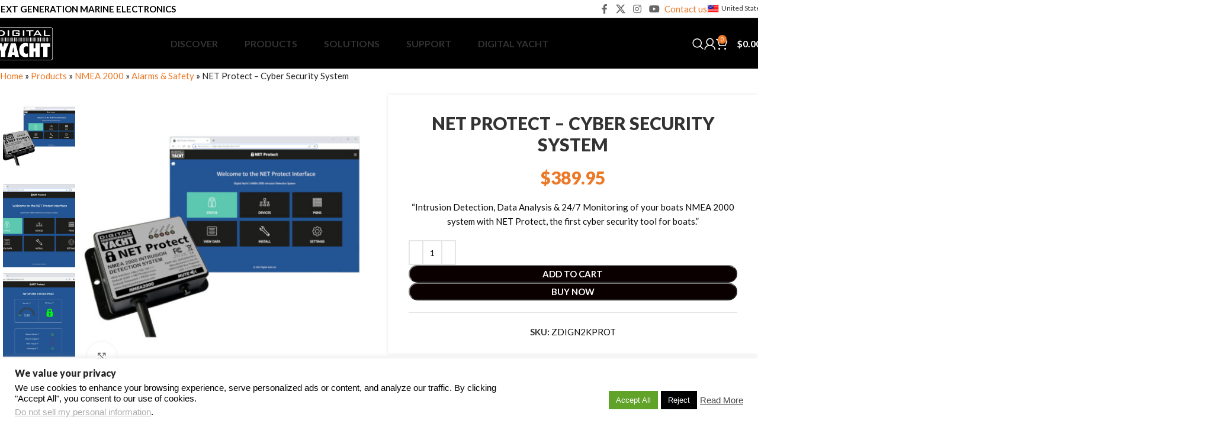

--- FILE ---
content_type: text/html; charset=UTF-8
request_url: https://digitalyachtamerica.com/product/net-protect/
body_size: 65548
content:
<!DOCTYPE html>
<html lang="en-US">
<head>
	<meta charset="UTF-8">
	<link rel="profile" href="https://gmpg.org/xfn/11">
	<link rel="pingback" href="https://digitalyachtamerica.com/xmlrpc.php">

	<meta name='robots' content='index, follow, max-image-preview:large, max-snippet:-1, max-video-preview:-1' />

	<!-- This site is optimized with the Yoast SEO plugin v26.6 - https://yoast.com/wordpress/plugins/seo/ -->
	<title>NET Protect - NMEA 2000 Cyber Security Tool - Digital Yacht</title>
	<meta name="description" content="Intrusion Detection, Data Analysis &amp; 24/7 Monitoring of your boats NMEA 2000 system with NET Protect, the first cyber security tool for boats." />
	<link rel="canonical" href="https://digitalyachtamerica.com/product/net-protect/" />
	<meta property="og:locale" content="en_US" />
	<meta property="og:type" content="article" />
	<meta property="og:title" content="NET Protect - NMEA 2000 Cyber Security Tool - Digital Yacht" />
	<meta property="og:description" content="Intrusion Detection, Data Analysis &amp; 24/7 Monitoring of your boats NMEA 2000 system with NET Protect, the first cyber security tool for boats." />
	<meta property="og:url" content="https://digitalyachtamerica.com/product/net-protect/" />
	<meta property="og:site_name" content="Digital Yacht America" />
	<meta property="article:publisher" content="https://www.facebook.com/DigitalYacht/" />
	<meta property="article:modified_time" content="2026-01-06T12:49:49+00:00" />
	<meta property="og:image" content="https://digitalyachtamerica.b-cdn.net/wp-content/uploads/2023/11/NET-Protect-web.jpg" />
	<meta property="og:image:width" content="1000" />
	<meta property="og:image:height" content="1000" />
	<meta property="og:image:type" content="image/jpeg" />
	<meta name="twitter:card" content="summary_large_image" />
	<meta name="twitter:site" content="@digitalyacht" />
	<meta name="twitter:label1" content="Est. reading time" />
	<meta name="twitter:data1" content="7 minutes" />
	<script type="application/ld+json" class="yoast-schema-graph">{"@context":"https://schema.org","@graph":[{"@type":"WebPage","@id":"https://digitalyachtamerica.com/product/net-protect/","url":"https://digitalyachtamerica.com/product/net-protect/","name":"NET Protect - NMEA 2000 Cyber Security Tool - Digital Yacht","isPartOf":{"@id":"https://digitalyachtamerica.com/#website"},"primaryImageOfPage":{"@id":"https://digitalyachtamerica.com/product/net-protect/#primaryimage"},"image":{"@id":"https://digitalyachtamerica.com/product/net-protect/#primaryimage"},"thumbnailUrl":"https://digitalyachtamerica.b-cdn.net/wp-content/uploads/2023/11/NET-Protect-web.jpg","datePublished":"2023-11-22T09:02:11+00:00","dateModified":"2026-01-06T12:49:49+00:00","description":"Intrusion Detection, Data Analysis & 24/7 Monitoring of your boats NMEA 2000 system with NET Protect, the first cyber security tool for boats.","breadcrumb":{"@id":"https://digitalyachtamerica.com/product/net-protect/#breadcrumb"},"inLanguage":"en-US","potentialAction":[{"@type":"ReadAction","target":["https://digitalyachtamerica.com/product/net-protect/"]}]},{"@type":"ImageObject","inLanguage":"en-US","@id":"https://digitalyachtamerica.com/product/net-protect/#primaryimage","url":"https://digitalyachtamerica.b-cdn.net/wp-content/uploads/2023/11/NET-Protect-web.jpg","contentUrl":"https://digitalyachtamerica.b-cdn.net/wp-content/uploads/2023/11/NET-Protect-web.jpg","width":1000,"height":1000,"caption":"NMEA 2000 cyber security"},{"@type":"BreadcrumbList","@id":"https://digitalyachtamerica.com/product/net-protect/#breadcrumb","itemListElement":[{"@type":"ListItem","position":1,"name":"Home","item":"https://digitalyachtamerica.com/"},{"@type":"ListItem","position":2,"name":"Products","item":"https://digitalyachtamerica.com/shop/"},{"@type":"ListItem","position":3,"name":"NMEA 2000","item":"https://digitalyachtamerica.com/product-category/nmea-2000/"},{"@type":"ListItem","position":4,"name":"Alarms &amp; Safety","item":"https://digitalyachtamerica.com/product-category/nmea-2000/monitoring-alarms/"},{"@type":"ListItem","position":5,"name":"NET Protect &#8211; Cyber Security System"}]},{"@type":"WebSite","@id":"https://digitalyachtamerica.com/#website","url":"https://digitalyachtamerica.com/","name":"Digital Yacht America","description":"Next Generation Navigation Equipment","potentialAction":[{"@type":"SearchAction","target":{"@type":"EntryPoint","urlTemplate":"https://digitalyachtamerica.com/?s={search_term_string}"},"query-input":{"@type":"PropertyValueSpecification","valueRequired":true,"valueName":"search_term_string"}}],"inLanguage":"en-US"}]}</script>
	<!-- / Yoast SEO plugin. -->


<link rel='dns-prefetch' href='//use.fontawesome.com' />
<link rel='dns-prefetch' href='//fonts.googleapis.com' />
<link rel='preconnect' href='https://digitalyachtamerica.b-cdn.net' />
<link rel="alternate" type="application/rss+xml" title="Digital Yacht America &raquo; Feed" href="https://digitalyachtamerica.com/feed/" />
<link rel="alternate" type="application/rss+xml" title="Digital Yacht America &raquo; Comments Feed" href="https://digitalyachtamerica.com/comments/feed/" />
<link rel="alternate" title="oEmbed (JSON)" type="application/json+oembed" href="https://digitalyachtamerica.com/wp-json/oembed/1.0/embed?url=https%3A%2F%2Fdigitalyachtamerica.com%2Fproduct%2Fnet-protect%2F" />
<link rel="alternate" title="oEmbed (XML)" type="text/xml+oembed" href="https://digitalyachtamerica.com/wp-json/oembed/1.0/embed?url=https%3A%2F%2Fdigitalyachtamerica.com%2Fproduct%2Fnet-protect%2F&#038;format=xml" />
<style id='wp-img-auto-sizes-contain-inline-css' type='text/css'>
img:is([sizes=auto i],[sizes^="auto," i]){contain-intrinsic-size:3000px 1500px}
/*# sourceURL=wp-img-auto-sizes-contain-inline-css */
</style>
<link rel='stylesheet' id='woodmart-style-css' href='https://digitalyachtamerica.b-cdn.net/wp-content/themes/woodmart/css/parts/base.min.css?ver=8.0.4' type='text/css' media='all' />
<link rel='stylesheet' id='wd-widget-price-filter-css' href='https://digitalyachtamerica.b-cdn.net/wp-content/themes/woodmart/css/parts/woo-widget-price-filter.min.css?ver=8.0.4' type='text/css' media='all' />
<link rel='stylesheet' id='cookie-law-info-css' href='https://digitalyachtamerica.com/wp-content/plugins/cookie-law-info/legacy/public/css/cookie-law-info-public.css?ver=3.3.8' type='text/css' media='all' />
<link rel='stylesheet' id='cookie-law-info-gdpr-css' href='https://digitalyachtamerica.com/wp-content/plugins/cookie-law-info/legacy/public/css/cookie-law-info-gdpr.css?ver=3.3.8' type='text/css' media='all' />
<link rel='stylesheet' id='nbcpf-intlTelInput-style-css' href='https://digitalyachtamerica.com/wp-content/plugins/country-phone-field-contact-form-7/assets/css/intlTelInput.min.css?ver=6.9' type='text/css' media='all' />
<link rel='stylesheet' id='nbcpf-countryFlag-style-css' href='https://digitalyachtamerica.com/wp-content/plugins/country-phone-field-contact-form-7/assets/css/countrySelect.min.css?ver=6.9' type='text/css' media='all' />
<link rel='stylesheet' id='wpdm-font-awesome-css' href='https://use.fontawesome.com/releases/v6.7.2/css/all.css?ver=6.9' type='text/css' media='all' />
<link rel='stylesheet' id='wpdm-front-css' href='https://digitalyachtamerica.com/wp-content/plugins/download-manager/assets/css/front.min.css?ver=6.9' type='text/css' media='all' />
<style id='woocommerce-inline-inline-css' type='text/css'>
.woocommerce form .form-row .required { visibility: visible; }
/*# sourceURL=woocommerce-inline-inline-css */
</style>
<link rel='stylesheet' id='algolia-autocomplete-css' href='https://digitalyachtamerica.com/wp-content/plugins/wp-search-with-algolia/css/algolia-autocomplete.css?ver=2.11.1' type='text/css' media='all' />
<link rel='stylesheet' id='js_composer_front-css' href='https://digitalyachtamerica.b-cdn.net/wp-content/uploads/2024/04/js_composer-1714025264.css?ver=8.0.4' type='text/css' media='all' />
<link rel='stylesheet' id='wd-helpers-wpb-elem-css' href='https://digitalyachtamerica.b-cdn.net/wp-content/themes/woodmart/css/parts/helpers-wpb-elem.min.css?ver=8.0.4' type='text/css' media='all' />
<link rel='stylesheet' id='wd-wpcf7-css' href='https://digitalyachtamerica.b-cdn.net/wp-content/themes/woodmart/css/parts/int-wpcf7.min.css?ver=8.0.4' type='text/css' media='all' />
<link rel='stylesheet' id='wd-revolution-slider-css' href='https://digitalyachtamerica.b-cdn.net/wp-content/themes/woodmart/css/parts/int-rev-slider.min.css?ver=8.0.4' type='text/css' media='all' />
<link rel='stylesheet' id='wd-woo-stripe-css' href='https://digitalyachtamerica.b-cdn.net/wp-content/themes/woodmart/css/parts/int-woo-stripe.min.css?ver=8.0.4' type='text/css' media='all' />
<link rel='stylesheet' id='wd-wpbakery-base-css' href='https://digitalyachtamerica.b-cdn.net/wp-content/themes/woodmart/css/parts/int-wpb-base.min.css?ver=8.0.4' type='text/css' media='all' />
<link rel='stylesheet' id='wd-wpbakery-base-deprecated-css' href='https://digitalyachtamerica.b-cdn.net/wp-content/themes/woodmart/css/parts/int-wpb-base-deprecated.min.css?ver=8.0.4' type='text/css' media='all' />
<link rel='stylesheet' id='wd-woocommerce-base-css' href='https://digitalyachtamerica.b-cdn.net/wp-content/themes/woodmart/css/parts/woocommerce-base.min.css?ver=8.0.4' type='text/css' media='all' />
<link rel='stylesheet' id='wd-mod-star-rating-css' href='https://digitalyachtamerica.b-cdn.net/wp-content/themes/woodmart/css/parts/mod-star-rating.min.css?ver=8.0.4' type='text/css' media='all' />
<link rel='stylesheet' id='wd-woo-el-track-order-css' href='https://digitalyachtamerica.b-cdn.net/wp-content/themes/woodmart/css/parts/woo-el-track-order.min.css?ver=8.0.4' type='text/css' media='all' />
<link rel='stylesheet' id='wd-woocommerce-block-notices-css' href='https://digitalyachtamerica.b-cdn.net/wp-content/themes/woodmart/css/parts/woo-mod-block-notices.min.css?ver=8.0.4' type='text/css' media='all' />
<link rel='stylesheet' id='wd-woo-mod-quantity-css' href='https://digitalyachtamerica.b-cdn.net/wp-content/themes/woodmart/css/parts/woo-mod-quantity.min.css?ver=8.0.4' type='text/css' media='all' />
<link rel='stylesheet' id='wd-woo-single-prod-el-base-css' href='https://digitalyachtamerica.b-cdn.net/wp-content/themes/woodmart/css/parts/woo-single-prod-el-base.min.css?ver=8.0.4' type='text/css' media='all' />
<link rel='stylesheet' id='wd-woo-mod-stock-status-css' href='https://digitalyachtamerica.b-cdn.net/wp-content/themes/woodmart/css/parts/woo-mod-stock-status.min.css?ver=8.0.4' type='text/css' media='all' />
<link rel='stylesheet' id='wd-woo-mod-shop-attributes-css' href='https://digitalyachtamerica.b-cdn.net/wp-content/themes/woodmart/css/parts/woo-mod-shop-attributes.min.css?ver=8.0.4' type='text/css' media='all' />
<link rel='stylesheet' id='wd-header-base-css' href='https://digitalyachtamerica.b-cdn.net/wp-content/themes/woodmart/css/parts/header-base.min.css?ver=8.0.4' type='text/css' media='all' />
<link rel='stylesheet' id='wd-mod-tools-css' href='https://digitalyachtamerica.b-cdn.net/wp-content/themes/woodmart/css/parts/mod-tools.min.css?ver=8.0.4' type='text/css' media='all' />
<link rel='stylesheet' id='wd-social-icons-css' href='https://digitalyachtamerica.b-cdn.net/wp-content/themes/woodmart/css/parts/el-social-icons.min.css?ver=8.0.4' type='text/css' media='all' />
<link rel='stylesheet' id='wd-header-search-css' href='https://digitalyachtamerica.b-cdn.net/wp-content/themes/woodmart/css/parts/header-el-search.min.css?ver=8.0.4' type='text/css' media='all' />
<link rel='stylesheet' id='wd-header-my-account-dropdown-css' href='https://digitalyachtamerica.b-cdn.net/wp-content/themes/woodmart/css/parts/header-el-my-account-dropdown.min.css?ver=8.0.4' type='text/css' media='all' />
<link rel='stylesheet' id='wd-woo-mod-login-form-css' href='https://digitalyachtamerica.b-cdn.net/wp-content/themes/woodmart/css/parts/woo-mod-login-form.min.css?ver=8.0.4' type='text/css' media='all' />
<link rel='stylesheet' id='wd-header-my-account-css' href='https://digitalyachtamerica.b-cdn.net/wp-content/themes/woodmart/css/parts/header-el-my-account.min.css?ver=8.0.4' type='text/css' media='all' />
<link rel='stylesheet' id='wd-header-cart-css' href='https://digitalyachtamerica.b-cdn.net/wp-content/themes/woodmart/css/parts/header-el-cart.min.css?ver=8.0.4' type='text/css' media='all' />
<link rel='stylesheet' id='wd-widget-shopping-cart-css' href='https://digitalyachtamerica.b-cdn.net/wp-content/themes/woodmart/css/parts/woo-widget-shopping-cart.min.css?ver=8.0.4' type='text/css' media='all' />
<link rel='stylesheet' id='wd-widget-product-list-css' href='https://digitalyachtamerica.b-cdn.net/wp-content/themes/woodmart/css/parts/woo-widget-product-list.min.css?ver=8.0.4' type='text/css' media='all' />
<link rel='stylesheet' id='wd-header-mobile-nav-dropdown-css' href='https://digitalyachtamerica.b-cdn.net/wp-content/themes/woodmart/css/parts/header-el-mobile-nav-dropdown.min.css?ver=8.0.4' type='text/css' media='all' />
<link rel='stylesheet' id='wd-header-cart-side-css' href='https://digitalyachtamerica.b-cdn.net/wp-content/themes/woodmart/css/parts/header-el-cart-side.min.css?ver=8.0.4' type='text/css' media='all' />
<link rel='stylesheet' id='wd-page-title-css' href='https://digitalyachtamerica.b-cdn.net/wp-content/themes/woodmart/css/parts/page-title.min.css?ver=8.0.4' type='text/css' media='all' />
<link rel='stylesheet' id='wd-woo-single-prod-design-centered-css' href='https://digitalyachtamerica.b-cdn.net/wp-content/themes/woodmart/css/parts/woo-single-prod-design-centered.min.css?ver=8.0.4' type='text/css' media='all' />
<link rel='stylesheet' id='wd-woo-single-prod-predefined-css' href='https://digitalyachtamerica.b-cdn.net/wp-content/themes/woodmart/css/parts/woo-single-prod-predefined.min.css?ver=8.0.4' type='text/css' media='all' />
<link rel='stylesheet' id='wd-woo-single-prod-and-quick-view-predefined-css' href='https://digitalyachtamerica.b-cdn.net/wp-content/themes/woodmart/css/parts/woo-single-prod-and-quick-view-predefined.min.css?ver=8.0.4' type='text/css' media='all' />
<link rel='stylesheet' id='wd-woo-single-prod-el-tabs-predefined-css' href='https://digitalyachtamerica.b-cdn.net/wp-content/themes/woodmart/css/parts/woo-single-prod-el-tabs-predefined.min.css?ver=8.0.4' type='text/css' media='all' />
<link rel='stylesheet' id='wd-woo-single-prod-opt-base-css' href='https://digitalyachtamerica.b-cdn.net/wp-content/themes/woodmart/css/parts/woo-single-prod-opt-base.min.css?ver=8.0.4' type='text/css' media='all' />
<link rel='stylesheet' id='wd-photoswipe-css' href='https://digitalyachtamerica.b-cdn.net/wp-content/themes/woodmart/css/parts/lib-photoswipe.min.css?ver=8.0.4' type='text/css' media='all' />
<link rel='stylesheet' id='wd-woo-single-prod-el-gallery-css' href='https://digitalyachtamerica.b-cdn.net/wp-content/themes/woodmart/css/parts/woo-single-prod-el-gallery.min.css?ver=8.0.4' type='text/css' media='all' />
<link rel='stylesheet' id='wd-woo-single-prod-el-gallery-opt-thumb-left-desktop-css' href='https://digitalyachtamerica.b-cdn.net/wp-content/themes/woodmart/css/parts/woo-single-prod-el-gallery-opt-thumb-left-desktop.min.css?ver=8.0.4' type='text/css' media='all' />
<link rel='stylesheet' id='wd-swiper-css' href='https://digitalyachtamerica.b-cdn.net/wp-content/themes/woodmart/css/parts/lib-swiper.min.css?ver=8.0.4' type='text/css' media='all' />
<link rel='stylesheet' id='wd-swiper-arrows-css' href='https://digitalyachtamerica.b-cdn.net/wp-content/themes/woodmart/css/parts/lib-swiper-arrows.min.css?ver=8.0.4' type='text/css' media='all' />
<link rel='stylesheet' id='wd-tabs-css' href='https://digitalyachtamerica.b-cdn.net/wp-content/themes/woodmart/css/parts/el-tabs.min.css?ver=8.0.4' type='text/css' media='all' />
<link rel='stylesheet' id='wd-woo-single-prod-el-tabs-opt-layout-tabs-css' href='https://digitalyachtamerica.b-cdn.net/wp-content/themes/woodmart/css/parts/woo-single-prod-el-tabs-opt-layout-tabs.min.css?ver=8.0.4' type='text/css' media='all' />
<link rel='stylesheet' id='wd-accordion-css' href='https://digitalyachtamerica.b-cdn.net/wp-content/themes/woodmart/css/parts/el-accordion.min.css?ver=8.0.4' type='text/css' media='all' />
<link rel='stylesheet' id='wd-accordion-elem-wpb-css' href='https://digitalyachtamerica.b-cdn.net/wp-content/themes/woodmart/css/parts/el-accordion-wpb-elem.min.css?ver=8.0.4' type='text/css' media='all' />
<link rel='stylesheet' id='wd-product-loop-css' href='https://digitalyachtamerica.b-cdn.net/wp-content/themes/woodmart/css/parts/woo-product-loop.min.css?ver=8.0.4' type='text/css' media='all' />
<link rel='stylesheet' id='wd-product-loop-base-css' href='https://digitalyachtamerica.b-cdn.net/wp-content/themes/woodmart/css/parts/woo-product-loop-base.min.css?ver=8.0.4' type='text/css' media='all' />
<link rel='stylesheet' id='wd-woo-mod-add-btn-replace-css' href='https://digitalyachtamerica.b-cdn.net/wp-content/themes/woodmart/css/parts/woo-mod-add-btn-replace.min.css?ver=8.0.4' type='text/css' media='all' />
<link rel='stylesheet' id='wd-mod-more-description-css' href='https://digitalyachtamerica.b-cdn.net/wp-content/themes/woodmart/css/parts/mod-more-description.min.css?ver=8.0.4' type='text/css' media='all' />
<link rel='stylesheet' id='wd-bordered-product-css' href='https://digitalyachtamerica.b-cdn.net/wp-content/themes/woodmart/css/parts/woo-opt-bordered-product.min.css?ver=8.0.4' type='text/css' media='all' />
<link rel='stylesheet' id='wd-woo-opt-title-limit-css' href='https://digitalyachtamerica.b-cdn.net/wp-content/themes/woodmart/css/parts/woo-opt-title-limit.min.css?ver=8.0.4' type='text/css' media='all' />
<link rel='stylesheet' id='wd-mfp-popup-css' href='https://digitalyachtamerica.b-cdn.net/wp-content/themes/woodmart/css/parts/lib-magnific-popup.min.css?ver=8.0.4' type='text/css' media='all' />
<link rel='stylesheet' id='wd-swiper-pagin-css' href='https://digitalyachtamerica.b-cdn.net/wp-content/themes/woodmart/css/parts/lib-swiper-pagin.min.css?ver=8.0.4' type='text/css' media='all' />
<link rel='stylesheet' id='wd-footer-base-css' href='https://digitalyachtamerica.b-cdn.net/wp-content/themes/woodmart/css/parts/footer-base.min.css?ver=8.0.4' type='text/css' media='all' />
<link rel='stylesheet' id='wd-responsive-text-css' href='https://digitalyachtamerica.b-cdn.net/wp-content/themes/woodmart/css/parts/el-responsive-text.min.css?ver=8.0.4' type='text/css' media='all' />
<link rel='stylesheet' id='wd-mod-nav-menu-label-css' href='https://digitalyachtamerica.b-cdn.net/wp-content/themes/woodmart/css/parts/mod-nav-menu-label.min.css?ver=8.0.4' type='text/css' media='all' />
<link rel='stylesheet' id='wd-scroll-top-css' href='https://digitalyachtamerica.b-cdn.net/wp-content/themes/woodmart/css/parts/opt-scrolltotop.min.css?ver=8.0.4' type='text/css' media='all' />
<link rel='stylesheet' id='wd-wd-search-form-css' href='https://digitalyachtamerica.b-cdn.net/wp-content/themes/woodmart/css/parts/wd-search-form.min.css?ver=8.0.4' type='text/css' media='all' />
<link rel='stylesheet' id='wd-sticky-add-to-cart-css' href='https://digitalyachtamerica.b-cdn.net/wp-content/themes/woodmart/css/parts/woo-opt-sticky-add-to-cart.min.css?ver=8.0.4' type='text/css' media='all' />
<link rel='stylesheet' id='wd-header-search-fullscreen-css' href='https://digitalyachtamerica.b-cdn.net/wp-content/themes/woodmart/css/parts/header-el-search-fullscreen-general.min.css?ver=8.0.4' type='text/css' media='all' />
<link rel='stylesheet' id='wd-header-search-fullscreen-1-css' href='https://digitalyachtamerica.b-cdn.net/wp-content/themes/woodmart/css/parts/header-el-search-fullscreen-1.min.css?ver=8.0.4' type='text/css' media='all' />
<link rel='stylesheet' id='xts-style-header_149338-css' href='https://digitalyachtamerica.b-cdn.net/wp-content/uploads/2026/01/xts-header_149338-1767868890.css?ver=8.0.4' type='text/css' media='all' />
<link rel='stylesheet' id='xts-style-theme_settings_default-css' href='https://digitalyachtamerica.b-cdn.net/wp-content/uploads/2026/01/xts-theme_settings_default-1767609965.css?ver=8.0.4' type='text/css' media='all' />
<link rel='stylesheet' id='xts-google-fonts-css' href='https://fonts.googleapis.com/css?family=Lato%3A400%2C700%2C900%2C100&#038;display=swap&#038;ver=8.0.4' type='text/css' media='all' />
<script type="text/javascript" src="https://digitalyachtamerica.b-cdn.net/wp-includes/js/jquery/jquery.min.js?ver=3.7.1" id="jquery-core-js"></script>
<script type="text/javascript" src="https://digitalyachtamerica.b-cdn.net/wp-includes/js/jquery/jquery-migrate.min.js?ver=3.4.1" id="jquery-migrate-js"></script>
<script type="text/javascript" id="cookie-law-info-js-extra">
/* <![CDATA[ */
var Cli_Data = {"nn_cookie_ids":[],"cookielist":[],"non_necessary_cookies":[],"ccpaEnabled":"1","ccpaRegionBased":"","ccpaBarEnabled":"1","strictlyEnabled":["necessary","obligatoire"],"ccpaType":"ccpa_gdpr","js_blocking":"","custom_integration":"","triggerDomRefresh":"","secure_cookies":""};
var cli_cookiebar_settings = {"animate_speed_hide":"500","animate_speed_show":"500","background":"#fff","border":"#444","border_on":"","button_1_button_colour":"#ec7927","button_1_button_hover":"#bd611f","button_1_link_colour":"#fff","button_1_as_button":"1","button_1_new_win":"","button_2_button_colour":"#333","button_2_button_hover":"#292929","button_2_link_colour":"#444","button_2_as_button":"","button_2_hidebar":"","button_3_button_colour":"#000","button_3_button_hover":"#000000","button_3_link_colour":"#fff","button_3_as_button":"1","button_3_new_win":"","button_4_button_colour":"#dedfe0","button_4_button_hover":"#b2b2b3","button_4_link_colour":"#333333","button_4_as_button":"1","button_7_button_colour":"#61a229","button_7_button_hover":"#4e8221","button_7_link_colour":"#fff","button_7_as_button":"1","button_7_new_win":"","font_family":"Helvetica, sans-serif","header_fix":"","notify_animate_hide":"1","notify_animate_show":"1","notify_div_id":"#cookie-law-info-bar","notify_position_horizontal":"right","notify_position_vertical":"bottom","scroll_close":"","scroll_close_reload":"","accept_close_reload":"","reject_close_reload":"","showagain_tab":"","showagain_background":"#fff","showagain_border":"#000","showagain_div_id":"#cookie-law-info-again","showagain_x_position":"100px","text":"#000","show_once_yn":"","show_once":"10000","logging_on":"","as_popup":"","popup_overlay":"1","bar_heading_text":"We value your privacy","cookie_bar_as":"banner","popup_showagain_position":"bottom-right","widget_position":"left"};
var log_object = {"ajax_url":"https://digitalyachtamerica.com/wp-admin/admin-ajax.php"};
//# sourceURL=cookie-law-info-js-extra
/* ]]> */
</script>
<script type="text/javascript" src="https://digitalyachtamerica.com/wp-content/plugins/cookie-law-info/legacy/public/js/cookie-law-info-public.js?ver=3.3.8" id="cookie-law-info-js"></script>
<script type="text/javascript" id="cookie-law-info-ccpa-js-extra">
/* <![CDATA[ */
var ccpa_data = {"opt_out_prompt":"Do you really wish to opt out?","opt_out_confirm":"Confirm","opt_out_cancel":"Cancel"};
//# sourceURL=cookie-law-info-ccpa-js-extra
/* ]]> */
</script>
<script type="text/javascript" src="https://digitalyachtamerica.com/wp-content/plugins/cookie-law-info/legacy/admin/modules/ccpa/assets/js/cookie-law-info-ccpa.js?ver=3.3.8" id="cookie-law-info-ccpa-js"></script>
<script type="text/javascript" src="https://digitalyachtamerica.com/wp-content/plugins/download-manager/assets/js/wpdm.min.js?ver=6.9" id="wpdmjs-js"></script>
<script type="text/javascript" id="wpdm-frontjs-js-extra">
/* <![CDATA[ */
var wpdm_url = {"home":"https://digitalyachtamerica.com/","site":"https://digitalyachtamerica.com/","ajax":"https://digitalyachtamerica.com/wp-admin/admin-ajax.php","page_code":"14b358d007a4e4809c7659850c9a235b"};
var wpdm_js = {"spinner":"\u003Ci class=\"fas fa-sun fa-spin\"\u003E\u003C/i\u003E","client_id":"c7b6ee917a96f7c5edfff1c26d69a71b"};
var wpdm_strings = {"pass_var":"Password Verified!","pass_var_q":"Please click following button to start download.","start_dl":"Start Download"};
//# sourceURL=wpdm-frontjs-js-extra
/* ]]> */
</script>
<script type="text/javascript" src="https://digitalyachtamerica.com/wp-content/plugins/download-manager/assets/js/front.min.js?ver=6.9.0" id="wpdm-frontjs-js"></script>
<script type="text/javascript" src="https://digitalyachtamerica.com/wp-content/plugins/woocommerce/assets/js/jquery-blockui/jquery.blockUI.min.js?ver=2.7.0-wc.10.4.3" id="wc-jquery-blockui-js" data-wp-strategy="defer"></script>
<script type="text/javascript" id="wc-add-to-cart-js-extra">
/* <![CDATA[ */
var wc_add_to_cart_params = {"ajax_url":"/wp-admin/admin-ajax.php","wc_ajax_url":"/?wc-ajax=%%endpoint%%","i18n_view_cart":"View cart","cart_url":"https://digitalyachtamerica.com/cart/","is_cart":"","cart_redirect_after_add":"no"};
//# sourceURL=wc-add-to-cart-js-extra
/* ]]> */
</script>
<script type="text/javascript" src="https://digitalyachtamerica.com/wp-content/plugins/woocommerce/assets/js/frontend/add-to-cart.min.js?ver=10.4.3" id="wc-add-to-cart-js" data-wp-strategy="defer"></script>
<script type="text/javascript" src="https://digitalyachtamerica.com/wp-content/plugins/woocommerce/assets/js/zoom/jquery.zoom.min.js?ver=1.7.21-wc.10.4.3" id="wc-zoom-js" defer="defer" data-wp-strategy="defer"></script>
<script type="text/javascript" id="wc-single-product-js-extra">
/* <![CDATA[ */
var wc_single_product_params = {"i18n_required_rating_text":"Please select a rating","i18n_rating_options":["1 of 5 stars","2 of 5 stars","3 of 5 stars","4 of 5 stars","5 of 5 stars"],"i18n_product_gallery_trigger_text":"View full-screen image gallery","review_rating_required":"yes","flexslider":{"rtl":false,"animation":"slide","smoothHeight":true,"directionNav":false,"controlNav":"thumbnails","slideshow":false,"animationSpeed":500,"animationLoop":false,"allowOneSlide":false},"zoom_enabled":"","zoom_options":[],"photoswipe_enabled":"","photoswipe_options":{"shareEl":false,"closeOnScroll":false,"history":false,"hideAnimationDuration":0,"showAnimationDuration":0},"flexslider_enabled":""};
//# sourceURL=wc-single-product-js-extra
/* ]]> */
</script>
<script type="text/javascript" src="https://digitalyachtamerica.com/wp-content/plugins/woocommerce/assets/js/frontend/single-product.min.js?ver=10.4.3" id="wc-single-product-js" defer="defer" data-wp-strategy="defer"></script>
<script type="text/javascript" src="https://digitalyachtamerica.com/wp-content/plugins/woocommerce/assets/js/js-cookie/js.cookie.min.js?ver=2.1.4-wc.10.4.3" id="wc-js-cookie-js" defer="defer" data-wp-strategy="defer"></script>
<script type="text/javascript" id="woocommerce-js-extra">
/* <![CDATA[ */
var woocommerce_params = {"ajax_url":"/wp-admin/admin-ajax.php","wc_ajax_url":"/?wc-ajax=%%endpoint%%","i18n_password_show":"Show password","i18n_password_hide":"Hide password"};
//# sourceURL=woocommerce-js-extra
/* ]]> */
</script>
<script type="text/javascript" src="https://digitalyachtamerica.com/wp-content/plugins/woocommerce/assets/js/frontend/woocommerce.min.js?ver=10.4.3" id="woocommerce-js" defer="defer" data-wp-strategy="defer"></script>
<script type="text/javascript" src="https://digitalyachtamerica.com/wp-content/plugins/js_composer/assets/js/vendors/woocommerce-add-to-cart.js?ver=8.0.1" id="vc_woocommerce-add-to-cart-js-js"></script>
<script type="text/javascript" src="https://digitalyachtamerica.b-cdn.net/wp-content/themes/woodmart/js/libs/device.min.js?ver=8.0.4" id="wd-device-library-js"></script>
<script type="text/javascript" src="https://digitalyachtamerica.b-cdn.net/wp-content/themes/woodmart/js/scripts/global/scrollBar.min.js?ver=8.0.4" id="wd-scrollbar-js"></script>
<script></script><link rel="https://api.w.org/" href="https://digitalyachtamerica.com/wp-json/" /><link rel="alternate" title="JSON" type="application/json" href="https://digitalyachtamerica.com/wp-json/wp/v2/product/14059" /><meta name="generator" content="WordPress 6.9" />
<meta name="generator" content="WooCommerce 10.4.3" />
<link rel='shortlink' href='https://digitalyachtamerica.com/?p=14059' />
					<meta name="viewport" content="width=device-width, initial-scale=1.0, maximum-scale=1.0, user-scalable=no">
										<noscript><style>.woocommerce-product-gallery{ opacity: 1 !important; }</style></noscript>
	<meta name="generator" content="Powered by WPBakery Page Builder - drag and drop page builder for WordPress."/>
		<style>
			.algolia-search-highlight {
				background-color: #fffbcc;
				border-radius: 2px;
				font-style: normal;
			}
		</style>
		<link rel="icon" href="https://digitalyachtamerica.b-cdn.net/wp-content/uploads/2017/12/cropped-Digital-Yacht-Logo-W-on-B-512-Square-1-1-32x32.png" sizes="32x32" />
<link rel="icon" href="https://digitalyachtamerica.b-cdn.net/wp-content/uploads/2017/12/cropped-Digital-Yacht-Logo-W-on-B-512-Square-1-1-192x192.png" sizes="192x192" />
<link rel="apple-touch-icon" href="https://digitalyachtamerica.b-cdn.net/wp-content/uploads/2017/12/cropped-Digital-Yacht-Logo-W-on-B-512-Square-1-1-180x180.png" />
<meta name="msapplication-TileImage" content="https://digitalyachtamerica.b-cdn.net/wp-content/uploads/2017/12/cropped-Digital-Yacht-Logo-W-on-B-512-Square-1-1-270x270.png" />
<style>
		
		</style><style type="text/css" data-type="vc_shortcodes-default-css">.vc_do_custom_heading{margin-bottom:0.625rem;margin-top:0;}</style><style type="text/css" data-type="vc_shortcodes-custom-css">.vc_custom_1700641827922{margin-top: 5% !important;margin-right: 2% !important;margin-left: 2% !important;}.vc_custom_1700643993676{margin-top: 2% !important;}.vc_custom_1700644032671{margin-top: 2% !important;}.vc_custom_1700644027136{margin-top: 2% !important;}.vc_custom_1700644019933{margin-top: 2% !important;}.vc_custom_1700644012734{margin-top: 2% !important;}.vc_custom_1700641785137{border-bottom-width: 1px !important;padding-bottom: 1% !important;border-bottom-color: #ec7927 !important;border-bottom-style: solid !important;}.vc_custom_1713190666548{padding-right: 10% !important;padding-left: 10% !important;}.vc_custom_1700755703821{margin-right: 10% !important;margin-left: 10% !important;}.vc_custom_1713191799857{padding-right: 10% !important;padding-left: 10% !important;}.vc_custom_1700643338114{border-bottom-width: 1px !important;padding-bottom: 1% !important;border-bottom-color: #ec7927 !important;border-bottom-style: solid !important;}.vc_custom_1700643329133{border-bottom-width: 1px !important;padding-bottom: 1% !important;border-bottom-color: #ec7927 !important;border-bottom-style: solid !important;}.vc_custom_1700755723373{margin-right: 10% !important;margin-left: 10% !important;}.vc_custom_1713191293238{padding-right: 10% !important;padding-left: 10% !important;}.vc_custom_1700643320580{border-bottom-width: 1px !important;padding-bottom: 1% !important;border-bottom-color: #ec7927 !important;border-bottom-style: solid !important;}.vc_custom_1700755756361{margin-right: 10% !important;margin-left: 10% !important;}.vc_custom_1713191566426{padding-right: 10% !important;padding-left: 10% !important;}.vc_custom_1700643310609{border-bottom-width: 1px !important;padding-bottom: 1% !important;border-bottom-color: #ec7927 !important;border-bottom-style: solid !important;}</style><noscript><style> .wpb_animate_when_almost_visible { opacity: 1; }</style></noscript><meta name="generator" content="WordPress Download Manager 6.9.0" />
		        <style>
            /* WPDM Link Template Styles */        </style>
		        <style>

            :root {
                --color-primary: #4a8eff;
                --color-primary-rgb: 74, 142, 255;
                --color-primary-hover: #5998ff;
                --color-primary-active: #3281ff;
                --clr-sec: #6c757d;
                --clr-sec-rgb: 108, 117, 125;
                --clr-sec-hover: #6c757d;
                --clr-sec-active: #6c757d;
                --color-success: #018e11;
                --color-success-rgb: 1, 142, 17;
                --color-success-hover: #0aad01;
                --color-success-active: #0c8c01;
                --color-info: #2CA8FF;
                --color-info-rgb: 44, 168, 255;
                --color-info-hover: #2CA8FF;
                --color-info-active: #2CA8FF;
                --color-warning: #FFB236;
                --color-warning-rgb: 255, 178, 54;
                --color-warning-hover: #FFB236;
                --color-warning-active: #FFB236;
                --color-danger: #ff5062;
                --color-danger-rgb: 255, 80, 98;
                --color-danger-hover: #ff5062;
                --color-danger-active: #ff5062;
                --color-green: #30b570;
                --color-blue: #0073ff;
                --color-purple: #8557D3;
                --color-red: #ff5062;
                --color-muted: rgba(69, 89, 122, 0.6);
                --wpdm-font: "Sen", -apple-system, BlinkMacSystemFont, "Segoe UI", Roboto, Helvetica, Arial, sans-serif, "Apple Color Emoji", "Segoe UI Emoji", "Segoe UI Symbol";
            }

            .wpdm-download-link.btn.btn-primary {
                border-radius: 4px;
            }


        </style>
		        <script>
            function wpdm_rest_url(request) {
                return "https://digitalyachtamerica.com/wp-json/wpdm/" + request;
            }
        </script>
			<!-- Google tag (gtag.js) -->
	<script async src="https://www.googletagmanager.com/gtag/js?id=G-L0S2LS8076"></script>
	<script>
	  window.dataLayer = window.dataLayer || [];
	  function gtag(){dataLayer.push(arguments);}
	  gtag('js', new Date());

	  gtag('config', 'G-L0S2LS8076');
	</script>
<style id='global-styles-inline-css' type='text/css'>
:root{--wp--preset--aspect-ratio--square: 1;--wp--preset--aspect-ratio--4-3: 4/3;--wp--preset--aspect-ratio--3-4: 3/4;--wp--preset--aspect-ratio--3-2: 3/2;--wp--preset--aspect-ratio--2-3: 2/3;--wp--preset--aspect-ratio--16-9: 16/9;--wp--preset--aspect-ratio--9-16: 9/16;--wp--preset--color--black: #000000;--wp--preset--color--cyan-bluish-gray: #abb8c3;--wp--preset--color--white: #ffffff;--wp--preset--color--pale-pink: #f78da7;--wp--preset--color--vivid-red: #cf2e2e;--wp--preset--color--luminous-vivid-orange: #ff6900;--wp--preset--color--luminous-vivid-amber: #fcb900;--wp--preset--color--light-green-cyan: #7bdcb5;--wp--preset--color--vivid-green-cyan: #00d084;--wp--preset--color--pale-cyan-blue: #8ed1fc;--wp--preset--color--vivid-cyan-blue: #0693e3;--wp--preset--color--vivid-purple: #9b51e0;--wp--preset--gradient--vivid-cyan-blue-to-vivid-purple: linear-gradient(135deg,rgb(6,147,227) 0%,rgb(155,81,224) 100%);--wp--preset--gradient--light-green-cyan-to-vivid-green-cyan: linear-gradient(135deg,rgb(122,220,180) 0%,rgb(0,208,130) 100%);--wp--preset--gradient--luminous-vivid-amber-to-luminous-vivid-orange: linear-gradient(135deg,rgb(252,185,0) 0%,rgb(255,105,0) 100%);--wp--preset--gradient--luminous-vivid-orange-to-vivid-red: linear-gradient(135deg,rgb(255,105,0) 0%,rgb(207,46,46) 100%);--wp--preset--gradient--very-light-gray-to-cyan-bluish-gray: linear-gradient(135deg,rgb(238,238,238) 0%,rgb(169,184,195) 100%);--wp--preset--gradient--cool-to-warm-spectrum: linear-gradient(135deg,rgb(74,234,220) 0%,rgb(151,120,209) 20%,rgb(207,42,186) 40%,rgb(238,44,130) 60%,rgb(251,105,98) 80%,rgb(254,248,76) 100%);--wp--preset--gradient--blush-light-purple: linear-gradient(135deg,rgb(255,206,236) 0%,rgb(152,150,240) 100%);--wp--preset--gradient--blush-bordeaux: linear-gradient(135deg,rgb(254,205,165) 0%,rgb(254,45,45) 50%,rgb(107,0,62) 100%);--wp--preset--gradient--luminous-dusk: linear-gradient(135deg,rgb(255,203,112) 0%,rgb(199,81,192) 50%,rgb(65,88,208) 100%);--wp--preset--gradient--pale-ocean: linear-gradient(135deg,rgb(255,245,203) 0%,rgb(182,227,212) 50%,rgb(51,167,181) 100%);--wp--preset--gradient--electric-grass: linear-gradient(135deg,rgb(202,248,128) 0%,rgb(113,206,126) 100%);--wp--preset--gradient--midnight: linear-gradient(135deg,rgb(2,3,129) 0%,rgb(40,116,252) 100%);--wp--preset--font-size--small: 13px;--wp--preset--font-size--medium: 20px;--wp--preset--font-size--large: 36px;--wp--preset--font-size--x-large: 42px;--wp--preset--spacing--20: 0.44rem;--wp--preset--spacing--30: 0.67rem;--wp--preset--spacing--40: 1rem;--wp--preset--spacing--50: 1.5rem;--wp--preset--spacing--60: 2.25rem;--wp--preset--spacing--70: 3.38rem;--wp--preset--spacing--80: 5.06rem;--wp--preset--shadow--natural: 6px 6px 9px rgba(0, 0, 0, 0.2);--wp--preset--shadow--deep: 12px 12px 50px rgba(0, 0, 0, 0.4);--wp--preset--shadow--sharp: 6px 6px 0px rgba(0, 0, 0, 0.2);--wp--preset--shadow--outlined: 6px 6px 0px -3px rgb(255, 255, 255), 6px 6px rgb(0, 0, 0);--wp--preset--shadow--crisp: 6px 6px 0px rgb(0, 0, 0);}:where(.is-layout-flex){gap: 0.5em;}:where(.is-layout-grid){gap: 0.5em;}body .is-layout-flex{display: flex;}.is-layout-flex{flex-wrap: wrap;align-items: center;}.is-layout-flex > :is(*, div){margin: 0;}body .is-layout-grid{display: grid;}.is-layout-grid > :is(*, div){margin: 0;}:where(.wp-block-columns.is-layout-flex){gap: 2em;}:where(.wp-block-columns.is-layout-grid){gap: 2em;}:where(.wp-block-post-template.is-layout-flex){gap: 1.25em;}:where(.wp-block-post-template.is-layout-grid){gap: 1.25em;}.has-black-color{color: var(--wp--preset--color--black) !important;}.has-cyan-bluish-gray-color{color: var(--wp--preset--color--cyan-bluish-gray) !important;}.has-white-color{color: var(--wp--preset--color--white) !important;}.has-pale-pink-color{color: var(--wp--preset--color--pale-pink) !important;}.has-vivid-red-color{color: var(--wp--preset--color--vivid-red) !important;}.has-luminous-vivid-orange-color{color: var(--wp--preset--color--luminous-vivid-orange) !important;}.has-luminous-vivid-amber-color{color: var(--wp--preset--color--luminous-vivid-amber) !important;}.has-light-green-cyan-color{color: var(--wp--preset--color--light-green-cyan) !important;}.has-vivid-green-cyan-color{color: var(--wp--preset--color--vivid-green-cyan) !important;}.has-pale-cyan-blue-color{color: var(--wp--preset--color--pale-cyan-blue) !important;}.has-vivid-cyan-blue-color{color: var(--wp--preset--color--vivid-cyan-blue) !important;}.has-vivid-purple-color{color: var(--wp--preset--color--vivid-purple) !important;}.has-black-background-color{background-color: var(--wp--preset--color--black) !important;}.has-cyan-bluish-gray-background-color{background-color: var(--wp--preset--color--cyan-bluish-gray) !important;}.has-white-background-color{background-color: var(--wp--preset--color--white) !important;}.has-pale-pink-background-color{background-color: var(--wp--preset--color--pale-pink) !important;}.has-vivid-red-background-color{background-color: var(--wp--preset--color--vivid-red) !important;}.has-luminous-vivid-orange-background-color{background-color: var(--wp--preset--color--luminous-vivid-orange) !important;}.has-luminous-vivid-amber-background-color{background-color: var(--wp--preset--color--luminous-vivid-amber) !important;}.has-light-green-cyan-background-color{background-color: var(--wp--preset--color--light-green-cyan) !important;}.has-vivid-green-cyan-background-color{background-color: var(--wp--preset--color--vivid-green-cyan) !important;}.has-pale-cyan-blue-background-color{background-color: var(--wp--preset--color--pale-cyan-blue) !important;}.has-vivid-cyan-blue-background-color{background-color: var(--wp--preset--color--vivid-cyan-blue) !important;}.has-vivid-purple-background-color{background-color: var(--wp--preset--color--vivid-purple) !important;}.has-black-border-color{border-color: var(--wp--preset--color--black) !important;}.has-cyan-bluish-gray-border-color{border-color: var(--wp--preset--color--cyan-bluish-gray) !important;}.has-white-border-color{border-color: var(--wp--preset--color--white) !important;}.has-pale-pink-border-color{border-color: var(--wp--preset--color--pale-pink) !important;}.has-vivid-red-border-color{border-color: var(--wp--preset--color--vivid-red) !important;}.has-luminous-vivid-orange-border-color{border-color: var(--wp--preset--color--luminous-vivid-orange) !important;}.has-luminous-vivid-amber-border-color{border-color: var(--wp--preset--color--luminous-vivid-amber) !important;}.has-light-green-cyan-border-color{border-color: var(--wp--preset--color--light-green-cyan) !important;}.has-vivid-green-cyan-border-color{border-color: var(--wp--preset--color--vivid-green-cyan) !important;}.has-pale-cyan-blue-border-color{border-color: var(--wp--preset--color--pale-cyan-blue) !important;}.has-vivid-cyan-blue-border-color{border-color: var(--wp--preset--color--vivid-cyan-blue) !important;}.has-vivid-purple-border-color{border-color: var(--wp--preset--color--vivid-purple) !important;}.has-vivid-cyan-blue-to-vivid-purple-gradient-background{background: var(--wp--preset--gradient--vivid-cyan-blue-to-vivid-purple) !important;}.has-light-green-cyan-to-vivid-green-cyan-gradient-background{background: var(--wp--preset--gradient--light-green-cyan-to-vivid-green-cyan) !important;}.has-luminous-vivid-amber-to-luminous-vivid-orange-gradient-background{background: var(--wp--preset--gradient--luminous-vivid-amber-to-luminous-vivid-orange) !important;}.has-luminous-vivid-orange-to-vivid-red-gradient-background{background: var(--wp--preset--gradient--luminous-vivid-orange-to-vivid-red) !important;}.has-very-light-gray-to-cyan-bluish-gray-gradient-background{background: var(--wp--preset--gradient--very-light-gray-to-cyan-bluish-gray) !important;}.has-cool-to-warm-spectrum-gradient-background{background: var(--wp--preset--gradient--cool-to-warm-spectrum) !important;}.has-blush-light-purple-gradient-background{background: var(--wp--preset--gradient--blush-light-purple) !important;}.has-blush-bordeaux-gradient-background{background: var(--wp--preset--gradient--blush-bordeaux) !important;}.has-luminous-dusk-gradient-background{background: var(--wp--preset--gradient--luminous-dusk) !important;}.has-pale-ocean-gradient-background{background: var(--wp--preset--gradient--pale-ocean) !important;}.has-electric-grass-gradient-background{background: var(--wp--preset--gradient--electric-grass) !important;}.has-midnight-gradient-background{background: var(--wp--preset--gradient--midnight) !important;}.has-small-font-size{font-size: var(--wp--preset--font-size--small) !important;}.has-medium-font-size{font-size: var(--wp--preset--font-size--medium) !important;}.has-large-font-size{font-size: var(--wp--preset--font-size--large) !important;}.has-x-large-font-size{font-size: var(--wp--preset--font-size--x-large) !important;}
/*# sourceURL=global-styles-inline-css */
</style>
<link rel='stylesheet' id='wc-stripe-blocks-checkout-style-css' href='https://digitalyachtamerica.com/wp-content/plugins/woocommerce-gateway-stripe/build/upe-blocks.css?ver=1e1661bb3db973deba05' type='text/css' media='all' />
<link rel='stylesheet' id='dashicons-css' href='https://digitalyachtamerica.b-cdn.net/wp-includes/css/dashicons.min.css?ver=6.9' type='text/css' media='all' />
<link rel='stylesheet' id='wordfence-ls-login-css' href='https://digitalyachtamerica.com/wp-content/plugins/wordfence/modules/login-security/css/login.1764778641.css?ver=1.1.15' type='text/css' media='all' />
<link rel='stylesheet' id='vc_google_fonts_abril_fatfaceregular-css' href='https://fonts.googleapis.com/css?family=Abril+Fatface%3Aregular&#038;subset=latin&#038;ver=8.0.1' type='text/css' media='all' />
<link rel='stylesheet' id='vc_carousel_css-css' href='https://digitalyachtamerica.com/wp-content/plugins/js_composer/assets/lib/vc/vc_carousel/css/vc_carousel.min.css?ver=8.0.1' type='text/css' media='all' />
<link rel='stylesheet' id='lightbox2-css' href='https://digitalyachtamerica.com/wp-content/plugins/js_composer/assets/lib/vendor/node_modules/lightbox2/dist/css/lightbox.min.css?ver=8.0.1' type='text/css' media='all' />
<link rel='stylesheet' id='vc_google_fonts_lato100100italic300300italicregularitalic700700italic900900italic-css' href='https://fonts.googleapis.com/css?family=Lato%3A100%2C100italic%2C300%2C300italic%2Cregular%2Citalic%2C700%2C700italic%2C900%2C900italic&#038;subset=latin&#038;ver=8.0.1' type='text/css' media='all' />
<link rel='stylesheet' id='wc-stripe-upe-classic-css' href='https://digitalyachtamerica.com/wp-content/plugins/woocommerce-gateway-stripe/build/upe-classic.css?ver=10.2.0' type='text/css' media='all' />
<link rel='stylesheet' id='stripelink_styles-css' href='https://digitalyachtamerica.com/wp-content/plugins/woocommerce-gateway-stripe/assets/css/stripe-link.css?ver=10.2.0' type='text/css' media='all' />
</head>

<body class="wp-singular product-template-default single single-product postid-14059 wp-theme-woodmart theme-woodmart woocommerce woocommerce-page woocommerce-no-js wrapper-custom  categories-accordion-on woodmart-ajax-shop-on wd-sticky-btn-on wpb-js-composer js-comp-ver-8.0.1 vc_responsive">
			<script type="text/javascript" id="wd-flicker-fix">// Flicker fix.</script>	
	
	<div class="wd-page-wrapper website-wrapper">
									<header class="whb-header whb-header_149338 whb-sticky-shadow whb-scroll-stick whb-sticky-real">
					<div class="whb-main-header">
	
<div class="whb-row whb-top-bar whb-not-sticky-row whb-with-bg whb-border-fullwidth whb-color-dark whb-hidden-mobile whb-flex-flex-middle">
	<div class="container">
		<div class="whb-flex-row whb-top-bar-inner">
			<div class="whb-column whb-col-left whb-visible-lg">
	
<div class="wd-header-text reset-last-child "><span style="color: #000000;"><strong>NEXT GENERATION MARINE ELECTRONICS</strong></span></div>
</div>
<div class="whb-column whb-col-center whb-visible-lg whb-empty-column">
	</div>
<div class="whb-column whb-col-right whb-visible-lg">
				<div id="" class=" wd-social-icons  wd-style-default social-follow wd-shape-square  whb-43k0qayz7gg36f2jmmhk color-scheme-dark text-center">
				
				
									<a rel="noopener noreferrer nofollow" href="https://www.facebook.com/DigitalYacht/" target="_blank" class=" wd-social-icon social-facebook" aria-label="Facebook social link">
						<span class="wd-icon"></span>
											</a>
				
									<a rel="noopener noreferrer nofollow" href="https://twitter.com/digitalyacht" target="_blank" class=" wd-social-icon social-twitter" aria-label="X social link">
						<span class="wd-icon"></span>
											</a>
				
				
									<a rel="noopener noreferrer nofollow" href="https://www.instagram.com/digitalyacht/" target="_blank" class=" wd-social-icon social-instagram" aria-label="Instagram social link">
						<span class="wd-icon"></span>
											</a>
				
									<a rel="noopener noreferrer nofollow" href="https://www.digitalyacht.tv/" target="_blank" class=" wd-social-icon social-youtube" aria-label="YouTube social link">
						<span class="wd-icon"></span>
											</a>
				
				
				
				
				
				
				
				
				
				
				
				
				
				
				
				
				
				
				
				
				
			</div>

		<div class="wd-header-divider whb-divider-default  whb-aik22afewdiur23h71ba"></div>

<div class="wd-header-text reset-last-child "><a href="/contact-us/">Contact us</a></div>
<div class="wd-header-divider whb-divider-default  whb-ti7d6lizdzexuomvwy6v"></div>

<div class="wd-header-nav wd-header-secondary-nav text-left" role="navigation" aria-label="Secondary navigation">
	<ul id="menu-country-list-menu" class="menu wd-nav wd-nav-secondary wd-style-default wd-gap-s"><li id="menu-item-13629" class="country-main-title-top menu-item menu-item-type-custom menu-item-object-custom menu-item-home menu-item-has-children menu-item-13629 item-level-0 menu-simple-dropdown wd-event-hover" ><a href="https://digitalyachtamerica.com" class="woodmart-nav-link"><span class="nav-link-text"><img src="https://digitalyachtamerica.b-cdn.net/wp-content/uploads/2023/06/united-states_flag.png" alt="United States" class="flag-topbar">United States</span></a><div class="color-scheme-dark wd-design-default wd-dropdown-menu wd-dropdown"><div class="container wd-entry-content">
<ul class="wd-sub-menu color-scheme-dark">
	<li id="menu-item-13630" class="menu-item menu-item-type-custom menu-item-object-custom menu-item-13630 item-level-1 wd-event-hover" ><a href="https://digitalyacht.co.uk/" class="woodmart-nav-link"><img src="https://digitalyachtamerica.b-cdn.net/wp-content/uploads/2023/06/united-kingdom_flag.png" alt="United Kingdom" class="flag-topbar">United Kingdom</a></li>
	<li id="menu-item-13631" class="menu-item menu-item-type-custom menu-item-object-custom menu-item-13631 item-level-1 wd-event-hover" ><a href="https://digitalyacht.ca" class="woodmart-nav-link"><img src="https://digitalyachtamerica.b-cdn.net/wp-content/uploads/2023/06/canada_flag.svg" alt="Canada" class="flag-topbar">Canada</a></li>
	<li id="menu-item-13632" class="menu-item menu-item-type-custom menu-item-object-custom menu-item-13632 item-level-1 wd-event-hover" ><a href="https://digitalyacht.fr" class="woodmart-nav-link"><img src="https://digitalyachtamerica.b-cdn.net/wp-content/uploads/2023/06/france_flag.png" alt="France" class="flag-topbar">France</a></li>
	<li id="menu-item-13633" class="menu-item menu-item-type-custom menu-item-object-custom menu-item-13633 item-level-1 wd-event-hover" ><a href="https://digitalyacht.eu.com" class="woodmart-nav-link"><img src="https://digitalyachtamerica.b-cdn.net/wp-content/uploads/2023/06/european-union-flag.png" alt="Europe" class="flag-topbar">Europe</a></li>
	<li id="menu-item-13634" class="menu-item menu-item-type-custom menu-item-object-custom menu-item-13634 item-level-1 wd-event-hover" ><a href="https://digitalyacht.de" class="woodmart-nav-link"><img src="https://digitalyachtamerica.b-cdn.net/wp-content/uploads/2023/06/germany_flag.png" alt="Germany" class="flag-topbar">Germany</a></li>
	<li id="menu-item-13635" class="menu-item menu-item-type-custom menu-item-object-custom menu-item-13635 item-level-1 wd-event-hover" ><a href="https://digitalyacht.com.au" class="woodmart-nav-link"><img src="https://digitalyachtamerica.b-cdn.net/wp-content/uploads/2023/06/australia_flag.png" alt="Australia" class="flag-topbar">Australia</a></li>
	<li id="menu-item-13636" class="menu-item menu-item-type-custom menu-item-object-custom menu-item-13636 item-level-1 wd-event-hover" ><a href="https://digitalyacht.es" class="woodmart-nav-link"><img src="https://digitalyachtamerica.b-cdn.net/wp-content/uploads/2023/06/spain-flag.png" alt="Spain" class="flag-topbar">Spain</a></li>
	<li id="menu-item-13637" class="menu-item menu-item-type-custom menu-item-object-custom menu-item-13637 item-level-1 wd-event-hover" ><a href="https://digitalyacht.lat" class="woodmart-nav-link"><img src="https://digitalyachtamerica.b-cdn.net/wp-content/uploads/2023/06/lat_flag.svg" alt="South America" class="flag-topbar">South America</a></li>
	<li id="menu-item-13638" class="menu-item menu-item-type-custom menu-item-object-custom menu-item-13638 item-level-1 wd-event-hover" ><a href="https://digitalyacht.it" class="woodmart-nav-link"><img src="https://digitalyachtamerica.b-cdn.net/wp-content/uploads/2023/06/italy_flag.png" alt="Italy" class="flag-topbar">Italy</a></li>
	<li id="menu-item-13639" class="menu-item menu-item-type-custom menu-item-object-custom menu-item-13639 item-level-1 wd-event-hover" ><a href="https://digitalyacht.pt/" class="woodmart-nav-link"><img src="https://digitalyachtamerica.b-cdn.net/wp-content/uploads/2023/06/portugal_flag.svg" alt="Portugal" class="flag-topbar">Portugal</a></li>
	<li id="menu-item-13640" class="menu-item menu-item-type-custom menu-item-object-custom menu-item-13640 item-level-1 wd-event-hover" ><a href="https://digitalyacht.co.za/" class="woodmart-nav-link"><img src="https://digitalyachtamerica.b-cdn.net/wp-content/uploads/2023/06/south_africa_flag.svg" alt="South Africa" class="flag-topbar">South Africa</a></li>
</ul>
</div>
</div>
</li>
</ul></div>
</div>
<div class="whb-column whb-col-mobile whb-hidden-lg whb-empty-column">
	</div>
		</div>
	</div>
</div>

<div class="whb-row whb-general-header whb-sticky-row whb-with-bg whb-without-border whb-color-light whb-flex-flex-middle">
	<div class="container">
		<div class="whb-flex-row whb-general-header-inner">
			<div class="whb-column whb-col-left whb-visible-lg">
	<div class="site-logo">
	<a href="https://digitalyachtamerica.com/" class="wd-logo wd-main-logo" rel="home" aria-label="Site logo">
		<img width="250" height="140" src="https://digitalyachtamerica.b-cdn.net/wp-content/uploads/2023/06/logo_digital_yacht_main-white.svg" class="attachment-full size-full" alt="" style="max-width:100px;" decoding="async" />	</a>
	</div>
</div>
<div class="whb-column whb-col-center whb-visible-lg">
	<div class="wd-header-nav wd-header-main-nav text-center wd-design-1" role="navigation" aria-label="Main navigation">
	<ul id="menu-main-menu-home" class="menu wd-nav wd-nav-main wd-style-underline wd-gap-s"><li id="menu-item-13374" class="menu-item menu-item-type-custom menu-item-object-custom menu-item-13374 item-level-0 menu-mega-dropdown wd-event-hover menu-item-has-children dropdown-load-ajax" ><a class="woodmart-nav-link"><span class="nav-link-text">Discover</span></a>
<div class="wd-dropdown-menu wd-dropdown wd-design-full-width color-scheme-dark">

<div class="container wd-entry-content">
<div class="dropdown-html-placeholder wd-fill" data-id="104"></div>
</div>

</div>
</li>
<li id="menu-item-13375" class="menu-item menu-item-type-custom menu-item-object-custom menu-item-13375 item-level-0 menu-mega-dropdown wd-event-hover menu-item-has-children dropdown-load-ajax" ><a class="woodmart-nav-link"><span class="nav-link-text">Products</span></a>
<div class="wd-dropdown-menu wd-dropdown wd-design-full-width color-scheme-dark">

<div class="container wd-entry-content">
<div class="dropdown-html-placeholder wd-fill" data-id="105"></div>
</div>

</div>
</li>
<li id="menu-item-13376" class="menu-item menu-item-type-custom menu-item-object-custom menu-item-13376 item-level-0 menu-mega-dropdown wd-event-hover menu-item-has-children dropdown-load-ajax" ><a class="woodmart-nav-link"><span class="nav-link-text">Solutions</span></a>
<div class="wd-dropdown-menu wd-dropdown wd-design-full-width color-scheme-dark">

<div class="container wd-entry-content">
<div class="dropdown-html-placeholder wd-fill" data-id="106"></div>
</div>

</div>
</li>
<li id="menu-item-13377" class="menu-item menu-item-type-custom menu-item-object-custom menu-item-13377 item-level-0 menu-mega-dropdown wd-event-hover menu-item-has-children dropdown-load-ajax" ><a target="_blank" href="https://support.digitalyacht.co.uk/" class="woodmart-nav-link"><span class="nav-link-text">Support</span></a>
<div class="wd-dropdown-menu wd-dropdown wd-design-full-width color-scheme-dark">

<div class="container wd-entry-content">
<div class="dropdown-html-placeholder wd-fill" data-id="136"></div>
</div>

</div>
</li>
<li id="menu-item-13378" class="menu-item menu-item-type-custom menu-item-object-custom menu-item-13378 item-level-0 menu-mega-dropdown wd-event-hover menu-item-has-children dropdown-load-ajax" ><a class="woodmart-nav-link"><span class="nav-link-text">Digital Yacht</span></a>
<div class="wd-dropdown-menu wd-dropdown wd-design-full-width color-scheme-dark">

<div class="container wd-entry-content">
<div class="dropdown-html-placeholder wd-fill" data-id="159"></div>
</div>

</div>
</li>
</ul></div>
</div>
<div class="whb-column whb-col-right whb-visible-lg">
	<div class="wd-header-search wd-tools-element wd-design-1 wd-style-icon wd-display-full-screen whb-eqxqj7xkd6lbmn6b5m4o" title="Search">
	<a href="#" rel="nofollow" aria-label="Search">
		
			<span class="wd-tools-icon">
							</span>

			<span class="wd-tools-text">
				Search			</span>

			</a>
	</div>
<div class="wd-header-my-account wd-tools-element wd-event-hover wd-design-1 wd-account-style-icon whb-5tge4j1q09muq53mtkmo">
			<a href="https://digitalyachtamerica.com/my-account/" title="My account">
			
				<span class="wd-tools-icon">
									</span>
				<span class="wd-tools-text">
				Login / Register			</span>

					</a>

		
					<div class="wd-dropdown wd-dropdown-register">
						<div class="login-dropdown-inner woocommerce">
							<span class="wd-heading"><span class="title">Sign in</span><a class="create-account-link" href="https://digitalyachtamerica.com/my-account/?action=register">Create an Account</a></span>
										<form method="post" class="login woocommerce-form woocommerce-form-login
						" action="https://digitalyachtamerica.com/my-account/" 			>

				
				
				<p class="woocommerce-FormRow woocommerce-FormRow--wide form-row form-row-wide form-row-username">
					<label for="username">Username or email address&nbsp;<span class="required" aria-hidden="true">*</span><span class="screen-reader-text">Required</span></label>
					<input type="text" class="woocommerce-Input woocommerce-Input--text input-text" name="username" id="username" value="" />				</p>
				<p class="woocommerce-FormRow woocommerce-FormRow--wide form-row form-row-wide form-row-password">
					<label for="password">Password&nbsp;<span class="required" aria-hidden="true">*</span><span class="screen-reader-text">Required</span></label>
					<input class="woocommerce-Input woocommerce-Input--text input-text" type="password" name="password" id="password" autocomplete="current-password" />
				</p>

						<div class="g-recaptcha" data-sitekey="6LdRrQEqAAAAAONfc-bj6BWAR9nl7tLUbQKGzLlQ"></div>
		<br/>
		
				<p class="form-row">
					<input type="hidden" id="woocommerce-login-nonce" name="woocommerce-login-nonce" value="8c728df3f3" /><input type="hidden" name="_wp_http_referer" value="/product/net-protect/" />										<button type="submit" class="button woocommerce-button woocommerce-form-login__submit" name="login" value="Log in">Log in</button>
				</p>

				<p class="login-form-footer">
					<a href="https://digitalyachtamerica.com/my-account/lost-password/" class="woocommerce-LostPassword lost_password">Lost your password?</a>
					<label class="woocommerce-form__label woocommerce-form__label-for-checkbox woocommerce-form-login__rememberme">
						<input class="woocommerce-form__input woocommerce-form__input-checkbox" name="rememberme" type="checkbox" value="forever" title="Remember me" aria-label="Remember me" /> <span>Remember me</span>
					</label>
				</p>

				
							</form>

		
						</div>
					</div>
					</div>

<div class="wd-header-cart wd-tools-element wd-design-5 wd-event-hover whb-nedhm962r512y1xz9j06">
	<a href="https://digitalyachtamerica.com/cart/" title="Shopping cart">
		
			<span class="wd-tools-icon">
															<span class="wd-cart-number wd-tools-count">0 <span>items</span></span>
									</span>
			<span class="wd-tools-text">
				
										<span class="wd-cart-subtotal"><span class="woocommerce-Price-amount amount"><bdi><span class="woocommerce-Price-currencySymbol">&#36;</span>0.00</bdi></span></span>
					</span>

			</a>
			<div class="wd-dropdown wd-dropdown-cart">
			<div class="widget woocommerce widget_shopping_cart"><div class="widget_shopping_cart_content"></div></div>		</div>
	</div>
</div>
<div class="whb-column whb-mobile-left whb-hidden-lg">
	<div class="wd-tools-element wd-header-mobile-nav wd-style-icon wd-design-1 whb-hvo2mdnxt5boduk8b2te">
	<a href="#" rel="nofollow" aria-label="Open mobile menu">
		
		<span class="wd-tools-icon">
					</span>

		<span class="wd-tools-text">Menu</span>

			</a>
</div></div>
<div class="whb-column whb-mobile-center whb-hidden-lg">
	<div class="site-logo">
	<a href="https://digitalyachtamerica.com/" class="wd-logo wd-main-logo" rel="home" aria-label="Site logo">
		<img src="https://digitalyachtamerica.b-cdn.net/wp-content/uploads/2023/07/digital_yacht_logo_01-1.png" alt="Digital Yacht America" style="max-width: 179px;" />	</a>
	</div>
</div>
<div class="whb-column whb-mobile-right whb-hidden-lg">
	
<div class="wd-header-cart wd-tools-element wd-design-5 cart-widget-opener whb-trk5sfmvib0ch1s1qbtc">
	<a href="https://digitalyachtamerica.com/cart/" title="Shopping cart">
		
			<span class="wd-tools-icon wd-icon-alt">
															<span class="wd-cart-number wd-tools-count">0 <span>items</span></span>
									</span>
			<span class="wd-tools-text">
				
										<span class="wd-cart-subtotal"><span class="woocommerce-Price-amount amount"><bdi><span class="woocommerce-Price-currencySymbol">&#36;</span>0.00</bdi></span></span>
					</span>

			</a>
	</div>
</div>
		</div>
	</div>
</div>
</div>
				</header>
			
								<div class="wd-page-content main-page-wrapper">
		
		
		<main class="wd-content-layout content-layout-wrapper wd-builder-off" role="main">
				

	<div class="wd-content-area site-content">
	
		
	
	<div class="single-breadcrumbs-wrapper">
		<div class="wd-grid-f container">
										<div class="yoast-breadcrumb">
				<span><span><a href="https://digitalyachtamerica.com/">Home</a></span> » <span><a href="https://digitalyachtamerica.com/shop/">Products</a></span> » <span><a href="https://digitalyachtamerica.com/product-category/nmea-2000/">NMEA 2000</a></span> » <span><a href="https://digitalyachtamerica.com/product-category/nmea-2000/monitoring-alarms/">Alarms &amp; Safety</a></span> » <span class="breadcrumb_last" aria-current="page">NET Protect &#8211; Cyber Security System</span></span>			</div>
						
					</div>
	</div>


<div id="product-14059" class="single-product-page single-product-content product-design-alt tabs-location-standard tabs-type-tabs meta-location-add_to_cart reviews-location-tabs wd-sticky-on product-align-center product-summary-shadow product-sticky-on product-no-bg product type-product post-14059 status-publish first instock product_cat-monitoring-alarms product_cat-diagnostics product_cat-monitoring product_cat-nmea-2000 product_tag-antivirus product_tag-cyber-security product_tag-n2k-protect product_tag-nmea-2000-security has-post-thumbnail shipping-taxable purchasable product-type-simple">

	<div class="container">

		<div class="woocommerce-notices-wrapper"></div>
		<div class="product-image-summary-wrap">
			
			<div class="product-image-summary" >
				<div class="product-image-summary-inner wd-grid-g" style="--wd-col-lg:12;--wd-gap-lg:30px;--wd-gap-sm:20px;">
					<div class="product-images wd-grid-col" style="--wd-col-lg:6;--wd-col-md:6;--wd-col-sm:12;">
						<div class="woocommerce-product-gallery woocommerce-product-gallery--with-images woocommerce-product-gallery--columns-4 images wd-has-thumb thumbs-position-left wd-thumbs-wrap images image-action-popup">
	<div class="wd-carousel-container wd-gallery-images">
		<div class="wd-carousel-inner">

		
		<figure class="woocommerce-product-gallery__wrapper wd-carousel wd-grid" style="--wd-col-lg:1;--wd-col-md:1;--wd-col-sm:1;">
			<div class="wd-carousel-wrap">

			<div class="wd-carousel-item"><figure data-thumb="https://digitalyachtamerica.b-cdn.net/wp-content/uploads/2023/11/NET-Protect-web-150x150.jpg" class="woocommerce-product-gallery__image"><a data-elementor-open-lightbox="no" href="https://digitalyachtamerica.b-cdn.net/wp-content/uploads/2023/11/NET-Protect-web.jpg"><img width="500" height="500" src="https://digitalyachtamerica.b-cdn.net/wp-content/uploads/2023/11/NET-Protect-web-500x500.jpg" class="wp-post-image wp-post-image" alt="NMEA 2000 cyber security" title="NET Protect web" data-caption="" data-src="https://digitalyachtamerica.b-cdn.net/wp-content/uploads/2023/11/NET-Protect-web.jpg" data-large_image="https://digitalyachtamerica.b-cdn.net/wp-content/uploads/2023/11/NET-Protect-web.jpg" data-large_image_width="1000" data-large_image_height="1000" decoding="async" fetchpriority="high" srcset="https://digitalyachtamerica.b-cdn.net/wp-content/uploads/2023/11/NET-Protect-web-500x500.jpg 500w, https://digitalyachtamerica.b-cdn.net/wp-content/uploads/2023/11/NET-Protect-web-300x300.jpg 300w, https://digitalyachtamerica.b-cdn.net/wp-content/uploads/2023/11/NET-Protect-web-150x150.jpg 150w, https://digitalyachtamerica.b-cdn.net/wp-content/uploads/2023/11/NET-Protect-web-768x768.jpg 768w, https://digitalyachtamerica.b-cdn.net/wp-content/uploads/2023/11/NET-Protect-web.jpg 1000w" sizes="(max-width: 500px) 100vw, 500px" /></a></figure></div>
					<div class="wd-carousel-item">
			<figure data-thumb="https://digitalyachtamerica.b-cdn.net/wp-content/uploads/2023/11/Net-Protect-Web-Interface-Homepage-150x108.jpg" class="woocommerce-product-gallery__image">
				<a data-elementor-open-lightbox="no" href="https://digitalyachtamerica.b-cdn.net/wp-content/uploads/2023/11/Net-Protect-Web-Interface-Homepage.jpg">
					<img width="500" height="359" src="https://digitalyachtamerica.b-cdn.net/wp-content/uploads/2023/11/Net-Protect-Web-Interface-Homepage-500x359.jpg" class="" alt="" title="Net Protect Web Interface Homepage" data-caption="" data-src="https://digitalyachtamerica.b-cdn.net/wp-content/uploads/2023/11/Net-Protect-Web-Interface-Homepage.jpg" data-large_image="https://digitalyachtamerica.b-cdn.net/wp-content/uploads/2023/11/Net-Protect-Web-Interface-Homepage.jpg" data-large_image_width="1465" data-large_image_height="1052" decoding="async" srcset="https://digitalyachtamerica.b-cdn.net/wp-content/uploads/2023/11/Net-Protect-Web-Interface-Homepage-500x359.jpg 500w, https://digitalyachtamerica.b-cdn.net/wp-content/uploads/2023/11/Net-Protect-Web-Interface-Homepage-300x215.jpg 300w, https://digitalyachtamerica.b-cdn.net/wp-content/uploads/2023/11/Net-Protect-Web-Interface-Homepage-1024x735.jpg 1024w, https://digitalyachtamerica.b-cdn.net/wp-content/uploads/2023/11/Net-Protect-Web-Interface-Homepage-768x551.jpg 768w, https://digitalyachtamerica.b-cdn.net/wp-content/uploads/2023/11/Net-Protect-Web-Interface-Homepage-150x108.jpg 150w, https://digitalyachtamerica.b-cdn.net/wp-content/uploads/2023/11/Net-Protect-Web-Interface-Homepage.jpg 1465w" sizes="(max-width: 500px) 100vw, 500px" />				</a>
			</figure>
		</div>
				<div class="wd-carousel-item">
			<figure data-thumb="https://digitalyachtamerica.b-cdn.net/wp-content/uploads/2023/11/Net-Protect-Web-Interface-Network-150x108.jpg" class="woocommerce-product-gallery__image">
				<a data-elementor-open-lightbox="no" href="https://digitalyachtamerica.b-cdn.net/wp-content/uploads/2023/11/Net-Protect-Web-Interface-Network.jpg">
					<img width="500" height="359" src="https://digitalyachtamerica.b-cdn.net/wp-content/uploads/2023/11/Net-Protect-Web-Interface-Network-500x359.jpg" class="" alt="" title="Net Protect Web Interface Network" data-caption="" data-src="https://digitalyachtamerica.b-cdn.net/wp-content/uploads/2023/11/Net-Protect-Web-Interface-Network.jpg" data-large_image="https://digitalyachtamerica.b-cdn.net/wp-content/uploads/2023/11/Net-Protect-Web-Interface-Network.jpg" data-large_image_width="1465" data-large_image_height="1052" decoding="async" srcset="https://digitalyachtamerica.b-cdn.net/wp-content/uploads/2023/11/Net-Protect-Web-Interface-Network-500x359.jpg 500w, https://digitalyachtamerica.b-cdn.net/wp-content/uploads/2023/11/Net-Protect-Web-Interface-Network-300x215.jpg 300w, https://digitalyachtamerica.b-cdn.net/wp-content/uploads/2023/11/Net-Protect-Web-Interface-Network-1024x735.jpg 1024w, https://digitalyachtamerica.b-cdn.net/wp-content/uploads/2023/11/Net-Protect-Web-Interface-Network-768x551.jpg 768w, https://digitalyachtamerica.b-cdn.net/wp-content/uploads/2023/11/Net-Protect-Web-Interface-Network-150x108.jpg 150w, https://digitalyachtamerica.b-cdn.net/wp-content/uploads/2023/11/Net-Protect-Web-Interface-Network.jpg 1465w" sizes="(max-width: 500px) 100vw, 500px" />				</a>
			</figure>
		</div>
				<div class="wd-carousel-item">
			<figure data-thumb="https://digitalyachtamerica.b-cdn.net/wp-content/uploads/2023/11/Net-Protect-Web-Interface-Installer-Page-150x108.jpg" class="woocommerce-product-gallery__image">
				<a data-elementor-open-lightbox="no" href="https://digitalyachtamerica.b-cdn.net/wp-content/uploads/2023/11/Net-Protect-Web-Interface-Installer-Page.jpg">
					<img width="500" height="359" src="https://digitalyachtamerica.b-cdn.net/wp-content/uploads/2023/11/Net-Protect-Web-Interface-Installer-Page-500x359.jpg" class="" alt="" title="Net Protect Web Interface Installer Page" data-caption="" data-src="https://digitalyachtamerica.b-cdn.net/wp-content/uploads/2023/11/Net-Protect-Web-Interface-Installer-Page.jpg" data-large_image="https://digitalyachtamerica.b-cdn.net/wp-content/uploads/2023/11/Net-Protect-Web-Interface-Installer-Page.jpg" data-large_image_width="1465" data-large_image_height="1052" decoding="async" loading="lazy" srcset="https://digitalyachtamerica.b-cdn.net/wp-content/uploads/2023/11/Net-Protect-Web-Interface-Installer-Page-500x359.jpg 500w, https://digitalyachtamerica.b-cdn.net/wp-content/uploads/2023/11/Net-Protect-Web-Interface-Installer-Page-300x215.jpg 300w, https://digitalyachtamerica.b-cdn.net/wp-content/uploads/2023/11/Net-Protect-Web-Interface-Installer-Page-1024x735.jpg 1024w, https://digitalyachtamerica.b-cdn.net/wp-content/uploads/2023/11/Net-Protect-Web-Interface-Installer-Page-768x551.jpg 768w, https://digitalyachtamerica.b-cdn.net/wp-content/uploads/2023/11/Net-Protect-Web-Interface-Installer-Page-150x108.jpg 150w, https://digitalyachtamerica.b-cdn.net/wp-content/uploads/2023/11/Net-Protect-Web-Interface-Installer-Page.jpg 1465w" sizes="auto, (max-width: 500px) 100vw, 500px" />				</a>
			</figure>
		</div>
				<div class="wd-carousel-item">
			<figure data-thumb="https://digitalyachtamerica.b-cdn.net/wp-content/uploads/2023/11/Installer-Page-2-150x108.png" class="woocommerce-product-gallery__image">
				<a data-elementor-open-lightbox="no" href="https://digitalyachtamerica.b-cdn.net/wp-content/uploads/2023/11/Installer-Page-2.png">
					<img width="500" height="359" src="https://digitalyachtamerica.b-cdn.net/wp-content/uploads/2023/11/Installer-Page-2-500x359.png" class="" alt="" title="Installer Page 2" data-caption="" data-src="https://digitalyachtamerica.b-cdn.net/wp-content/uploads/2023/11/Installer-Page-2.png" data-large_image="https://digitalyachtamerica.b-cdn.net/wp-content/uploads/2023/11/Installer-Page-2.png" data-large_image_width="1465" data-large_image_height="1052" decoding="async" loading="lazy" srcset="https://digitalyachtamerica.b-cdn.net/wp-content/uploads/2023/11/Installer-Page-2-500x359.png 500w, https://digitalyachtamerica.b-cdn.net/wp-content/uploads/2023/11/Installer-Page-2-300x215.png 300w, https://digitalyachtamerica.b-cdn.net/wp-content/uploads/2023/11/Installer-Page-2-1024x735.png 1024w, https://digitalyachtamerica.b-cdn.net/wp-content/uploads/2023/11/Installer-Page-2-768x551.png 768w, https://digitalyachtamerica.b-cdn.net/wp-content/uploads/2023/11/Installer-Page-2-150x108.png 150w, https://digitalyachtamerica.b-cdn.net/wp-content/uploads/2023/11/Installer-Page-2.png 1465w" sizes="auto, (max-width: 500px) 100vw, 500px" />				</a>
			</figure>
		</div>
				<div class="wd-carousel-item">
			<figure data-thumb="https://digitalyachtamerica.b-cdn.net/wp-content/uploads/2023/11/Installer-Page-3-150x108.png" class="woocommerce-product-gallery__image">
				<a data-elementor-open-lightbox="no" href="https://digitalyachtamerica.b-cdn.net/wp-content/uploads/2023/11/Installer-Page-3.png">
					<img width="500" height="359" src="https://digitalyachtamerica.b-cdn.net/wp-content/uploads/2023/11/Installer-Page-3-500x359.png" class="" alt="" title="Installer Page 3" data-caption="" data-src="https://digitalyachtamerica.b-cdn.net/wp-content/uploads/2023/11/Installer-Page-3.png" data-large_image="https://digitalyachtamerica.b-cdn.net/wp-content/uploads/2023/11/Installer-Page-3.png" data-large_image_width="1465" data-large_image_height="1052" decoding="async" loading="lazy" srcset="https://digitalyachtamerica.b-cdn.net/wp-content/uploads/2023/11/Installer-Page-3-500x359.png 500w, https://digitalyachtamerica.b-cdn.net/wp-content/uploads/2023/11/Installer-Page-3-300x215.png 300w, https://digitalyachtamerica.b-cdn.net/wp-content/uploads/2023/11/Installer-Page-3-1024x735.png 1024w, https://digitalyachtamerica.b-cdn.net/wp-content/uploads/2023/11/Installer-Page-3-768x551.png 768w, https://digitalyachtamerica.b-cdn.net/wp-content/uploads/2023/11/Installer-Page-3-150x108.png 150w, https://digitalyachtamerica.b-cdn.net/wp-content/uploads/2023/11/Installer-Page-3.png 1465w" sizes="auto, (max-width: 500px) 100vw, 500px" />				</a>
			</figure>
		</div>
				<div class="wd-carousel-item">
			<figure data-thumb="https://digitalyachtamerica.b-cdn.net/wp-content/uploads/2023/11/Net-Protect-Web-Interface-Warning-150x107.jpg" class="woocommerce-product-gallery__image">
				<a data-elementor-open-lightbox="no" href="https://digitalyachtamerica.b-cdn.net/wp-content/uploads/2023/11/Net-Protect-Web-Interface-Warning.jpg">
					<img width="500" height="358" src="https://digitalyachtamerica.b-cdn.net/wp-content/uploads/2023/11/Net-Protect-Web-Interface-Warning-500x358.jpg" class="" alt="" title="Net Protect Web Interface Warning" data-caption="" data-src="https://digitalyachtamerica.b-cdn.net/wp-content/uploads/2023/11/Net-Protect-Web-Interface-Warning.jpg" data-large_image="https://digitalyachtamerica.b-cdn.net/wp-content/uploads/2023/11/Net-Protect-Web-Interface-Warning.jpg" data-large_image_width="1464" data-large_image_height="1047" decoding="async" loading="lazy" srcset="https://digitalyachtamerica.b-cdn.net/wp-content/uploads/2023/11/Net-Protect-Web-Interface-Warning-500x358.jpg 500w, https://digitalyachtamerica.b-cdn.net/wp-content/uploads/2023/11/Net-Protect-Web-Interface-Warning-300x215.jpg 300w, https://digitalyachtamerica.b-cdn.net/wp-content/uploads/2023/11/Net-Protect-Web-Interface-Warning-1024x732.jpg 1024w, https://digitalyachtamerica.b-cdn.net/wp-content/uploads/2023/11/Net-Protect-Web-Interface-Warning-768x549.jpg 768w, https://digitalyachtamerica.b-cdn.net/wp-content/uploads/2023/11/Net-Protect-Web-Interface-Warning-150x107.jpg 150w, https://digitalyachtamerica.b-cdn.net/wp-content/uploads/2023/11/Net-Protect-Web-Interface-Warning.jpg 1464w" sizes="auto, (max-width: 500px) 100vw, 500px" />				</a>
			</figure>
		</div>
				<div class="wd-carousel-item">
			<figure data-thumb="https://digitalyachtamerica.b-cdn.net/wp-content/uploads/2023/11/Net-Protect-Web-Interface-Error-150x107.jpg" class="woocommerce-product-gallery__image">
				<a data-elementor-open-lightbox="no" href="https://digitalyachtamerica.b-cdn.net/wp-content/uploads/2023/11/Net-Protect-Web-Interface-Error.jpg">
					<img width="500" height="358" src="https://digitalyachtamerica.b-cdn.net/wp-content/uploads/2023/11/Net-Protect-Web-Interface-Error-500x358.jpg" class="" alt="" title="Net Protect Web Interface Error" data-caption="" data-src="https://digitalyachtamerica.b-cdn.net/wp-content/uploads/2023/11/Net-Protect-Web-Interface-Error.jpg" data-large_image="https://digitalyachtamerica.b-cdn.net/wp-content/uploads/2023/11/Net-Protect-Web-Interface-Error.jpg" data-large_image_width="1464" data-large_image_height="1047" decoding="async" loading="lazy" srcset="https://digitalyachtamerica.b-cdn.net/wp-content/uploads/2023/11/Net-Protect-Web-Interface-Error-500x358.jpg 500w, https://digitalyachtamerica.b-cdn.net/wp-content/uploads/2023/11/Net-Protect-Web-Interface-Error-300x215.jpg 300w, https://digitalyachtamerica.b-cdn.net/wp-content/uploads/2023/11/Net-Protect-Web-Interface-Error-1024x732.jpg 1024w, https://digitalyachtamerica.b-cdn.net/wp-content/uploads/2023/11/Net-Protect-Web-Interface-Error-768x549.jpg 768w, https://digitalyachtamerica.b-cdn.net/wp-content/uploads/2023/11/Net-Protect-Web-Interface-Error-150x107.jpg 150w, https://digitalyachtamerica.b-cdn.net/wp-content/uploads/2023/11/Net-Protect-Web-Interface-Error.jpg 1464w" sizes="auto, (max-width: 500px) 100vw, 500px" />				</a>
			</figure>
		</div>
				</figure>

					<div class="wd-nav-arrows wd-pos-sep wd-hover-1 wd-custom-style wd-icon-1">
			<div class="wd-btn-arrow wd-prev wd-disabled">
				<div class="wd-arrow-inner"></div>
			</div>
			<div class="wd-btn-arrow wd-next">
				<div class="wd-arrow-inner"></div>
			</div>
		</div>
		
					<div class="product-additional-galleries">
					<div class="wd-show-product-gallery-wrap wd-action-btn wd-style-icon-bg-text wd-gallery-btn"><a href="#" rel="nofollow" class="woodmart-show-product-gallery"><span>Click to enlarge</span></a></div>
					</div>
		
		</div>

			</div>

					<div class="wd-carousel-container wd-gallery-thumb">
			<div class="wd-carousel-inner">
				<div class="wd-carousel wd-grid" style="--wd-col-lg:3;--wd-col-md:4;--wd-col-sm:3;">
					<div class="wd-carousel-wrap">
																					<div class="wd-carousel-item ">
									<img width="150" height="150" src="https://digitalyachtamerica.b-cdn.net/wp-content/uploads/2023/11/NET-Protect-web-150x150.jpg" class="attachment-150x0 size-150x0" alt="NMEA 2000 cyber security" decoding="async" loading="lazy" srcset="https://digitalyachtamerica.b-cdn.net/wp-content/uploads/2023/11/NET-Protect-web-150x150.jpg 150w, https://digitalyachtamerica.b-cdn.net/wp-content/uploads/2023/11/NET-Protect-web-300x300.jpg 300w, https://digitalyachtamerica.b-cdn.net/wp-content/uploads/2023/11/NET-Protect-web-768x768.jpg 768w, https://digitalyachtamerica.b-cdn.net/wp-content/uploads/2023/11/NET-Protect-web-500x500.jpg 500w, https://digitalyachtamerica.b-cdn.net/wp-content/uploads/2023/11/NET-Protect-web.jpg 1000w" sizes="auto, (max-width: 150px) 100vw, 150px" />								</div>
															<div class="wd-carousel-item ">
									<img width="150" height="108" src="https://digitalyachtamerica.b-cdn.net/wp-content/uploads/2023/11/Net-Protect-Web-Interface-Homepage-150x108.jpg" class="attachment-150x0 size-150x0" alt="" decoding="async" loading="lazy" srcset="https://digitalyachtamerica.b-cdn.net/wp-content/uploads/2023/11/Net-Protect-Web-Interface-Homepage-150x108.jpg 150w, https://digitalyachtamerica.b-cdn.net/wp-content/uploads/2023/11/Net-Protect-Web-Interface-Homepage-300x215.jpg 300w, https://digitalyachtamerica.b-cdn.net/wp-content/uploads/2023/11/Net-Protect-Web-Interface-Homepage-1024x735.jpg 1024w, https://digitalyachtamerica.b-cdn.net/wp-content/uploads/2023/11/Net-Protect-Web-Interface-Homepage-768x551.jpg 768w, https://digitalyachtamerica.b-cdn.net/wp-content/uploads/2023/11/Net-Protect-Web-Interface-Homepage-500x359.jpg 500w, https://digitalyachtamerica.b-cdn.net/wp-content/uploads/2023/11/Net-Protect-Web-Interface-Homepage.jpg 1465w" sizes="auto, (max-width: 150px) 100vw, 150px" />								</div>
															<div class="wd-carousel-item ">
									<img width="150" height="108" src="https://digitalyachtamerica.b-cdn.net/wp-content/uploads/2023/11/Net-Protect-Web-Interface-Network-150x108.jpg" class="attachment-150x0 size-150x0" alt="" decoding="async" loading="lazy" srcset="https://digitalyachtamerica.b-cdn.net/wp-content/uploads/2023/11/Net-Protect-Web-Interface-Network-150x108.jpg 150w, https://digitalyachtamerica.b-cdn.net/wp-content/uploads/2023/11/Net-Protect-Web-Interface-Network-300x215.jpg 300w, https://digitalyachtamerica.b-cdn.net/wp-content/uploads/2023/11/Net-Protect-Web-Interface-Network-1024x735.jpg 1024w, https://digitalyachtamerica.b-cdn.net/wp-content/uploads/2023/11/Net-Protect-Web-Interface-Network-768x551.jpg 768w, https://digitalyachtamerica.b-cdn.net/wp-content/uploads/2023/11/Net-Protect-Web-Interface-Network-500x359.jpg 500w, https://digitalyachtamerica.b-cdn.net/wp-content/uploads/2023/11/Net-Protect-Web-Interface-Network.jpg 1465w" sizes="auto, (max-width: 150px) 100vw, 150px" />								</div>
															<div class="wd-carousel-item ">
									<img width="150" height="108" src="https://digitalyachtamerica.b-cdn.net/wp-content/uploads/2023/11/Net-Protect-Web-Interface-Installer-Page-150x108.jpg" class="attachment-150x0 size-150x0" alt="" decoding="async" loading="lazy" srcset="https://digitalyachtamerica.b-cdn.net/wp-content/uploads/2023/11/Net-Protect-Web-Interface-Installer-Page-150x108.jpg 150w, https://digitalyachtamerica.b-cdn.net/wp-content/uploads/2023/11/Net-Protect-Web-Interface-Installer-Page-300x215.jpg 300w, https://digitalyachtamerica.b-cdn.net/wp-content/uploads/2023/11/Net-Protect-Web-Interface-Installer-Page-1024x735.jpg 1024w, https://digitalyachtamerica.b-cdn.net/wp-content/uploads/2023/11/Net-Protect-Web-Interface-Installer-Page-768x551.jpg 768w, https://digitalyachtamerica.b-cdn.net/wp-content/uploads/2023/11/Net-Protect-Web-Interface-Installer-Page-500x359.jpg 500w, https://digitalyachtamerica.b-cdn.net/wp-content/uploads/2023/11/Net-Protect-Web-Interface-Installer-Page.jpg 1465w" sizes="auto, (max-width: 150px) 100vw, 150px" />								</div>
															<div class="wd-carousel-item ">
									<img width="150" height="108" src="https://digitalyachtamerica.b-cdn.net/wp-content/uploads/2023/11/Installer-Page-2-150x108.png" class="attachment-150x0 size-150x0" alt="" decoding="async" loading="lazy" srcset="https://digitalyachtamerica.b-cdn.net/wp-content/uploads/2023/11/Installer-Page-2-150x108.png 150w, https://digitalyachtamerica.b-cdn.net/wp-content/uploads/2023/11/Installer-Page-2-300x215.png 300w, https://digitalyachtamerica.b-cdn.net/wp-content/uploads/2023/11/Installer-Page-2-1024x735.png 1024w, https://digitalyachtamerica.b-cdn.net/wp-content/uploads/2023/11/Installer-Page-2-768x551.png 768w, https://digitalyachtamerica.b-cdn.net/wp-content/uploads/2023/11/Installer-Page-2-500x359.png 500w, https://digitalyachtamerica.b-cdn.net/wp-content/uploads/2023/11/Installer-Page-2.png 1465w" sizes="auto, (max-width: 150px) 100vw, 150px" />								</div>
															<div class="wd-carousel-item ">
									<img width="150" height="108" src="https://digitalyachtamerica.b-cdn.net/wp-content/uploads/2023/11/Installer-Page-3-150x108.png" class="attachment-150x0 size-150x0" alt="" decoding="async" loading="lazy" srcset="https://digitalyachtamerica.b-cdn.net/wp-content/uploads/2023/11/Installer-Page-3-150x108.png 150w, https://digitalyachtamerica.b-cdn.net/wp-content/uploads/2023/11/Installer-Page-3-300x215.png 300w, https://digitalyachtamerica.b-cdn.net/wp-content/uploads/2023/11/Installer-Page-3-1024x735.png 1024w, https://digitalyachtamerica.b-cdn.net/wp-content/uploads/2023/11/Installer-Page-3-768x551.png 768w, https://digitalyachtamerica.b-cdn.net/wp-content/uploads/2023/11/Installer-Page-3-500x359.png 500w, https://digitalyachtamerica.b-cdn.net/wp-content/uploads/2023/11/Installer-Page-3.png 1465w" sizes="auto, (max-width: 150px) 100vw, 150px" />								</div>
															<div class="wd-carousel-item ">
									<img width="150" height="107" src="https://digitalyachtamerica.b-cdn.net/wp-content/uploads/2023/11/Net-Protect-Web-Interface-Warning-150x107.jpg" class="attachment-150x0 size-150x0" alt="" decoding="async" loading="lazy" srcset="https://digitalyachtamerica.b-cdn.net/wp-content/uploads/2023/11/Net-Protect-Web-Interface-Warning-150x107.jpg 150w, https://digitalyachtamerica.b-cdn.net/wp-content/uploads/2023/11/Net-Protect-Web-Interface-Warning-300x215.jpg 300w, https://digitalyachtamerica.b-cdn.net/wp-content/uploads/2023/11/Net-Protect-Web-Interface-Warning-1024x732.jpg 1024w, https://digitalyachtamerica.b-cdn.net/wp-content/uploads/2023/11/Net-Protect-Web-Interface-Warning-768x549.jpg 768w, https://digitalyachtamerica.b-cdn.net/wp-content/uploads/2023/11/Net-Protect-Web-Interface-Warning-500x358.jpg 500w, https://digitalyachtamerica.b-cdn.net/wp-content/uploads/2023/11/Net-Protect-Web-Interface-Warning.jpg 1464w" sizes="auto, (max-width: 150px) 100vw, 150px" />								</div>
															<div class="wd-carousel-item ">
									<img width="150" height="107" src="https://digitalyachtamerica.b-cdn.net/wp-content/uploads/2023/11/Net-Protect-Web-Interface-Error-150x107.jpg" class="attachment-150x0 size-150x0" alt="" decoding="async" loading="lazy" srcset="https://digitalyachtamerica.b-cdn.net/wp-content/uploads/2023/11/Net-Protect-Web-Interface-Error-150x107.jpg 150w, https://digitalyachtamerica.b-cdn.net/wp-content/uploads/2023/11/Net-Protect-Web-Interface-Error-300x215.jpg 300w, https://digitalyachtamerica.b-cdn.net/wp-content/uploads/2023/11/Net-Protect-Web-Interface-Error-1024x732.jpg 1024w, https://digitalyachtamerica.b-cdn.net/wp-content/uploads/2023/11/Net-Protect-Web-Interface-Error-768x549.jpg 768w, https://digitalyachtamerica.b-cdn.net/wp-content/uploads/2023/11/Net-Protect-Web-Interface-Error-500x358.jpg 500w, https://digitalyachtamerica.b-cdn.net/wp-content/uploads/2023/11/Net-Protect-Web-Interface-Error.jpg 1464w" sizes="auto, (max-width: 150px) 100vw, 150px" />								</div>
																		</div>
				</div>

						<div class="wd-nav-arrows wd-thumb-nav wd-custom-style wd-pos-sep wd-icon-1">
			<div class="wd-btn-arrow wd-prev wd-disabled">
				<div class="wd-arrow-inner"></div>
			</div>
			<div class="wd-btn-arrow wd-next">
				<div class="wd-arrow-inner"></div>
			</div>
		</div>
					</div>
		</div>
	</div>
					</div>
					<div class="summary entry-summary text-center wd-grid-col" style="--wd-col-lg:6;--wd-col-md:6;--wd-col-sm:12;">
						<div class="summary-inner wd-set-mb reset-last-child">
							
							
<h1 class="product_title entry-title wd-entities-title">
	
	NET Protect &#8211; Cyber Security System
	</h1>
<p class="price"><span class="woocommerce-Price-amount amount"><bdi><span class="woocommerce-Price-currencySymbol">&#36;</span>389.95</bdi></span></p>
<div class="woocommerce-product-details__short-description">
	<p>&#8220;Intrusion Detection, Data Analysis &amp; 24/7 Monitoring of your boats NMEA 2000 system with NET Protect, the first cyber security tool for boats.&#8221;</p>
</div>
					
	
	<form class="cart" action="https://digitalyachtamerica.com/product/net-protect/" method="post" enctype='multipart/form-data'>
		
		
<div class="quantity">
	
			<input type="button" value="-" class="minus btn" />
	
	<label class="screen-reader-text" for="quantity_6970c4edeba00">NET Protect - Cyber Security System quantity</label>
	<input
		type="number"
				id="quantity_6970c4edeba00"
		class="input-text qty text"
		value="1"
		aria-label="Product quantity"
				min="1"
		max=""
		name="quantity"

					step="1"
			placeholder=""
			inputmode="numeric"
			autocomplete="off"
			>

			<input type="button" value="+" class="plus btn" />
	
	</div>

		<button type="submit" name="add-to-cart" value="14059" class="single_add_to_cart_button button alt">Add to cart</button>

					<button id="wd-add-to-cart" type="submit" name="wd-add-to-cart" value="14059" class="wd-buy-now-btn button alt">
				Buy now			</button>
			</form>

	
				
<div class="product_meta wd-layout-inline">
	
			
		<span class="sku_wrapper">
			<span class="meta-label">
				SKU:			</span>
			<span class="sku">
				ZDIGN2KPROT			</span>
		</span>
	
			<span class="posted_in"><span class="meta-label">Categories:</span> <a href="https://digitalyachtamerica.com/product-category/nmea-2000/monitoring-alarms/" rel="tag">Alarms &amp; Safety</a><span class="meta-sep">,</span> <a href="https://digitalyachtamerica.com/product-category/nmea-2000/diagnostics/" rel="tag">Diagnostics</a><span class="meta-sep">,</span> <a href="https://digitalyachtamerica.com/product-category/nmea-2000/monitoring/" rel="tag">Monitoring</a><span class="meta-sep">,</span> <a href="https://digitalyachtamerica.com/product-category/nmea-2000/" rel="tag">NMEA 2000</a></span>	
			<span class="tagged_as"><span class="meta-label">Tags:</span> <a href="https://digitalyachtamerica.com/product-tag/antivirus/" rel="tag">antivirus</a><span class="meta-sep">,</span> <a href="https://digitalyachtamerica.com/product-tag/cyber-security/" rel="tag">cyber security</a><span class="meta-sep">,</span> <a href="https://digitalyachtamerica.com/product-tag/n2k-protect/" rel="tag">N2K protect</a><span class="meta-sep">,</span> <a href="https://digitalyachtamerica.com/product-tag/nmea-2000-security/" rel="tag">NMEA 2000 security</a></span>	
	
	</div>
						</div>
					</div>
				</div>
			</div>

			
		</div>

		
	</div>

			<div class="product-tabs-wrapper">
			<div class="container product-tabs-inner">
				<div class="woocommerce-tabs wc-tabs-wrapper tabs-layout-tabs wd-opener-pos-right wd-opener-style-arrow" data-state="first" data-layout="tabs">
					<div class="wd-nav-wrapper wd-nav-tabs-wrapper text-center">
				<ul class="wd-nav wd-nav-tabs tabs wc-tabs wd-style-underline-reverse" role="tablist">
																	<li class="description_tab active" id="tab-title-description"
							role="tab" aria-controls="tab-description">
							<a class="wd-nav-link" href="#tab-description">
																	<span class="nav-link-text wd-tabs-title">
										Description									</span>
															</a>
						</li>

																							<li class="additional_information_tab" id="tab-title-additional_information"
							role="tab" aria-controls="tab-additional_information">
							<a class="wd-nav-link" href="#tab-additional_information">
																	<span class="nav-link-text wd-tabs-title">
										Additional information									</span>
															</a>
						</li>

																							<li class="sales_faqs_tab" id="tab-title-sales_faqs"
							role="tab" aria-controls="tab-sales_faqs">
							<a class="wd-nav-link" href="#tab-sales_faqs">
																	<span class="nav-link-text wd-tabs-title">
										Sales FAQs									</span>
															</a>
						</li>

																							<li class="wd_additional_tab_tab" id="tab-title-wd_additional_tab"
							role="tab" aria-controls="tab-wd_additional_tab">
							<a class="wd-nav-link" href="#tab-wd_additional_tab">
																	<span class="nav-link-text wd-tabs-title">
										Manual and Downloads									</span>
															</a>
						</li>

																							<li class="product_content_tab" id="tab-title-product_content"
							role="tab" aria-controls="tab-product_content">
							<a class="wd-nav-link" href="#tab-product_content">
																	<span class="nav-link-text wd-tabs-title">
										what inside box									</span>
															</a>
						</li>

																							<li class="product_video_tab" id="tab-title-product_video"
							role="tab" aria-controls="tab-product_video">
							<a class="wd-nav-link" href="#tab-product_video">
																	<span class="nav-link-text wd-tabs-title">
										Product Video									</span>
															</a>
						</li>

															</ul>
			</div>
		
								<div class="wd-accordion-item">
				<div id="tab-item-title-description" class="wd-accordion-title tab-title-description wd-active" data-accordion-index="description">
					<div class="wd-accordion-title-text">
													<span>
								Description							</span>
											</div>

					<span class="wd-accordion-opener"></span>
				</div>

				<div class="entry-content woocommerce-Tabs-panel woocommerce-Tabs-panel--description wd-active panel wc-tab" id="tab-description" role="tabpanel" aria-labelledby="tab-title-description" data-accordion-index="description">
					<div class="wc-tab-inner wd-entry-content">
													

<div class="wpb-content-wrapper"><section class="vc_section vc_custom_1700641827922 wd-rs-655dbc1bd2c4c"><div class="vc_row wpb_row vc_row-fluid vc_custom_1700643993676 wd-rs-655dc491bcd7c"><div class="wpb_column vc_column_container vc_col-sm-12"><div class="vc_column-inner"><div class="wpb_wrapper"><h4 style="text-align: left" class="vc_custom_heading vc_do_custom_heading vc_custom_1700641785137" >KEY FEATURES</h4></div></div></div></div><div class="vc_row wpb_row vc_row-fluid vc_row-o-content-middle vc_row-flex wd-rs-655dc4dcb36df"><div class="wpb_column vc_column_container vc_col-sm-6"><div class="vc_column-inner"><div class="wpb_wrapper">
	<div class="wpb_text_column wpb_content_element" >
		<div class="wpb_wrapper">
			<p>With more technically advanced, integrated and “connected” boats, security becomes a major concern.  Recent high profile automotive hacks have highlighted security weaknesses in some CAN based systems.</p>
<p>The NMEA Organisation have responded to this threat by establishing a Cyber Security Working Group to identify and mitigate the risks of maritime attacks</p>
<p>NET Protect is the World’s first cyber security product, focused on NMEA 2000, to be developed as part of this NMEA initiative.</p>

		</div>
	</div>
</div></div></div><div class="wpb_column vc_column_container vc_col-sm-6"><div class="vc_column-inner"><div class="wpb_wrapper">
	<div  class="wpb_single_image wpb_content_element vc_align_center vc_custom_1713190666548">
		
		<figure class="wpb_wrapper vc_figure">
			<div class="vc_single_image-wrapper   vc_box_border_grey"><img loading="lazy" decoding="async" width="1000" height="1000" src="https://digitalyachtamerica.b-cdn.net/wp-content/uploads/2023/11/NET-Protect-web.jpg" class="vc_single_image-img attachment-full" alt="NMEA 2000 cyber security" title="NET Protect web" srcset="https://digitalyachtamerica.b-cdn.net/wp-content/uploads/2023/11/NET-Protect-web.jpg 1000w, https://digitalyachtamerica.b-cdn.net/wp-content/uploads/2023/11/NET-Protect-web-300x300.jpg 300w, https://digitalyachtamerica.b-cdn.net/wp-content/uploads/2023/11/NET-Protect-web-150x150.jpg 150w, https://digitalyachtamerica.b-cdn.net/wp-content/uploads/2023/11/NET-Protect-web-768x768.jpg 768w, https://digitalyachtamerica.b-cdn.net/wp-content/uploads/2023/11/NET-Protect-web-500x500.jpg 500w" sizes="auto, (max-width: 1000px) 100vw, 1000px" /></div>
		</figure>
	</div>
</div></div></div></div><div class="vc_row wpb_row vc_row-fluid vc_row-o-content-middle vc_row-flex wd-rs-655dc4f92d85c"><div class="wpb_column vc_column_container vc_col-sm-6 wd-rs-655dc562b45c0"><div class="vc_column-inner"><div class="wpb_wrapper"><div class="vc_row wpb_row vc_inner vc_row-fluid vc_custom_1700755703821 wd-rs-655f78ec66585"><div class="wpb_column vc_column_container vc_col-sm-12"><div class="vc_column-inner"><div class="wpb_wrapper"><div class="wpb_images_carousel wpb_content_element vc_clearfix vc_custom_1713191799857"><div class="wpb_wrapper"><div id="vc_images-carousel-1-1768998125" data-ride="vc_carousel" data-wrap="false" style="width: 100%;" data-interval="0" data-auto-height="yes" data-mode="horizontal" data-partial="false" data-per-view="1" data-hide-on-end="true" class="vc_slide vc_images_carousel"><ol class="vc_carousel-indicators"><li data-target="#vc_images-carousel-1-1768998125" data-slide-to="0"></li><li data-target="#vc_images-carousel-1-1768998125" data-slide-to="1"></li><li data-target="#vc_images-carousel-1-1768998125" data-slide-to="2"></li><li data-target="#vc_images-carousel-1-1768998125" data-slide-to="3"></li><li data-target="#vc_images-carousel-1-1768998125" data-slide-to="4"></li><li data-target="#vc_images-carousel-1-1768998125" data-slide-to="5"></li></ol><div class="vc_carousel-inner"><div class="vc_carousel-slideline"><div class="vc_carousel-slideline-inner"><div class="vc_item"><div class="vc_inner"><a class="" href="https://digitalyachtamerica.b-cdn.net/wp-content/uploads/2023/11/Net-Protect-Web-Interface-Homepage-1024x735.jpg" data-lightbox="lightbox[rel-14059-3404958689]"><img loading="lazy" decoding="async" width="1465" height="1052" src="https://digitalyachtamerica.b-cdn.net/wp-content/uploads/2023/11/Net-Protect-Web-Interface-Homepage.jpg" class="attachment-full" alt="" title="Net Protect Web Interface Homepage" srcset="https://digitalyachtamerica.b-cdn.net/wp-content/uploads/2023/11/Net-Protect-Web-Interface-Homepage.jpg 1465w, https://digitalyachtamerica.b-cdn.net/wp-content/uploads/2023/11/Net-Protect-Web-Interface-Homepage-300x215.jpg 300w, https://digitalyachtamerica.b-cdn.net/wp-content/uploads/2023/11/Net-Protect-Web-Interface-Homepage-1024x735.jpg 1024w, https://digitalyachtamerica.b-cdn.net/wp-content/uploads/2023/11/Net-Protect-Web-Interface-Homepage-768x551.jpg 768w, https://digitalyachtamerica.b-cdn.net/wp-content/uploads/2023/11/Net-Protect-Web-Interface-Homepage-500x359.jpg 500w, https://digitalyachtamerica.b-cdn.net/wp-content/uploads/2023/11/Net-Protect-Web-Interface-Homepage-150x108.jpg 150w" sizes="auto, (max-width: 1465px) 100vw, 1465px" /></a></div></div><div class="vc_item"><div class="vc_inner"><a class="" href="https://digitalyachtamerica.b-cdn.net/wp-content/uploads/2023/11/Net-Protect-Web-Interface-Installer-Page-1024x735.jpg" data-lightbox="lightbox[rel-14059-3404958689]"><img loading="lazy" decoding="async" width="1465" height="1052" src="https://digitalyachtamerica.b-cdn.net/wp-content/uploads/2023/11/Net-Protect-Web-Interface-Installer-Page.jpg" class="attachment-full" alt="" title="Net Protect Web Interface Installer Page" srcset="https://digitalyachtamerica.b-cdn.net/wp-content/uploads/2023/11/Net-Protect-Web-Interface-Installer-Page.jpg 1465w, https://digitalyachtamerica.b-cdn.net/wp-content/uploads/2023/11/Net-Protect-Web-Interface-Installer-Page-300x215.jpg 300w, https://digitalyachtamerica.b-cdn.net/wp-content/uploads/2023/11/Net-Protect-Web-Interface-Installer-Page-1024x735.jpg 1024w, https://digitalyachtamerica.b-cdn.net/wp-content/uploads/2023/11/Net-Protect-Web-Interface-Installer-Page-768x551.jpg 768w, https://digitalyachtamerica.b-cdn.net/wp-content/uploads/2023/11/Net-Protect-Web-Interface-Installer-Page-500x359.jpg 500w, https://digitalyachtamerica.b-cdn.net/wp-content/uploads/2023/11/Net-Protect-Web-Interface-Installer-Page-150x108.jpg 150w" sizes="auto, (max-width: 1465px) 100vw, 1465px" /></a></div></div><div class="vc_item"><div class="vc_inner"><a class="" href="https://digitalyachtamerica.b-cdn.net/wp-content/uploads/2023/11/Installer-Page-2-1024x735.png" data-lightbox="lightbox[rel-14059-3404958689]"><img loading="lazy" decoding="async" width="1465" height="1052" src="https://digitalyachtamerica.b-cdn.net/wp-content/uploads/2023/11/Installer-Page-2.png" class="attachment-full" alt="" title="Installer Page 2" srcset="https://digitalyachtamerica.b-cdn.net/wp-content/uploads/2023/11/Installer-Page-2.png 1465w, https://digitalyachtamerica.b-cdn.net/wp-content/uploads/2023/11/Installer-Page-2-300x215.png 300w, https://digitalyachtamerica.b-cdn.net/wp-content/uploads/2023/11/Installer-Page-2-1024x735.png 1024w, https://digitalyachtamerica.b-cdn.net/wp-content/uploads/2023/11/Installer-Page-2-768x551.png 768w, https://digitalyachtamerica.b-cdn.net/wp-content/uploads/2023/11/Installer-Page-2-500x359.png 500w, https://digitalyachtamerica.b-cdn.net/wp-content/uploads/2023/11/Installer-Page-2-150x108.png 150w" sizes="auto, (max-width: 1465px) 100vw, 1465px" /></a></div></div><div class="vc_item"><div class="vc_inner"><a class="" href="https://digitalyachtamerica.b-cdn.net/wp-content/uploads/2023/11/Installer-Page-3-1024x735.png" data-lightbox="lightbox[rel-14059-3404958689]"><img loading="lazy" decoding="async" width="1465" height="1052" src="https://digitalyachtamerica.b-cdn.net/wp-content/uploads/2023/11/Installer-Page-3.png" class="attachment-full" alt="" title="Installer Page 3" srcset="https://digitalyachtamerica.b-cdn.net/wp-content/uploads/2023/11/Installer-Page-3.png 1465w, https://digitalyachtamerica.b-cdn.net/wp-content/uploads/2023/11/Installer-Page-3-300x215.png 300w, https://digitalyachtamerica.b-cdn.net/wp-content/uploads/2023/11/Installer-Page-3-1024x735.png 1024w, https://digitalyachtamerica.b-cdn.net/wp-content/uploads/2023/11/Installer-Page-3-768x551.png 768w, https://digitalyachtamerica.b-cdn.net/wp-content/uploads/2023/11/Installer-Page-3-500x359.png 500w, https://digitalyachtamerica.b-cdn.net/wp-content/uploads/2023/11/Installer-Page-3-150x108.png 150w" sizes="auto, (max-width: 1465px) 100vw, 1465px" /></a></div></div><div class="vc_item"><div class="vc_inner"><a class="" href="https://digitalyachtamerica.b-cdn.net/wp-content/uploads/2023/11/Installer-Page-4-1024x735.png" data-lightbox="lightbox[rel-14059-3404958689]"><img loading="lazy" decoding="async" width="1465" height="1052" src="https://digitalyachtamerica.b-cdn.net/wp-content/uploads/2023/11/Installer-Page-4.png" class="attachment-full" alt="" title="Installer Page 4" srcset="https://digitalyachtamerica.b-cdn.net/wp-content/uploads/2023/11/Installer-Page-4.png 1465w, https://digitalyachtamerica.b-cdn.net/wp-content/uploads/2023/11/Installer-Page-4-300x215.png 300w, https://digitalyachtamerica.b-cdn.net/wp-content/uploads/2023/11/Installer-Page-4-1024x735.png 1024w, https://digitalyachtamerica.b-cdn.net/wp-content/uploads/2023/11/Installer-Page-4-768x551.png 768w, https://digitalyachtamerica.b-cdn.net/wp-content/uploads/2023/11/Installer-Page-4-500x359.png 500w, https://digitalyachtamerica.b-cdn.net/wp-content/uploads/2023/11/Installer-Page-4-150x108.png 150w" sizes="auto, (max-width: 1465px) 100vw, 1465px" /></a></div></div><div class="vc_item"><div class="vc_inner"><a class="" href="https://digitalyachtamerica.b-cdn.net/wp-content/uploads/2023/11/Net-Protect-Web-Interface-Network-1024x735.jpg" data-lightbox="lightbox[rel-14059-3404958689]"><img loading="lazy" decoding="async" width="1465" height="1052" src="https://digitalyachtamerica.b-cdn.net/wp-content/uploads/2023/11/Net-Protect-Web-Interface-Network.jpg" class="attachment-full" alt="" title="Net Protect Web Interface Network" srcset="https://digitalyachtamerica.b-cdn.net/wp-content/uploads/2023/11/Net-Protect-Web-Interface-Network.jpg 1465w, https://digitalyachtamerica.b-cdn.net/wp-content/uploads/2023/11/Net-Protect-Web-Interface-Network-300x215.jpg 300w, https://digitalyachtamerica.b-cdn.net/wp-content/uploads/2023/11/Net-Protect-Web-Interface-Network-1024x735.jpg 1024w, https://digitalyachtamerica.b-cdn.net/wp-content/uploads/2023/11/Net-Protect-Web-Interface-Network-768x551.jpg 768w, https://digitalyachtamerica.b-cdn.net/wp-content/uploads/2023/11/Net-Protect-Web-Interface-Network-500x359.jpg 500w, https://digitalyachtamerica.b-cdn.net/wp-content/uploads/2023/11/Net-Protect-Web-Interface-Network-150x108.jpg 150w" sizes="auto, (max-width: 1465px) 100vw, 1465px" /></a></div></div></div></div></div><a class="vc_left vc_carousel-control" href="#vc_images-carousel-1-1768998125" data-slide="prev"><span class="icon-prev"></span></a><a class="vc_right vc_carousel-control" href="#vc_images-carousel-1-1768998125" data-slide="next"><span class="icon-next"></span></a></div></div></div></div></div></div></div></div></div></div><div class="wpb_column vc_column_container vc_col-sm-6"><div class="vc_column-inner"><div class="wpb_wrapper">
	<div class="wpb_text_column wpb_content_element" >
		<div class="wpb_wrapper">
			<p>NET Protect is a self-contained, bus powered, unobtrusive black box that receives and analyses all NMEA 2000 network data.  It has three key functions:</p>
<ul>
<li>Test and validate the NMEA 2000 network during installation</li>
<li>Tools for NMEA 2000 configuration and network monitoring/analysis</li>
<li>On going 24/7 monitoring and protection for the life of the vessel</li>
</ul>

		</div>
	</div>
</div></div></div></div><div class="vc_row wpb_row vc_row-fluid vc_custom_1700644032671 wd-rs-655dc4bc9affd"><div class="wpb_column vc_column_container vc_col-sm-12"><div class="vc_column-inner"><div class="wpb_wrapper"><h4 style="text-align: left;font-family:Lato;font-weight:700;font-style:normal" class="vc_custom_heading vc_do_custom_heading vc_custom_1700643338114" >INSTALLATION TESTS AND CANSHOT</h4></div></div></div></div><div class="vc_row wpb_row vc_row-fluid"><div class="wpb_column vc_column_container vc_col-sm-12"><div class="vc_column-inner"><div class="wpb_wrapper">
	<div class="wpb_text_column wpb_content_element" >
		<div class="wpb_wrapper">
			<p>NET Protect carries out the following device certification, network topography and general tests:</p>
<p><strong>Certified Devices </strong>&#8211; This test interrogates all devices on the network and checks if they are listed in the NMEA 2000 Certified Product database. Un-Certified devices will be identified as they represent a possible cause of network errors and interoperability issues. The identified devices can continue to be used on the network but it is recommended that special care is taken to ensure that they are operating correctly and not causing network issues.</p>
<p><strong>Name Verification </strong>&#8211; This test scans the NMEA Name (64 bit binary number) of each device on the network and will report any non-standard or rogue NMEA names that might indicate a malicious device.  Any devices reported should be immediately investigated and removed from the network.</p>
<p><strong>Gateway Validation </strong>&#8211; Gateways are potentially a weak point in an NMEA 2000 network and can allow hackers to inject malicious data or control a network.  For this reason, N2K Protect can identify and validate any NMEA 2000 Gateway in the system.</p>
<p><strong>Duplicate Device Instances &#8211; </strong>Multiple devices on the network sharing the same class and function codes and the same device instance can cause issues with data source identification and could be used to inject spoof data on to the network.  This test will identify any duplications and the Instance Configuration Tool can be used to give a duplicate device a unique device instance.</p>
<p><strong>Duplicate PGNs </strong>&#8211; Multiple devices outputting duplicate PGNs can cause issues with data source selection and result in some devices showing wrong or no data.  This test will identify any duplicate PGNs and the Commanded Address Change Tool can be used to change a device&#8217;s CAN address reducing or increasing its priority.</p>
<p><strong>Data Sources </strong>&#8211; This test in conjunction with the other Network Topography tests can be used to identify which devices will be automatically selected as the primary data source for GNSS, depth, wind, boat speed and heading.  Based on the PGNs they output and their CAN Address, N2K Protect will identify the devices that are the primary data sources and the Commanded Address Change Tool can be used to change which device is the primary data source.</p>
<p><strong>Devices Outputting “No Data” </strong>&#8211; This test checks all of the devices that are outputting navigational PGNs with “No Data” in the key field i.e. transmitting a Depth PGN with the depth field showing “No Data”  If a higher priority device is outputting &#8216;No Data&#8217; it can result in the data from the device you want to use, not being displayed.</p>
<p><strong>Product Firmware Audit </strong>&#8211; This test will query every device on the network and create a simple list of the Firmware Version reported in each device&#8217;s Product Info PGN.  This is useful for checking that all devices on the network are fully up to date or if a firmware update has been done and caused problems since the current CANshot™ was taken.</p>
<p><strong>Total LEN </strong>&#8211; This test queries the LEN value of all devices on the network and calculates the total LEN value for the network.  This can be useful in ensuring the network is properly designed and constructed and will not suffer from voltage drops or data corruption.</p>
<p>Once the installation tests are complete and the installer is happy with network performance, the CANshot option is run.  This “snapshots” the network and stores the results internally.  This report can also be saved and printed.</p>
<p>NET Protect then enters 24/7 monitor mode and will alert audibly and also store alerts in an event log for analysis.  If connected to a Digital Yacht 4GX or 5GX system, optional SMS alerts can be enabled for remote monitoring</p>

		</div>
	</div>
</div></div></div></div><div class="vc_row wpb_row vc_row-fluid vc_custom_1700644027136 wd-rs-655dc4b52ad42"><div class="wpb_column vc_column_container vc_col-sm-12"><div class="vc_column-inner"><div class="wpb_wrapper"><h4 style="text-align: left;font-family:Lato;font-weight:700;font-style:normal" class="vc_custom_heading vc_do_custom_heading vc_custom_1700643329133" >24/7 MONITORING</h4></div></div></div></div><div class="vc_row wpb_row vc_row-fluid vc_row-o-content-middle vc_row-flex wd-rs-655dc5116a4a5"><div class="wpb_column vc_column_container vc_col-sm-6"><div class="vc_column-inner"><div class="wpb_wrapper">
	<div class="wpb_text_column wpb_content_element" >
		<div class="wpb_wrapper">
			<p>NET Protect continuously monitors your NMEA 2000 network.</p>
<p>A new device, change to existing device or strange network behaviour will trigger NET Protect to take action.</p>
<p>Depending on threat level, this could be a pop-up warning, transmission of an NMEA 2000 Alert PGN, sounding its internal buzzer or even an SMS message to designated mobile phone via our <a href="https://digitalyachtamerica.com/product-category/wireless-internet/4g/" target="_blank" rel="noopener">4Gx/5GX systems.</a></p>
<p>The last 16 events are stored in a Network Events Log.</p>

		</div>
	</div>
</div></div></div><div class="wpb_column vc_column_container vc_col-sm-6 wd-rs-655dc59bcbb19"><div class="vc_column-inner"><div class="wpb_wrapper"><div class="vc_row wpb_row vc_inner vc_row-fluid vc_custom_1700755723373 wd-rs-655f7902066d1"><div class="wpb_column vc_column_container vc_col-sm-12"><div class="vc_column-inner"><div class="wpb_wrapper"><div class="wpb_images_carousel wpb_content_element vc_clearfix vc_custom_1713191293238"><div class="wpb_wrapper"><div id="vc_images-carousel-2-1768998125" data-ride="vc_carousel" data-wrap="false" style="width: 100%;" data-interval="0" data-auto-height="yes" data-mode="horizontal" data-partial="false" data-per-view="1" data-hide-on-end="true" class="vc_slide vc_images_carousel"><ol class="vc_carousel-indicators"><li data-target="#vc_images-carousel-2-1768998125" data-slide-to="0"></li><li data-target="#vc_images-carousel-2-1768998125" data-slide-to="1"></li></ol><div class="vc_carousel-inner"><div class="vc_carousel-slideline"><div class="vc_carousel-slideline-inner"><div class="vc_item"><div class="vc_inner"><img loading="lazy" decoding="async" width="1464" height="1047" src="https://digitalyachtamerica.b-cdn.net/wp-content/uploads/2023/11/Net-Protect-Web-Interface-Warning.jpg" class="attachment-full" alt="" title="Net Protect Web Interface Warning" srcset="https://digitalyachtamerica.b-cdn.net/wp-content/uploads/2023/11/Net-Protect-Web-Interface-Warning.jpg 1464w, https://digitalyachtamerica.b-cdn.net/wp-content/uploads/2023/11/Net-Protect-Web-Interface-Warning-300x215.jpg 300w, https://digitalyachtamerica.b-cdn.net/wp-content/uploads/2023/11/Net-Protect-Web-Interface-Warning-1024x732.jpg 1024w, https://digitalyachtamerica.b-cdn.net/wp-content/uploads/2023/11/Net-Protect-Web-Interface-Warning-768x549.jpg 768w, https://digitalyachtamerica.b-cdn.net/wp-content/uploads/2023/11/Net-Protect-Web-Interface-Warning-500x358.jpg 500w, https://digitalyachtamerica.b-cdn.net/wp-content/uploads/2023/11/Net-Protect-Web-Interface-Warning-150x107.jpg 150w" sizes="auto, (max-width: 1464px) 100vw, 1464px" /></div></div><div class="vc_item"><div class="vc_inner"><img loading="lazy" decoding="async" width="1464" height="1047" src="https://digitalyachtamerica.b-cdn.net/wp-content/uploads/2023/11/Net-Protect-Web-Interface-Error.jpg" class="attachment-full" alt="" title="Net Protect Web Interface Error" srcset="https://digitalyachtamerica.b-cdn.net/wp-content/uploads/2023/11/Net-Protect-Web-Interface-Error.jpg 1464w, https://digitalyachtamerica.b-cdn.net/wp-content/uploads/2023/11/Net-Protect-Web-Interface-Error-300x215.jpg 300w, https://digitalyachtamerica.b-cdn.net/wp-content/uploads/2023/11/Net-Protect-Web-Interface-Error-1024x732.jpg 1024w, https://digitalyachtamerica.b-cdn.net/wp-content/uploads/2023/11/Net-Protect-Web-Interface-Error-768x549.jpg 768w, https://digitalyachtamerica.b-cdn.net/wp-content/uploads/2023/11/Net-Protect-Web-Interface-Error-500x358.jpg 500w, https://digitalyachtamerica.b-cdn.net/wp-content/uploads/2023/11/Net-Protect-Web-Interface-Error-150x107.jpg 150w" sizes="auto, (max-width: 1464px) 100vw, 1464px" /></div></div></div></div></div><a class="vc_left vc_carousel-control" href="#vc_images-carousel-2-1768998125" data-slide="prev"><span class="icon-prev"></span></a><a class="vc_right vc_carousel-control" href="#vc_images-carousel-2-1768998125" data-slide="next"><span class="icon-next"></span></a></div></div></div></div></div></div></div></div></div></div></div><div class="vc_row wpb_row vc_row-fluid vc_custom_1700644019933 wd-rs-655dc4afd18df"><div class="wpb_column vc_column_container vc_col-sm-12"><div class="vc_column-inner"><div class="wpb_wrapper"><h4 style="text-align: left;font-family:Lato;font-weight:700;font-style:normal" class="vc_custom_heading vc_do_custom_heading vc_custom_1700643320580" >CONFIGURATION AND DATA TOOLS</h4></div></div></div></div><div class="vc_row wpb_row vc_row-fluid vc_row-o-content-middle vc_row-flex wd-rs-655dc529bb11d"><div class="wpb_column vc_column_container vc_col-sm-6"><div class="vc_column-inner"><div class="wpb_wrapper">
	<div class="wpb_text_column wpb_content_element" >
		<div class="wpb_wrapper">
			<p>NET Protect also features the following configuration and data analysis tools:</p>
<p><strong>Configuration Info Programming </strong>&#8211; Allows you to change the Configuration Info text in any of the devices. Not all devices support this function but it has now been mandated in the N2K specification so will become increasingly important.</p>
<p><strong>Instance Configuration </strong>&#8211; Changes the Device Instance of an N2K device Not all devices support this but most engine gateways and devices that use instances do.</p>
<p><strong>Commanded Address Change </strong>&#8211; Allows you to change the address of a device and all devices should support this to meet certification standards</p>
<p><strong>Network Device List &#8211; </strong>Shows a list of devices on the network with address, manufacturer name, CAN name, class and function</p>
<p><strong>PGN List &#8211; </strong>Shows time stamped PGN number and source, description with drill down data</p>
<p><strong>Data Logging &#8211; </strong>Create and save a full data log of raw binary data</p>

		</div>
	</div>
</div></div></div><div class="wpb_column vc_column_container vc_col-sm-6 wd-rs-655dc5a2a4f3d"><div class="vc_column-inner"><div class="wpb_wrapper"><div class="vc_row wpb_row vc_inner vc_row-fluid vc_custom_1700755756361 wd-rs-655f7920693c2"><div class="wpb_column vc_column_container vc_col-sm-12"><div class="vc_column-inner"><div class="wpb_wrapper"><div class="wpb_images_carousel wpb_content_element vc_clearfix vc_custom_1713191566426"><div class="wpb_wrapper"><div id="vc_images-carousel-3-1768998126" data-ride="vc_carousel" data-wrap="false" style="width: 100%;" data-interval="0" data-auto-height="yes" data-mode="horizontal" data-partial="false" data-per-view="1" data-hide-on-end="true" class="vc_slide vc_images_carousel"><ol class="vc_carousel-indicators"><li data-target="#vc_images-carousel-3-1768998126" data-slide-to="0"></li><li data-target="#vc_images-carousel-3-1768998126" data-slide-to="1"></li><li data-target="#vc_images-carousel-3-1768998126" data-slide-to="2"></li><li data-target="#vc_images-carousel-3-1768998126" data-slide-to="3"></li><li data-target="#vc_images-carousel-3-1768998126" data-slide-to="4"></li></ol><div class="vc_carousel-inner"><div class="vc_carousel-slideline"><div class="vc_carousel-slideline-inner"><div class="vc_item"><div class="vc_inner"><a class="" href="https://digitalyachtamerica.b-cdn.net/wp-content/uploads/2023/11/Net-Protect-Web-Interface-Network-1024x735.jpg" data-lightbox="lightbox[rel-14059-23641361]"><img loading="lazy" decoding="async" width="1465" height="1052" src="https://digitalyachtamerica.b-cdn.net/wp-content/uploads/2023/11/Net-Protect-Web-Interface-Network.jpg" class="attachment-full" alt="" title="Net Protect Web Interface Network" srcset="https://digitalyachtamerica.b-cdn.net/wp-content/uploads/2023/11/Net-Protect-Web-Interface-Network.jpg 1465w, https://digitalyachtamerica.b-cdn.net/wp-content/uploads/2023/11/Net-Protect-Web-Interface-Network-300x215.jpg 300w, https://digitalyachtamerica.b-cdn.net/wp-content/uploads/2023/11/Net-Protect-Web-Interface-Network-1024x735.jpg 1024w, https://digitalyachtamerica.b-cdn.net/wp-content/uploads/2023/11/Net-Protect-Web-Interface-Network-768x551.jpg 768w, https://digitalyachtamerica.b-cdn.net/wp-content/uploads/2023/11/Net-Protect-Web-Interface-Network-500x359.jpg 500w, https://digitalyachtamerica.b-cdn.net/wp-content/uploads/2023/11/Net-Protect-Web-Interface-Network-150x108.jpg 150w" sizes="auto, (max-width: 1465px) 100vw, 1465px" /></a></div></div><div class="vc_item"><div class="vc_inner"><a class="" href="https://digitalyachtamerica.b-cdn.net/wp-content/uploads/2023/11/Network-Status-Dashboard-2-1024x735.png" data-lightbox="lightbox[rel-14059-23641361]"><img loading="lazy" decoding="async" width="1465" height="1052" src="https://digitalyachtamerica.b-cdn.net/wp-content/uploads/2023/11/Network-Status-Dashboard-2.png" class="attachment-full" alt="" title="Network Status Dashboard 2" srcset="https://digitalyachtamerica.b-cdn.net/wp-content/uploads/2023/11/Network-Status-Dashboard-2.png 1465w, https://digitalyachtamerica.b-cdn.net/wp-content/uploads/2023/11/Network-Status-Dashboard-2-300x215.png 300w, https://digitalyachtamerica.b-cdn.net/wp-content/uploads/2023/11/Network-Status-Dashboard-2-1024x735.png 1024w, https://digitalyachtamerica.b-cdn.net/wp-content/uploads/2023/11/Network-Status-Dashboard-2-768x551.png 768w, https://digitalyachtamerica.b-cdn.net/wp-content/uploads/2023/11/Network-Status-Dashboard-2-500x359.png 500w, https://digitalyachtamerica.b-cdn.net/wp-content/uploads/2023/11/Network-Status-Dashboard-2-150x108.png 150w" sizes="auto, (max-width: 1465px) 100vw, 1465px" /></a></div></div><div class="vc_item"><div class="vc_inner"><a class="" href="https://digitalyachtamerica.b-cdn.net/wp-content/uploads/2023/11/NET-Protect-Web-Interface-Network-Device-1024x735.jpg" data-lightbox="lightbox[rel-14059-23641361]"><img loading="lazy" decoding="async" width="1465" height="1052" src="https://digitalyachtamerica.b-cdn.net/wp-content/uploads/2023/11/NET-Protect-Web-Interface-Network-Device.jpg" class="attachment-full" alt="" title="NET Protect Web Interface Network Device" srcset="https://digitalyachtamerica.b-cdn.net/wp-content/uploads/2023/11/NET-Protect-Web-Interface-Network-Device.jpg 1465w, https://digitalyachtamerica.b-cdn.net/wp-content/uploads/2023/11/NET-Protect-Web-Interface-Network-Device-300x215.jpg 300w, https://digitalyachtamerica.b-cdn.net/wp-content/uploads/2023/11/NET-Protect-Web-Interface-Network-Device-1024x735.jpg 1024w, https://digitalyachtamerica.b-cdn.net/wp-content/uploads/2023/11/NET-Protect-Web-Interface-Network-Device-768x551.jpg 768w, https://digitalyachtamerica.b-cdn.net/wp-content/uploads/2023/11/NET-Protect-Web-Interface-Network-Device-500x359.jpg 500w, https://digitalyachtamerica.b-cdn.net/wp-content/uploads/2023/11/NET-Protect-Web-Interface-Network-Device-150x108.jpg 150w" sizes="auto, (max-width: 1465px) 100vw, 1465px" /></a></div></div><div class="vc_item"><div class="vc_inner"><a class="" href="https://digitalyachtamerica.b-cdn.net/wp-content/uploads/2023/11/NET-Protect-Web-Interface-PGN-1024x735.jpg" data-lightbox="lightbox[rel-14059-23641361]"><img loading="lazy" decoding="async" width="1465" height="1052" src="https://digitalyachtamerica.b-cdn.net/wp-content/uploads/2023/11/NET-Protect-Web-Interface-PGN.jpg" class="attachment-full" alt="" title="NET Protect Web Interface PGN" srcset="https://digitalyachtamerica.b-cdn.net/wp-content/uploads/2023/11/NET-Protect-Web-Interface-PGN.jpg 1465w, https://digitalyachtamerica.b-cdn.net/wp-content/uploads/2023/11/NET-Protect-Web-Interface-PGN-300x215.jpg 300w, https://digitalyachtamerica.b-cdn.net/wp-content/uploads/2023/11/NET-Protect-Web-Interface-PGN-1024x735.jpg 1024w, https://digitalyachtamerica.b-cdn.net/wp-content/uploads/2023/11/NET-Protect-Web-Interface-PGN-768x551.jpg 768w, https://digitalyachtamerica.b-cdn.net/wp-content/uploads/2023/11/NET-Protect-Web-Interface-PGN-500x359.jpg 500w, https://digitalyachtamerica.b-cdn.net/wp-content/uploads/2023/11/NET-Protect-Web-Interface-PGN-150x108.jpg 150w" sizes="auto, (max-width: 1465px) 100vw, 1465px" /></a></div></div><div class="vc_item"><div class="vc_inner"><a class="" href="https://digitalyachtamerica.b-cdn.net/wp-content/uploads/2023/11/dvice-config-screen.png" data-lightbox="lightbox[rel-14059-23641361]"><img loading="lazy" decoding="async" width="673" height="386" src="https://digitalyachtamerica.b-cdn.net/wp-content/uploads/2023/11/dvice-config-screen.png" class="attachment-full" alt="" title="dvice config screen" srcset="https://digitalyachtamerica.b-cdn.net/wp-content/uploads/2023/11/dvice-config-screen.png 673w, https://digitalyachtamerica.b-cdn.net/wp-content/uploads/2023/11/dvice-config-screen-300x172.png 300w, https://digitalyachtamerica.b-cdn.net/wp-content/uploads/2023/11/dvice-config-screen-500x287.png 500w, https://digitalyachtamerica.b-cdn.net/wp-content/uploads/2023/11/dvice-config-screen-150x86.png 150w" sizes="auto, (max-width: 673px) 100vw, 673px" /></a></div></div></div></div></div><a class="vc_left vc_carousel-control" href="#vc_images-carousel-3-1768998126" data-slide="prev"><span class="icon-prev"></span></a><a class="vc_right vc_carousel-control" href="#vc_images-carousel-3-1768998126" data-slide="next"><span class="icon-next"></span></a></div></div></div></div></div></div></div></div></div></div></div><div class="vc_row wpb_row vc_row-fluid vc_custom_1700644012734 wd-rs-655dc4a6367c6"><div class="wpb_column vc_column_container vc_col-sm-12"><div class="vc_column-inner"><div class="wpb_wrapper"><h4 style="text-align: left;font-family:Lato;font-weight:700;font-style:normal" class="vc_custom_heading vc_do_custom_heading vc_custom_1700643310609" >SPECIFICATIONS</h4></div></div></div></div><div class="vc_row wpb_row vc_row-fluid"><div class="wpb_column Premier column vc_col-sm-push-6 vc_column_container vc_col-sm-6 wd-rs-655dc1cc96340"><div class="vc_column-inner"><div class="wpb_wrapper"></div></div></div><div class="wpb_column Deuxeme column vc_col-sm-pull-6 vc_column_container vc_col-sm-6 wd-rs-655dc1d31e157"><div class="vc_column-inner"><div class="wpb_wrapper">
	<div class="wpb_text_column wpb_content_element" >
		<div class="wpb_wrapper">
			<ul>
<li>World’s first NMEA 2000 Cyber Security Device</li>
<li>Tests &amp; validates the NMEA 2000 network during installation</li>
<li>Allows configuration of other NMEA 2000 devices</li>
<li>View and analyse the NMEA 2000 network with device and PGN displays plus raw data logging</li>
<li>24/7 monitoring of the NMEA 2000 network</li>
<li>Integrated WiFi antenna can create its own WiFi network or join vessel’s wireless network</li>
<li>Configuration and monitoring via built-in web interface</li>
<li>92dB internal buzzer for alerts</li>
<li>Ability to generate SMS alert messages when used with a<a href="https://digitalyachtamerica.com/product-category/wireless-internet/4g/" target="_blank" rel="noopener"> Digital Yacht 4GX or 5GX</a> product for remote alerts</li>
<li>Self-contained, bus powered, unobtrusive IP54 rated black box</li>
<li>Future proof design, with easy to update firmware via web interface to keep unit aligned with current threats</li>
</ul>

		</div>
	</div>
</div></div></div></div></section>
</div>											</div>
				</div>
			</div>

											<div class="wd-accordion-item">
				<div id="tab-item-title-additional_information" class="wd-accordion-title tab-title-additional_information" data-accordion-index="additional_information">
					<div class="wd-accordion-title-text">
													<span>
								Additional information							</span>
											</div>

					<span class="wd-accordion-opener"></span>
				</div>

				<div class="entry-content woocommerce-Tabs-panel woocommerce-Tabs-panel--additional_information panel wc-tab wd-single-attrs wd-style-table" id="tab-additional_information" role="tabpanel" aria-labelledby="tab-title-additional_information" data-accordion-index="additional_information">
					<div class="wc-tab-inner wd-entry-content">
													

<table class="woocommerce-product-attributes shop_attributes" aria-label="Product Details">
			
		<tr class="woocommerce-product-attributes-item woocommerce-product-attributes-item--weight">
			<th class="woocommerce-product-attributes-item__label" scope="row">
				<span class="wd-attr-name">
										<span class="wd-attr-name-label">
						Weight					</span>
									</span>
			</th>
			<td class="woocommerce-product-attributes-item__value">
				200 g			</td>
		</tr>
			
		<tr class="woocommerce-product-attributes-item woocommerce-product-attributes-item--dimensions">
			<th class="woocommerce-product-attributes-item__label" scope="row">
				<span class="wd-attr-name">
										<span class="wd-attr-name-label">
						Dimensions					</span>
									</span>
			</th>
			<td class="woocommerce-product-attributes-item__value">
				105 &times; 72 &times; 32 mm			</td>
		</tr>
	</table>
											</div>
				</div>
			</div>

											<div class="wd-accordion-item">
				<div id="tab-item-title-sales_faqs" class="wd-accordion-title tab-title-sales_faqs" data-accordion-index="sales_faqs">
					<div class="wd-accordion-title-text">
													<span>
								Sales FAQs							</span>
											</div>

					<span class="wd-accordion-opener"></span>
				</div>

				<div class="entry-content woocommerce-Tabs-panel woocommerce-Tabs-panel--sales_faqs panel wc-tab" id="tab-sales_faqs" role="tabpanel" aria-labelledby="tab-title-sales_faqs" data-accordion-index="sales_faqs">
					<div class="wc-tab-inner wd-entry-content">
													
    <div style="display: flex; gap: 10px; margin-bottom: 10px;">
        <input type="text" id="faq-search-input" placeholder="Search FAQ..." style="flex: 1; padding:8px 10px; border:1px solid #ccc; border-radius:4px;">
        <button type="button" id="faq-clear-btn" 
				style="padding:8px 14px; background:#ec7927; color:#ffffff; border-radius:5px; cursor:pointer; font-weight:bold; transition: all 0.3s;">
			Clear
		</button>

		<style>
		#faq-clear-btn:hover {
			background: #000000 !important;
			color: #ffffff !important;
			
		}
		</style>
    </div>
    <p id="faq-search-count" style="font-style: italic; margin-bottom: 10px;"></p>

    <div class="faq-accordion" id="faq-accordion">
                    <div class="faq-item" data-title="how does netprotect integrate via garmin onehelm and alerts?">
                <div class="faq-title">
                    <span>How does NetProtect integrate via Garmin OneHelm and alerts?</span>
                    <div class="faq-icon faq-icon-close">−</div>
                    <div class="faq-icon faq-icon-open" style="display:none;">+</div>
                </div>
                <div class="faq-content"><div class="flex flex-col text-sm pb-25">
<article class="text-token-text-primary w-full focus:outline-none [--shadow-height:45px] has-data-writing-block:pointer-events-none has-data-writing-block:-mt-(--shadow-height) has-data-writing-block:pt-(--shadow-height) [&amp;:has([data-writing-block])&gt;*]:pointer-events-auto scroll-mt-[calc(var(--header-height)+min(200px,max(70px,20svh)))]" dir="auto" tabindex="-1" data-turn-id="request-WEB:29231856-59cc-4dad-ab27-a7ca3f14e3fd-2" data-testid="conversation-turn-6" data-scroll-anchor="true" data-turn="assistant">
<div class="text-base my-auto mx-auto pb-10 [--thread-content-margin:--spacing(4)] @w-sm/main:[--thread-content-margin:--spacing(6)] @w-lg/main:[--thread-content-margin:--spacing(16)] px-(--thread-content-margin)">
<div class="[--thread-content-max-width:40rem] @w-lg/main:[--thread-content-max-width:48rem] mx-auto max-w-(--thread-content-max-width) flex-1 group/turn-messages focus-visible:outline-hidden relative flex w-full min-w-0 flex-col agent-turn" tabindex="-1">
<div class="flex max-w-full flex-col grow">
<div class="min-h-8 text-message relative flex w-full flex-col items-end gap-2 text-start break-words whitespace-normal [.text-message+&amp;]:mt-1" dir="auto" data-message-author-role="assistant" data-message-id="3fe5d5a6-b1d1-49e1-8b85-1d1dd731f3d4" data-message-model-slug="gpt-5-2">
<div class="flex w-full flex-col gap-1 empty:hidden first:pt-[1px]">
<div class="markdown prose dark:prose-invert w-full break-words light markdown-new-styling">
<p data-start="87" data-end="643" data-is-last-node="" data-is-only-node="">Alarms generated by Net Protect are displayed directly on Garmin multifunction displays (MFDs), providing immediate visibility of system status and potential threats.</p>
<p data-start="87" data-end="643" data-is-last-node="" data-is-only-node="">Net Protect is now fully compatible with Garmin OneHelm, enabling seamless integration into the vessel’s digital control ecosystem.</p>
<p data-start="87" data-end="643" data-is-last-node="" data-is-only-node="">By simply connecting NetProtect wirelessly to the Garmin MFD access point, the Net Protect graphical interface automatically appears as a OneHelm application, allowing users to monitor, manage, and control the system easily from their existing Garmin displays.</p>
<p><iframe loading="lazy" title="Using our NET Protect with Garmin OneHelm MFDs - Digital Yacht" width="500" height="281" src="https://www.youtube.com/embed/knZWA0ascFQ?feature=oembed" frameborder="0" allow="accelerometer; autoplay; clipboard-write; encrypted-media; gyroscope; picture-in-picture; web-share" referrerpolicy="strict-origin-when-cross-origin" allowfullscreen></iframe></p>
</div>
</div>
</div>
</div>
<div class="z-0 flex min-h-[46px] justify-start"></div>
<div class="mt-3 w-full empty:hidden">
<div class="text-center"></div>
</div>
</div>
</div>
</article>
</div>
<div class="pointer-events-none h-px w-px absolute bottom-0" aria-hidden="true" data-edge="true"></div>
</div>
            </div>
            </div>

    <style>
        .faq-accordion .faq-item { border: 1px solid #ddd; margin-bottom: 10px; border-radius: 4px; overflow: hidden; }
        .faq-accordion .faq-title { display: flex;justify-content: space-between;align-items: center;padding: 12px 16px;background: #f9f9f9;cursor: pointer;font-weight: bold;transition: color 0.3s;color: #000; /* default text color */ }
        .faq-content { overflow: hidden; height: 0; padding: 0 15px; background: #fff; transition: height 0.3s ease; }
        .faq-icon { font-weight: bold; font-size: 18px; }
		/* Hover effect */
		.faq-accordion .faq-title:hover {color: #ec7927;}
		/* Open state effect */
		.faq-accordion .faq-item.open .faq-title {color: #ec7927;}
    </style>

    <script>
    document.addEventListener('DOMContentLoaded', function () {
        const clearBtn = document.getElementById('faq-clear-btn');
        const searchInput = document.getElementById('faq-search-input');
        const faqItems = document.querySelectorAll('#faq-accordion .faq-item');
        const resultCounter = document.getElementById('faq-search-count');

        searchInput.addEventListener('input', function () {
            const query = this.value.toLowerCase();
            let visibleCount = 0;

            faqItems.forEach(item => {
                const title = item.getAttribute('data-title') || '';
                const content = item.querySelector('.faq-content')?.textContent.toLowerCase() || '';

                if (title.includes(query) || content.includes(query)) {
                    item.style.display = 'block';
                    visibleCount++;
                } else {
                    item.style.display = 'none';
                }
            });

            resultCounter.textContent = query.length > 0
                ? (visibleCount === 1 ? '1 result found' : `${visibleCount} results found`)
                : '';
        });

        clearBtn.addEventListener('click', function () {
            searchInput.value = '';
            resultCounter.textContent = '';
            faqItems.forEach(item => item.style.display = 'block');
        });

        document.querySelectorAll('.faq-title').forEach(titleEl => {
			titleEl.addEventListener('click', function () {
				const item = this.closest('.faq-item');
				const content = item.querySelector('.faq-content');
				const isOpen = item.classList.contains('open');
				const openItems = document.querySelectorAll('.faq-item.open');

				const scrollToItem = (el) => {
					const offset = 80; // adjust space from top
					const bodyRect = document.body.getBoundingClientRect().top;
					const elemRect = el.getBoundingClientRect().top;
					const scrollPos = elemRect - bodyRect - offset;
					window.scrollTo({ top: scrollPos, behavior: 'smooth' });
				};

				if (!isOpen && openItems.length > 0) {
					const openItem = openItems[0];
					const openContent = openItem.querySelector('.faq-content');
					openContent.style.height = openContent.scrollHeight + 'px';
					requestAnimationFrame(() => openContent.style.height = '0px');
					openItem.classList.remove('open');
					openItem.querySelector('.faq-icon-open').style.display = 'none';
					openItem.querySelector('.faq-icon-close').style.display = 'block';
					openContent.addEventListener('transitionend', function handler() {
						openContent.style.display = 'none';
						openContent.removeEventListener('transitionend', handler);

						content.style.display = 'block';
						const height = content.scrollHeight + 'px';
						content.style.height = '0px';
						requestAnimationFrame(() => content.style.height = height);
						item.classList.add('open');
						item.querySelector('.faq-icon-open').style.display = 'block';
						item.querySelector('.faq-icon-close').style.display = 'none';
						content.addEventListener('transitionend', function handler2() {
							content.style.height = 'auto';
							content.removeEventListener('transitionend', handler2);
							scrollToItem(item); // scroll with offset
						});
					});
				} else if (isOpen) {
					content.style.height = content.scrollHeight + 'px';
					requestAnimationFrame(() => content.style.height = '0px');
					item.classList.remove('open');
					item.querySelector('.faq-icon-open').style.display = 'none';
					item.querySelector('.faq-icon-close').style.display = 'block';
					content.addEventListener('transitionend', function handler() {
						content.style.display = 'none';
						content.removeEventListener('transitionend', handler);
					});
				} else {
					content.style.display = 'block';
					const height = content.scrollHeight + 'px';
					content.style.height = '0px';
					requestAnimationFrame(() => content.style.height = height);
					item.classList.add('open');
					item.querySelector('.faq-icon-open').style.display = 'block';
					item.querySelector('.faq-icon-close').style.display = 'none';
					content.addEventListener('transitionend', function handler() {
						content.style.height = 'auto';
						content.removeEventListener('transitionend', handler);
						scrollToItem(item); // scroll with offset
					});
				}
			});
		});
    });
    </script>

    											</div>
				</div>
			</div>

											<div class="wd-accordion-item">
				<div id="tab-item-title-wd_additional_tab" class="wd-accordion-title tab-title-wd_additional_tab" data-accordion-index="wd_additional_tab">
					<div class="wd-accordion-title-text">
													<span>
								Manual and Downloads							</span>
											</div>

					<span class="wd-accordion-opener"></span>
				</div>

				<div class="entry-content woocommerce-Tabs-panel woocommerce-Tabs-panel--wd_additional_tab panel wc-tab" id="tab-wd_additional_tab" role="tabpanel" aria-labelledby="tab-title-wd_additional_tab" data-accordion-index="wd_additional_tab">
					<div class="wc-tab-inner wd-entry-content">
													    <div class="container download-card">
                <div class="row">
                <div class="col-lg-12">
                    <div class="row dw-card-item" style="padding: 30px 30px; display: flex; align-items: center;">
                        <div class="download-item-single">
                            <!-- Title and details -->
                            <div class="dw-media-body" style="flex: 1;">
                                <h3 class="media-heading download-title-main-item" style="padding-top: 4px; border: 0; margin: 0; font-size: 12pt; display: inline-block;">
                                    White Paper - NMEA 2000 Vulnerability to Cyberattacks and Mitigation2024                                   
                                </h3>
								 <span style="margin-left: 10px; font-size: 8pt; font-weight: 600;">
                                        <svg style="position:relative; top:2px;" width="12" height="12" viewBox="0 0 16 16" xmlns="http://www.w3.org/2000/svg" fill="#000000"><path d="M14.5 3H7.71l-.85-.85L6.51 2h-5l-.5.5v11l.5.5h13l.5-.5v-10L14.5 3zm-.51 8.49V13h-12V7h4.49l.35-.15.86-.86H14v1.5l-.01 4zm0-6.49h-6.5l-.35.15-.86.86H2v-3h4.29l.85.85.36.15H14l-.01.99z"/></svg> 
                                        895.92 KB                                    </span>
                                <div class="dw-media-description">
                                <p style="margin: 0; font-size: 10pt; color: #555;"></p>
                                 </div>
                            </div>
                            <!-- Download Button -->
                            <div class="dw-media-body" style="flex-shrink: 0; text-align: right;">
                                <a class="btn wpdm-download-link" style="font-weight: 700; background-color: black; padding: 6px 15px; color: #ffffff; border-radius: 5px; text-transform: uppercase; font-size: 10pt; display: flex; align-items: center; justify-content: center;" 
                                   href="https://digitalyachtamerica.com/download/white-paper-nmea-2000-vulnerability-to-cyberattacks-and-mitigation2024/?wpdmdl=14542">
                                    <svg width="12" height="12" viewBox="0 0 24 24" fill="none" xmlns="http://www.w3.org/2000/svg" stroke="#ffffff">
                                    <g id="SVGRepo_bgCarrier" stroke-width="0"/>
                                    <g id="SVGRepo_tracerCarrier" stroke-linecap="round" stroke-linejoin="round"/>
                                    <g id="SVGRepo_iconCarrier"> <path d="M12.5535 16.5061C12.4114 16.6615 12.2106 16.75 12 16.75C11.7894 16.75 11.5886 16.6615 11.4465 16.5061L7.44648 12.1311C7.16698 11.8254 7.18822 11.351 7.49392 11.0715C7.79963 10.792 8.27402 10.8132 8.55352 11.1189L11.25 14.0682V3C11.25 2.58579 11.5858 2.25 12 2.25C12.4142 2.25 12.75 2.58579 12.75 3V14.0682L15.4465 11.1189C15.726 10.8132 16.2004 10.792 16.5061 11.0715C16.8118 11.351 16.833 11.8254 16.5535 12.1311L12.5535 16.5061Z" fill="#1C274C"/> <path d="M3.75 15C3.75 14.5858 3.41422 14.25 3 14.25C2.58579 14.25 2.25 14.5858 2.25 15V15.0549C2.24998 16.4225 2.24996 17.5248 2.36652 18.3918C2.48754 19.2919 2.74643 20.0497 3.34835 20.6516C3.95027 21.2536 4.70814 21.5125 5.60825 21.6335C6.47522 21.75 7.57754 21.75 8.94513 21.75H15.0549C16.4225 21.75 17.5248 21.75 18.3918 21.6335C19.2919 21.5125 20.0497 21.2536 20.6517 20.6516C21.2536 20.0497 21.5125 19.2919 21.6335 18.3918C21.75 17.5248 21.75 16.4225 21.75 15.0549V15C21.75 14.5858 21.4142 14.25 21 14.25C20.5858 14.25 20.25 14.5858 20.25 15C20.25 16.4354 20.2484 17.4365 20.1469 18.1919C20.0482 18.9257 19.8678 19.3142 19.591 19.591C19.3142 19.8678 18.9257 20.0482 18.1919 20.1469C17.4365 20.2484 16.4354 20.25 15 20.25H9C7.56459 20.25 6.56347 20.2484 5.80812 20.1469C5.07435 20.0482 4.68577 19.8678 4.40901 19.591C4.13225 19.3142 3.9518 18.9257 3.85315 18.1919C3.75159 17.4365 3.75 16.4354 3.75 15Z" fill="#1C274C"/> </g>
                                    </svg>
                                    Download
                                </a>
                            </div>
                        </div>
                    </div>
                </div>
            </div>
            <style>.dw-card-item .dw-media-body .btn.wpdm-download-link:hover { color: #ffffff !important; background-color: #ec7927 !important; border-color: #000000; box-shadow: 0 3px 8px 0 rgba(66, 66, 66, 0.62); }</style>
                            <div class="row">
                <div class="col-lg-12">
                    <div class="row dw-card-item" style="padding: 30px 30px; display: flex; align-items: center;">
                        <div class="download-item-single">
                            <!-- Title and details -->
                            <div class="dw-media-body" style="flex: 1;">
                                <h3 class="media-heading download-title-main-item" style="padding-top: 4px; border: 0; margin: 0; font-size: 12pt; display: inline-block;">
                                    NET Protect User Manual V1_10                                   
                                </h3>
								 <span style="margin-left: 10px; font-size: 8pt; font-weight: 600;">
                                        <svg style="position:relative; top:2px;" width="12" height="12" viewBox="0 0 16 16" xmlns="http://www.w3.org/2000/svg" fill="#000000"><path d="M14.5 3H7.71l-.85-.85L6.51 2h-5l-.5.5v11l.5.5h13l.5-.5v-10L14.5 3zm-.51 8.49V13h-12V7h4.49l.35-.15.86-.86H14v1.5l-.01 4zm0-6.49h-6.5l-.35.15-.86.86H2v-3h4.29l.85.85.36.15H14l-.01.99z"/></svg> 
                                        657.22 KB                                    </span>
                                <div class="dw-media-description">
                                <p style="margin: 0; font-size: 10pt; color: #555;">NET Protect Latest User Manual</p>
                                 </div>
                            </div>
                            <!-- Download Button -->
                            <div class="dw-media-body" style="flex-shrink: 0; text-align: right;">
                                <a class="btn wpdm-download-link" style="font-weight: 700; background-color: black; padding: 6px 15px; color: #ffffff; border-radius: 5px; text-transform: uppercase; font-size: 10pt; display: flex; align-items: center; justify-content: center;" 
                                   href="https://digitalyachtamerica.com/download/n2k-protect-user-manual-v1_04/?wpdmdl=14278">
                                    <svg width="12" height="12" viewBox="0 0 24 24" fill="none" xmlns="http://www.w3.org/2000/svg" stroke="#ffffff">
                                    <g id="SVGRepo_bgCarrier" stroke-width="0"/>
                                    <g id="SVGRepo_tracerCarrier" stroke-linecap="round" stroke-linejoin="round"/>
                                    <g id="SVGRepo_iconCarrier"> <path d="M12.5535 16.5061C12.4114 16.6615 12.2106 16.75 12 16.75C11.7894 16.75 11.5886 16.6615 11.4465 16.5061L7.44648 12.1311C7.16698 11.8254 7.18822 11.351 7.49392 11.0715C7.79963 10.792 8.27402 10.8132 8.55352 11.1189L11.25 14.0682V3C11.25 2.58579 11.5858 2.25 12 2.25C12.4142 2.25 12.75 2.58579 12.75 3V14.0682L15.4465 11.1189C15.726 10.8132 16.2004 10.792 16.5061 11.0715C16.8118 11.351 16.833 11.8254 16.5535 12.1311L12.5535 16.5061Z" fill="#1C274C"/> <path d="M3.75 15C3.75 14.5858 3.41422 14.25 3 14.25C2.58579 14.25 2.25 14.5858 2.25 15V15.0549C2.24998 16.4225 2.24996 17.5248 2.36652 18.3918C2.48754 19.2919 2.74643 20.0497 3.34835 20.6516C3.95027 21.2536 4.70814 21.5125 5.60825 21.6335C6.47522 21.75 7.57754 21.75 8.94513 21.75H15.0549C16.4225 21.75 17.5248 21.75 18.3918 21.6335C19.2919 21.5125 20.0497 21.2536 20.6517 20.6516C21.2536 20.0497 21.5125 19.2919 21.6335 18.3918C21.75 17.5248 21.75 16.4225 21.75 15.0549V15C21.75 14.5858 21.4142 14.25 21 14.25C20.5858 14.25 20.25 14.5858 20.25 15C20.25 16.4354 20.2484 17.4365 20.1469 18.1919C20.0482 18.9257 19.8678 19.3142 19.591 19.591C19.3142 19.8678 18.9257 20.0482 18.1919 20.1469C17.4365 20.2484 16.4354 20.25 15 20.25H9C7.56459 20.25 6.56347 20.2484 5.80812 20.1469C5.07435 20.0482 4.68577 19.8678 4.40901 19.591C4.13225 19.3142 3.9518 18.9257 3.85315 18.1919C3.75159 17.4365 3.75 16.4354 3.75 15Z" fill="#1C274C"/> </g>
                                    </svg>
                                    Download
                                </a>
                            </div>
                        </div>
                    </div>
                </div>
            </div>
            <style>.dw-card-item .dw-media-body .btn.wpdm-download-link:hover { color: #ffffff !important; background-color: #ec7927 !important; border-color: #000000; box-shadow: 0 3px 8px 0 rgba(66, 66, 66, 0.62); }</style>
                  </div>
  											</div>
				</div>
			</div>

											<div class="wd-accordion-item">
				<div id="tab-item-title-product_content" class="wd-accordion-title tab-title-product_content" data-accordion-index="product_content">
					<div class="wd-accordion-title-text">
													<span>
								what inside box							</span>
											</div>

					<span class="wd-accordion-opener"></span>
				</div>

				<div class="entry-content woocommerce-Tabs-panel woocommerce-Tabs-panel--product_content panel wc-tab" id="tab-product_content" role="tabpanel" aria-labelledby="tab-title-product_content" data-accordion-index="product_content">
					<div class="wc-tab-inner wd-entry-content">
													<h2 class="woocommerce-box-title"></h2><div class="container-inside-box"><li>NET Protect With Integrated 0.8m Nmea 2000 Drop Cable</li>
<li>Instructions</li>
</div>											</div>
				</div>
			</div>

											<div class="wd-accordion-item">
				<div id="tab-item-title-product_video" class="wd-accordion-title tab-title-product_video" data-accordion-index="product_video">
					<div class="wd-accordion-title-text">
													<span>
								Product Video							</span>
											</div>

					<span class="wd-accordion-opener"></span>
				</div>

				<div class="entry-content woocommerce-Tabs-panel woocommerce-Tabs-panel--product_video panel wc-tab" id="tab-product_video" role="tabpanel" aria-labelledby="tab-title-product_video" data-accordion-index="product_video">
					<div class="wc-tab-inner wd-entry-content">
													<h2 class="woocommerce-video-title"></h2><p><iframe loading="lazy" title="NET Protect - Operational Video - Digital Yacht" width="500" height="281" src="https://www.youtube.com/embed/gyVuXdKWPOA?feature=oembed" frameborder="0" allow="accelerometer; autoplay; clipboard-write; encrypted-media; gyroscope; picture-in-picture; web-share" referrerpolicy="strict-origin-when-cross-origin" allowfullscreen></iframe></p>
<p><iframe loading="lazy" title="Webinar: Net Protect NMEA 2000 Cyber Security Tool – Digital Yacht" width="500" height="281" src="https://www.youtube.com/embed/_FeOjbgstWU?feature=oembed" frameborder="0" allow="accelerometer; autoplay; clipboard-write; encrypted-media; gyroscope; picture-in-picture; web-share" referrerpolicy="strict-origin-when-cross-origin" allowfullscreen></iframe></p>
											</div>
				</div>
			</div>

					
			</div>
			</div>
		</div>
	
	
	<div class="container related-and-upsells">
		
						<div id="carousel-612" class="wd-carousel-container  upsells-carousel wd-wpb with-title  wd-products-element wd-products products products-bordered-grid title-line-one">
				
									<h2 class="wd-el-title title slider-title element-title"><span>You may also like&hellip;</span></h2>				
				<div class="wd-carousel-inner">
					<div class=" wd-carousel wd-grid" data-scroll_per_page="yes" style="--wd-col-lg:4;--wd-col-md:4;--wd-col-sm:2;--wd-gap-lg:20px;--wd-gap-sm:10px;">
						<div class="wd-carousel-wrap">
									<div class="wd-carousel-item">
											<div class="wd-product wd-hover-base wd-hover-with-fade wd-fade-off product-grid-item product product-no-swatches type-product post-3399 status-publish instock product_cat-nmea-2000 product_cat-nmea-2000-cables product_cat-nmea-interfaces product_tag-nmea2000-cable has-post-thumbnail shipping-taxable purchasable product-type-simple" data-loop="1" data-id="3399">
	
	
<div class="product-wrapper">
	<div class="content-product-imagin"></div>
	<div class="product-element-top wd-quick-shop">
		<a href="https://digitalyachtamerica.com/product/cabling-kit/" class="product-image-link">
			<img width="500" height="500" src="https://digitalyachtamerica.b-cdn.net/wp-content/uploads/2017/09/NMEA2000-Starter-Kit-500x500.jpg" class="attachment-woocommerce_thumbnail size-woocommerce_thumbnail" alt="Complete NMEA 2000 Starter Kit" decoding="async" loading="lazy" srcset="https://digitalyachtamerica.b-cdn.net/wp-content/uploads/2017/09/NMEA2000-Starter-Kit-500x500.jpg 500w, https://digitalyachtamerica.b-cdn.net/wp-content/uploads/2017/09/NMEA2000-Starter-Kit-300x300.jpg 300w, https://digitalyachtamerica.b-cdn.net/wp-content/uploads/2017/09/NMEA2000-Starter-Kit-150x150.jpg 150w, https://digitalyachtamerica.b-cdn.net/wp-content/uploads/2017/09/NMEA2000-Starter-Kit-768x768.jpg 768w, https://digitalyachtamerica.b-cdn.net/wp-content/uploads/2017/09/NMEA2000-Starter-Kit.jpg 1000w" sizes="auto, (max-width: 500px) 100vw, 500px" />		</a>

		
		<div class="wrapp-swatches"></div>

	</div>

	<div class="product-element-bottom product-information">
		<h3 class="wd-entities-title"><a href="https://digitalyachtamerica.com/product/cabling-kit/">NMEA 2000 cabling kit</a></h3>				<div class="product-rating-price">
			<div class="wrapp-product-price">
				
	<span class="price"><span class="woocommerce-Price-amount amount"><bdi><span class="woocommerce-Price-currencySymbol">&#36;</span>139.95</bdi></span></span>
							</div>
		</div>
		<div class="fade-in-block wd-scroll">
			<div class="hover-content wd-more-desc">
				<div class="hover-content-inner wd-more-desc-inner">
					A simple and low-cost NMEA 2000 starter kit which allows for up to 3 devices to interconnect.				</div>
				<a href="#" rel="nofollow" class="wd-more-desc-btn" aria-label="Read more description"></a>
			</div>
			<div class=" wd-buttons wd-pos-r-t">
				<div class="wrap-wishlist-button"></div>
				<div class="wd-add-btn wd-action-btn wd-style-icon wd-add-cart-icon">
					<a href="/product/net-protect/?add-to-cart=3399" aria-describedby="woocommerce_loop_add_to_cart_link_describedby_3399" data-quantity="1" class="button product_type_simple add_to_cart_button ajax_add_to_cart add-to-cart-loop" data-product_id="3399" data-product_sku="ZDIGN2KIT" aria-label="Add to cart: &ldquo;NMEA 2000 cabling kit&rdquo;" rel="nofollow" data-success_message="&ldquo;NMEA 2000 cabling kit&rdquo; has been added to your cart" role="button"><span>Add to cart</span></a>	<span id="woocommerce_loop_add_to_cart_link_describedby_3399" class="screen-reader-text">
			</span>
									</div>
				<div class="wrap-quickview-button">		<div class="quick-view wd-action-btn wd-style-icon wd-quick-view-icon">
			<a
				href="https://digitalyachtamerica.com/product/cabling-kit/"
				class="open-quick-view quick-view-button"
				rel="nofollow"
				data-id="3399"
				>Quick view</a>
		</div>
		</div>
			</div>


						
					</div>
	</div>
</div>
</div>
					</div>
				<div class="wd-carousel-item">
											<div class="wd-product wd-hover-base wd-hover-with-fade wd-fade-off product-grid-item product product-no-swatches type-product post-9978 status-publish instock product_cat-4g product_cat-wireless-internet product_tag-4g-booster product_tag-4g-xtream product_tag-4gxtream product_tag-internet-access product_tag-internet-on-board has-post-thumbnail shipping-taxable purchasable product-type-simple" data-loop="2" data-id="9978">
	
	
<div class="product-wrapper">
	<div class="content-product-imagin"></div>
	<div class="product-element-top wd-quick-shop">
		<a href="https://digitalyachtamerica.com/product/4g-xtream/" class="product-image-link">
			<img width="500" height="500" src="https://digitalyachtamerica.b-cdn.net/wp-content/uploads/2021/06/4G-Xtream-500x500.jpg" class="attachment-woocommerce_thumbnail size-woocommerce_thumbnail" alt="Internet for boats" decoding="async" loading="lazy" srcset="https://digitalyachtamerica.b-cdn.net/wp-content/uploads/2021/06/4G-Xtream-500x500.jpg 500w, https://digitalyachtamerica.b-cdn.net/wp-content/uploads/2021/06/4G-Xtream-150x150.jpg 150w, https://digitalyachtamerica.b-cdn.net/wp-content/uploads/2021/06/4G-Xtream-300x300.jpg 300w, https://digitalyachtamerica.b-cdn.net/wp-content/uploads/2021/06/4G-Xtream-768x768.jpg 768w, https://digitalyachtamerica.b-cdn.net/wp-content/uploads/2021/06/4G-Xtream-1024x1024.jpg 1024w, https://digitalyachtamerica.b-cdn.net/wp-content/uploads/2021/06/4G-Xtream-146x146.jpg 146w, https://digitalyachtamerica.b-cdn.net/wp-content/uploads/2021/06/4G-Xtream-200x200.jpg 200w, https://digitalyachtamerica.b-cdn.net/wp-content/uploads/2021/06/4G-Xtream-50x50.jpg 50w, https://digitalyachtamerica.b-cdn.net/wp-content/uploads/2021/06/4G-Xtream-75x75.jpg 75w, https://digitalyachtamerica.b-cdn.net/wp-content/uploads/2021/06/4G-Xtream-85x85.jpg 85w, https://digitalyachtamerica.b-cdn.net/wp-content/uploads/2021/06/4G-Xtream-80x80.jpg 80w, https://digitalyachtamerica.b-cdn.net/wp-content/uploads/2021/06/4G-Xtream.jpg 1500w" sizes="auto, (max-width: 500px) 100vw, 500px" />		</a>

		
		<div class="wrapp-swatches"></div>

	</div>

	<div class="product-element-bottom product-information">
		<h3 class="wd-entities-title"><a href="https://digitalyachtamerica.com/product/4g-xtream/">4G Xtream</a></h3>				<div class="product-rating-price">
			<div class="wrapp-product-price">
				
	<span class="price"><span class="woocommerce-Price-amount amount"><bdi><span class="woocommerce-Price-currencySymbol">&#36;</span>1,759.95</bdi></span></span>
							</div>
		</div>
		<div class="fade-in-block wd-scroll">
			<div class="hover-content wd-more-desc">
				<div class="hover-content-inner wd-more-desc-inner">
					"4G Xtream is our latest, premium LTE internet access product. It offers fast connectivity at up to 300 MBs and has a built in dual band wifi router, dual SIM slots, built in GPS as well as an NMEA 2000 interface."				</div>
				<a href="#" rel="nofollow" class="wd-more-desc-btn" aria-label="Read more description"></a>
			</div>
			<div class=" wd-buttons wd-pos-r-t">
				<div class="wrap-wishlist-button"></div>
				<div class="wd-add-btn wd-action-btn wd-style-icon wd-add-cart-icon">
					<a href="/product/net-protect/?add-to-cart=9978" aria-describedby="woocommerce_loop_add_to_cart_link_describedby_9978" data-quantity="1" class="button product_type_simple add_to_cart_button ajax_add_to_cart add-to-cart-loop" data-product_id="9978" data-product_sku="ZDIG4GX-US" aria-label="Add to cart: &ldquo;4G Xtream&rdquo;" rel="nofollow" data-success_message="&ldquo;4G Xtream&rdquo; has been added to your cart" role="button"><span>Add to cart</span></a>	<span id="woocommerce_loop_add_to_cart_link_describedby_9978" class="screen-reader-text">
			</span>
									</div>
				<div class="wrap-quickview-button">		<div class="quick-view wd-action-btn wd-style-icon wd-quick-view-icon">
			<a
				href="https://digitalyachtamerica.com/product/4g-xtream/"
				class="open-quick-view quick-view-button"
				rel="nofollow"
				data-id="9978"
				>Quick view</a>
		</div>
		</div>
			</div>


						
					</div>
	</div>
</div>
</div>
					</div>
								</div>
					</div>

							<div class="wd-nav-arrows wd-pos-sep wd-hover-1 wd-icon-1">
			<div class="wd-btn-arrow wd-prev wd-disabled">
				<div class="wd-arrow-inner"></div>
			</div>
			<div class="wd-btn-arrow wd-next">
				<div class="wd-arrow-inner"></div>
			</div>
		</div>
						</div>

						<div class="wd-nav-pagin-wrap text-center wd-style-shape wd-hide-md-sm wd-hide-sm">
			<ul class="wd-nav-pagin"></ul>
		</div>
									</div>
				
		</div>

</div>


	
	</div>
			</div>
	
							<footer class="wd-footer footer-container color-scheme-light">
																					<div class="container main-footer">
		<aside class="footer-sidebar widget-area wd-grid-g" style="--wd-col-lg:12;--wd-gap-lg:30px;--wd-gap-sm:20px;">
											<div class="footer-column footer-column-1 wd-grid-col" style="--wd-col-lg:12;">
					<style data-type="vc_shortcodes-custom-css">.vc_custom_1687778354596{padding-top: 10px !important;}.vc_custom_1652958555965{margin-bottom: 15px !important;padding-top: 5px !important;}.vc_custom_1687779253297{margin-top: 0px !important;}#wd-64a4fde180f56 .woodmart-text-block{line-height:22px;font-size:12px;}#wd-62b5746835ce2 .woodmart-text-block{line-height:22px;font-size:12px;}#wd-6295e109e6ae5 .woodmart-text-block{line-height:22px;font-size:12px;}#wd-667d0a50938f7 .woodmart-text-block{line-height:22px;font-size:12px;}#wd-6286254f91e5a .woodmart-text-block{line-height:24px;font-size:14px;}</style><style data-type="vc_custom-css">.logo_footer_dy{width: 150px;}
.icon-reassurance-img .vc_single_image-img{width: 90px;}
.ressaurance-img-single .vc_figure .vc_single_image-img{transition: all .2s ease-in-out;}
.ressaurance-img-single .vc_figure a:hover .vc_single_image-img{transform: scale(1.1);}</style><div class="wpb-content-wrapper"><div class="vc_row wpb_row vc_row-fluid"><div class="wpb_column footer-ressaurance-item vc_column_container vc_col-sm-3 vc_col-xs-6 text-center wd-rs-6759147867ed7"><div class="vc_column-inner"><div class="wpb_wrapper">
	<div  class="wpb_single_image wpb_content_element vc_align_center reassurance-entreprise-francaise-icon ressaurance-img-single">
		
		<figure class="wpb_wrapper vc_figure">
			<a href="/about-us/" target="_self" class="vc_single_image-wrapper   vc_box_border_grey"><img width="201" height="90" src="https://digitalyachtamerica.b-cdn.net/wp-content/uploads/2022/04/usa_entreprise__icon.svg" class="vc_single_image-img attachment-thumbnail" alt="" title="usa_entreprise__icon" decoding="async" loading="lazy" /></a>
		</figure>
	</div>
			<div id="wd-64a4fde180f56" class="wd-text-block-wrapper wd-wpb wd-rs-64a4fde180f56 color-scheme- text-center ">
				<div class="woodmart-title-container woodmart-text-block reset-last-child font-primary wd-font-weight- ">
					
<p style="text-align: center;"><span style="color: #ffffff;">US COMPANY</span></p>
				</div>

							</div>
		</div></div></div><div class="wpb_column footer-ressaurance-item vc_column_container vc_col-sm-3 vc_col-xs-6 text-center wd-rs-6759147f4a88e"><div class="vc_column-inner"><div class="wpb_wrapper">
	<div  class="wpb_single_image wpb_content_element vc_align_center icon-reassurance-img ressaurance-img-single">
		
		<figure class="wpb_wrapper vc_figure">
			<a href="/delivery/" target="_self" class="vc_single_image-wrapper   vc_box_border_grey"><img width="140" height="90" src="https://digitalyachtamerica.b-cdn.net/wp-content/uploads/2023/06/delivery_dhl__icon.svg" class="vc_single_image-img attachment-thumbnail" alt="" title="delivery_dhl__icon" decoding="async" loading="lazy" /></a>
		</figure>
	</div>
			<div id="wd-62b5746835ce2" class="wd-text-block-wrapper wd-wpb wd-rs-62b5746835ce2 color-scheme- text-center ">
				<div class="woodmart-title-container woodmart-text-block reset-last-child font-primary wd-font-weight- ">
					
<p style="text-align: center;"><span style="color: #ffffff;">DIRECT SHIPPING FROM DIGITAL YACHT</span></p>
				</div>

							</div>
		</div></div></div><div class="wpb_column footer-ressaurance-item vc_column_container vc_col-sm-3 vc_col-xs-6 text-center wd-rs-67591486206d5"><div class="vc_column-inner"><div class="wpb_wrapper">
	<div  class="wpb_single_image wpb_content_element vc_align_center icon-reassurance-img ressaurance-img-single">
		
		<figure class="wpb_wrapper vc_figure">
			<a href="/customer-service/" target="_self" class="vc_single_image-wrapper   vc_box_border_grey"><img width="113" height="71" src="https://digitalyachtamerica.b-cdn.net/wp-content/uploads/2023/06/excellent_customer_service__icon.svg" class="vc_single_image-img attachment-thumbnail" alt="" title="excellent_customer_service__icon" decoding="async" loading="lazy" /></a>
		</figure>
	</div>
			<div id="wd-6295e109e6ae5" class="wd-text-block-wrapper wd-wpb wd-rs-6295e109e6ae5 color-scheme- text-center ">
				<div class="woodmart-title-container woodmart-text-block reset-last-child font-primary wd-font-weight- ">
					
<p style="text-align: center;"><span style="color: #ffffff;">EXCELLENT CUSTOMER SERVICE</span></p>
				</div>

							</div>
		</div></div></div><div class="wpb_column footer-ressaurance-item vc_column_container vc_col-sm-3 vc_col-xs-6 text-center wd-rs-6759148b98552"><div class="vc_column-inner"><div class="wpb_wrapper">
	<div  class="wpb_single_image wpb_content_element vc_align_center icon-reassurance-img ressaurance-img-single">
		
		<figure class="wpb_wrapper vc_figure">
			<a href="/captains-club/" target="_self" class="vc_single_image-wrapper   vc_box_border_grey"><img width="140" height="90" src="https://digitalyachtamerica.b-cdn.net/wp-content/uploads/2022/04/dy_captain_club__icon-02-01.svg" class="vc_single_image-img attachment-thumbnail" alt="" title="dy_captain_club__icon-02-01" decoding="async" loading="lazy" /></a>
		</figure>
	</div>
			<div id="wd-667d0a50938f7" class="wd-text-block-wrapper wd-wpb wd-rs-667d0a50938f7 color-scheme- text-center ">
				<div class="woodmart-title-container woodmart-text-block reset-last-child font-primary wd-font-weight- ">
					
<p style="text-align: center;"><span style="color: #ffffff;">DIGITAL YACHT CAPTAIN'S CLUB</span></p>
				</div>

							</div>
		</div></div></div></div><div class="vc_row wpb_row vc_row-fluid"><div class="wpb_column vc_column_container vc_col-sm-12"><div class="vc_column-inner"><div class="wpb_wrapper"><div class="vc_separator wpb_content_element vc_separator_align_center vc_sep_width_100 vc_sep_pos_align_center vc_separator_no_text" ><span class="vc_sep_holder vc_sep_holder_l"><span style="border-color:#4c4c4c;" class="vc_sep_line"></span></span><span class="vc_sep_holder vc_sep_holder_r"><span style="border-color:#4c4c4c;" class="vc_sep_line"></span></span>
</div></div></div></div></div><div class="vc_row wpb_row vc_row-fluid"><div class="wpb_column vc_column_container vc_col-sm-2"><div class="vc_column-inner"><div class="wpb_wrapper">
	<div  class="wpb_single_image wpb_content_element vc_align_left vc_custom_1687778354596 logo_footer_dy">
		
		<figure class="wpb_wrapper vc_figure">
			<div class="vc_single_image-wrapper   vc_box_border_grey"><img width="250" height="140" src="https://digitalyachtamerica.b-cdn.net/wp-content/uploads/2023/06/logo_digital_yacht_main-white.svg" class="vc_single_image-img attachment-full" alt="" title="logo_digital_yacht_main-white" decoding="async" loading="lazy" /></div>
		</figure>
	</div>
</div></div></div><div class="wpb_column vc_column_container vc_col-sm-2 vc_col-xs-6 wd-rs-67591491d11ee"><div class="vc_column-inner"><div class="wpb_wrapper">
			<ul class="wd-sub-menu mega-menu-list wd-sub-accented wd-wpb" >
				<li class="">
					<a >
						
						<span class="nav-link-text">
							PRODUCTS						</span>
											</a>
					<ul class="sub-sub-menu">
						
		<li class="">
			<a href="/ais/" title="AIS systems">
				
				AIS systems							</a>
		</li>

		
		<li class="">
			<a href="/internet/" title="Internet onboard">
				
				Internet on board							</a>
		</li>

		
		<li class="">
			<a href="/navigation-sensors/" title="Sensors">
				
				Sensors							</a>
		</li>

		
		<li class="">
			<a href="/nmea/" title="NMEA interface">
				
				NMEA interface							</a>
		</li>

		
		<li class="">
			<a href="/marine-pc/" title="PC onboard">
				
				PC on board							</a>
		</li>

		
		<li class="">
			<a href="/software/" title="">
				
				Portable navigation							</a>
		</li>

							</ul>
				</li>
			</ul>

		</div></div></div><div class="wpb_column vc_column_container vc_col-sm-2 vc_col-xs-6 wd-rs-675914978b597"><div class="vc_column-inner"><div class="wpb_wrapper">
			<ul class="wd-sub-menu mega-menu-list wd-sub-accented wd-wpb" >
				<li class="">
					<a >
						
						<span class="nav-link-text">
							COMPANY						</span>
											</a>
					<ul class="sub-sub-menu">
						
		<li class="">
			<a href="/about-us/" title="About us">
				
				About us							</a>
		</li>

		
		<li class="">
			<a href="/shop/" title="Press">
				
				Our products							</a>
		</li>

		
		<li class="">
			<a href="https://digitalyacht.pro/" title="Press" target="_blank">
				
				Dealer Portal							</a>
		</li>

		
		<li class="">
			<a href="https://digitalyacht.org/" title="Press" target="_blank">
				
				Foundation							</a>
		</li>

		
		<li class="">
			<a href="https://digitalyacht.net/press-release/" title="Press" target="_blank">
				
				Press							</a>
		</li>

		
		<li class="">
			<a href="/contact-us/" title="Contact us">
				
				Contact us							</a>
		</li>

							</ul>
				</li>
			</ul>

		</div></div></div><div class="wpb_column vc_column_container vc_col-sm-2 vc_col-xs-6 wd-rs-675914a6e0ed9"><div class="vc_column-inner"><div class="wpb_wrapper">
			<ul class="wd-sub-menu mega-menu-list wd-sub-accented wd-wpb" >
				<li class="">
					<a >
						
						<span class="nav-link-text">
							BLOG						</span>
											</a>
					<ul class="sub-sub-menu">
						
		<li class="">
			<a href="https://digitalyacht.net/category/general-news/" title="General News" target="_blank">
				
				General News							</a>
		</li>

		
		<li class="">
			<a href="https://digitalyacht.net/category/product-information/" title="Product Information" target="_blank">
				
				Product information							</a>
		</li>

		
		<li class="">
			<a href="https://digitalyacht.net/category/applications/" title="Product Information" target="_blank">
				
				Product Application							</a>
		</li>

		
		<li class="">
			<a href="https://digitalyacht.net/category/technical/how-to/" title="Technical" target="_blank">
				
				How to articles							</a>
		</li>

		
		<li class="">
			<a href="https://digitalyacht.net/category/technical/" title="Technical" target="_blank">
				
				Technical							</a>
		</li>

							</ul>
				</li>
			</ul>

		</div></div></div><div class="wpb_column vc_column_container vc_col-sm-2 vc_col-xs-6 wd-rs-675914acd7839"><div class="vc_column-inner"><div class="wpb_wrapper">
			<ul class="wd-sub-menu mega-menu-list wd-sub-accented wd-wpb" >
				<li class="">
					<a >
						
						<span class="nav-link-text">
							INFORMATION						</span>
											</a>
					<ul class="sub-sub-menu">
						
		<li class="">
			<a href="https://digitalyacht.support/" title="Download Center" target="_blank">
				
				Support Center							</a>
		</li>

		
		<li class="">
			<a href="/faqs/" title="">
				
				FAQs							</a>
		</li>

		
		<li class="">
			<a href="https://digitalyacht.net/wp-content/uploads/2024/04/DIGITAL-YACHT-ENGLISH-PRODUCT-GUIDE-2024-LR.pdf" title="" target="_blank">
				
				Product guide							</a>
		</li>

		
		<li class="">
			<a href="https://www.youtube.com/user/DigitalYachtLimited" title="" target="_blank">
				
				Product videos							</a>
		</li>

		
		<li class="">
			<a href="https://media.digitalyacht.co.uk/" title="Media Resources" target="_blank">
				
				Media Resources							</a>
		</li>

							</ul>
				</li>
			</ul>

		</div></div></div><div class="wpb_column vc_column_container vc_col-sm-2"><div class="vc_column-inner"><div class="wpb_wrapper">			<div id="wd-6286254f91e5a" class="wd-text-block-wrapper wd-wpb wd-rs-6286254f91e5a color-scheme-light text-left vc_custom_1652958555965">
				<div class="woodmart-title-container woodmart-text-block reset-last-child font-primary wd-font-weight-500 ">
					PAYMENT OPTIONS				</div>

							</div>
		
	<div  class="wpb_single_image wpb_content_element vc_align_left vc_custom_1687779253297 payment-icon-footer">
		
		<figure class="wpb_wrapper vc_figure">
			<div class="vc_single_image-wrapper   vc_box_border_grey"><img width="150" height="101" src="https://digitalyachtamerica.b-cdn.net/wp-content/uploads/2023/06/payment_options_credit_cards_icons-150x101.png" class="vc_single_image-img attachment-thumbnail" alt="" title="payment_options_credit_cards_icons" decoding="async" loading="lazy" /></div>
		</figure>
	</div>
</div></div></div></div></div>				</div>
					</aside>
	</div>
	
																							<div class="wd-copyrights copyrights-wrapper wd-layout-centered">
						<div class="container wd-grid-g">
							<div class="wd-col-start reset-last-child">
																	<small>© 2026 Digital Yacht Ltd - All Rights Reserved</small> | <small><a href="/terms-and-conditions-of-use/">Terms and Conditions</a></small> | <small><a href="/privacy-notice/">Privacy Notice</a></small>															</div>
													</div>
					</div>
							</footer>
			</div>
</div>
<div class="wd-close-side wd-fill"></div>
		<a href="#" class="scrollToTop" aria-label="Scroll to top button"></a>
		<div class="mobile-nav wd-side-hidden wd-side-hidden-nav wd-left wd-opener-arrow"><div class="wd-heading"><div class="close-side-widget wd-action-btn wd-style-text wd-cross-icon"><a href="#" rel="nofollow">Close</a></div></div>			<div class="wd-search-form">
				
				
				<form role="search" method="get" class="searchform  wd-cat-style-bordered" action="https://digitalyachtamerica.com/" >
					<input type="text" class="s" placeholder="Search for posts" value="" name="s" aria-label="Search" title="Search for posts" required/>
					<input type="hidden" name="post_type" value="any">
										<button type="submit" class="searchsubmit">
						<span>
							Search						</span>
											</button>
				</form>

				
				
				
				
							</div>
		<ul id="menu-mobile-menu" class="mobile-pages-menu menu wd-nav wd-nav-mobile wd-layout-dropdown wd-active"><li id="menu-item-3780" class="menu-item menu-item-type-custom menu-item-object-custom menu-item-has-children menu-item-3780 item-level-0" ><a class="woodmart-nav-link"><span class="nav-link-text">Discover</span></a>
<ul class="wd-sub-menu">
	<li id="menu-item-3786" class="menu-item menu-item-type-post_type menu-item-object-page menu-item-3786 item-level-1" ><a href="https://digitalyachtamerica.com/ais/" class="woodmart-nav-link">Automatic Identification System (AIS)</a></li>
	<li id="menu-item-3787" class="menu-item menu-item-type-post_type menu-item-object-page menu-item-3787 item-level-1" ><a href="https://digitalyachtamerica.com/navigation-sensors/" class="woodmart-nav-link">Sensor</a></li>
	<li id="menu-item-3788" class="menu-item menu-item-type-post_type menu-item-object-page menu-item-3788 item-level-1" ><a href="https://digitalyachtamerica.com/nmea/" class="woodmart-nav-link">NMEA</a></li>
	<li id="menu-item-3789" class="menu-item menu-item-type-post_type menu-item-object-page menu-item-3789 item-level-1" ><a href="https://digitalyachtamerica.com/internet/" class="woodmart-nav-link">Internet</a></li>
	<li id="menu-item-3790" class="menu-item menu-item-type-post_type menu-item-object-page menu-item-3790 item-level-1" ><a href="https://digitalyachtamerica.com/marine-pc/" class="woodmart-nav-link">PC on Board</a></li>
	<li id="menu-item-3791" class="menu-item menu-item-type-post_type menu-item-object-page menu-item-3791 item-level-1" ><a href="https://digitalyachtamerica.com/software/" class="woodmart-nav-link">Portable Navigation</a></li>
</ul>
</li>
<li id="menu-item-3792" class="menu-item menu-item-type-custom menu-item-object-custom menu-item-has-children menu-item-3792 item-level-0" ><a class="woodmart-nav-link"><span class="nav-link-text">Products</span></a>
<ul class="wd-sub-menu">
	<li id="menu-item-3793" class="menu-item menu-item-type-taxonomy menu-item-object-product_cat menu-item-has-children menu-item-3793 item-level-1" ><a href="https://digitalyachtamerica.com/product-category/ais-systems/" class="woodmart-nav-link">AIS Systems</a>
	<ul class="sub-sub-menu">
		<li id="menu-item-3794" class="menu-item menu-item-type-taxonomy menu-item-object-product_cat menu-item-3794 item-level-2" ><a href="https://digitalyachtamerica.com/product-category/ais-systems/ais-receivers/" class="woodmart-nav-link">AIS Receivers</a></li>
		<li id="menu-item-3795" class="menu-item menu-item-type-taxonomy menu-item-object-product_cat menu-item-3795 item-level-2" ><a href="https://digitalyachtamerica.com/product-category/ais-systems/ais-transponders/" class="woodmart-nav-link">AIS Transponders</a></li>
		<li id="menu-item-7521" class="menu-item menu-item-type-taxonomy menu-item-object-product_cat menu-item-7521 item-level-2" ><a href="https://digitalyachtamerica.com/product-category/ais-systems/vhf-splitters-antennas/" class="woodmart-nav-link">VHF Splitters &amp; Antennas</a></li>
		<li id="menu-item-3797" class="menu-item menu-item-type-taxonomy menu-item-object-product_cat menu-item-3797 item-level-2" ><a href="https://digitalyachtamerica.com/product-category/ais-systems/sart-ais/" class="woodmart-nav-link">AIS Beacons</a></li>
		<li id="menu-item-3796" class="menu-item menu-item-type-taxonomy menu-item-object-product_cat menu-item-3796 item-level-2" ><a href="https://digitalyachtamerica.com/product-category/ais-systems/ais-accessories/" class="woodmart-nav-link">AIS Accessories</a></li>
	</ul>
</li>
	<li id="menu-item-3798" class="menu-item menu-item-type-taxonomy menu-item-object-product_cat menu-item-has-children menu-item-3798 item-level-1" ><a href="https://digitalyachtamerica.com/product-category/navigation-sensors/" class="woodmart-nav-link">Navigation Sensors</a>
	<ul class="sub-sub-menu">
		<li id="menu-item-3800" class="menu-item menu-item-type-taxonomy menu-item-object-product_cat menu-item-3800 item-level-2" ><a href="https://digitalyachtamerica.com/product-category/navigation-sensors/gps/" class="woodmart-nav-link">GPS</a></li>
		<li id="menu-item-3799" class="menu-item menu-item-type-taxonomy menu-item-object-product_cat menu-item-3799 item-level-2" ><a href="https://digitalyachtamerica.com/product-category/navigation-sensors/compass/" class="woodmart-nav-link">Compass</a></li>
		<li id="menu-item-3801" class="menu-item menu-item-type-taxonomy menu-item-object-product_cat menu-item-3801 item-level-2" ><a href="https://digitalyachtamerica.com/product-category/navigation-sensors/navigation-wind/" class="woodmart-nav-link">Wind</a></li>
		<li id="menu-item-7894" class="menu-item menu-item-type-taxonomy menu-item-object-product_cat menu-item-7894 item-level-2" ><a href="https://digitalyachtamerica.com/product-category/navigation-sensors/multisensor/" class="woodmart-nav-link">Depth &amp; Speed</a></li>
	</ul>
</li>
	<li id="menu-item-14655" class="menu-item menu-item-type-taxonomy menu-item-object-product_cat current-product-ancestor current-menu-parent current-product-parent menu-item-has-children menu-item-14655 item-level-1" ><a href="https://digitalyachtamerica.com/product-category/nmea-2000/" class="woodmart-nav-link">NMEA 2000</a>
	<ul class="sub-sub-menu">
		<li id="menu-item-14659" class="menu-item menu-item-type-taxonomy menu-item-object-product_cat menu-item-14659 item-level-2" ><a href="https://digitalyachtamerica.com/product-category/nmea-2000/usb-wifi/" class="woodmart-nav-link">USB &amp; WiFi</a></li>
		<li id="menu-item-14658" class="menu-item menu-item-type-taxonomy menu-item-object-product_cat menu-item-14658 item-level-2" ><a href="https://digitalyachtamerica.com/product-category/nmea-2000/nmea-2000-cables/" class="woodmart-nav-link">NMEA 2000 Cables</a></li>
		<li id="menu-item-14657" class="menu-item menu-item-type-taxonomy menu-item-object-product_cat current-product-ancestor current-menu-parent current-product-parent menu-item-14657 item-level-2" ><a href="https://digitalyachtamerica.com/product-category/nmea-2000/monitoring-alarms/" class="woodmart-nav-link">Alarms &amp; Safety</a></li>
		<li id="menu-item-14656" class="menu-item menu-item-type-taxonomy menu-item-object-product_cat current-product-ancestor current-menu-parent current-product-parent menu-item-14656 item-level-2" ><a href="https://digitalyachtamerica.com/product-category/nmea-2000/diagnostics/" class="woodmart-nav-link">Diagnostics</a></li>
	</ul>
</li>
	<li id="menu-item-3806" class="menu-item menu-item-type-taxonomy menu-item-object-product_cat menu-item-has-children menu-item-3806 item-level-1" ><a href="https://digitalyachtamerica.com/product-category/interfacing/" class="woodmart-nav-link">Interfacing</a>
	<ul class="sub-sub-menu">
		<li id="menu-item-3807" class="menu-item menu-item-type-taxonomy menu-item-object-product_cat menu-item-3807 item-level-2" ><a href="https://digitalyachtamerica.com/product-category/interfacing/nmea-to-wifi-adaptors/" class="woodmart-nav-link">NMEA to WiFi Servers</a></li>
		<li id="menu-item-3808" class="menu-item menu-item-type-taxonomy menu-item-object-product_cat menu-item-3808 item-level-2" ><a href="https://digitalyachtamerica.com/product-category/interfacing/nmea-interfaces/" class="woodmart-nav-link">NMEA Interfaces</a></li>
		<li id="menu-item-5055" class="menu-item menu-item-type-taxonomy menu-item-object-product_cat menu-item-5055 item-level-2" ><a href="https://digitalyachtamerica.com/product-category/interfacing/seatalk/" class="woodmart-nav-link">SeaTalk Interfaces</a></li>
		<li id="menu-item-8501" class="menu-item menu-item-type-taxonomy menu-item-object-product_cat menu-item-8501 item-level-2" ><a href="https://digitalyachtamerica.com/product-category/interfacing/usb-interfaces/" class="woodmart-nav-link">USB Interfaces</a></li>
	</ul>
</li>
	<li id="menu-item-3810" class="menu-item menu-item-type-taxonomy menu-item-object-product_cat menu-item-has-children menu-item-3810 item-level-1" ><a href="https://digitalyachtamerica.com/product-category/wireless-internet/" class="woodmart-nav-link">Internet &amp; Entertainment</a>
	<ul class="sub-sub-menu">
		<li id="menu-item-4661" class="menu-item menu-item-type-taxonomy menu-item-object-product_cat menu-item-4661 item-level-2" ><a href="https://digitalyachtamerica.com/product-category/wireless-internet/4g/" class="woodmart-nav-link">4G/5G Internet Access</a></li>
		<li id="menu-item-3809" class="menu-item menu-item-type-taxonomy menu-item-object-product_cat menu-item-3809 item-level-2" ><a href="https://digitalyachtamerica.com/product-category/wireless-internet/long-range-wifi/" class="woodmart-nav-link">Hi Power Long Range Wifi</a></li>
		<li id="menu-item-5934" class="menu-item menu-item-type-taxonomy menu-item-object-product_cat menu-item-5934 item-level-2" ><a href="https://digitalyachtamerica.com/product-category/wireless-internet/accessories/" class="woodmart-nav-link">Accessories</a></li>
	</ul>
</li>
	<li id="menu-item-3812" class="menu-item menu-item-type-taxonomy menu-item-object-product_cat menu-item-has-children menu-item-3812 item-level-1" ><a href="https://digitalyachtamerica.com/product-category/pc-systems/" class="woodmart-nav-link">PCs &#038; Entertainment</a>
	<ul class="sub-sub-menu">
		<li id="menu-item-3813" class="menu-item menu-item-type-taxonomy menu-item-object-product_cat menu-item-3813 item-level-2" ><a href="https://digitalyachtamerica.com/product-category/pc-systems/pc-aqua-adapt/" class="woodmart-nav-link">Marine PCs</a></li>
		<li id="menu-item-3815" class="menu-item menu-item-type-taxonomy menu-item-object-product_cat menu-item-3815 item-level-2" ><a href="https://digitalyachtamerica.com/product-category/pc-systems/pc-accessories/" class="woodmart-nav-link">PC Accessories</a></li>
	</ul>
</li>
	<li id="menu-item-3816" class="menu-item menu-item-type-taxonomy menu-item-object-product_cat menu-item-has-children menu-item-3816 item-level-1" ><a href="https://digitalyachtamerica.com/product-category/pc-systems/software/" class="woodmart-nav-link">Apple &amp; Android Apps</a>
	<ul class="sub-sub-menu">
		<li id="menu-item-3819" class="menu-item menu-item-type-taxonomy menu-item-object-product_cat menu-item-3819 item-level-2" ><a href="https://digitalyachtamerica.com/product-category/pc-systems/pc-softwares/" class="woodmart-nav-link">PC Software</a></li>
		<li id="menu-item-3820" class="menu-item menu-item-type-taxonomy menu-item-object-product_cat menu-item-3820 item-level-2" ><a href="https://digitalyachtamerica.com/product-category/android-apps/" class="woodmart-nav-link">Android Apps</a></li>
	</ul>
</li>
	<li id="menu-item-7522" class="menu-item menu-item-type-taxonomy menu-item-object-product_cat menu-item-has-children menu-item-7522 item-level-1" ><a href="https://digitalyachtamerica.com/product-category/ais-systems/antenna-accessories/" class="woodmart-nav-link">Antenna Accessories</a>
	<ul class="sub-sub-menu">
		<li id="menu-item-7523" class="menu-item menu-item-type-taxonomy menu-item-object-product_cat menu-item-7523 item-level-2" ><a href="https://digitalyachtamerica.com/product-category/ais-systems/antenna-accessories/antenna-mounts/" class="woodmart-nav-link">Antenna Mounts</a></li>
		<li id="menu-item-7524" class="menu-item menu-item-type-taxonomy menu-item-object-product_cat menu-item-7524 item-level-2" ><a href="https://digitalyachtamerica.com/product-category/ais-systems/antenna-accessories/connectors-adaptors/" class="woodmart-nav-link">Connectors + Adaptors</a></li>
	</ul>
</li>
</ul>
</li>
<li id="menu-item-9519" class="menu-item menu-item-type-taxonomy menu-item-object-product_cat menu-item-has-children menu-item-9519 item-level-0" ><a href="https://digitalyachtamerica.com/product-category/solutions/" class="woodmart-nav-link"><span class="nav-link-text">Solutions</span></a>
<ul class="wd-sub-menu">
	<li id="menu-item-9520" class="menu-item menu-item-type-taxonomy menu-item-object-product_cat menu-item-9520 item-level-1" ><a href="https://digitalyachtamerica.com/product-category/solutions/ais/" class="woodmart-nav-link">AIS</a></li>
	<li id="menu-item-9522" class="menu-item menu-item-type-taxonomy menu-item-object-product_cat menu-item-9522 item-level-1" ><a href="https://digitalyachtamerica.com/product-category/solutions/iseasense/" class="woodmart-nav-link">Instruments</a></li>
	<li id="menu-item-9523" class="menu-item menu-item-type-taxonomy menu-item-object-product_cat menu-item-9523 item-level-1" ><a href="https://digitalyachtamerica.com/product-category/solutions/pc-navigation/" class="woodmart-nav-link">PC Navigation</a></li>
	<li id="menu-item-9521" class="menu-item menu-item-type-taxonomy menu-item-object-product_cat menu-item-9521 item-level-1" ><a href="https://digitalyachtamerica.com/product-category/solutions/internet-access/" class="woodmart-nav-link">Internet Access</a></li>
</ul>
</li>
<li id="menu-item-4214" class="menu-item menu-item-type-custom menu-item-object-custom menu-item-has-children menu-item-4214 item-level-0" ><a class="woodmart-nav-link"><span class="nav-link-text">Support</span></a>
<ul class="wd-sub-menu">
	<li id="menu-item-12326" class="menu-item menu-item-type-custom menu-item-object-custom menu-item-12326 item-level-1" ><a target="_blank" href="https://support.digitalyacht.co.uk/" class="woodmart-nav-link">Get Support</a></li>
	<li id="menu-item-4212" class="menu-item menu-item-type-custom menu-item-object-custom menu-item-has-children menu-item-4212 item-level-1" ><a class="woodmart-nav-link">Downloads</a>
	<ul class="sub-sub-menu">
		<li id="menu-item-4211" class="menu-item menu-item-type-post_type menu-item-object-page menu-item-4211 item-level-2" ><a href="https://digitalyachtamerica.com/product-manuals/" class="woodmart-nav-link">Product Manuals</a></li>
		<li id="menu-item-4209" class="menu-item menu-item-type-post_type menu-item-object-page menu-item-4209 item-level-2" ><a href="https://digitalyachtamerica.com/technical-support/" class="woodmart-nav-link">Tech Support Notes</a></li>
		<li id="menu-item-4216" class="menu-item menu-item-type-post_type menu-item-object-page menu-item-4216 item-level-2" ><a href="https://digitalyachtamerica.com/product-firmware/" class="woodmart-nav-link">Product Firmware</a></li>
		<li id="menu-item-4208" class="menu-item menu-item-type-post_type menu-item-object-page menu-item-4208 item-level-2" ><a href="https://digitalyachtamerica.com/software-and-utilities/" class="woodmart-nav-link">Software</a></li>
		<li id="menu-item-4223" class="menu-item menu-item-type-post_type menu-item-object-page menu-item-4223 item-level-2" ><a href="https://digitalyachtamerica.com/utilities-and-tools/" class="woodmart-nav-link">Software and utilities</a></li>
		<li id="menu-item-4220" class="menu-item menu-item-type-post_type menu-item-object-page menu-item-4220 item-level-2" ><a href="https://digitalyachtamerica.com/usb-drivers/" class="woodmart-nav-link">USB Drivers</a></li>
	</ul>
</li>
	<li id="menu-item-8600" class="menu-item menu-item-type-custom menu-item-object-custom menu-item-has-children menu-item-8600 item-level-1" ><a class="woodmart-nav-link">Interfacing our products</a>
	<ul class="sub-sub-menu">
		<li id="menu-item-8601" class="menu-item menu-item-type-custom menu-item-object-custom menu-item-8601 item-level-2" ><a target="_blank" href="https://digitalyacht.support/tutorials/how-to-interface-wln10/" class="woodmart-nav-link">WLN10 &#038; WLN30</a></li>
		<li id="menu-item-8602" class="menu-item menu-item-type-custom menu-item-object-custom menu-item-8602 item-level-2" ><a target="_blank" href="https://digitalyacht.support/tutorials/how-to-interface-gps160/" class="woodmart-nav-link">GPS160</a></li>
		<li id="menu-item-8603" class="menu-item menu-item-type-custom menu-item-object-custom menu-item-8603 item-level-2" ><a target="_blank" href="https://digitalyacht.support/tutorials/how-to-interface-nmea-2000/" class="woodmart-nav-link">Products with NMEA2000 interface</a></li>
	</ul>
</li>
	<li id="menu-item-8523" class="menu-item menu-item-type-custom menu-item-object-custom menu-item-8523 item-level-1" ><a target="_blank" href="https://digitalyacht.support/tutorials/how-to-configure-apps-software/" class="woodmart-nav-link">How to configure apps &#038; software?</a></li>
	<li id="menu-item-3840" class="menu-item menu-item-type-post_type menu-item-object-page menu-item-3840 item-level-1" ><a href="https://digitalyachtamerica.com/product-registration/" class="woodmart-nav-link">Product Registration</a></li>
</ul>
</li>
<li id="menu-item-3821" class="menu-item menu-item-type-custom menu-item-object-custom menu-item-has-children menu-item-3821 item-level-0" ><a class="woodmart-nav-link"><span class="nav-link-text">Digital Yacht</span></a>
<ul class="wd-sub-menu">
	<li id="menu-item-3822" class="menu-item menu-item-type-post_type menu-item-object-page menu-item-3822 item-level-1" ><a href="https://digitalyachtamerica.com/about-us/" class="woodmart-nav-link">About us</a></li>
	<li id="menu-item-3998" class="menu-item menu-item-type-custom menu-item-object-custom menu-item-has-children menu-item-3998 item-level-1" ><a target="_blank" href="https://digitalyacht.net" class="woodmart-nav-link">Daily News Feed</a>
	<ul class="sub-sub-menu">
		<li id="menu-item-3999" class="menu-item menu-item-type-custom menu-item-object-custom menu-item-3999 item-level-2" ><a target="_blank" href="https://digitalyacht.net/category/general-news/" class="woodmart-nav-link">General News &#038; Events</a></li>
		<li id="menu-item-4000" class="menu-item menu-item-type-custom menu-item-object-custom menu-item-4000 item-level-2" ><a target="_blank" href="https://digitalyacht.net/category/product-information/" class="woodmart-nav-link">Product Information</a></li>
		<li id="menu-item-9823" class="menu-item menu-item-type-custom menu-item-object-custom menu-item-9823 item-level-2" ><a target="_blank" href="https://digitalyacht.net/category/applications/" class="woodmart-nav-link">Applications</a></li>
		<li id="menu-item-4001" class="menu-item menu-item-type-custom menu-item-object-custom menu-item-4001 item-level-2" ><a target="_blank" href="https://digitalyacht.net/category/technical/" class="woodmart-nav-link">Technical</a></li>
	</ul>
</li>
	<li id="menu-item-9887" class="menu-item menu-item-type-custom menu-item-object-custom menu-item-has-children menu-item-9887 item-level-1" ><a class="woodmart-nav-link">Media Resources</a>
	<ul class="sub-sub-menu">
		<li id="menu-item-9889" class="menu-item menu-item-type-custom menu-item-object-custom menu-item-9889 item-level-2" ><a target="_blank" href="https://media.digitalyacht.co.uk/" class="woodmart-nav-link">Product Pictures</a></li>
		<li id="menu-item-4002" class="menu-item menu-item-type-custom menu-item-object-custom menu-item-4002 item-level-2" ><a target="_blank" href="http://www.digitalyacht.tv" class="woodmart-nav-link">Videos</a></li>
		<li id="menu-item-4003" class="menu-item menu-item-type-custom menu-item-object-custom menu-item-4003 item-level-2" ><a target="_blank" href="https://digitalyacht.net/wp-content/uploads/2023/07/DIGITAL-YACHT-ENGLISH-PRODUCT-GUIDE-2023.pdf" class="woodmart-nav-link">Product Guide</a></li>
	</ul>
</li>
	<li id="menu-item-3921" class="menu-item menu-item-type-post_type menu-item-object-page menu-item-3921 item-level-1" ><a href="https://digitalyachtamerica.com/contact-us/" class="woodmart-nav-link">Contact us</a></li>
</ul>
</li>
<li class="menu-item  menu-item-account wd-with-icon item-level-0"><a href="https://digitalyachtamerica.com/my-account/" class="woodmart-nav-link">Login / Register</a></li></ul>
		</div>			<div class="cart-widget-side wd-side-hidden wd-right">
				<div class="wd-heading">
					<span class="title">Shopping cart</span>
					<div class="close-side-widget wd-action-btn wd-style-text wd-cross-icon">
						<a href="#" rel="nofollow">Close</a>
					</div>
				</div>
				<div class="widget woocommerce widget_shopping_cart"><div class="widget_shopping_cart_content"></div></div>			</div>
					<div class="wd-sticky-btn">
				<div class="wd-sticky-btn-container container">
					<div class="wd-sticky-btn-content">
						<div class="wd-sticky-btn-thumbnail">
							<img width="500" height="500" src="https://digitalyachtamerica.b-cdn.net/wp-content/uploads/2023/11/NET-Protect-web-500x500.jpg" class="attachment-woocommerce_thumbnail size-woocommerce_thumbnail" alt="NMEA 2000 cyber security" decoding="async" loading="lazy" srcset="https://digitalyachtamerica.b-cdn.net/wp-content/uploads/2023/11/NET-Protect-web-500x500.jpg 500w, https://digitalyachtamerica.b-cdn.net/wp-content/uploads/2023/11/NET-Protect-web-300x300.jpg 300w, https://digitalyachtamerica.b-cdn.net/wp-content/uploads/2023/11/NET-Protect-web-150x150.jpg 150w, https://digitalyachtamerica.b-cdn.net/wp-content/uploads/2023/11/NET-Protect-web-768x768.jpg 768w, https://digitalyachtamerica.b-cdn.net/wp-content/uploads/2023/11/NET-Protect-web.jpg 1000w" sizes="auto, (max-width: 500px) 100vw, 500px" />						</div>
						<div class="wd-sticky-btn-info">
							<h4 class="wd-entities-title">NET Protect &#8211; Cyber Security System</h4>
													</div>
					</div>
					<div class="wd-sticky-btn-cart">
						<span class="price"><span class="woocommerce-Price-amount amount"><span class="woocommerce-Price-currencySymbol">&#036;</span>389.95</span></span>
													
	
	<form class="cart" action="https://digitalyachtamerica.com/product/net-protect/" method="post" enctype='multipart/form-data'>
		
		
<div class="quantity">
	
			<input type="button" value="-" class="minus btn" />
	
	<label class="screen-reader-text" for="quantity_6970c4f1cde46">NET Protect - Cyber Security System quantity</label>
	<input
		type="number"
				id="quantity_6970c4f1cde46"
		class="input-text qty text"
		value="1"
		aria-label="Product quantity"
				min="1"
		max=""
		name="quantity"

					step="1"
			placeholder=""
			inputmode="numeric"
			autocomplete="off"
			>

			<input type="button" value="+" class="plus btn" />
	
	</div>

		<button type="submit" name="add-to-cart" value="14059" class="single_add_to_cart_button button alt">Add to cart</button>

					<button id="wd-add-to-cart" type="submit" name="wd-add-to-cart" value="14059" class="wd-buy-now-btn button alt">
				Buy now			</button>
			</form>

	
						
											</div>

				</div>
			</div>
					<div class="wd-search-full-screen wd-fill">
									<span class="wd-close-search wd-action-btn wd-style-icon wd-cross-icon"><a href="#" rel="nofollow" aria-label="Close search form"></a></span>
				
				
				<form role="search" method="get" class="searchform  wd-cat-style-bordered" action="https://digitalyachtamerica.com/" >
					<input type="text" class="s" placeholder="Search for posts" value="" name="s" aria-label="Search" title="Search for posts" required/>
					<input type="hidden" name="post_type" value="any">
										<button type="submit" class="searchsubmit">
						<span>
							Search						</span>
											</button>
				</form>

				
									<div class="wd-search-loader wd-fill"></div>
					<div class="search-info-text"><span>Start typing to see products you are looking for.</span></div>
				
				
				
							</div>
		<script type="speculationrules">
{"prefetch":[{"source":"document","where":{"and":[{"href_matches":"/*"},{"not":{"href_matches":["/wp-*.php","/wp-admin/*","/wp-content/uploads/*","/wp-content/*","/wp-content/plugins/*","/wp-content/themes/woodmart/*","/*\\?(.+)"]}},{"not":{"selector_matches":"a[rel~=\"nofollow\"]"}},{"not":{"selector_matches":".no-prefetch, .no-prefetch a"}}]},"eagerness":"conservative"}]}
</script>
<!--googleoff: all--><div id="cookie-law-info-bar" data-nosnippet="true"><h5 class="cli_messagebar_head">We value your privacy</h5><span><div class="cli-bar-container cli-style-v2"><div class="cli-bar-message">We use cookies to enhance your browsing experience, serve personalized ads or content, and analyze our traffic. By clicking "Accept All", you consent to our use of cookies.</br><div class="wt-cli-ccpa-element"> <a style="color:#adadad" class="wt-cli-ccpa-opt-out">Do not sell my personal information</a>.</div></div><div class="cli-bar-btn_container"><a id="wt-cli-accept-all-btn" role='button' data-cli_action="accept_all" class="wt-cli-element medium cli-plugin-button wt-cli-accept-all-btn cookie_action_close_header cli_action_button">Accept All</a> <a role='button' id="cookie_action_close_header_reject" class="medium cli-plugin-button cli-plugin-main-button cookie_action_close_header_reject cli_action_button wt-cli-reject-btn" data-cli_action="reject">Reject</a> <a href="https://digitalyachtamerica.com/privacy-notice/" id="CONSTANT_OPEN_URL" target="_blank" class="cli-plugin-main-link" style="display:inline-block">Read More</a></div></div></span></div><div id="cookie-law-info-again" style="display:none" data-nosnippet="true"><span id="cookie_hdr_showagain">Privacy &amp; Cookies Policy</span></div><div class="cli-modal" data-nosnippet="true" id="cliSettingsPopup" tabindex="-1" role="dialog" aria-labelledby="cliSettingsPopup" aria-hidden="true">
  <div class="cli-modal-dialog" role="document">
	<div class="cli-modal-content cli-bar-popup">
		  <button type="button" class="cli-modal-close" id="cliModalClose">
			<svg class="" viewBox="0 0 24 24"><path d="M19 6.41l-1.41-1.41-5.59 5.59-5.59-5.59-1.41 1.41 5.59 5.59-5.59 5.59 1.41 1.41 5.59-5.59 5.59 5.59 1.41-1.41-5.59-5.59z"></path><path d="M0 0h24v24h-24z" fill="none"></path></svg>
			<span class="wt-cli-sr-only">Close</span>
		  </button>
		  <div class="cli-modal-body">
			<div class="cli-container-fluid cli-tab-container">
	<div class="cli-row">
		<div class="cli-col-12 cli-align-items-stretch cli-px-0">
			<div class="cli-privacy-overview">
				<h4>Privacy Overview</h4>				<div class="cli-privacy-content">
					<div class="cli-privacy-content-text">This website uses cookies to improve your experience while you navigate through the website. Out of these, the cookies that are categorized as necessary are stored on your browser as they are essential for the working of basic functionalities of the website. We also use third-party cookies that help us analyze and understand how you use this website. These cookies will be stored in your browser only with your consent. You also have the option to opt-out of these cookies. But opting out of some of these cookies may affect your browsing experience.</div>
				</div>
				<a class="cli-privacy-readmore" aria-label="Show more" role="button" data-readmore-text="Show more" data-readless-text="Show less"></a>			</div>
		</div>
		<div class="cli-col-12 cli-align-items-stretch cli-px-0 cli-tab-section-container">
												<div class="cli-tab-section">
						<div class="cli-tab-header">
							<a role="button" tabindex="0" class="cli-nav-link cli-settings-mobile" data-target="necessary" data-toggle="cli-toggle-tab">
								Necessary							</a>
															<div class="wt-cli-necessary-checkbox">
									<input type="checkbox" class="cli-user-preference-checkbox"  id="wt-cli-checkbox-necessary" data-id="checkbox-necessary" checked="checked"  />
									<label class="form-check-label" for="wt-cli-checkbox-necessary">Necessary</label>
								</div>
								<span class="cli-necessary-caption">Always Enabled</span>
													</div>
						<div class="cli-tab-content">
							<div class="cli-tab-pane cli-fade" data-id="necessary">
								<div class="wt-cli-cookie-description">
									Necessary cookies are absolutely essential for the website to function properly. This category only includes cookies that ensures basic functionalities and security features of the website. These cookies do not store any personal information.								</div>
							</div>
						</div>
					</div>
																	<div class="cli-tab-section">
						<div class="cli-tab-header">
							<a role="button" tabindex="0" class="cli-nav-link cli-settings-mobile" data-target="non-necessary" data-toggle="cli-toggle-tab">
								Non-necessary							</a>
															<div class="cli-switch">
									<input type="checkbox" id="wt-cli-checkbox-non-necessary" class="cli-user-preference-checkbox"  data-id="checkbox-non-necessary" checked='checked' />
									<label for="wt-cli-checkbox-non-necessary" class="cli-slider" data-cli-enable="Enabled" data-cli-disable="Disabled"><span class="wt-cli-sr-only">Non-necessary</span></label>
								</div>
													</div>
						<div class="cli-tab-content">
							<div class="cli-tab-pane cli-fade" data-id="non-necessary">
								<div class="wt-cli-cookie-description">
									Any cookies that may not be particularly necessary for the website to function and is used specifically to collect user personal data via analytics, ads, other embedded contents are termed as non-necessary cookies. It is mandatory to procure user consent prior to running these cookies on your website.								</div>
							</div>
						</div>
					</div>
										</div>
	</div>
</div>
		  </div>
		  <div class="cli-modal-footer">
			<div class="wt-cli-element cli-container-fluid cli-tab-container">
				<div class="cli-row">
					<div class="cli-col-12 cli-align-items-stretch cli-px-0">
						<div class="cli-tab-footer wt-cli-privacy-overview-actions">
						
															<a id="wt-cli-privacy-save-btn" role="button" tabindex="0" data-cli-action="accept" class="wt-cli-privacy-btn cli_setting_save_button wt-cli-privacy-accept-btn cli-btn">SAVE &amp; ACCEPT</a>
													</div>
						
					</div>
				</div>
			</div>
		</div>
	</div>
  </div>
</div>
<div class="cli-modal-backdrop cli-fade cli-settings-overlay"></div>
<div class="cli-modal-backdrop cli-fade cli-popupbar-overlay"></div>
<!--googleon: all-->            <script>

                const abmsg = "We noticed an ad blocker. Consider whitelisting us to support the site ❤️";
                const abmsgd = "download";
                const iswpdmpropage = 0;

                jQuery(function($){

                    
                                    });
            </script>
            <div id="fb-root"></div>
                    <script>
            // Do not change this comment line otherwise Speed Optimizer won't be able to detect this script

            (function () {
                const calculateParentDistance = (child, parent) => {
                    let count = 0;
                    let currentElement = child;

                    // Traverse up the DOM tree until we reach parent or the top of the DOM
                    while (currentElement && currentElement !== parent) {
                        currentElement = currentElement.parentNode;
                        count++;
                    }

                    // If parent was not found in the hierarchy, return -1
                    if (!currentElement) {
                        return -1; // Indicates parent is not an ancestor of element
                    }

                    return count; // Number of layers between element and parent
                }
                const isMatchingClass = (linkRule, href, classes, ids) => {
                    return classes.includes(linkRule.value)
                }
                const isMatchingId = (linkRule, href, classes, ids) => {
                    return ids.includes(linkRule.value)
                }
                const isMatchingDomain = (linkRule, href, classes, ids) => {
                    if(!URL.canParse(href)) {
                        return false
                    }

                    const url = new URL(href)
                    const host = url.host
                    const hostsToMatch = [host]

                    if(host.startsWith('www.')) {
                        hostsToMatch.push(host.substring(4))
                    } else {
                        hostsToMatch.push('www.' + host)
                    }

                    return hostsToMatch.includes(linkRule.value)
                }
                const isMatchingExtension = (linkRule, href, classes, ids) => {
                    if(!URL.canParse(href)) {
                        return false
                    }

                    const url = new URL(href)

                    return url.pathname.endsWith('.' + linkRule.value)
                }
                const isMatchingSubdirectory = (linkRule, href, classes, ids) => {
                    if(!URL.canParse(href)) {
                        return false
                    }

                    const url = new URL(href)

                    return url.pathname.startsWith('/' + linkRule.value + '/')
                }
                const isMatchingProtocol = (linkRule, href, classes, ids) => {
                    if(!URL.canParse(href)) {
                        return false
                    }

                    const url = new URL(href)

                    return url.protocol === linkRule.value + ':'
                }
                const isMatchingExternal = (linkRule, href, classes, ids) => {
                    if(!URL.canParse(href) || !URL.canParse(document.location.href)) {
                        return false
                    }

                    const matchingProtocols = ['http:', 'https:']
                    const siteUrl = new URL(document.location.href)
                    const linkUrl = new URL(href)

                    // Links to subdomains will appear to be external matches according to JavaScript,
                    // but the PHP rules will filter those events out.
                    return matchingProtocols.includes(linkUrl.protocol) && siteUrl.host !== linkUrl.host
                }
                const isMatch = (linkRule, href, classes, ids) => {
                    switch (linkRule.type) {
                        case 'class':
                            return isMatchingClass(linkRule, href, classes, ids)
                        case 'id':
                            return isMatchingId(linkRule, href, classes, ids)
                        case 'domain':
                            return isMatchingDomain(linkRule, href, classes, ids)
                        case 'extension':
                            return isMatchingExtension(linkRule, href, classes, ids)
                        case 'subdirectory':
                            return isMatchingSubdirectory(linkRule, href, classes, ids)
                        case 'protocol':
                            return isMatchingProtocol(linkRule, href, classes, ids)
                        case 'external':
                            return isMatchingExternal(linkRule, href, classes, ids)
                        default:
                            return false;
                    }
                }
                const track = (element) => {
                    const href = element.href ?? null
                    const classes = Array.from(element.classList)
                    const ids = [element.id]
                    const linkRules = [{"type":"extension","value":"pdf"},{"type":"extension","value":"zip"},{"type":"protocol","value":"mailto"},{"type":"protocol","value":"tel"}]
                    if(linkRules.length === 0) {
                        return
                    }

                    // For link rules that target an id, we need to allow that id to appear
                    // in any ancestor up to the 7th ancestor. This loop looks for those matches
                    // and counts them.
                    linkRules.forEach((linkRule) => {
                        if(linkRule.type !== 'id') {
                            return;
                        }

                        const matchingAncestor = element.closest('#' + linkRule.value)

                        if(!matchingAncestor || matchingAncestor.matches('html, body')) {
                            return;
                        }

                        const depth = calculateParentDistance(element, matchingAncestor)

                        if(depth < 7) {
                            ids.push(linkRule.value)
                        }
                    });

                    // For link rules that target a class, we need to allow that class to appear
                    // in any ancestor up to the 7th ancestor. This loop looks for those matches
                    // and counts them.
                    linkRules.forEach((linkRule) => {
                        if(linkRule.type !== 'class') {
                            return;
                        }

                        const matchingAncestor = element.closest('.' + linkRule.value)

                        if(!matchingAncestor || matchingAncestor.matches('html, body')) {
                            return;
                        }

                        const depth = calculateParentDistance(element, matchingAncestor)

                        if(depth < 7) {
                            classes.push(linkRule.value)
                        }
                    });

                    const hasMatch = linkRules.some((linkRule) => {
                        return isMatch(linkRule, href, classes, ids)
                    })

                    if(!hasMatch) {
                        return
                    }

                    const url = "https://digitalyachtamerica.com/wp-content/plugins/independent-analytics/iawp-click-endpoint.php";
                    const body = {
                        href: href,
                        classes: classes.join(' '),
                        ids: ids.join(' '),
                        ...{"payload":{"resource":"singular","singular_id":14059,"page":1},"signature":"08e6ca35d14065b799ae0386d465a08b"}                    };

                    if (navigator.sendBeacon) {
                        let blob = new Blob([JSON.stringify(body)], {
                            type: "application/json"
                        });
                        navigator.sendBeacon(url, blob);
                    } else {
                        const xhr = new XMLHttpRequest();
                        xhr.open("POST", url, true);
                        xhr.setRequestHeader("Content-Type", "application/json;charset=UTF-8");
                        xhr.send(JSON.stringify(body))
                    }
                }
                document.addEventListener('mousedown', function (event) {
                                        if (navigator.webdriver || /bot|crawler|spider|crawling|semrushbot|chrome-lighthouse/i.test(navigator.userAgent)) {
                        return;
                    }
                    
                    const element = event.target.closest('a')

                    if(!element) {
                        return
                    }

                    const isPro = false
                    if(!isPro) {
                        return
                    }

                    // Don't track left clicks with this event. The click event is used for that.
                    if(event.button === 0) {
                        return
                    }

                    track(element)
                })
                document.addEventListener('click', function (event) {
                                        if (navigator.webdriver || /bot|crawler|spider|crawling|semrushbot|chrome-lighthouse/i.test(navigator.userAgent)) {
                        return;
                    }
                    
                    const element = event.target.closest('a, button, input[type="submit"], input[type="button"]')

                    if(!element) {
                        return
                    }

                    const isPro = false
                    if(!isPro) {
                        return
                    }

                    track(element)
                })
                document.addEventListener('play', function (event) {
                                        if (navigator.webdriver || /bot|crawler|spider|crawling|semrushbot|chrome-lighthouse/i.test(navigator.userAgent)) {
                        return;
                    }
                    
                    const element = event.target.closest('audio, video')

                    if(!element) {
                        return
                    }

                    const isPro = false
                    if(!isPro) {
                        return
                    }

                    track(element)
                }, true)
                document.addEventListener("DOMContentLoaded", function (e) {
                    if (document.hasOwnProperty("visibilityState") && document.visibilityState === "prerender") {
                        return;
                    }

                                            if (navigator.webdriver || /bot|crawler|spider|crawling|semrushbot|chrome-lighthouse/i.test(navigator.userAgent)) {
                            return;
                        }
                    
                    let referrer_url = null;

                    if (typeof document.referrer === 'string' && document.referrer.length > 0) {
                        referrer_url = document.referrer;
                    }

                    const params = location.search.slice(1).split('&').reduce((acc, s) => {
                        const [k, v] = s.split('=');
                        return Object.assign(acc, {[k]: v});
                    }, {});

                    const url = "https://digitalyachtamerica.com/wp-json/iawp/search";
                    const body = {
                        referrer_url,
                        utm_source: params.utm_source,
                        utm_medium: params.utm_medium,
                        utm_campaign: params.utm_campaign,
                        utm_term: params.utm_term,
                        utm_content: params.utm_content,
                        gclid: params.gclid,
                        ...{"payload":{"resource":"singular","singular_id":14059,"page":1},"signature":"08e6ca35d14065b799ae0386d465a08b"}                    };

                    if (navigator.sendBeacon) {
                        let blob = new Blob([JSON.stringify(body)], {
                            type: "application/json"
                        });
                        navigator.sendBeacon(url, blob);
                    } else {
                        const xhr = new XMLHttpRequest();
                        xhr.open("POST", url, true);
                        xhr.setRequestHeader("Content-Type", "application/json;charset=UTF-8");
                        xhr.send(JSON.stringify(body))
                    }
                });
            })();
        </script>
            <script>
    document.addEventListener('DOMContentLoaded', function () {
        const form = document.getElementById('ajax-search-form');
        const results = document.getElementById('search-results');

        function fetchResults() {
            const formData = new FormData(form);

            fetch('https://digitalyachtamerica.com/wp-admin/admin-ajax.php', {
                method: 'POST',
                body: new URLSearchParams({
                    action: 'custom_ajax_search',
                    s: formData.get('s'),
                    post_type: formData.get('post_type')
                })
            })
            .then(res => res.text())
            .then(html => {
                results.innerHTML = html;
            })
            .catch(err => {
                results.innerHTML = '<p>Error loading results.</p>';
                console.error(err);
            });
        }

        form.addEventListener('input', function () {
            fetchResults();
        });

        // Trigger on first load
        fetchResults();
    });
    </script>
    <script type="application/ld+json">{"@context":"https://schema.org/","@type":"Product","@id":"https://digitalyachtamerica.com/product/net-protect/#product","name":"NET Protect - Cyber Security System","url":"https://digitalyachtamerica.com/product/net-protect/","description":"\"Intrusion Detection, Data Analysis &amp;amp; 24/7 Monitoring of your boats NMEA 2000 system with NET Protect, the first cyber security tool for boats.\"","image":"https://digitalyachtamerica.b-cdn.net/wp-content/uploads/2023/11/NET-Protect-web.jpg","sku":"ZDIGN2KPROT","offers":[{"@type":"Offer","priceSpecification":[{"@type":"UnitPriceSpecification","price":"389.95","priceCurrency":"USD","valueAddedTaxIncluded":false,"validThrough":"2027-12-31"}],"priceValidUntil":"2027-12-31","availability":"https://schema.org/InStock","url":"https://digitalyachtamerica.com/product/net-protect/","seller":{"@type":"Organization","name":"Digital Yacht America","url":"https://digitalyachtamerica.com"}}]}</script><script type="text/javascript">var algolia = {"debug":false,"application_id":"C7TNSCU21G","search_api_key":"67e55d6e7d0815a13738059be95a24f3","powered_by_enabled":false,"insights_enabled":false,"search_hits_per_page":"12","query":"","indices":{"searchable_posts":{"name":"dyusa_searchable_posts","id":"searchable_posts","enabled":true,"replicas":[]},"posts_wpdmpro":{"name":"dyusa_posts_wpdmpro","id":"posts_wpdmpro","enabled":true,"replicas":[]},"posts_product":{"name":"dyusa_posts_product","id":"posts_product","enabled":true,"replicas":[]},"posts_sales_faq":{"name":"dyusa_posts_sales_faq","id":"posts_sales_faq","enabled":true,"replicas":[]}},"autocomplete":{"sources":[{"index_id":"posts_product","index_name":"dyusa_posts_product","label":"Products","admin_name":"Products","position":0,"max_suggestions":5,"debounce":0,"tmpl_suggestion":"autocomplete-post-suggestion","enabled":true},{"index_id":"posts_wpdmpro","index_name":"dyusa_posts_wpdmpro","label":"Manuals and Downloads","admin_name":"Downloads","position":2,"max_suggestions":5,"debounce":0,"tmpl_suggestion":"autocomplete-post-suggestion","enabled":true},{"index_id":"posts_sales_faq","index_name":"dyusa_posts_sales_faq","label":"Sales FAQs","admin_name":"Sales FAQs","position":10,"max_suggestions":5,"debounce":0,"tmpl_suggestion":"autocomplete-post-suggestion","enabled":true}],"input_selector":"input[name='s']:not(.no-autocomplete):not(#adminbar-search)"}};</script>
<script type="text/html" id="tmpl-autocomplete-header">
	<div class="autocomplete-header">
		<div class="autocomplete-header-title">{{{ data.label }}}</div>
		<div class="clear"></div>
	</div>
</script>

<script type="text/html" id="tmpl-autocomplete-post-suggestion">
	<a class="suggestion-link" href="{{ data.permalink }}" title="{{ data.post_title }}">
		<# if ( data.images.thumbnail ) { #>
			<img class="suggestion-post-thumbnail" src="{{ data.images.thumbnail.url }}" alt="{{ data.post_title }}">
		<# } #>
		<div class="suggestion-post-attributes">
			<span class="suggestion-post-title">{{{ data._highlightResult.post_title.value }}}</span>
			<# if ( data._snippetResult['content'] ) { #>
				<span class="suggestion-post-content">{{{ data._snippetResult['content'].value }}}</span>
			<# } #>
		</div>
			</a>
</script>

<script type="text/html" id="tmpl-autocomplete-term-suggestion">
	<a class="suggestion-link" href="{{ data.permalink }}" title="{{ data.name }}">
		<svg viewBox="0 0 21 21" width="21" height="21">
			<svg width="21" height="21" viewBox="0 0 21 21">
				<path
					d="M4.662 8.72l-1.23 1.23c-.682.682-.68 1.792.004 2.477l5.135 5.135c.7.693 1.8.688 2.48.005l1.23-1.23 5.35-5.346c.31-.31.54-.92.51-1.36l-.32-4.29c-.09-1.09-1.05-2.06-2.15-2.14l-4.3-.33c-.43-.03-1.05.2-1.36.51l-.79.8-2.27 2.28-2.28 2.27zm9.826-.98c.69 0 1.25-.56 1.25-1.25s-.56-1.25-1.25-1.25-1.25.56-1.25 1.25.56 1.25 1.25 1.25z"
					fill-rule="evenodd"></path>
			</svg>
		</svg>
		<span class="suggestion-post-title">{{{ data._highlightResult.name.value }}}</span>
	</a>
</script>

<script type="text/html" id="tmpl-autocomplete-user-suggestion">
	<a class="suggestion-link user-suggestion-link" href="{{ data.posts_url }}" title="{{ data.display_name }}">
		<# if ( data.avatar_url ) { #>
			<img class="suggestion-user-thumbnail" src="{{ data.avatar_url }}" alt="{{ data.display_name }}">
		<# } #>
		<span class="suggestion-post-title">{{{ data._highlightResult.display_name.value }}}</span>
	</a>
</script>

<script type="text/html" id="tmpl-autocomplete-footer">
	<div class="autocomplete-footer">
		<div class="autocomplete-footer-branding">
			<a href="#" class="algolia-powered-by-link" title="Algolia">
				<svg width="150px" height="25px" viewBox="0 0 572 64"><path fill="#36395A" d="M16 48.3c-3.4 0-6.3-.6-8.7-1.7A12.4 12.4 0 0 1 1.9 42C.6 40 0 38 0 35.4h6.5a6.7 6.7 0 0 0 3.9 6c1.4.7 3.3 1.1 5.6 1.1 2.2 0 4-.3 5.4-1a7 7 0 0 0 3-2.4 6 6 0 0 0 1-3.4c0-1.5-.6-2.8-1.9-3.7-1.3-1-3.3-1.6-5.9-1.8l-4-.4c-3.7-.3-6.6-1.4-8.8-3.4a10 10 0 0 1-3.3-7.9c0-2.4.6-4.6 1.8-6.4a12 12 0 0 1 5-4.3c2.2-1 4.7-1.6 7.5-1.6s5.5.5 7.6 1.6a12 12 0 0 1 5 4.4c1.2 1.8 1.8 4 1.8 6.7h-6.5a6.4 6.4 0 0 0-3.5-5.9c-1-.6-2.6-1-4.4-1s-3.2.3-4.4 1c-1.1.6-2 1.4-2.6 2.4-.5 1-.8 2-.8 3.1a5 5 0 0 0 1.5 3.6c1 1 2.6 1.7 4.7 1.9l4 .3c2.8.2 5.2.8 7.2 1.8 2.1 1 3.7 2.2 4.9 3.8a9.7 9.7 0 0 1 1.7 5.8c0 2.5-.7 4.7-2 6.6a13 13 0 0 1-5.6 4.4c-2.4 1-5.2 1.6-8.4 1.6Zm35.6 0c-2.6 0-4.8-.4-6.7-1.3a13 13 0 0 1-4.7-3.5 17.1 17.1 0 0 1-3.6-10.4v-1c0-2 .3-3.8 1-5.6a13 13 0 0 1 7.3-8.3 15 15 0 0 1 6.3-1.4A13.2 13.2 0 0 1 64 24.3c1 2.2 1.6 4.6 1.6 7.2V34H39.4v-4.3h21.8l-1.8 2.2c0-2-.3-3.7-.9-5.1a7.3 7.3 0 0 0-2.7-3.4c-1.2-.7-2.7-1.1-4.6-1.1s-3.4.4-4.7 1.3a8 8 0 0 0-2.9 3.6c-.6 1.5-.9 3.3-.9 5.4 0 2 .3 3.7 1 5.3a7.9 7.9 0 0 0 2.8 3.7c1.3.8 3 1.3 5 1.3s3.8-.5 5.1-1.3c1.3-1 2.1-2 2.4-3.2h6a11.8 11.8 0 0 1-7 8.7 16 16 0 0 1-6.4 1.2ZM80 48c-2.2 0-4-.3-5.7-1a8.4 8.4 0 0 1-3.7-3.3 9.7 9.7 0 0 1-1.3-5.2c0-2 .5-3.8 1.5-5.2a9 9 0 0 1 4.3-3.1c1.8-.7 4-1 6.7-1H89v4.1h-7.5c-2 0-3.4.5-4.4 1.4-1 1-1.6 2.1-1.6 3.6s.5 2.7 1.6 3.6c1 1 2.5 1.4 4.4 1.4 1.1 0 2.2-.2 3.2-.7 1-.4 1.9-1 2.6-2 .6-1 1-2.4 1-4.2l1.7 2.1c-.2 2-.7 3.8-1.5 5.2a9 9 0 0 1-3.4 3.3 12 12 0 0 1-5.3 1Zm9.5-.7v-8.8h-1v-10c0-1.8-.5-3.2-1.4-4.1-1-1-2.4-1.4-4.2-1.4a142.9 142.9 0 0 0-10.2.4v-5.6a74.8 74.8 0 0 1 8.6-.4c3 0 5.5.4 7.5 1.2s3.4 2 4.4 3.6c1 1.7 1.4 4 1.4 6.7v18.4h-5Zm12.9 0V17.8h5v12.3h-.2c0-4.2 1-7.4 2.8-9.5a11 11 0 0 1 8.3-3.1h1v5.6h-2a9 9 0 0 0-6.3 2.2c-1.5 1.5-2.2 3.6-2.2 6.4v15.6h-6.4Zm34.4 1a15 15 0 0 1-6.6-1.3c-1.9-.9-3.4-2-4.7-3.5a15.5 15.5 0 0 1-2.7-5c-.6-1.7-1-3.6-1-5.4v-1c0-2 .4-3.8 1-5.6a15 15 0 0 1 2.8-4.9c1.3-1.5 2.8-2.6 4.6-3.5a16.4 16.4 0 0 1 13.3.2c2 1 3.5 2.3 4.8 4a12 12 0 0 1 2 6H144c-.2-1.6-1-3-2.2-4.1a7.5 7.5 0 0 0-5.2-1.7 8 8 0 0 0-4.7 1.3 8 8 0 0 0-2.8 3.6 13.8 13.8 0 0 0 0 10.3c.6 1.5 1.5 2.7 2.8 3.6s2.8 1.3 4.8 1.3c1.5 0 2.7-.2 3.8-.8a7 7 0 0 0 2.6-2c.7-1 1-2 1.2-3.2h6.2a11 11 0 0 1-2 6.2 15.1 15.1 0 0 1-11.8 5.5Zm19.7-1v-40h6.4V31h-1.3c0-3 .4-5.5 1.1-7.6a9.7 9.7 0 0 1 3.5-4.8A9.9 9.9 0 0 1 172 17h.3c3.5 0 6 1.1 7.9 3.5 1.7 2.3 2.6 5.7 2.6 10v16.8h-6.4V29.6c0-2.1-.6-3.8-1.8-5a6.4 6.4 0 0 0-4.8-1.8c-2 0-3.7.7-5 2a7.8 7.8 0 0 0-1.9 5.5v17h-6.4Zm63.8 1a12.2 12.2 0 0 1-10.9-6.2 19 19 0 0 1-1.8-7.3h1.4v12.5h-5.1v-40h6.4v19.8l-2 3.5c.2-3.1.8-5.7 1.9-7.7a11 11 0 0 1 4.4-4.5c1.8-1 3.9-1.5 6.1-1.5a13.4 13.4 0 0 1 12.8 9.1c.7 1.9 1 3.8 1 6v1c0 2.2-.3 4.1-1 6a13.6 13.6 0 0 1-13.2 9.4Zm-1.2-5.5a8.4 8.4 0 0 0 7.9-5c.7-1.5 1.1-3.3 1.1-5.3s-.4-3.8-1.1-5.3a8.7 8.7 0 0 0-3.2-3.6 9.6 9.6 0 0 0-9.2-.2 8.5 8.5 0 0 0-3.3 3.2c-.8 1.4-1.3 3-1.3 5v2.3a9 9 0 0 0 1.3 4.8 9 9 0 0 0 3.4 3c1.4.7 2.8 1 4.4 1Zm27.3 3.9-10-28.9h6.5l9.5 28.9h-6Zm-7.5 12.2v-5.7h4.9c1 0 2-.1 2.9-.4a4 4 0 0 0 2-1.4c.4-.7.9-1.6 1.2-2.7l8.6-30.9h6.2l-9.3 32.4a14 14 0 0 1-2.5 5 8.9 8.9 0 0 1-4 2.8c-1.5.6-3.4.9-5.6.9h-4.4Zm9-12.2v-5.2h6.4v5.2H248Z"></path><path fill="#003DFF" d="M534.4 9.1H528a.8.8 0 0 1-.7-.7V1.8c0-.4.2-.7.6-.8l6.5-1c.4 0 .8.2.9.6v7.8c0 .4-.4.7-.8.7zM428 35.2V.8c0-.5-.3-.8-.7-.8h-.2l-6.4 1c-.4 0-.7.4-.7.8v35c0 1.6 0 11.8 12.3 12.2.5 0 .8-.4.8-.8V43c0-.4-.3-.7-.6-.8-4.5-.5-4.5-6-4.5-7zm106.5-21.8H528c-.4 0-.7.4-.7.8v34c0 .4.3.8.7.8h6.5c.4 0 .8-.4.8-.8v-34c0-.5-.4-.8-.8-.8zm-17.7 21.8V.8c0-.5-.3-.8-.8-.8l-6.5 1c-.4 0-.7.4-.7.8v35c0 1.6 0 11.8 12.3 12.2.4 0 .8-.4.8-.8V43c0-.4-.3-.7-.7-.8-4.4-.5-4.4-6-4.4-7zm-22.2-20.6a16.5 16.5 0 0 1 8.6 9.3c.8 2.2 1.3 4.8 1.3 7.5a19.4 19.4 0 0 1-4.6 12.6 14.8 14.8 0 0 1-5.2 3.6c-2 .9-5.2 1.4-6.8 1.4a21 21 0 0 1-6.7-1.4 15.4 15.4 0 0 1-8.6-9.3 21.3 21.3 0 0 1 0-14.4 15.2 15.2 0 0 1 8.6-9.3c2-.8 4.3-1.2 6.7-1.2s4.6.4 6.7 1.2zm-6.7 27.6c2.7 0 4.7-1 6.2-3s2.2-4.3 2.2-7.8-.7-6.3-2.2-8.3-3.5-3-6.2-3-4.7 1-6.1 3c-1.5 2-2.2 4.8-2.2 8.3s.7 5.8 2.2 7.8 3.5 3 6.2 3zm-88.8-28.8c-6.2 0-11.7 3.3-14.8 8.2a18.6 18.6 0 0 0 4.8 25.2c1.8 1.2 4 1.8 6.2 1.7s.1 0 .1 0h.9c4.2-.7 8-4 9.1-8.1v7.4c0 .4.3.7.8.7h6.4a.7.7 0 0 0 .7-.7V14.2c0-.5-.3-.8-.7-.8h-13.5zm6.3 26.5a9.8 9.8 0 0 1-5.7 2h-.5a10 10 0 0 1-9.2-14c1.4-3.7 5-6.3 9-6.3h6.4v18.3zm152.3-26.5h13.5c.5 0 .8.3.8.7v33.7c0 .4-.3.7-.8.7h-6.4a.7.7 0 0 1-.8-.7v-7.4c-1.2 4-4.8 7.4-9 8h-.1a4.2 4.2 0 0 1-.5.1h-.9a10.3 10.3 0 0 1-7-2.6c-4-3.3-6.5-8.4-6.5-14.2 0-3.7 1-7.2 3-10 3-5 8.5-8.3 14.7-8.3zm.6 28.4c2.2-.1 4.2-.6 5.7-2V21.7h-6.3a9.8 9.8 0 0 0-9 6.4 10.2 10.2 0 0 0 9.1 13.9h.5zM452.8 13.4c-6.2 0-11.7 3.3-14.8 8.2a18.5 18.5 0 0 0 3.6 24.3 10.4 10.4 0 0 0 13 .6c2.2-1.5 3.8-3.7 4.5-6.1v7.8c0 2.8-.8 5-2.2 6.3-1.5 1.5-4 2.2-7.5 2.2l-6-.3c-.3 0-.7.2-.8.5l-1.6 5.5c-.1.4.1.8.5 1h.1c2.8.4 5.5.6 7 .6 6.3 0 11-1.4 14-4.1 2.7-2.5 4.2-6.3 4.5-11.4V14.2c0-.5-.4-.8-.8-.8h-13.5zm6.3 8.2v18.3a9.6 9.6 0 0 1-5.6 2h-1a10.3 10.3 0 0 1-8.8-14c1.4-3.7 5-6.3 9-6.3h6.4zM291 31.5A32 32 0 0 1 322.8 0h30.8c.6 0 1.2.5 1.2 1.2v61.5c0 1.1-1.3 1.7-2.2 1l-19.2-17a18 18 0 0 1-11 3.4 18.1 18.1 0 1 1 18.2-14.8c-.1.4-.5.7-.9.6-.1 0-.3 0-.4-.2l-3.8-3.4c-.4-.3-.6-.8-.7-1.4a12 12 0 1 0-2.4 8.3c.4-.4 1-.5 1.6-.2l14.7 13.1v-46H323a26 26 0 1 0 10 49.7c.8-.4 1.6-.2 2.3.3l3 2.7c.3.2.3.7 0 1l-.2.2a32 32 0 0 1-47.2-28.6z"></path></svg>
			</a>
		</div>
	</div>
</script>

<script type="text/html" id="tmpl-autocomplete-empty">
	<div class="autocomplete-empty">
		No results matched your query 		<span class="empty-query">"{{ data.query }}"</span>
	</div>
</script>

<script type="text/javascript">
	window.addEventListener('load', function () {

		/* Initialize Algolia client */
		var client = algoliasearch( algolia.application_id, algolia.search_api_key );

		/**
		 * Algolia hits source method.
		 *
		 * This method defines a custom source to use with autocomplete.js.
		 *
		 * @param object $index Algolia index object.
		 * @param object $params Options object to use in search.
		 */
		var algoliaHitsSource = function( index, params ) {
			return function( query, callback ) {
				index
					.search( query, params )
					.then( function( response ) {
						callback( response.hits, response );
					})
					.catch( function( error ) {
						callback( [] );
					});
			}
		}

		/* Setup autocomplete.js sources */
		var sources = [];
		algolia.autocomplete.sources.forEach( function( config, i ) {
			var suggestion_template = wp.template( config[ 'tmpl_suggestion' ] );
			sources.push( {
				source: algoliaHitsSource( client.initIndex( config[ 'index_name' ] ), {
					hitsPerPage: config[ 'max_suggestions' ],
					attributesToSnippet: [
						'content:10'
					],
					highlightPreTag: '__ais-highlight__',
					highlightPostTag: '__/ais-highlight__'
				} ),
				debounce: config['debounce'],
				templates: {
					header: function () {
						return wp.template( 'autocomplete-header' )( {
							label: _.escape( config[ 'label' ] )
						} );
					},
					suggestion: function ( hit ) {
						if ( hit.escaped === true ) {
							return suggestion_template( hit );
						}
						hit.escaped = true;

						for ( var key in hit._highlightResult ) {
							/* We do not deal with arrays. */
							if ( typeof hit._highlightResult[ key ].value !== 'string' ) {
								continue;
							}
							hit._highlightResult[ key ].value = _.escape( hit._highlightResult[ key ].value );
							hit._highlightResult[ key ].value = hit._highlightResult[ key ].value.replace( /__ais-highlight__/g, '<em>' ).replace( /__\/ais-highlight__/g, '</em>' );
						}

						for ( var key in hit._snippetResult ) {
							/* We do not deal with arrays. */
							if ( typeof hit._snippetResult[ key ].value !== 'string' ) {
								continue;
							}

							hit._snippetResult[ key ].value = _.escape( hit._snippetResult[ key ].value );
							hit._snippetResult[ key ].value = hit._snippetResult[ key ].value.replace( /__ais-highlight__/g, '<em>' ).replace( /__\/ais-highlight__/g, '</em>' );
						}

						return suggestion_template( hit );
					}
				}
			} );

		} );

		/* Setup dropdown menus */
		document.querySelectorAll( algolia.autocomplete.input_selector ).forEach( function( element ) {

			var config = {
				debug: algolia.debug,
				hint: false,
				openOnFocus: true,
				appendTo: 'body',
				templates: {
					empty: wp.template( 'autocomplete-empty' )
				}
			};

			if ( algolia.powered_by_enabled ) {
				config.templates.footer = wp.template( 'autocomplete-footer' );
			}

			/* Instantiate autocomplete.js */
			var autocomplete = algoliaAutocomplete( element, config, sources )
				.on( 'autocomplete:selected', function ( e, suggestion ) {
					/* Redirect the user when we detect a suggestion selection. */
					window.location.href = suggestion.permalink ?? suggestion.posts_url; // Users use the `posts_url` property instead of `permalink`.
				} );

			/* Force the dropdown to be re-drawn on scroll to handle fixed containers. */
			window.addEventListener( 'scroll', function() {
				if ( autocomplete.autocomplete.getWrapper().style.display === "block" ) {
					autocomplete.autocomplete.close();
					autocomplete.autocomplete.open();
				}
			} );
		} );

		var algoliaPoweredLink = document.querySelector( '.algolia-powered-by-link' );
		if ( algoliaPoweredLink ) {
			algoliaPoweredLink.addEventListener( 'click', function( e ) {
				e.preventDefault();
				window.location = "https://www.algolia.com/?utm_source=WordPress&utm_medium=extension&utm_content=" + window.location.hostname + "&utm_campaign=poweredby";
			} );
		}
	});
</script>
	<script type='text/javascript'>
		(function () {
			var c = document.body.className;
			c = c.replace(/woocommerce-no-js/, 'woocommerce-js');
			document.body.className = c;
		})();
	</script>
	<script type="text/template" id="tmpl-variation-template">
	<div class="woocommerce-variation-description">{{{ data.variation.variation_description }}}</div>
	<div class="woocommerce-variation-price">{{{ data.variation.price_html }}}</div>
	<div class="woocommerce-variation-availability">{{{ data.variation.availability_html }}}</div>
</script>
<script type="text/template" id="tmpl-unavailable-variation-template">
	<p role="alert">Sorry, this product is unavailable. Please choose a different combination.</p>
</script>
<script type="text/javascript" id="wd-update-cart-fragments-fix-js-extra">
/* <![CDATA[ */
var wd_cart_fragments_params = {"ajax_url":"/wp-admin/admin-ajax.php","wc_ajax_url":"/?wc-ajax=%%endpoint%%","cart_hash_key":"wc_cart_hash_3571144d91010dc25c96cae5c9a01bf3","fragment_name":"wc_fragments_3571144d91010dc25c96cae5c9a01bf3","request_timeout":"5000"};
//# sourceURL=wd-update-cart-fragments-fix-js-extra
/* ]]> */
</script>
<script type="text/javascript" src="https://digitalyachtamerica.b-cdn.net/wp-content/themes/woodmart/js/scripts/wc/updateCartFragmentsFix.js?ver=8.0.4" id="wd-update-cart-fragments-fix-js"></script>
<script type="text/javascript" src="https://digitalyachtamerica.b-cdn.net/wp-includes/js/dist/hooks.min.js?ver=dd5603f07f9220ed27f1" id="wp-hooks-js"></script>
<script type="text/javascript" src="https://digitalyachtamerica.b-cdn.net/wp-includes/js/dist/i18n.min.js?ver=c26c3dc7bed366793375" id="wp-i18n-js"></script>
<script type="text/javascript" id="wp-i18n-js-after">
/* <![CDATA[ */
wp.i18n.setLocaleData( { 'text direction\u0004ltr': [ 'ltr' ] } );
//# sourceURL=wp-i18n-js-after
/* ]]> */
</script>
<script type="text/javascript" src="https://digitalyachtamerica.com/wp-content/plugins/contact-form-7/includes/swv/js/index.js?ver=6.0.1" id="swv-js"></script>
<script type="text/javascript" id="contact-form-7-js-before">
/* <![CDATA[ */
var wpcf7 = {
    "api": {
        "root": "https:\/\/digitalyachtamerica.com\/wp-json\/",
        "namespace": "contact-form-7\/v1"
    },
    "cached": 1
};
//# sourceURL=contact-form-7-js-before
/* ]]> */
</script>
<script type="text/javascript" src="https://digitalyachtamerica.com/wp-content/plugins/contact-form-7/includes/js/index.js?ver=6.0.1" id="contact-form-7-js"></script>
<script type="text/javascript" src="https://digitalyachtamerica.com/wp-content/plugins/country-phone-field-contact-form-7/assets/js/intlTelInput.min.js?ver=6.9" id="nbcpf-intlTelInput-script-js"></script>
<script type="text/javascript" id="nbcpf-countryFlag-script-js-extra">
/* <![CDATA[ */
var nbcpf = {"ajaxurl":"https://digitalyachtamerica.com/wp-admin/admin-ajax.php"};
//# sourceURL=nbcpf-countryFlag-script-js-extra
/* ]]> */
</script>
<script type="text/javascript" src="https://digitalyachtamerica.com/wp-content/plugins/country-phone-field-contact-form-7/assets/js/countrySelect.min.js?ver=6.9" id="nbcpf-countryFlag-script-js"></script>
<script type="text/javascript" id="nbcpf-countryFlag-script-js-after">
/* <![CDATA[ */
		(function($) {
			$(function() {
				$(".wpcf7-countrytext").countrySelect({
					initialCountry: "auto",
		geoIpLookup: function(success, failure) {
			fetch("https://ipapi.co/json")
			.then(function(res) { return res.json(); })
			.then(function(data) { success(data.country_code); })
			.catch(function() { failure(); });
		},
				});
				$(".wpcf7-phonetext").intlTelInput({
					autoHideDialCode: true,
					autoPlaceholder: true,
					nationalMode: false,
					separateDialCode: true,
					hiddenInput: "full_number",
					initialCountry: "auto",
			geoIpLookup: function(success, failure) {
				fetch("https://ipapi.co/json")
				.then(function(res) { return res.json(); })
				.then(function(data) { success(data.country_code); })
				.catch(function() { failure(); });
			},	
				});

				$(".wpcf7-phonetext").each(function () {
					var hiddenInput = $(this).attr('name');
					//console.log(hiddenInput);
					var dial_code = $(this).siblings(".flag-container").find(".selected-flag .selected-dial-code").text();
					$("input[name="+hiddenInput+"-country-code]").val(dial_code);
				});
				
				$(".wpcf7-phonetext").on("countrychange", function() {
					// do something with iti.getSelectedCountryData()
					//console.log(this.value);
					var hiddenInput = $(this).attr("name");
					var dial_code = $(this).siblings(".flag-container").find(".selected-flag .selected-dial-code").text();
					$("input[name="+hiddenInput+"-country-code]").val(dial_code);
					
				});
					
					var isMobile = /Android.+Mobile|webOS|iPhone|iPod|BlackBerry|IEMobile|Opera Mini/i.test(navigator.userAgent);
					$(".wpcf7-phonetext").on("keyup", function() {
						var dial_code = $(this).siblings(".flag-container").find(".selected-flag .selected-dial-code").text();
						
						var value   = $(this).val();
						if(value == "+")
							$(this).val("");
						else if(value.indexOf("+") == "-1")
							$(this).val(dial_code + value);
						else if(value.indexOf("+") > 0)
							$(this).val(dial_code + value.substring(dial_code.length));
					});$(".wpcf7-countrytext").on("keyup", function() {
					var country_name = $(this).siblings(".flag-dropdown").find(".country-list li.active span.country-name").text();
					if(country_name == "")
					var country_name = $(this).siblings(".flag-dropdown").find(".country-list li.highlight span.country-name").text();
					
					var value   = $(this).val();
					//console.log(country_name, value);
					$(this).val(country_name + value.substring(country_name.length));
				});
				
			});
		})(jQuery);
//# sourceURL=nbcpf-countryFlag-script-js-after
/* ]]> */
</script>
<script type="text/javascript" src="https://digitalyachtamerica.b-cdn.net/wp-includes/js/jquery/jquery.form.min.js?ver=4.3.0" id="jquery-form-js"></script>
<script type="text/javascript" src="https://digitalyachtamerica.com/wp-content/plugins/woocommerce/assets/js/sourcebuster/sourcebuster.min.js?ver=10.4.3" id="sourcebuster-js-js"></script>
<script type="text/javascript" id="wc-order-attribution-js-extra">
/* <![CDATA[ */
var wc_order_attribution = {"params":{"lifetime":1.0e-5,"session":30,"base64":false,"ajaxurl":"https://digitalyachtamerica.com/wp-admin/admin-ajax.php","prefix":"wc_order_attribution_","allowTracking":true},"fields":{"source_type":"current.typ","referrer":"current_add.rf","utm_campaign":"current.cmp","utm_source":"current.src","utm_medium":"current.mdm","utm_content":"current.cnt","utm_id":"current.id","utm_term":"current.trm","utm_source_platform":"current.plt","utm_creative_format":"current.fmt","utm_marketing_tactic":"current.tct","session_entry":"current_add.ep","session_start_time":"current_add.fd","session_pages":"session.pgs","session_count":"udata.vst","user_agent":"udata.uag"}};
//# sourceURL=wc-order-attribution-js-extra
/* ]]> */
</script>
<script type="text/javascript" src="https://digitalyachtamerica.com/wp-content/plugins/woocommerce/assets/js/frontend/order-attribution.min.js?ver=10.4.3" id="wc-order-attribution-js"></script>
<script type="text/javascript" src="https://digitalyachtamerica.b-cdn.net/wp-includes/js/underscore.min.js?ver=1.13.7" id="underscore-js"></script>
<script type="text/javascript" id="wp-util-js-extra">
/* <![CDATA[ */
var _wpUtilSettings = {"ajax":{"url":"/wp-admin/admin-ajax.php"}};
//# sourceURL=wp-util-js-extra
/* ]]> */
</script>
<script type="text/javascript" src="https://digitalyachtamerica.b-cdn.net/wp-includes/js/wp-util.min.js?ver=6.9" id="wp-util-js"></script>
<script type="text/javascript" src="https://digitalyachtamerica.com/wp-content/plugins/wp-search-with-algolia/js/algoliasearch/dist/algoliasearch-lite.umd.js?ver=2.11.1" id="algolia-search-js"></script>
<script type="text/javascript" src="https://digitalyachtamerica.com/wp-content/plugins/wp-search-with-algolia/js/autocomplete.js/dist/autocomplete.min.js?ver=2.11.1" id="algolia-autocomplete-js"></script>
<script type="text/javascript" src="https://digitalyachtamerica.com/wp-content/plugins/wp-search-with-algolia/js/autocomplete-noconflict.js?ver=2.11.1" id="algolia-autocomplete-noconflict-js"></script>
<script type="text/javascript" src="https://www.google.com/recaptcha/api.js?render=6Ldew4ciAAAAAHRs40hh9wv0ndXd_xI-0g-7uskw&amp;ver=3.0" id="google-recaptcha-js"></script>
<script type="text/javascript" src="https://digitalyachtamerica.b-cdn.net/wp-includes/js/dist/vendor/wp-polyfill.min.js?ver=3.15.0" id="wp-polyfill-js"></script>
<script type="text/javascript" id="wpcf7-recaptcha-js-before">
/* <![CDATA[ */
var wpcf7_recaptcha = {
    "sitekey": "6Ldew4ciAAAAAHRs40hh9wv0ndXd_xI-0g-7uskw",
    "actions": {
        "homepage": "homepage",
        "contactform": "contactform"
    }
};
//# sourceURL=wpcf7-recaptcha-js-before
/* ]]> */
</script>
<script type="text/javascript" src="https://digitalyachtamerica.com/wp-content/plugins/contact-form-7/modules/recaptcha/index.js?ver=6.0.1" id="wpcf7-recaptcha-js"></script>
<script type="text/javascript" src="https://digitalyachtamerica.com/wp-content/plugins/js_composer/assets/js/dist/js_composer_front.min.js?ver=8.0.1" id="wpb_composer_front_js-js"></script>
<script type="text/javascript" id="woodmart-theme-js-extra">
/* <![CDATA[ */
var woodmart_settings = {"menu_storage_key":"woodmart_18a78e37a93a4ea734485f70c24d4b83","ajax_dropdowns_save":"1","photoswipe_close_on_scroll":"1","woocommerce_ajax_add_to_cart":"yes","variation_gallery_storage_method":"new","elementor_no_gap":"enabled","adding_to_cart":"Processing","added_to_cart":"Product was successfully added to your cart.","continue_shopping":"Continue shopping","view_cart":"View Cart","go_to_checkout":"Checkout","loading":"Loading...","countdown_days":"days","countdown_hours":"hr","countdown_mins":"min","countdown_sec":"sc","cart_url":"https://digitalyachtamerica.com/cart/","ajaxurl":"https://digitalyachtamerica.com/wp-admin/admin-ajax.php","add_to_cart_action":"widget","added_popup":"no","categories_toggle":"yes","enable_popup":"no","popup_delay":"2000","popup_event":"time","popup_scroll":"1000","popup_pages":"0","promo_popup_hide_mobile":"yes","product_images_captions":"no","ajax_add_to_cart":"1","all_results":"View all results","zoom_enable":"no","ajax_scroll":"yes","ajax_scroll_class":".wd-page-content","ajax_scroll_offset":"100","infinit_scroll_offset":"300","product_slider_auto_height":"no","price_filter_action":"click","product_slider_autoplay":"","close":"Close (Esc)","share_fb":"Share on Facebook","pin_it":"Pin it","tweet":"Share on X","download_image":"Download image","off_canvas_column_close_btn_text":"Close","cookies_version":"1","header_banner_version":"1","promo_version":"1","header_banner_close_btn":"yes","header_banner_enabled":"no","whb_header_clone":"\n    \u003Cdiv class=\"whb-sticky-header whb-clone whb-main-header \u003C%wrapperClasses%\u003E\"\u003E\n        \u003Cdiv class=\"\u003C%cloneClass%\u003E\"\u003E\n            \u003Cdiv class=\"container\"\u003E\n                \u003Cdiv class=\"whb-flex-row whb-general-header-inner\"\u003E\n                    \u003Cdiv class=\"whb-column whb-col-left whb-visible-lg\"\u003E\n                        \u003C%.site-logo%\u003E\n                    \u003C/div\u003E\n                    \u003Cdiv class=\"whb-column whb-col-center whb-visible-lg\"\u003E\n                        \u003C%.wd-header-main-nav%\u003E\n                    \u003C/div\u003E\n                    \u003Cdiv class=\"whb-column whb-col-right whb-visible-lg\"\u003E\n                        \u003C%.wd-header-my-account%\u003E\n                        \u003C%.wd-header-search:not(.wd-header-search-mobile)%\u003E\n                        \u003C%.wd-header-wishlist%\u003E\n                        \u003C%.wd-header-compare%\u003E\n                        \u003C%.wd-header-cart%\u003E\n                        \u003C%.wd-header-fs-nav%\u003E\n                    \u003C/div\u003E\n                    \u003C%.whb-mobile-left%\u003E\n                    \u003C%.whb-mobile-center%\u003E\n                    \u003C%.whb-mobile-right%\u003E\n                \u003C/div\u003E\n            \u003C/div\u003E\n        \u003C/div\u003E\n    \u003C/div\u003E\n","pjax_timeout":"5000","split_nav_fix":"","shop_filters_close":"no","woo_installed":"1","base_hover_mobile_click":"no","centered_gallery_start":"1","quickview_in_popup_fix":"","one_page_menu_offset":"150","hover_width_small":"1","is_multisite":"","current_blog_id":"1","swatches_scroll_top_desktop":"yes","swatches_scroll_top_mobile":"no","lazy_loading_offset":"0","add_to_cart_action_timeout":"yes","add_to_cart_action_timeout_number":"6","single_product_variations_price":"no","google_map_style_text":"Custom style","quick_shop":"yes","sticky_product_details_offset":"150","sticky_product_details_different":"100","preloader_delay":"300","comment_images_upload_size_text":"Some files are too large. Allowed file size is 1 MB.","comment_images_count_text":"You can upload up to 3 images to your review.","single_product_comment_images_required":"no","comment_required_images_error_text":"Image is required.","comment_images_upload_mimes_text":"You are allowed to upload images only in png, jpeg formats.","comment_images_added_count_text":"Added %s image(s)","comment_images_upload_size":"1048576","comment_images_count":"3","search_input_padding":"no","comment_images_upload_mimes":{"jpg|jpeg|jpe":"image/jpeg","png":"image/png"},"home_url":"https://digitalyachtamerica.com/","shop_url":"https://digitalyachtamerica.com/shop/","age_verify":"no","banner_version_cookie_expires":"60","promo_version_cookie_expires":"7","age_verify_expires":"30","countdown_timezone":"GMT","cart_redirect_after_add":"no","swatches_labels_name":"no","product_categories_placeholder":"Select a category","product_categories_no_results":"No matches found","cart_hash_key":"wc_cart_hash_3571144d91010dc25c96cae5c9a01bf3","fragment_name":"wc_fragments_3571144d91010dc25c96cae5c9a01bf3","photoswipe_template":"\u003Cdiv class=\"pswp\" aria-hidden=\"true\" role=\"dialog\" tabindex=\"-1\"\u003E\u003Cdiv class=\"pswp__bg\"\u003E\u003C/div\u003E\u003Cdiv class=\"pswp__scroll-wrap\"\u003E\u003Cdiv class=\"pswp__container\"\u003E\u003Cdiv class=\"pswp__item\"\u003E\u003C/div\u003E\u003Cdiv class=\"pswp__item\"\u003E\u003C/div\u003E\u003Cdiv class=\"pswp__item\"\u003E\u003C/div\u003E\u003C/div\u003E\u003Cdiv class=\"pswp__ui pswp__ui--hidden\"\u003E\u003Cdiv class=\"pswp__top-bar\"\u003E\u003Cdiv class=\"pswp__counter\"\u003E\u003C/div\u003E\u003Cbutton class=\"pswp__button pswp__button--close\" title=\"Close (Esc)\"\u003E\u003C/button\u003E \u003Cbutton class=\"pswp__button pswp__button--share\" title=\"Share\"\u003E\u003C/button\u003E \u003Cbutton class=\"pswp__button pswp__button--fs\" title=\"Toggle fullscreen\"\u003E\u003C/button\u003E \u003Cbutton class=\"pswp__button pswp__button--zoom\" title=\"Zoom in/out\"\u003E\u003C/button\u003E\u003Cdiv class=\"pswp__preloader\"\u003E\u003Cdiv class=\"pswp__preloader__icn\"\u003E\u003Cdiv class=\"pswp__preloader__cut\"\u003E\u003Cdiv class=\"pswp__preloader__donut\"\u003E\u003C/div\u003E\u003C/div\u003E\u003C/div\u003E\u003C/div\u003E\u003C/div\u003E\u003Cdiv class=\"pswp__share-modal pswp__share-modal--hidden pswp__single-tap\"\u003E\u003Cdiv class=\"pswp__share-tooltip\"\u003E\u003C/div\u003E\u003C/div\u003E\u003Cbutton class=\"pswp__button pswp__button--arrow--left\" title=\"Previous (arrow left)\"\u003E\u003C/button\u003E \u003Cbutton class=\"pswp__button pswp__button--arrow--right\" title=\"Next (arrow right)\u003E\"\u003E\u003C/button\u003E\u003Cdiv class=\"pswp__caption\"\u003E\u003Cdiv class=\"pswp__caption__center\"\u003E\u003C/div\u003E\u003C/div\u003E\u003C/div\u003E\u003C/div\u003E\u003C/div\u003E","load_more_button_page_url":"yes","load_more_button_page_url_opt":"yes","menu_item_hover_to_click_on_responsive":"no","clear_menu_offsets_on_resize":"yes","three_sixty_framerate":"60","three_sixty_prev_next_frames":"5","ajax_search_delay":"300","animated_counter_speed":"3000","site_width":"1300","cookie_secure_param":"1","cookie_path":"/","theme_dir":"https://digitalyachtamerica.b-cdn.net/wp-content/themes/woodmart","slider_distortion_effect":"sliderWithNoise","current_page_builder":"wpb","collapse_footer_widgets":"no","carousel_breakpoints":{"1025":"lg","768.98":"md","0":"sm"},"ajax_fullscreen_content":"yes","grid_gallery_control":"hover","grid_gallery_enable_arrows":"none","ajax_shop":"1","add_to_cart_text":"Add to cart","mobile_navigation_drilldown_back_to":"Back to %s","mobile_navigation_drilldown_back_to_main_menu":"Back to menu","mobile_navigation_drilldown_back_to_categories":"Back to categories","tooltip_left_selector":".wd-buttons[class*=\"wd-pos-r\"] .wd-action-btn, .wd-portfolio-btns .portfolio-enlarge","tooltip_top_selector":".wd-tooltip, .wd-buttons:not([class*=\"wd-pos-r\"]) \u003E .wd-action-btn, body:not(.catalog-mode-on):not(.login-see-prices) .wd-hover-base .wd-bottom-actions .wd-action-btn.wd-style-icon, .wd-hover-base .wd-compare-btn, body:not(.logged-in) .wd-review-likes a","ajax_links":".wd-nav-product-cat a, .wd-page-wrapper .widget_product_categories a, .widget_layered_nav_filters a, .woocommerce-widget-layered-nav a, .filters-area:not(.custom-content) a, body.post-type-archive-product:not(.woocommerce-account) .woocommerce-pagination a, body.tax-product_cat:not(.woocommerce-account) .woocommerce-pagination a, .wd-shop-tools a:not([rel=\"v:url\"]), .woodmart-woocommerce-layered-nav a, .woodmart-price-filter a, .wd-clear-filters a, .woodmart-woocommerce-sort-by a, .woocommerce-widget-layered-nav-list a, .wd-widget-stock-status a, .widget_nav_mega_menu a, .wd-products-shop-view a, .wd-products-per-page a, .category-grid-item a, .wd-cat a, body[class*=\"tax-pa_\"] .woocommerce-pagination a","is_criteria_enabled":"","summary_criteria_ids":"","review_likes_tooltip":"Please log in to rate reviews.","vimeo_library_url":"https://digitalyachtamerica.b-cdn.net/wp-content/themes/woodmart/js/libs/vimeo-player.min.js","reviews_criteria_rating_required":"no","is_rating_summary_filter_enabled":""};
var woodmart_page_css = {"wd-widget-price-filter-css":"https://digitalyachtamerica.b-cdn.net/wp-content/themes/woodmart/css/parts/woo-widget-price-filter.min.css","wd-helpers-wpb-elem-css":"https://digitalyachtamerica.b-cdn.net/wp-content/themes/woodmart/css/parts/helpers-wpb-elem.min.css","wd-wpcf7-css":"https://digitalyachtamerica.b-cdn.net/wp-content/themes/woodmart/css/parts/int-wpcf7.min.css","wd-revolution-slider-css":"https://digitalyachtamerica.b-cdn.net/wp-content/themes/woodmart/css/parts/int-rev-slider.min.css","wd-woo-stripe-css":"https://digitalyachtamerica.b-cdn.net/wp-content/themes/woodmart/css/parts/int-woo-stripe.min.css","wd-wpbakery-base-css":"https://digitalyachtamerica.b-cdn.net/wp-content/themes/woodmart/css/parts/int-wpb-base.min.css","wd-wpbakery-base-deprecated-css":"https://digitalyachtamerica.b-cdn.net/wp-content/themes/woodmart/css/parts/int-wpb-base-deprecated.min.css","wd-woocommerce-base-css":"https://digitalyachtamerica.b-cdn.net/wp-content/themes/woodmart/css/parts/woocommerce-base.min.css","wd-mod-star-rating-css":"https://digitalyachtamerica.b-cdn.net/wp-content/themes/woodmart/css/parts/mod-star-rating.min.css","wd-woo-el-track-order-css":"https://digitalyachtamerica.b-cdn.net/wp-content/themes/woodmart/css/parts/woo-el-track-order.min.css","wd-woocommerce-block-notices-css":"https://digitalyachtamerica.b-cdn.net/wp-content/themes/woodmart/css/parts/woo-mod-block-notices.min.css","wd-woo-mod-quantity-css":"https://digitalyachtamerica.b-cdn.net/wp-content/themes/woodmart/css/parts/woo-mod-quantity.min.css","wd-woo-single-prod-el-base-css":"https://digitalyachtamerica.b-cdn.net/wp-content/themes/woodmart/css/parts/woo-single-prod-el-base.min.css","wd-woo-mod-stock-status-css":"https://digitalyachtamerica.b-cdn.net/wp-content/themes/woodmart/css/parts/woo-mod-stock-status.min.css","wd-woo-mod-shop-attributes-css":"https://digitalyachtamerica.b-cdn.net/wp-content/themes/woodmart/css/parts/woo-mod-shop-attributes.min.css","wd-header-base-css":"https://digitalyachtamerica.b-cdn.net/wp-content/themes/woodmart/css/parts/header-base.min.css","wd-mod-tools-css":"https://digitalyachtamerica.b-cdn.net/wp-content/themes/woodmart/css/parts/mod-tools.min.css","wd-social-icons-css":"https://digitalyachtamerica.b-cdn.net/wp-content/themes/woodmart/css/parts/el-social-icons.min.css","wd-header-search-css":"https://digitalyachtamerica.b-cdn.net/wp-content/themes/woodmart/css/parts/header-el-search.min.css","wd-header-my-account-dropdown-css":"https://digitalyachtamerica.b-cdn.net/wp-content/themes/woodmart/css/parts/header-el-my-account-dropdown.min.css","wd-woo-mod-login-form-css":"https://digitalyachtamerica.b-cdn.net/wp-content/themes/woodmart/css/parts/woo-mod-login-form.min.css","wd-header-my-account-css":"https://digitalyachtamerica.b-cdn.net/wp-content/themes/woodmart/css/parts/header-el-my-account.min.css","wd-header-cart-css":"https://digitalyachtamerica.b-cdn.net/wp-content/themes/woodmart/css/parts/header-el-cart.min.css","wd-widget-shopping-cart-css":"https://digitalyachtamerica.b-cdn.net/wp-content/themes/woodmart/css/parts/woo-widget-shopping-cart.min.css","wd-widget-product-list-css":"https://digitalyachtamerica.b-cdn.net/wp-content/themes/woodmart/css/parts/woo-widget-product-list.min.css","wd-header-mobile-nav-dropdown-css":"https://digitalyachtamerica.b-cdn.net/wp-content/themes/woodmart/css/parts/header-el-mobile-nav-dropdown.min.css","wd-header-cart-side-css":"https://digitalyachtamerica.b-cdn.net/wp-content/themes/woodmart/css/parts/header-el-cart-side.min.css","wd-page-title-css":"https://digitalyachtamerica.b-cdn.net/wp-content/themes/woodmart/css/parts/page-title.min.css","wd-woo-single-prod-design-centered-css":"https://digitalyachtamerica.b-cdn.net/wp-content/themes/woodmart/css/parts/woo-single-prod-design-centered.min.css","wd-woo-single-prod-predefined-css":"https://digitalyachtamerica.b-cdn.net/wp-content/themes/woodmart/css/parts/woo-single-prod-predefined.min.css","wd-woo-single-prod-and-quick-view-predefined-css":"https://digitalyachtamerica.b-cdn.net/wp-content/themes/woodmart/css/parts/woo-single-prod-and-quick-view-predefined.min.css","wd-woo-single-prod-el-tabs-predefined-css":"https://digitalyachtamerica.b-cdn.net/wp-content/themes/woodmart/css/parts/woo-single-prod-el-tabs-predefined.min.css","wd-woo-single-prod-opt-base-css":"https://digitalyachtamerica.b-cdn.net/wp-content/themes/woodmart/css/parts/woo-single-prod-opt-base.min.css","wd-photoswipe-css":"https://digitalyachtamerica.b-cdn.net/wp-content/themes/woodmart/css/parts/lib-photoswipe.min.css","wd-woo-single-prod-el-gallery-css":"https://digitalyachtamerica.b-cdn.net/wp-content/themes/woodmart/css/parts/woo-single-prod-el-gallery.min.css","wd-woo-single-prod-el-gallery-opt-thumb-left-desktop-css":"https://digitalyachtamerica.b-cdn.net/wp-content/themes/woodmart/css/parts/woo-single-prod-el-gallery-opt-thumb-left-desktop.min.css","wd-swiper-css":"https://digitalyachtamerica.b-cdn.net/wp-content/themes/woodmart/css/parts/lib-swiper.min.css","wd-swiper-arrows-css":"https://digitalyachtamerica.b-cdn.net/wp-content/themes/woodmart/css/parts/lib-swiper-arrows.min.css","wd-tabs-css":"https://digitalyachtamerica.b-cdn.net/wp-content/themes/woodmart/css/parts/el-tabs.min.css","wd-woo-single-prod-el-tabs-opt-layout-tabs-css":"https://digitalyachtamerica.b-cdn.net/wp-content/themes/woodmart/css/parts/woo-single-prod-el-tabs-opt-layout-tabs.min.css","wd-accordion-css":"https://digitalyachtamerica.b-cdn.net/wp-content/themes/woodmart/css/parts/el-accordion.min.css","wd-accordion-elem-wpb-css":"https://digitalyachtamerica.b-cdn.net/wp-content/themes/woodmart/css/parts/el-accordion-wpb-elem.min.css","wd-product-loop-css":"https://digitalyachtamerica.b-cdn.net/wp-content/themes/woodmart/css/parts/woo-product-loop.min.css","wd-product-loop-base-css":"https://digitalyachtamerica.b-cdn.net/wp-content/themes/woodmart/css/parts/woo-product-loop-base.min.css","wd-woo-mod-add-btn-replace-css":"https://digitalyachtamerica.b-cdn.net/wp-content/themes/woodmart/css/parts/woo-mod-add-btn-replace.min.css","wd-mod-more-description-css":"https://digitalyachtamerica.b-cdn.net/wp-content/themes/woodmart/css/parts/mod-more-description.min.css","wd-bordered-product-css":"https://digitalyachtamerica.b-cdn.net/wp-content/themes/woodmart/css/parts/woo-opt-bordered-product.min.css","wd-woo-opt-title-limit-css":"https://digitalyachtamerica.b-cdn.net/wp-content/themes/woodmart/css/parts/woo-opt-title-limit.min.css","wd-mfp-popup-css":"https://digitalyachtamerica.b-cdn.net/wp-content/themes/woodmart/css/parts/lib-magnific-popup.min.css","wd-swiper-pagin-css":"https://digitalyachtamerica.b-cdn.net/wp-content/themes/woodmart/css/parts/lib-swiper-pagin.min.css","wd-footer-base-css":"https://digitalyachtamerica.b-cdn.net/wp-content/themes/woodmart/css/parts/footer-base.min.css","wd-responsive-text-css":"https://digitalyachtamerica.b-cdn.net/wp-content/themes/woodmart/css/parts/el-responsive-text.min.css","wd-mod-nav-menu-label-css":"https://digitalyachtamerica.b-cdn.net/wp-content/themes/woodmart/css/parts/mod-nav-menu-label.min.css","wd-scroll-top-css":"https://digitalyachtamerica.b-cdn.net/wp-content/themes/woodmart/css/parts/opt-scrolltotop.min.css","wd-wd-search-form-css":"https://digitalyachtamerica.b-cdn.net/wp-content/themes/woodmart/css/parts/wd-search-form.min.css","wd-sticky-add-to-cart-css":"https://digitalyachtamerica.b-cdn.net/wp-content/themes/woodmart/css/parts/woo-opt-sticky-add-to-cart.min.css","wd-header-search-fullscreen-css":"https://digitalyachtamerica.b-cdn.net/wp-content/themes/woodmart/css/parts/header-el-search-fullscreen-general.min.css","wd-header-search-fullscreen-1-css":"https://digitalyachtamerica.b-cdn.net/wp-content/themes/woodmart/css/parts/header-el-search-fullscreen-1.min.css"};
//# sourceURL=woodmart-theme-js-extra
/* ]]> */
</script>
<script type="text/javascript" src="https://digitalyachtamerica.b-cdn.net/wp-content/themes/woodmart/js/scripts/global/helpers.min.js?ver=8.0.4" id="woodmart-theme-js"></script>
<script type="text/javascript" id="woodmart-theme-js-after">
/* <![CDATA[ */
						document.addEventListener('wpcf7mailsent', function(event){
    if ('13601' == event.detail.contactFormId) {
        jQuery("#downloadButtonNMEADataDisplay").show();
        jQuery("#downloadButtonNMEADataDisplay").click(function (e) {
          e.preventDefault();
          window.location.href = "https://digitalyachtamerica.com/download/nmea-data-display-program-v1-00-zip/?wpdmdl=4180";
        });

            setTimeout(function() {
        jQuery('.wpcf7-response-output').delay(3000).fadeOut('slow').hide(0);
        }, 5000);
    }
}, false);
document.addEventListener('wpcf7mailsent', function(event){
    if ('13606' == event.detail.contactFormId) {
        jQuery("#downloadButtonSmarterTrack").show();
        jQuery("#downloadButtonSmarterTrack").click(function (e) {
          e.preventDefault();
          window.location.href = "https://digitalyachtamerica.com/download/smartertracklitesetupv1-04-zip/?wpdmdl=4182";
        });

            setTimeout(function() {
        jQuery('.wpcf7-response-output').delay(3000).fadeOut('slow').hide(0);
        }, 5000);
    }
}, false);
document.addEventListener('wpcf7mailsent', function(event){
    if ('13602' == event.detail.contactFormId) {
        jQuery("#downloadButtonProAISWindows").show();
        jQuery("#downloadButtonProAISWindows").click(function (e) {
          e.preventDefault();
          window.location.href = "https://digitalyachtamerica.com/download/proais-for-windows-zip/?wpdmdl=4183";
        });
            setTimeout(function() {
        jQuery('.wpcf7-response-output').delay(3000).fadeOut('slow').hide(0);
        }, 5000);
    }
}, false);
document.addEventListener('wpcf7mailsent', function(event){
    if ('13604' == event.detail.contactFormId) {
        jQuery("#downloadButtonProAIS2Windows").show();
        jQuery("#downloadButtonProAIS2Windows").click(function (e) {
          e.preventDefault();
          window.location.href = "https://digitalyachtamerica.com/download/proais2-windows-zip/?wpdmdl=4184";
        });
            setTimeout(function() {
        jQuery('.wpcf7-response-output').delay(3000).fadeOut('slow').hide(0);
        }, 5000);
    }
}, false);
document.addEventListener('wpcf7mailsent', function(event){
    if ('13603' == event.detail.contactFormId) {
        jQuery("#downloadButtonProAIS2Mac").show();
        jQuery("#downloadButtonProAIS2Mac").click(function (e) {
          e.preventDefault();
          window.location.href = "https://digitalyachtamerica.com/download/proais2-mac-osx-zip/?wpdmdl=4185";
        });
            setTimeout(function() {
        jQuery('.wpcf7-response-output').delay(3000).fadeOut('slow').hide(0);
        }, 5000);
    }
}, false);
document.addEventListener('wpcf7mailsent', function(event){
    if ('13598' == event.detail.contactFormId) {
        jQuery("#downloadButtonConfigAISWindows").show();
        jQuery("#downloadButtonConfigAISWindows").click(function (e) {
          e.preventDefault();
          window.location.href = "https://digitalyachtamerica.com/download/configais-windows-zip/?wpdmdl=4267";
        });
            setTimeout(function() {
        jQuery('.wpcf7-response-output').delay(3000).fadeOut('slow').hide(0);
        }, 5000);
    }
}, false);
document.addEventListener('wpcf7mailsent', function(event){
    if ('13605' == event.detail.contactFormId) {
        jQuery("#downloadButtonSmarterTrackFULL").show();
        jQuery("#downloadButtonSmarterTrackFULL").click(function (e) {
          e.preventDefault();
          window.location.href = "https://digitalyachtamerica.com/download/smartertrackfullsetup_latest-zip/?wpdmdl=9558";
        });
            setTimeout(function() {
        jQuery('.wpcf7-response-output').delay(3000).fadeOut('slow').hide(0);
        }, 5000);
    }
}, false);
document.addEventListener('wpcf7mailsent', function(event){
    if ('15167' == event.detail.contactFormId) {
        jQuery("#downloadButtonNMEA2000app").show();
        jQuery("#downloadButtonNMEA2000app").click(function (e) {
          e.preventDefault();
          window.location.href = "https://digitalyachtamerica.com/download/nmea-2000-display-app/?wpdmdl=15163";
        });
            setTimeout(function() {
        jQuery('.wpcf7-response-output').delay(3000).fadeOut('slow').hide(0);
        }, 5000);
    }
}, false);
jQuery(document).ready(function($) {
  $('.sol a.wd-info-box-link[href^="#"]').on('click', function(e) {
    var targetId = $(this).attr('href'); // Gets the href, e.g. "#section1"
    var $target = $(targetId);
    
    if ($target.length) {
      e.preventDefault();
      var offset = 130; // Adjust as needed for fixed headers
      var scrollTo = $target.offset().top - offset;

      $('html, body').animate({
        scrollTop: scrollTo
      }, 600);
    }
  });
});							
//# sourceURL=woodmart-theme-js-after
/* ]]> */
</script>
<script type="text/javascript" src="https://digitalyachtamerica.b-cdn.net/wp-content/themes/woodmart/js/scripts/wc/woocommerceNotices.min.js?ver=8.0.4" id="wd-woocommerce-notices-js"></script>
<script type="text/javascript" src="https://digitalyachtamerica.b-cdn.net/wp-content/themes/woodmart/js/scripts/wc/trackProductViewed.min.js?ver=8.0.4" id="wd-track-product-recently-viewed-js"></script>
<script type="text/javascript" src="https://digitalyachtamerica.b-cdn.net/wp-content/themes/woodmart/js/scripts/header/headerBuilder.min.js?ver=8.0.4" id="wd-header-builder-js"></script>
<script type="text/javascript" src="https://digitalyachtamerica.b-cdn.net/wp-content/themes/woodmart/js/scripts/menu/menuOffsets.min.js?ver=8.0.4" id="wd-menu-offsets-js"></script>
<script type="text/javascript" src="https://digitalyachtamerica.b-cdn.net/wp-content/themes/woodmart/js/scripts/menu/menuSetUp.min.js?ver=8.0.4" id="wd-menu-setup-js"></script>
<script type="text/javascript" src="https://digitalyachtamerica.b-cdn.net/wp-content/themes/woodmart/js/scripts/menu/menuDropdownsAJAX.min.js?ver=8.0.4" id="wd-menu-dropdowns-ajax-js"></script>
<script type="text/javascript" src="https://digitalyachtamerica.b-cdn.net/wp-content/themes/woodmart/js/scripts/wc/loginDropdown.min.js?ver=8.0.4" id="wd-login-dropdown-js"></script>
<script type="text/javascript" src="https://www.google.com/recaptcha/api.js?render=6Ldew4ciAAAAAHRs40hh9wv0ndXd_xI-0g-7uskw&amp;ver=6.9" id="wordfence-ls-recaptcha-js"></script>
<script type="text/javascript" id="wordfence-ls-login-js-extra">
/* <![CDATA[ */
var WFLS_LOGIN_TRANSLATIONS = {"Message to Support":"Message to Support","Send":"Send","An error was encountered while trying to send the message. Please try again.":"An error was encountered while trying to send the message. Please try again.","\u003Cstrong\u003EERROR\u003C/strong\u003E: An error was encountered while trying to send the message. Please try again.":"\u003Cstrong\u003EERROR\u003C/strong\u003E: An error was encountered while trying to send the message. Please try again.","Login failed with status code 403. Please contact the site administrator.":"Login failed with status code 403. Please contact the site administrator.","\u003Cstrong\u003EERROR\u003C/strong\u003E: Login failed with status code 403. Please contact the site administrator.":"\u003Cstrong\u003EERROR\u003C/strong\u003E: Login failed with status code 403. Please contact the site administrator.","Login failed with status code 503. Please contact the site administrator.":"Login failed with status code 503. Please contact the site administrator.","\u003Cstrong\u003EERROR\u003C/strong\u003E: Login failed with status code 503. Please contact the site administrator.":"\u003Cstrong\u003EERROR\u003C/strong\u003E: Login failed with status code 503. Please contact the site administrator.","Wordfence 2FA Code":"Wordfence 2FA Code","Remember for 30 days":"Remember for 30 days","Log In":"Log In","\u003Cstrong\u003EERROR\u003C/strong\u003E: An error was encountered while trying to authenticate. Please try again.":"\u003Cstrong\u003EERROR\u003C/strong\u003E: An error was encountered while trying to authenticate. Please try again.","The Wordfence 2FA Code can be found within the authenticator app you used when first activating two-factor authentication. You may also use one of your recovery codes.":"The Wordfence 2FA Code can be found within the authenticator app you used when first activating two-factor authentication. You may also use one of your recovery codes."};
var WFLSVars = {"ajaxurl":"/wp-admin/admin-ajax.php","nonce":"9f8a38d539","recaptchasitekey":"6Ldew4ciAAAAAHRs40hh9wv0ndXd_xI-0g-7uskw","useCAPTCHA":"1","allowremember":"","verification":null};
//# sourceURL=wordfence-ls-login-js-extra
/* ]]> */
</script>
<script type="text/javascript" src="https://digitalyachtamerica.com/wp-content/plugins/wordfence/modules/login-security/js/login.1764778641.js?ver=1.1.15" id="wordfence-ls-login-js"></script>
<script type="text/javascript" src="https://digitalyachtamerica.b-cdn.net/wp-content/themes/woodmart/js/scripts/wc/miniCartQuantity.min.js?ver=8.0.4" id="wd-mini-cart-quantity-js"></script>
<script type="text/javascript" src="https://digitalyachtamerica.b-cdn.net/wp-content/themes/woodmart/js/scripts/wc/woocommerceQuantity.min.js?ver=8.0.4" id="wd-woocommerce-quantity-js"></script>
<script type="text/javascript" src="https://digitalyachtamerica.b-cdn.net/wp-content/themes/woodmart/js/scripts/wc/onRemoveFromCart.min.js?ver=8.0.4" id="wd-on-remove-from-cart-js"></script>
<script type="text/javascript" id="wc-cart-fragments-js-extra">
/* <![CDATA[ */
var wc_cart_fragments_params = {"ajax_url":"/wp-admin/admin-ajax.php","wc_ajax_url":"/?wc-ajax=%%endpoint%%","cart_hash_key":"wc_cart_hash_3571144d91010dc25c96cae5c9a01bf3","fragment_name":"wc_fragments_3571144d91010dc25c96cae5c9a01bf3","request_timeout":"5000"};
//# sourceURL=wc-cart-fragments-js-extra
/* ]]> */
</script>
<script type="text/javascript" src="https://digitalyachtamerica.com/wp-content/plugins/woocommerce/assets/js/frontend/cart-fragments.min.js?ver=10.4.3" id="wc-cart-fragments-js" defer="defer" data-wp-strategy="defer"></script>
<script type="text/javascript" src="https://digitalyachtamerica.b-cdn.net/wp-includes/js/imagesloaded.min.js?ver=5.0.0" id="imagesloaded-js"></script>
<script type="text/javascript" src="https://digitalyachtamerica.b-cdn.net/wp-content/themes/woodmart/js/libs/sticky-kit.min.js?ver=8.0.4" id="wd-sticky-kit-library-js"></script>
<script type="text/javascript" src="https://digitalyachtamerica.b-cdn.net/wp-content/themes/woodmart/js/scripts/wc/stickyDetails.min.js?ver=8.0.4" id="wd-sticky-details-js"></script>
<script type="text/javascript" src="https://digitalyachtamerica.b-cdn.net/wp-content/themes/woodmart/js/libs/photoswipe-bundle.min.js?ver=8.0.4" id="wd-photoswipe-bundle-library-js"></script>
<script type="text/javascript" src="https://digitalyachtamerica.b-cdn.net/wp-content/themes/woodmart/js/scripts/wc/productImages.min.js?ver=8.0.4" id="wd-product-images-js"></script>
<script type="text/javascript" src="https://digitalyachtamerica.b-cdn.net/wp-content/themes/woodmart/js/scripts/global/callPhotoSwipe.min.js?ver=8.0.4" id="wd-photoswipe-js"></script>
<script type="text/javascript" src="https://digitalyachtamerica.b-cdn.net/wp-content/themes/woodmart/js/libs/swiper.min.js?ver=8.0.4" id="wd-swiper-library-js"></script>
<script type="text/javascript" src="https://digitalyachtamerica.b-cdn.net/wp-content/themes/woodmart/js/scripts/global/swiperInit.min.js?ver=8.0.4" id="wd-swiper-carousel-js"></script>
<script type="text/javascript" src="https://digitalyachtamerica.b-cdn.net/wp-content/themes/woodmart/js/scripts/wc/productImagesGallery.min.js?ver=8.0.4" id="wd-product-images-gallery-js"></script>
<script type="text/javascript" src="https://digitalyachtamerica.b-cdn.net/wp-content/themes/woodmart/js/scripts/wc/addToCartAllTypes.min.js?ver=8.0.4" id="wd-add-to-cart-all-types-js"></script>
<script type="text/javascript" src="https://digitalyachtamerica.b-cdn.net/wp-content/themes/woodmart/js/scripts/wc/actionAfterAddToCart.min.js?ver=8.0.4" id="wd-action-after-add-to-cart-js"></script>
<script type="text/javascript" src="https://digitalyachtamerica.b-cdn.net/wp-content/themes/woodmart/js/scripts/wc/singleProductTabsAccordion.min.js?ver=8.0.4" id="wd-single-product-tabs-accordion-js"></script>
<script type="text/javascript" src="https://digitalyachtamerica.b-cdn.net/wp-content/themes/woodmart/js/scripts/elements/accordion.min.js?ver=8.0.4" id="wd-accordion-element-js"></script>
<script type="text/javascript" src="https://digitalyachtamerica.com/wp-content/plugins/js_composer/assets/lib/vc/vc_carousel/js/transition.min.js?ver=8.0.1" id="vc_transition_bootstrap_js-js"></script>
<script type="text/javascript" src="https://digitalyachtamerica.com/wp-content/plugins/js_composer/assets/lib/vc/vc_carousel/js/vc_carousel.min.js?ver=8.0.1" id="vc_carousel_js-js"></script>
<script type="text/javascript" src="https://digitalyachtamerica.com/wp-content/plugins/js_composer/assets/lib/vendor/node_modules/lightbox2/dist/js/lightbox.min.js?ver=8.0.1" id="lightbox2-js"></script>
<script type="text/javascript" src="https://digitalyachtamerica.b-cdn.net/wp-content/themes/woodmart/js/scripts/wc/quickShop.min.js?ver=8.0.4" id="wd-quick-shop-js"></script>
<script type="text/javascript" src="https://digitalyachtamerica.b-cdn.net/wp-content/themes/woodmart/js/scripts/wc/swatchesVariations.min.js?ver=8.0.4" id="wd-swatches-variations-js"></script>
<script type="text/javascript" id="wc-add-to-cart-variation-js-extra">
/* <![CDATA[ */
var wc_add_to_cart_variation_params = {"wc_ajax_url":"/?wc-ajax=%%endpoint%%","i18n_no_matching_variations_text":"Sorry, no products matched your selection. Please choose a different combination.","i18n_make_a_selection_text":"Please select some product options before adding this product to your cart.","i18n_unavailable_text":"Sorry, this product is unavailable. Please choose a different combination.","i18n_reset_alert_text":"Your selection has been reset. Please select some product options before adding this product to your cart."};
//# sourceURL=wc-add-to-cart-variation-js-extra
/* ]]> */
</script>
<script type="text/javascript" src="https://digitalyachtamerica.com/wp-content/plugins/woocommerce/assets/js/frontend/add-to-cart-variation.min.js?ver=10.4.3" id="wc-add-to-cart-variation-js" defer="defer" data-wp-strategy="defer"></script>
<script type="text/javascript" src="https://digitalyachtamerica.b-cdn.net/wp-content/themes/woodmart/js/scripts/wc/productHover.min.js?ver=8.0.4" id="wd-product-hover-js"></script>
<script type="text/javascript" src="https://digitalyachtamerica.b-cdn.net/wp-content/themes/woodmart/js/scripts/wc/productMoreDescription.min.js?ver=8.0.4" id="wd-product-more-description-js"></script>
<script type="text/javascript" src="https://digitalyachtamerica.b-cdn.net/wp-content/themes/woodmart/js/scripts/global/btnsToolTips.min.js?ver=8.0.4" id="wd-btns-tooltips-js"></script>
<script type="text/javascript" src="https://digitalyachtamerica.b-cdn.net/wp-content/themes/woodmart/js/libs/tooltips.min.js?ver=8.0.4" id="wd-tooltips-library-js"></script>
<script type="text/javascript" src="https://digitalyachtamerica.b-cdn.net/wp-content/themes/woodmart/js/libs/magnific-popup.min.js?ver=8.0.4" id="wd-magnific-library-js"></script>
<script type="text/javascript" src="https://digitalyachtamerica.b-cdn.net/wp-content/themes/woodmart/js/scripts/wc/quickView.min.js?ver=8.0.4" id="wd-quick-view-js"></script>
<script type="text/javascript" src="https://digitalyachtamerica.b-cdn.net/wp-content/themes/woodmart/js/scripts/global/scrollTop.min.js?ver=8.0.4" id="wd-scroll-top-js"></script>
<script type="text/javascript" src="https://digitalyachtamerica.b-cdn.net/wp-content/themes/woodmart/js/scripts/menu/mobileNavigation.min.js?ver=8.0.4" id="wd-mobile-navigation-js"></script>
<script type="text/javascript" src="https://digitalyachtamerica.b-cdn.net/wp-content/themes/woodmart/js/scripts/wc/cartWidget.min.js?ver=8.0.4" id="wd-cart-widget-js"></script>
<script type="text/javascript" src="https://digitalyachtamerica.b-cdn.net/wp-content/themes/woodmart/js/scripts/wc/stickyAddToCart.min.js?ver=8.0.4" id="wd-sticky-add-to-cart-js"></script>
<script type="text/javascript" src="https://digitalyachtamerica.b-cdn.net/wp-content/themes/woodmart/js/scripts/global/searchFullScreen.min.js?ver=8.0.4" id="wd-search-full-screen-js"></script>
<script type="text/javascript" src="https://js.stripe.com/v3/?ver=3.0" id="stripe-js"></script>
<script type="text/javascript" id="wc-country-select-js-extra">
/* <![CDATA[ */
var wc_country_select_params = {"countries":"{\"AF\":[],\"AL\":{\"AL-01\":\"Berat\",\"AL-09\":\"Dib\\u00ebr\",\"AL-02\":\"Durr\\u00ebs\",\"AL-03\":\"Elbasan\",\"AL-04\":\"Fier\",\"AL-05\":\"Gjirokast\\u00ebr\",\"AL-06\":\"Kor\\u00e7\\u00eb\",\"AL-07\":\"Kuk\\u00ebs\",\"AL-08\":\"Lezh\\u00eb\",\"AL-10\":\"Shkod\\u00ebr\",\"AL-11\":\"Tirana\",\"AL-12\":\"Vlor\\u00eb\"},\"AO\":{\"BGO\":\"Bengo\",\"BLU\":\"Benguela\",\"BIE\":\"Bi\\u00e9\",\"CAB\":\"Cabinda\",\"CNN\":\"Cunene\",\"HUA\":\"Huambo\",\"HUI\":\"Hu\\u00edla\",\"CCU\":\"Kuando Kubango\",\"CNO\":\"Kwanza-Norte\",\"CUS\":\"Kwanza-Sul\",\"LUA\":\"Luanda\",\"LNO\":\"Lunda-Norte\",\"LSU\":\"Lunda-Sul\",\"MAL\":\"Malanje\",\"MOX\":\"Moxico\",\"NAM\":\"Namibe\",\"UIG\":\"U\\u00edge\",\"ZAI\":\"Zaire\"},\"AR\":{\"C\":\"Ciudad Aut\\u00f3noma de Buenos Aires\",\"B\":\"Buenos Aires\",\"K\":\"Catamarca\",\"H\":\"Chaco\",\"U\":\"Chubut\",\"X\":\"C\\u00f3rdoba\",\"W\":\"Corrientes\",\"E\":\"Entre R\\u00edos\",\"P\":\"Formosa\",\"Y\":\"Jujuy\",\"L\":\"La Pampa\",\"F\":\"La Rioja\",\"M\":\"Mendoza\",\"N\":\"Misiones\",\"Q\":\"Neuqu\\u00e9n\",\"R\":\"R\\u00edo Negro\",\"A\":\"Salta\",\"J\":\"San Juan\",\"D\":\"San Luis\",\"Z\":\"Santa Cruz\",\"S\":\"Santa Fe\",\"G\":\"Santiago del Estero\",\"V\":\"Tierra del Fuego\",\"T\":\"Tucum\\u00e1n\"},\"AT\":[],\"AU\":{\"ACT\":\"Australian Capital Territory\",\"NSW\":\"New South Wales\",\"NT\":\"Northern Territory\",\"QLD\":\"Queensland\",\"SA\":\"South Australia\",\"TAS\":\"Tasmania\",\"VIC\":\"Victoria\",\"WA\":\"Western Australia\"},\"AX\":[],\"BD\":{\"BD-05\":\"Bagerhat\",\"BD-01\":\"Bandarban\",\"BD-02\":\"Barguna\",\"BD-06\":\"Barishal\",\"BD-07\":\"Bhola\",\"BD-03\":\"Bogura\",\"BD-04\":\"Brahmanbaria\",\"BD-09\":\"Chandpur\",\"BD-10\":\"Chattogram\",\"BD-12\":\"Chuadanga\",\"BD-11\":\"Cox's Bazar\",\"BD-08\":\"Cumilla\",\"BD-13\":\"Dhaka\",\"BD-14\":\"Dinajpur\",\"BD-15\":\"Faridpur \",\"BD-16\":\"Feni\",\"BD-19\":\"Gaibandha\",\"BD-18\":\"Gazipur\",\"BD-17\":\"Gopalganj\",\"BD-20\":\"Habiganj\",\"BD-21\":\"Jamalpur\",\"BD-22\":\"Jashore\",\"BD-25\":\"Jhalokati\",\"BD-23\":\"Jhenaidah\",\"BD-24\":\"Joypurhat\",\"BD-29\":\"Khagrachhari\",\"BD-27\":\"Khulna\",\"BD-26\":\"Kishoreganj\",\"BD-28\":\"Kurigram\",\"BD-30\":\"Kushtia\",\"BD-31\":\"Lakshmipur\",\"BD-32\":\"Lalmonirhat\",\"BD-36\":\"Madaripur\",\"BD-37\":\"Magura\",\"BD-33\":\"Manikganj \",\"BD-39\":\"Meherpur\",\"BD-38\":\"Moulvibazar\",\"BD-35\":\"Munshiganj\",\"BD-34\":\"Mymensingh\",\"BD-48\":\"Naogaon\",\"BD-43\":\"Narail\",\"BD-40\":\"Narayanganj\",\"BD-42\":\"Narsingdi\",\"BD-44\":\"Natore\",\"BD-45\":\"Nawabganj\",\"BD-41\":\"Netrakona\",\"BD-46\":\"Nilphamari\",\"BD-47\":\"Noakhali\",\"BD-49\":\"Pabna\",\"BD-52\":\"Panchagarh\",\"BD-51\":\"Patuakhali\",\"BD-50\":\"Pirojpur\",\"BD-53\":\"Rajbari\",\"BD-54\":\"Rajshahi\",\"BD-56\":\"Rangamati\",\"BD-55\":\"Rangpur\",\"BD-58\":\"Satkhira\",\"BD-62\":\"Shariatpur\",\"BD-57\":\"Sherpur\",\"BD-59\":\"Sirajganj\",\"BD-61\":\"Sunamganj\",\"BD-60\":\"Sylhet\",\"BD-63\":\"Tangail\",\"BD-64\":\"Thakurgaon\"},\"BE\":[],\"BG\":{\"BG-01\":\"Blagoevgrad\",\"BG-02\":\"Burgas\",\"BG-08\":\"Dobrich\",\"BG-07\":\"Gabrovo\",\"BG-26\":\"Haskovo\",\"BG-09\":\"Kardzhali\",\"BG-10\":\"Kyustendil\",\"BG-11\":\"Lovech\",\"BG-12\":\"Montana\",\"BG-13\":\"Pazardzhik\",\"BG-14\":\"Pernik\",\"BG-15\":\"Pleven\",\"BG-16\":\"Plovdiv\",\"BG-17\":\"Razgrad\",\"BG-18\":\"Ruse\",\"BG-27\":\"Shumen\",\"BG-19\":\"Silistra\",\"BG-20\":\"Sliven\",\"BG-21\":\"Smolyan\",\"BG-23\":\"Sofia District\",\"BG-22\":\"Sofia\",\"BG-24\":\"Stara Zagora\",\"BG-25\":\"Targovishte\",\"BG-03\":\"Varna\",\"BG-04\":\"Veliko Tarnovo\",\"BG-05\":\"Vidin\",\"BG-06\":\"Vratsa\",\"BG-28\":\"Yambol\"},\"BH\":[],\"BI\":[],\"BJ\":{\"AL\":\"Alibori\",\"AK\":\"Atakora\",\"AQ\":\"Atlantique\",\"BO\":\"Borgou\",\"CO\":\"Collines\",\"KO\":\"Kouffo\",\"DO\":\"Donga\",\"LI\":\"Littoral\",\"MO\":\"Mono\",\"OU\":\"Ou\\u00e9m\\u00e9\",\"PL\":\"Plateau\",\"ZO\":\"Zou\"},\"BO\":{\"BO-B\":\"Beni\",\"BO-H\":\"Chuquisaca\",\"BO-C\":\"Cochabamba\",\"BO-L\":\"La Paz\",\"BO-O\":\"Oruro\",\"BO-N\":\"Pando\",\"BO-P\":\"Potos\\u00ed\",\"BO-S\":\"Santa Cruz\",\"BO-T\":\"Tarija\"},\"BR\":{\"AC\":\"Acre\",\"AL\":\"Alagoas\",\"AP\":\"Amap\\u00e1\",\"AM\":\"Amazonas\",\"BA\":\"Bahia\",\"CE\":\"Cear\\u00e1\",\"DF\":\"Distrito Federal\",\"ES\":\"Esp\\u00edrito Santo\",\"GO\":\"Goi\\u00e1s\",\"MA\":\"Maranh\\u00e3o\",\"MT\":\"Mato Grosso\",\"MS\":\"Mato Grosso do Sul\",\"MG\":\"Minas Gerais\",\"PA\":\"Par\\u00e1\",\"PB\":\"Para\\u00edba\",\"PR\":\"Paran\\u00e1\",\"PE\":\"Pernambuco\",\"PI\":\"Piau\\u00ed\",\"RJ\":\"Rio de Janeiro\",\"RN\":\"Rio Grande do Norte\",\"RS\":\"Rio Grande do Sul\",\"RO\":\"Rond\\u00f4nia\",\"RR\":\"Roraima\",\"SC\":\"Santa Catarina\",\"SP\":\"S\\u00e3o Paulo\",\"SE\":\"Sergipe\",\"TO\":\"Tocantins\"},\"CA\":{\"AB\":\"Alberta\",\"BC\":\"British Columbia\",\"MB\":\"Manitoba\",\"NB\":\"New Brunswick\",\"NL\":\"Newfoundland and Labrador\",\"NT\":\"Northwest Territories\",\"NS\":\"Nova Scotia\",\"NU\":\"Nunavut\",\"ON\":\"Ontario\",\"PE\":\"Prince Edward Island\",\"QC\":\"Quebec\",\"SK\":\"Saskatchewan\",\"YT\":\"Yukon Territory\"},\"CH\":{\"AG\":\"Aargau\",\"AR\":\"Appenzell Ausserrhoden\",\"AI\":\"Appenzell Innerrhoden\",\"BL\":\"Basel-Landschaft\",\"BS\":\"Basel-Stadt\",\"BE\":\"Bern\",\"FR\":\"Fribourg\",\"GE\":\"Geneva\",\"GL\":\"Glarus\",\"GR\":\"Graub\\u00fcnden\",\"JU\":\"Jura\",\"LU\":\"Luzern\",\"NE\":\"Neuch\\u00e2tel\",\"NW\":\"Nidwalden\",\"OW\":\"Obwalden\",\"SH\":\"Schaffhausen\",\"SZ\":\"Schwyz\",\"SO\":\"Solothurn\",\"SG\":\"St. Gallen\",\"TG\":\"Thurgau\",\"TI\":\"Ticino\",\"UR\":\"Uri\",\"VS\":\"Valais\",\"VD\":\"Vaud\",\"ZG\":\"Zug\",\"ZH\":\"Z\\u00fcrich\"},\"CL\":{\"CL-AI\":\"Ais\\u00e9n del General Carlos Iba\\u00f1ez del Campo\",\"CL-AN\":\"Antofagasta\",\"CL-AP\":\"Arica y Parinacota\",\"CL-AR\":\"La Araucan\\u00eda\",\"CL-AT\":\"Atacama\",\"CL-BI\":\"Biob\\u00edo\",\"CL-CO\":\"Coquimbo\",\"CL-LI\":\"Libertador General Bernardo O'Higgins\",\"CL-LL\":\"Los Lagos\",\"CL-LR\":\"Los R\\u00edos\",\"CL-MA\":\"Magallanes\",\"CL-ML\":\"Maule\",\"CL-NB\":\"\\u00d1uble\",\"CL-RM\":\"Regi\\u00f3n Metropolitana de Santiago\",\"CL-TA\":\"Tarapac\\u00e1\",\"CL-VS\":\"Valpara\\u00edso\"},\"CN\":{\"CN1\":\"Yunnan / \\u4e91\\u5357\",\"CN2\":\"Beijing / \\u5317\\u4eac\",\"CN3\":\"Tianjin / \\u5929\\u6d25\",\"CN4\":\"Hebei / \\u6cb3\\u5317\",\"CN5\":\"Shanxi / \\u5c71\\u897f\",\"CN6\":\"Inner Mongolia / \\u5167\\u8499\\u53e4\",\"CN7\":\"Liaoning / \\u8fbd\\u5b81\",\"CN8\":\"Jilin / \\u5409\\u6797\",\"CN9\":\"Heilongjiang / \\u9ed1\\u9f99\\u6c5f\",\"CN10\":\"Shanghai / \\u4e0a\\u6d77\",\"CN11\":\"Jiangsu / \\u6c5f\\u82cf\",\"CN12\":\"Zhejiang / \\u6d59\\u6c5f\",\"CN13\":\"Anhui / \\u5b89\\u5fbd\",\"CN14\":\"Fujian / \\u798f\\u5efa\",\"CN15\":\"Jiangxi / \\u6c5f\\u897f\",\"CN16\":\"Shandong / \\u5c71\\u4e1c\",\"CN17\":\"Henan / \\u6cb3\\u5357\",\"CN18\":\"Hubei / \\u6e56\\u5317\",\"CN19\":\"Hunan / \\u6e56\\u5357\",\"CN20\":\"Guangdong / \\u5e7f\\u4e1c\",\"CN21\":\"Guangxi Zhuang / \\u5e7f\\u897f\\u58ee\\u65cf\",\"CN22\":\"Hainan / \\u6d77\\u5357\",\"CN23\":\"Chongqing / \\u91cd\\u5e86\",\"CN24\":\"Sichuan / \\u56db\\u5ddd\",\"CN25\":\"Guizhou / \\u8d35\\u5dde\",\"CN26\":\"Shaanxi / \\u9655\\u897f\",\"CN27\":\"Gansu / \\u7518\\u8083\",\"CN28\":\"Qinghai / \\u9752\\u6d77\",\"CN29\":\"Ningxia Hui / \\u5b81\\u590f\",\"CN30\":\"Macao / \\u6fb3\\u95e8\",\"CN31\":\"Tibet / \\u897f\\u85cf\",\"CN32\":\"Xinjiang / \\u65b0\\u7586\"},\"CO\":{\"CO-AMA\":\"Amazonas\",\"CO-ANT\":\"Antioquia\",\"CO-ARA\":\"Arauca\",\"CO-ATL\":\"Atl\\u00e1ntico\",\"CO-BOL\":\"Bol\\u00edvar\",\"CO-BOY\":\"Boyac\\u00e1\",\"CO-CAL\":\"Caldas\",\"CO-CAQ\":\"Caquet\\u00e1\",\"CO-CAS\":\"Casanare\",\"CO-CAU\":\"Cauca\",\"CO-CES\":\"Cesar\",\"CO-CHO\":\"Choc\\u00f3\",\"CO-COR\":\"C\\u00f3rdoba\",\"CO-CUN\":\"Cundinamarca\",\"CO-DC\":\"Capital District\",\"CO-GUA\":\"Guain\\u00eda\",\"CO-GUV\":\"Guaviare\",\"CO-HUI\":\"Huila\",\"CO-LAG\":\"La Guajira\",\"CO-MAG\":\"Magdalena\",\"CO-MET\":\"Meta\",\"CO-NAR\":\"Nari\\u00f1o\",\"CO-NSA\":\"Norte de Santander\",\"CO-PUT\":\"Putumayo\",\"CO-QUI\":\"Quind\\u00edo\",\"CO-RIS\":\"Risaralda\",\"CO-SAN\":\"Santander\",\"CO-SAP\":\"San Andr\\u00e9s & Providencia\",\"CO-SUC\":\"Sucre\",\"CO-TOL\":\"Tolima\",\"CO-VAC\":\"Valle del Cauca\",\"CO-VAU\":\"Vaup\\u00e9s\",\"CO-VID\":\"Vichada\"},\"CR\":{\"CR-A\":\"Alajuela\",\"CR-C\":\"Cartago\",\"CR-G\":\"Guanacaste\",\"CR-H\":\"Heredia\",\"CR-L\":\"Lim\\u00f3n\",\"CR-P\":\"Puntarenas\",\"CR-SJ\":\"San Jos\\u00e9\"},\"CZ\":[],\"DE\":{\"DE-BW\":\"Baden-W\\u00fcrttemberg\",\"DE-BY\":\"Bavaria\",\"DE-BE\":\"Berlin\",\"DE-BB\":\"Brandenburg\",\"DE-HB\":\"Bremen\",\"DE-HH\":\"Hamburg\",\"DE-HE\":\"Hesse\",\"DE-MV\":\"Mecklenburg-Vorpommern\",\"DE-NI\":\"Lower Saxony\",\"DE-NW\":\"North Rhine-Westphalia\",\"DE-RP\":\"Rhineland-Palatinate\",\"DE-SL\":\"Saarland\",\"DE-SN\":\"Saxony\",\"DE-ST\":\"Saxony-Anhalt\",\"DE-SH\":\"Schleswig-Holstein\",\"DE-TH\":\"Thuringia\"},\"DK\":[],\"DO\":{\"DO-01\":\"Distrito Nacional\",\"DO-02\":\"Azua\",\"DO-03\":\"Baoruco\",\"DO-04\":\"Barahona\",\"DO-33\":\"Cibao Nordeste\",\"DO-34\":\"Cibao Noroeste\",\"DO-35\":\"Cibao Norte\",\"DO-36\":\"Cibao Sur\",\"DO-05\":\"Dajab\\u00f3n\",\"DO-06\":\"Duarte\",\"DO-08\":\"El Seibo\",\"DO-37\":\"El Valle\",\"DO-07\":\"El\\u00edas Pi\\u00f1a\",\"DO-38\":\"Enriquillo\",\"DO-09\":\"Espaillat\",\"DO-30\":\"Hato Mayor\",\"DO-19\":\"Hermanas Mirabal\",\"DO-39\":\"Hig\\u00fcamo\",\"DO-10\":\"Independencia\",\"DO-11\":\"La Altagracia\",\"DO-12\":\"La Romana\",\"DO-13\":\"La Vega\",\"DO-14\":\"Mar\\u00eda Trinidad S\\u00e1nchez\",\"DO-28\":\"Monse\\u00f1or Nouel\",\"DO-15\":\"Monte Cristi\",\"DO-29\":\"Monte Plata\",\"DO-40\":\"Ozama\",\"DO-16\":\"Pedernales\",\"DO-17\":\"Peravia\",\"DO-18\":\"Puerto Plata\",\"DO-20\":\"Saman\\u00e1\",\"DO-21\":\"San Crist\\u00f3bal\",\"DO-31\":\"San Jos\\u00e9 de Ocoa\",\"DO-22\":\"San Juan\",\"DO-23\":\"San Pedro de Macor\\u00eds\",\"DO-24\":\"S\\u00e1nchez Ram\\u00edrez\",\"DO-25\":\"Santiago\",\"DO-26\":\"Santiago Rodr\\u00edguez\",\"DO-32\":\"Santo Domingo\",\"DO-41\":\"Valdesia\",\"DO-27\":\"Valverde\",\"DO-42\":\"Yuma\"},\"DZ\":{\"DZ-01\":\"Adrar\",\"DZ-02\":\"Chlef\",\"DZ-03\":\"Laghouat\",\"DZ-04\":\"Oum El Bouaghi\",\"DZ-05\":\"Batna\",\"DZ-06\":\"B\\u00e9ja\\u00efa\",\"DZ-07\":\"Biskra\",\"DZ-08\":\"B\\u00e9char\",\"DZ-09\":\"Blida\",\"DZ-10\":\"Bouira\",\"DZ-11\":\"Tamanghasset\",\"DZ-12\":\"T\\u00e9bessa\",\"DZ-13\":\"Tlemcen\",\"DZ-14\":\"Tiaret\",\"DZ-15\":\"Tizi Ouzou\",\"DZ-16\":\"Algiers\",\"DZ-17\":\"Djelfa\",\"DZ-18\":\"Jijel\",\"DZ-19\":\"S\\u00e9tif\",\"DZ-20\":\"Sa\\u00efda\",\"DZ-21\":\"Skikda\",\"DZ-22\":\"Sidi Bel Abb\\u00e8s\",\"DZ-23\":\"Annaba\",\"DZ-24\":\"Guelma\",\"DZ-25\":\"Constantine\",\"DZ-26\":\"M\\u00e9d\\u00e9a\",\"DZ-27\":\"Mostaganem\",\"DZ-28\":\"M\\u2019Sila\",\"DZ-29\":\"Mascara\",\"DZ-30\":\"Ouargla\",\"DZ-31\":\"Oran\",\"DZ-32\":\"El Bayadh\",\"DZ-33\":\"Illizi\",\"DZ-34\":\"Bordj Bou Arr\\u00e9ridj\",\"DZ-35\":\"Boumerd\\u00e8s\",\"DZ-36\":\"El Tarf\",\"DZ-37\":\"Tindouf\",\"DZ-38\":\"Tissemsilt\",\"DZ-39\":\"El Oued\",\"DZ-40\":\"Khenchela\",\"DZ-41\":\"Souk Ahras\",\"DZ-42\":\"Tipasa\",\"DZ-43\":\"Mila\",\"DZ-44\":\"A\\u00efn Defla\",\"DZ-45\":\"Naama\",\"DZ-46\":\"A\\u00efn T\\u00e9mouchent\",\"DZ-47\":\"Gharda\\u00efa\",\"DZ-48\":\"Relizane\"},\"EE\":[],\"EC\":{\"EC-A\":\"Azuay\",\"EC-B\":\"Bol\\u00edvar\",\"EC-F\":\"Ca\\u00f1ar\",\"EC-C\":\"Carchi\",\"EC-H\":\"Chimborazo\",\"EC-X\":\"Cotopaxi\",\"EC-O\":\"El Oro\",\"EC-E\":\"Esmeraldas\",\"EC-W\":\"Gal\\u00e1pagos\",\"EC-G\":\"Guayas\",\"EC-I\":\"Imbabura\",\"EC-L\":\"Loja\",\"EC-R\":\"Los R\\u00edos\",\"EC-M\":\"Manab\\u00ed\",\"EC-S\":\"Morona-Santiago\",\"EC-N\":\"Napo\",\"EC-D\":\"Orellana\",\"EC-Y\":\"Pastaza\",\"EC-P\":\"Pichincha\",\"EC-SE\":\"Santa Elena\",\"EC-SD\":\"Santo Domingo de los Ts\\u00e1chilas\",\"EC-U\":\"Sucumb\\u00edos\",\"EC-T\":\"Tungurahua\",\"EC-Z\":\"Zamora-Chinchipe\"},\"EG\":{\"EGALX\":\"Alexandria\",\"EGASN\":\"Aswan\",\"EGAST\":\"Asyut\",\"EGBA\":\"Red Sea\",\"EGBH\":\"Beheira\",\"EGBNS\":\"Beni Suef\",\"EGC\":\"Cairo\",\"EGDK\":\"Dakahlia\",\"EGDT\":\"Damietta\",\"EGFYM\":\"Faiyum\",\"EGGH\":\"Gharbia\",\"EGGZ\":\"Giza\",\"EGIS\":\"Ismailia\",\"EGJS\":\"South Sinai\",\"EGKB\":\"Qalyubia\",\"EGKFS\":\"Kafr el-Sheikh\",\"EGKN\":\"Qena\",\"EGLX\":\"Luxor\",\"EGMN\":\"Minya\",\"EGMNF\":\"Monufia\",\"EGMT\":\"Matrouh\",\"EGPTS\":\"Port Said\",\"EGSHG\":\"Sohag\",\"EGSHR\":\"Al Sharqia\",\"EGSIN\":\"North Sinai\",\"EGSUZ\":\"Suez\",\"EGWAD\":\"New Valley\"},\"ES\":{\"C\":\"A Coru\\u00f1a\",\"VI\":\"Araba/\\u00c1lava\",\"AB\":\"Albacete\",\"A\":\"Alicante\",\"AL\":\"Almer\\u00eda\",\"O\":\"Asturias\",\"AV\":\"\\u00c1vila\",\"BA\":\"Badajoz\",\"PM\":\"Baleares\",\"B\":\"Barcelona\",\"BU\":\"Burgos\",\"CC\":\"C\\u00e1ceres\",\"CA\":\"C\\u00e1diz\",\"S\":\"Cantabria\",\"CS\":\"Castell\\u00f3n\",\"CE\":\"Ceuta\",\"CR\":\"Ciudad Real\",\"CO\":\"C\\u00f3rdoba\",\"CU\":\"Cuenca\",\"GI\":\"Girona\",\"GR\":\"Granada\",\"GU\":\"Guadalajara\",\"SS\":\"Gipuzkoa\",\"H\":\"Huelva\",\"HU\":\"Huesca\",\"J\":\"Ja\\u00e9n\",\"LO\":\"La Rioja\",\"GC\":\"Las Palmas\",\"LE\":\"Le\\u00f3n\",\"L\":\"Lleida\",\"LU\":\"Lugo\",\"M\":\"Madrid\",\"MA\":\"M\\u00e1laga\",\"ML\":\"Melilla\",\"MU\":\"Murcia\",\"NA\":\"Navarra\",\"OR\":\"Ourense\",\"P\":\"Palencia\",\"PO\":\"Pontevedra\",\"SA\":\"Salamanca\",\"TF\":\"Santa Cruz de Tenerife\",\"SG\":\"Segovia\",\"SE\":\"Sevilla\",\"SO\":\"Soria\",\"T\":\"Tarragona\",\"TE\":\"Teruel\",\"TO\":\"Toledo\",\"V\":\"Valencia\",\"VA\":\"Valladolid\",\"BI\":\"Biscay\",\"ZA\":\"Zamora\",\"Z\":\"Zaragoza\"},\"ET\":[],\"FI\":[],\"FR\":[],\"GF\":[],\"GH\":{\"AF\":\"Ahafo\",\"AH\":\"Ashanti\",\"BA\":\"Brong-Ahafo\",\"BO\":\"Bono\",\"BE\":\"Bono East\",\"CP\":\"Central\",\"EP\":\"Eastern\",\"AA\":\"Greater Accra\",\"NE\":\"North East\",\"NP\":\"Northern\",\"OT\":\"Oti\",\"SV\":\"Savannah\",\"UE\":\"Upper East\",\"UW\":\"Upper West\",\"TV\":\"Volta\",\"WP\":\"Western\",\"WN\":\"Western North\"},\"GP\":[],\"GR\":{\"I\":\"Attica\",\"A\":\"East Macedonia and Thrace\",\"B\":\"Central Macedonia\",\"C\":\"West Macedonia\",\"D\":\"Epirus\",\"E\":\"Thessaly\",\"F\":\"Ionian Islands\",\"G\":\"West Greece\",\"H\":\"Central Greece\",\"J\":\"Peloponnese\",\"K\":\"North Aegean\",\"L\":\"South Aegean\",\"M\":\"Crete\"},\"GT\":{\"GT-AV\":\"Alta Verapaz\",\"GT-BV\":\"Baja Verapaz\",\"GT-CM\":\"Chimaltenango\",\"GT-CQ\":\"Chiquimula\",\"GT-PR\":\"El Progreso\",\"GT-ES\":\"Escuintla\",\"GT-GU\":\"Guatemala\",\"GT-HU\":\"Huehuetenango\",\"GT-IZ\":\"Izabal\",\"GT-JA\":\"Jalapa\",\"GT-JU\":\"Jutiapa\",\"GT-PE\":\"Pet\\u00e9n\",\"GT-QZ\":\"Quetzaltenango\",\"GT-QC\":\"Quich\\u00e9\",\"GT-RE\":\"Retalhuleu\",\"GT-SA\":\"Sacatep\\u00e9quez\",\"GT-SM\":\"San Marcos\",\"GT-SR\":\"Santa Rosa\",\"GT-SO\":\"Solol\\u00e1\",\"GT-SU\":\"Suchitep\\u00e9quez\",\"GT-TO\":\"Totonicap\\u00e1n\",\"GT-ZA\":\"Zacapa\"},\"HK\":{\"HONG KONG\":\"Hong Kong Island\",\"KOWLOON\":\"Kowloon\",\"NEW TERRITORIES\":\"New Territories\"},\"HN\":{\"HN-AT\":\"Atl\\u00e1ntida\",\"HN-IB\":\"Bay Islands\",\"HN-CH\":\"Choluteca\",\"HN-CL\":\"Col\\u00f3n\",\"HN-CM\":\"Comayagua\",\"HN-CP\":\"Cop\\u00e1n\",\"HN-CR\":\"Cort\\u00e9s\",\"HN-EP\":\"El Para\\u00edso\",\"HN-FM\":\"Francisco Moraz\\u00e1n\",\"HN-GD\":\"Gracias a Dios\",\"HN-IN\":\"Intibuc\\u00e1\",\"HN-LE\":\"Lempira\",\"HN-LP\":\"La Paz\",\"HN-OC\":\"Ocotepeque\",\"HN-OL\":\"Olancho\",\"HN-SB\":\"Santa B\\u00e1rbara\",\"HN-VA\":\"Valle\",\"HN-YO\":\"Yoro\"},\"HR\":{\"HR-01\":\"Zagreb County\",\"HR-02\":\"Krapina-Zagorje County\",\"HR-03\":\"Sisak-Moslavina County\",\"HR-04\":\"Karlovac County\",\"HR-05\":\"Vara\\u017edin County\",\"HR-06\":\"Koprivnica-Kri\\u017eevci County\",\"HR-07\":\"Bjelovar-Bilogora County\",\"HR-08\":\"Primorje-Gorski Kotar County\",\"HR-09\":\"Lika-Senj County\",\"HR-10\":\"Virovitica-Podravina County\",\"HR-11\":\"Po\\u017eega-Slavonia County\",\"HR-12\":\"Brod-Posavina County\",\"HR-13\":\"Zadar County\",\"HR-14\":\"Osijek-Baranja County\",\"HR-15\":\"\\u0160ibenik-Knin County\",\"HR-16\":\"Vukovar-Srijem County\",\"HR-17\":\"Split-Dalmatia County\",\"HR-18\":\"Istria County\",\"HR-19\":\"Dubrovnik-Neretva County\",\"HR-20\":\"Me\\u0111imurje County\",\"HR-21\":\"Zagreb City\"},\"HU\":{\"BK\":\"B\\u00e1cs-Kiskun\",\"BE\":\"B\\u00e9k\\u00e9s\",\"BA\":\"Baranya\",\"BZ\":\"Borsod-Aba\\u00faj-Zempl\\u00e9n\",\"BU\":\"Budapest\",\"CS\":\"Csongr\\u00e1d-Csan\\u00e1d\",\"FE\":\"Fej\\u00e9r\",\"GS\":\"Gy\\u0151r-Moson-Sopron\",\"HB\":\"Hajd\\u00fa-Bihar\",\"HE\":\"Heves\",\"JN\":\"J\\u00e1sz-Nagykun-Szolnok\",\"KE\":\"Kom\\u00e1rom-Esztergom\",\"NO\":\"N\\u00f3gr\\u00e1d\",\"PE\":\"Pest\",\"SO\":\"Somogy\",\"SZ\":\"Szabolcs-Szatm\\u00e1r-Bereg\",\"TO\":\"Tolna\",\"VA\":\"Vas\",\"VE\":\"Veszpr\\u00e9m\",\"ZA\":\"Zala\"},\"ID\":{\"AC\":\"Daerah Istimewa Aceh\",\"SU\":\"Sumatera Utara\",\"SB\":\"Sumatera Barat\",\"RI\":\"Riau\",\"KR\":\"Kepulauan Riau\",\"JA\":\"Jambi\",\"SS\":\"Sumatera Selatan\",\"BB\":\"Bangka Belitung\",\"BE\":\"Bengkulu\",\"LA\":\"Lampung\",\"JK\":\"DKI Jakarta\",\"JB\":\"Jawa Barat\",\"BT\":\"Banten\",\"JT\":\"Jawa Tengah\",\"JI\":\"Jawa Timur\",\"YO\":\"Daerah Istimewa Yogyakarta\",\"BA\":\"Bali\",\"NB\":\"Nusa Tenggara Barat\",\"NT\":\"Nusa Tenggara Timur\",\"KB\":\"Kalimantan Barat\",\"KT\":\"Kalimantan Tengah\",\"KI\":\"Kalimantan Timur\",\"KS\":\"Kalimantan Selatan\",\"KU\":\"Kalimantan Utara\",\"SA\":\"Sulawesi Utara\",\"ST\":\"Sulawesi Tengah\",\"SG\":\"Sulawesi Tenggara\",\"SR\":\"Sulawesi Barat\",\"SN\":\"Sulawesi Selatan\",\"GO\":\"Gorontalo\",\"MA\":\"Maluku\",\"MU\":\"Maluku Utara\",\"PA\":\"Papua\",\"PB\":\"Papua Barat\"},\"IE\":{\"CW\":\"Carlow\",\"CN\":\"Cavan\",\"CE\":\"Clare\",\"CO\":\"Cork\",\"DL\":\"Donegal\",\"D\":\"Dublin\",\"G\":\"Galway\",\"KY\":\"Kerry\",\"KE\":\"Kildare\",\"KK\":\"Kilkenny\",\"LS\":\"Laois\",\"LM\":\"Leitrim\",\"LK\":\"Limerick\",\"LD\":\"Longford\",\"LH\":\"Louth\",\"MO\":\"Mayo\",\"MH\":\"Meath\",\"MN\":\"Monaghan\",\"OY\":\"Offaly\",\"RN\":\"Roscommon\",\"SO\":\"Sligo\",\"TA\":\"Tipperary\",\"WD\":\"Waterford\",\"WH\":\"Westmeath\",\"WX\":\"Wexford\",\"WW\":\"Wicklow\"},\"IN\":{\"AN\":\"Andaman and Nicobar Islands\",\"AP\":\"Andhra Pradesh\",\"AR\":\"Arunachal Pradesh\",\"AS\":\"Assam\",\"BR\":\"Bihar\",\"CH\":\"Chandigarh\",\"CT\":\"Chhattisgarh\",\"DD\":\"Daman and Diu\",\"DH\":\"D\\u0101dra and Nagar Haveli and Dam\\u0101n and Diu\",\"DL\":\"Delhi\",\"DN\":\"Dadra and Nagar Haveli\",\"GA\":\"Goa\",\"GJ\":\"Gujarat\",\"HP\":\"Himachal Pradesh\",\"HR\":\"Haryana\",\"JH\":\"Jharkhand\",\"JK\":\"Jammu and Kashmir\",\"KA\":\"Karnataka\",\"KL\":\"Kerala\",\"LA\":\"Ladakh\",\"LD\":\"Lakshadweep\",\"MH\":\"Maharashtra\",\"ML\":\"Meghalaya\",\"MN\":\"Manipur\",\"MP\":\"Madhya Pradesh\",\"MZ\":\"Mizoram\",\"NL\":\"Nagaland\",\"OD\":\"Odisha\",\"PB\":\"Punjab\",\"PY\":\"Pondicherry (Puducherry)\",\"RJ\":\"Rajasthan\",\"SK\":\"Sikkim\",\"TS\":\"Telangana\",\"TN\":\"Tamil Nadu\",\"TR\":\"Tripura\",\"UP\":\"Uttar Pradesh\",\"UK\":\"Uttarakhand\",\"WB\":\"West Bengal\"},\"IR\":{\"KHZ\":\"Khuzestan (\\u062e\\u0648\\u0632\\u0633\\u062a\\u0627\\u0646)\",\"THR\":\"Tehran (\\u062a\\u0647\\u0631\\u0627\\u0646)\",\"ILM\":\"Ilaam (\\u0627\\u06cc\\u0644\\u0627\\u0645)\",\"BHR\":\"Bushehr (\\u0628\\u0648\\u0634\\u0647\\u0631)\",\"ADL\":\"Ardabil (\\u0627\\u0631\\u062f\\u0628\\u06cc\\u0644)\",\"ESF\":\"Isfahan (\\u0627\\u0635\\u0641\\u0647\\u0627\\u0646)\",\"YZD\":\"Yazd (\\u06cc\\u0632\\u062f)\",\"KRH\":\"Kermanshah (\\u06a9\\u0631\\u0645\\u0627\\u0646\\u0634\\u0627\\u0647)\",\"KRN\":\"Kerman (\\u06a9\\u0631\\u0645\\u0627\\u0646)\",\"HDN\":\"Hamadan (\\u0647\\u0645\\u062f\\u0627\\u0646)\",\"GZN\":\"Ghazvin (\\u0642\\u0632\\u0648\\u06cc\\u0646)\",\"ZJN\":\"Zanjan (\\u0632\\u0646\\u062c\\u0627\\u0646)\",\"LRS\":\"Luristan (\\u0644\\u0631\\u0633\\u062a\\u0627\\u0646)\",\"ABZ\":\"Alborz (\\u0627\\u0644\\u0628\\u0631\\u0632)\",\"EAZ\":\"East Azarbaijan (\\u0622\\u0630\\u0631\\u0628\\u0627\\u06cc\\u062c\\u0627\\u0646 \\u0634\\u0631\\u0642\\u06cc)\",\"WAZ\":\"West Azarbaijan (\\u0622\\u0630\\u0631\\u0628\\u0627\\u06cc\\u062c\\u0627\\u0646 \\u063a\\u0631\\u0628\\u06cc)\",\"CHB\":\"Chaharmahal and Bakhtiari (\\u0686\\u0647\\u0627\\u0631\\u0645\\u062d\\u0627\\u0644 \\u0648 \\u0628\\u062e\\u062a\\u06cc\\u0627\\u0631\\u06cc)\",\"SKH\":\"South Khorasan (\\u062e\\u0631\\u0627\\u0633\\u0627\\u0646 \\u062c\\u0646\\u0648\\u0628\\u06cc)\",\"RKH\":\"Razavi Khorasan (\\u062e\\u0631\\u0627\\u0633\\u0627\\u0646 \\u0631\\u0636\\u0648\\u06cc)\",\"NKH\":\"North Khorasan (\\u062e\\u0631\\u0627\\u0633\\u0627\\u0646 \\u0634\\u0645\\u0627\\u0644\\u06cc)\",\"SMN\":\"Semnan (\\u0633\\u0645\\u0646\\u0627\\u0646)\",\"FRS\":\"Fars (\\u0641\\u0627\\u0631\\u0633)\",\"QHM\":\"Qom (\\u0642\\u0645)\",\"KRD\":\"Kurdistan / \\u06a9\\u0631\\u062f\\u0633\\u062a\\u0627\\u0646)\",\"KBD\":\"Kohgiluyeh and BoyerAhmad (\\u06a9\\u0647\\u06af\\u06cc\\u0644\\u0648\\u06cc\\u06cc\\u0647 \\u0648 \\u0628\\u0648\\u06cc\\u0631\\u0627\\u062d\\u0645\\u062f)\",\"GLS\":\"Golestan (\\u06af\\u0644\\u0633\\u062a\\u0627\\u0646)\",\"GIL\":\"Gilan (\\u06af\\u06cc\\u0644\\u0627\\u0646)\",\"MZN\":\"Mazandaran (\\u0645\\u0627\\u0632\\u0646\\u062f\\u0631\\u0627\\u0646)\",\"MKZ\":\"Markazi (\\u0645\\u0631\\u06a9\\u0632\\u06cc)\",\"HRZ\":\"Hormozgan (\\u0647\\u0631\\u0645\\u0632\\u06af\\u0627\\u0646)\",\"SBN\":\"Sistan and Baluchestan (\\u0633\\u06cc\\u0633\\u062a\\u0627\\u0646 \\u0648 \\u0628\\u0644\\u0648\\u0686\\u0633\\u062a\\u0627\\u0646)\"},\"IS\":[],\"IT\":{\"AG\":\"Agrigento\",\"AL\":\"Alessandria\",\"AN\":\"Ancona\",\"AO\":\"Aosta\",\"AR\":\"Arezzo\",\"AP\":\"Ascoli Piceno\",\"AT\":\"Asti\",\"AV\":\"Avellino\",\"BA\":\"Bari\",\"BT\":\"Barletta-Andria-Trani\",\"BL\":\"Belluno\",\"BN\":\"Benevento\",\"BG\":\"Bergamo\",\"BI\":\"Biella\",\"BO\":\"Bologna\",\"BZ\":\"Bolzano\",\"BS\":\"Brescia\",\"BR\":\"Brindisi\",\"CA\":\"Cagliari\",\"CL\":\"Caltanissetta\",\"CB\":\"Campobasso\",\"CE\":\"Caserta\",\"CT\":\"Catania\",\"CZ\":\"Catanzaro\",\"CH\":\"Chieti\",\"CO\":\"Como\",\"CS\":\"Cosenza\",\"CR\":\"Cremona\",\"KR\":\"Crotone\",\"CN\":\"Cuneo\",\"EN\":\"Enna\",\"FM\":\"Fermo\",\"FE\":\"Ferrara\",\"FI\":\"Firenze\",\"FG\":\"Foggia\",\"FC\":\"Forl\\u00ec-Cesena\",\"FR\":\"Frosinone\",\"GE\":\"Genova\",\"GO\":\"Gorizia\",\"GR\":\"Grosseto\",\"IM\":\"Imperia\",\"IS\":\"Isernia\",\"SP\":\"La Spezia\",\"AQ\":\"L'Aquila\",\"LT\":\"Latina\",\"LE\":\"Lecce\",\"LC\":\"Lecco\",\"LI\":\"Livorno\",\"LO\":\"Lodi\",\"LU\":\"Lucca\",\"MC\":\"Macerata\",\"MN\":\"Mantova\",\"MS\":\"Massa-Carrara\",\"MT\":\"Matera\",\"ME\":\"Messina\",\"MI\":\"Milano\",\"MO\":\"Modena\",\"MB\":\"Monza e della Brianza\",\"NA\":\"Napoli\",\"NO\":\"Novara\",\"NU\":\"Nuoro\",\"OR\":\"Oristano\",\"PD\":\"Padova\",\"PA\":\"Palermo\",\"PR\":\"Parma\",\"PV\":\"Pavia\",\"PG\":\"Perugia\",\"PU\":\"Pesaro e Urbino\",\"PE\":\"Pescara\",\"PC\":\"Piacenza\",\"PI\":\"Pisa\",\"PT\":\"Pistoia\",\"PN\":\"Pordenone\",\"PZ\":\"Potenza\",\"PO\":\"Prato\",\"RG\":\"Ragusa\",\"RA\":\"Ravenna\",\"RC\":\"Reggio Calabria\",\"RE\":\"Reggio Emilia\",\"RI\":\"Rieti\",\"RN\":\"Rimini\",\"RM\":\"Roma\",\"RO\":\"Rovigo\",\"SA\":\"Salerno\",\"SS\":\"Sassari\",\"SV\":\"Savona\",\"SI\":\"Siena\",\"SR\":\"Siracusa\",\"SO\":\"Sondrio\",\"SU\":\"Sud Sardegna\",\"TA\":\"Taranto\",\"TE\":\"Teramo\",\"TR\":\"Terni\",\"TO\":\"Torino\",\"TP\":\"Trapani\",\"TN\":\"Trento\",\"TV\":\"Treviso\",\"TS\":\"Trieste\",\"UD\":\"Udine\",\"VA\":\"Varese\",\"VE\":\"Venezia\",\"VB\":\"Verbano-Cusio-Ossola\",\"VC\":\"Vercelli\",\"VR\":\"Verona\",\"VV\":\"Vibo Valentia\",\"VI\":\"Vicenza\",\"VT\":\"Viterbo\"},\"IL\":[],\"IM\":[],\"JM\":{\"JM-01\":\"Kingston\",\"JM-02\":\"Saint Andrew\",\"JM-03\":\"Saint Thomas\",\"JM-04\":\"Portland\",\"JM-05\":\"Saint Mary\",\"JM-06\":\"Saint Ann\",\"JM-07\":\"Trelawny\",\"JM-08\":\"Saint James\",\"JM-09\":\"Hanover\",\"JM-10\":\"Westmoreland\",\"JM-11\":\"Saint Elizabeth\",\"JM-12\":\"Manchester\",\"JM-13\":\"Clarendon\",\"JM-14\":\"Saint Catherine\"},\"JP\":{\"JP01\":\"Hokkaido\",\"JP02\":\"Aomori\",\"JP03\":\"Iwate\",\"JP04\":\"Miyagi\",\"JP05\":\"Akita\",\"JP06\":\"Yamagata\",\"JP07\":\"Fukushima\",\"JP08\":\"Ibaraki\",\"JP09\":\"Tochigi\",\"JP10\":\"Gunma\",\"JP11\":\"Saitama\",\"JP12\":\"Chiba\",\"JP13\":\"Tokyo\",\"JP14\":\"Kanagawa\",\"JP15\":\"Niigata\",\"JP16\":\"Toyama\",\"JP17\":\"Ishikawa\",\"JP18\":\"Fukui\",\"JP19\":\"Yamanashi\",\"JP20\":\"Nagano\",\"JP21\":\"Gifu\",\"JP22\":\"Shizuoka\",\"JP23\":\"Aichi\",\"JP24\":\"Mie\",\"JP25\":\"Shiga\",\"JP26\":\"Kyoto\",\"JP27\":\"Osaka\",\"JP28\":\"Hyogo\",\"JP29\":\"Nara\",\"JP30\":\"Wakayama\",\"JP31\":\"Tottori\",\"JP32\":\"Shimane\",\"JP33\":\"Okayama\",\"JP34\":\"Hiroshima\",\"JP35\":\"Yamaguchi\",\"JP36\":\"Tokushima\",\"JP37\":\"Kagawa\",\"JP38\":\"Ehime\",\"JP39\":\"Kochi\",\"JP40\":\"Fukuoka\",\"JP41\":\"Saga\",\"JP42\":\"Nagasaki\",\"JP43\":\"Kumamoto\",\"JP44\":\"Oita\",\"JP45\":\"Miyazaki\",\"JP46\":\"Kagoshima\",\"JP47\":\"Okinawa\"},\"KE\":{\"KE01\":\"Baringo\",\"KE02\":\"Bomet\",\"KE03\":\"Bungoma\",\"KE04\":\"Busia\",\"KE05\":\"Elgeyo-Marakwet\",\"KE06\":\"Embu\",\"KE07\":\"Garissa\",\"KE08\":\"Homa Bay\",\"KE09\":\"Isiolo\",\"KE10\":\"Kajiado\",\"KE11\":\"Kakamega\",\"KE12\":\"Kericho\",\"KE13\":\"Kiambu\",\"KE14\":\"Kilifi\",\"KE15\":\"Kirinyaga\",\"KE16\":\"Kisii\",\"KE17\":\"Kisumu\",\"KE18\":\"Kitui\",\"KE19\":\"Kwale\",\"KE20\":\"Laikipia\",\"KE21\":\"Lamu\",\"KE22\":\"Machakos\",\"KE23\":\"Makueni\",\"KE24\":\"Mandera\",\"KE25\":\"Marsabit\",\"KE26\":\"Meru\",\"KE27\":\"Migori\",\"KE28\":\"Mombasa\",\"KE29\":\"Murang\\u2019a\",\"KE30\":\"Nairobi County\",\"KE31\":\"Nakuru\",\"KE32\":\"Nandi\",\"KE33\":\"Narok\",\"KE34\":\"Nyamira\",\"KE35\":\"Nyandarua\",\"KE36\":\"Nyeri\",\"KE37\":\"Samburu\",\"KE38\":\"Siaya\",\"KE39\":\"Taita-Taveta\",\"KE40\":\"Tana River\",\"KE41\":\"Tharaka-Nithi\",\"KE42\":\"Trans Nzoia\",\"KE43\":\"Turkana\",\"KE44\":\"Uasin Gishu\",\"KE45\":\"Vihiga\",\"KE46\":\"Wajir\",\"KE47\":\"West Pokot\"},\"KN\":{\"KNK\":\"Saint Kitts\",\"KNN\":\"Nevis\",\"KN01\":\"Christ Church Nichola Town\",\"KN02\":\"Saint Anne Sandy Point\",\"KN03\":\"Saint George Basseterre\",\"KN04\":\"Saint George Gingerland\",\"KN05\":\"Saint James Windward\",\"KN06\":\"Saint John Capisterre\",\"KN07\":\"Saint John Figtree\",\"KN08\":\"Saint Mary Cayon\",\"KN09\":\"Saint Paul Capisterre\",\"KN10\":\"Saint Paul Charlestown\",\"KN11\":\"Saint Peter Basseterre\",\"KN12\":\"Saint Thomas Lowland\",\"KN13\":\"Saint Thomas Middle Island\",\"KN15\":\"Trinity Palmetto Point\"},\"KR\":[],\"KW\":[],\"LA\":{\"AT\":\"Attapeu\",\"BK\":\"Bokeo\",\"BL\":\"Bolikhamsai\",\"CH\":\"Champasak\",\"HO\":\"Houaphanh\",\"KH\":\"Khammouane\",\"LM\":\"Luang Namtha\",\"LP\":\"Luang Prabang\",\"OU\":\"Oudomxay\",\"PH\":\"Phongsaly\",\"SL\":\"Salavan\",\"SV\":\"Savannakhet\",\"VI\":\"Vientiane Province\",\"VT\":\"Vientiane\",\"XA\":\"Sainyabuli\",\"XE\":\"Sekong\",\"XI\":\"Xiangkhouang\",\"XS\":\"Xaisomboun\"},\"LB\":[],\"LI\":[],\"LR\":{\"BM\":\"Bomi\",\"BN\":\"Bong\",\"GA\":\"Gbarpolu\",\"GB\":\"Grand Bassa\",\"GC\":\"Grand Cape Mount\",\"GG\":\"Grand Gedeh\",\"GK\":\"Grand Kru\",\"LO\":\"Lofa\",\"MA\":\"Margibi\",\"MY\":\"Maryland\",\"MO\":\"Montserrado\",\"NM\":\"Nimba\",\"RV\":\"Rivercess\",\"RG\":\"River Gee\",\"SN\":\"Sinoe\"},\"LU\":[],\"MA\":{\"maagd\":\"Agadir-Ida Ou Tanane\",\"maazi\":\"Azilal\",\"mabem\":\"B\\u00e9ni-Mellal\",\"maber\":\"Berkane\",\"mabes\":\"Ben Slimane\",\"mabod\":\"Boujdour\",\"mabom\":\"Boulemane\",\"mabrr\":\"Berrechid\",\"macas\":\"Casablanca\",\"mache\":\"Chefchaouen\",\"machi\":\"Chichaoua\",\"macht\":\"Chtouka A\\u00eft Baha\",\"madri\":\"Driouch\",\"maedi\":\"Essaouira\",\"maerr\":\"Errachidia\",\"mafah\":\"Fahs-Beni Makada\",\"mafes\":\"F\\u00e8s-Dar-Dbibegh\",\"mafig\":\"Figuig\",\"mafqh\":\"Fquih Ben Salah\",\"mague\":\"Guelmim\",\"maguf\":\"Guercif\",\"mahaj\":\"El Hajeb\",\"mahao\":\"Al Haouz\",\"mahoc\":\"Al Hoce\\u00efma\",\"maifr\":\"Ifrane\",\"maine\":\"Inezgane-A\\u00eft Melloul\",\"majdi\":\"El Jadida\",\"majra\":\"Jerada\",\"maken\":\"K\\u00e9nitra\",\"makes\":\"Kelaat Sraghna\",\"makhe\":\"Khemisset\",\"makhn\":\"Kh\\u00e9nifra\",\"makho\":\"Khouribga\",\"malaa\":\"La\\u00e2youne\",\"malar\":\"Larache\",\"mamar\":\"Marrakech\",\"mamdf\":\"M\\u2019diq-Fnideq\",\"mamed\":\"M\\u00e9diouna\",\"mamek\":\"Mekn\\u00e8s\",\"mamid\":\"Midelt\",\"mammd\":\"Marrakech-Medina\",\"mammn\":\"Marrakech-Menara\",\"mamoh\":\"Mohammedia\",\"mamou\":\"Moulay Yacoub\",\"manad\":\"Nador\",\"manou\":\"Nouaceur\",\"maoua\":\"Ouarzazate\",\"maoud\":\"Oued Ed-Dahab\",\"maouj\":\"Oujda-Angad\",\"maouz\":\"Ouezzane\",\"marab\":\"Rabat\",\"mareh\":\"Rehamna\",\"masaf\":\"Safi\",\"masal\":\"Sal\\u00e9\",\"masef\":\"Sefrou\",\"maset\":\"Settat\",\"masib\":\"Sidi Bennour\",\"masif\":\"Sidi Ifni\",\"masik\":\"Sidi Kacem\",\"masil\":\"Sidi Slimane\",\"maskh\":\"Skhirat-T\\u00e9mara\",\"masyb\":\"Sidi Youssef Ben Ali\",\"mataf\":\"Tarfaya (EH-partial)\",\"matai\":\"Taourirt\",\"matao\":\"Taounate\",\"matar\":\"Taroudant\",\"matat\":\"Tata\",\"mataz\":\"Taza\",\"matet\":\"T\\u00e9touan\",\"matin\":\"Tinghir\",\"matiz\":\"Tiznit\",\"matng\":\"Tangier-Assilah\",\"matnt\":\"Tan-Tan\",\"mayus\":\"Youssoufia\",\"mazag\":\"Zagora\"},\"MD\":{\"C\":\"Chi\\u0219in\\u0103u\",\"BL\":\"B\\u0103l\\u021bi\",\"AN\":\"Anenii Noi\",\"BS\":\"Basarabeasca\",\"BR\":\"Briceni\",\"CH\":\"Cahul\",\"CT\":\"Cantemir\",\"CL\":\"C\\u0103l\\u0103ra\\u0219i\",\"CS\":\"C\\u0103u\\u0219eni\",\"CM\":\"Cimi\\u0219lia\",\"CR\":\"Criuleni\",\"DN\":\"Dondu\\u0219eni\",\"DR\":\"Drochia\",\"DB\":\"Dub\\u0103sari\",\"ED\":\"Edine\\u021b\",\"FL\":\"F\\u0103le\\u0219ti\",\"FR\":\"Flore\\u0219ti\",\"GE\":\"UTA G\\u0103g\\u0103uzia\",\"GL\":\"Glodeni\",\"HN\":\"H\\u00eence\\u0219ti\",\"IL\":\"Ialoveni\",\"LV\":\"Leova\",\"NS\":\"Nisporeni\",\"OC\":\"Ocni\\u021ba\",\"OR\":\"Orhei\",\"RZ\":\"Rezina\",\"RS\":\"R\\u00ee\\u0219cani\",\"SG\":\"S\\u00eengerei\",\"SR\":\"Soroca\",\"ST\":\"Str\\u0103\\u0219eni\",\"SD\":\"\\u0218old\\u0103ne\\u0219ti\",\"SV\":\"\\u0218tefan Vod\\u0103\",\"TR\":\"Taraclia\",\"TL\":\"Telene\\u0219ti\",\"UN\":\"Ungheni\"},\"MF\":[],\"MQ\":[],\"MT\":[],\"MX\":{\"DF\":\"Ciudad de M\\u00e9xico\",\"JA\":\"Jalisco\",\"NL\":\"Nuevo Le\\u00f3n\",\"AG\":\"Aguascalientes\",\"BC\":\"Baja California\",\"BS\":\"Baja California Sur\",\"CM\":\"Campeche\",\"CS\":\"Chiapas\",\"CH\":\"Chihuahua\",\"CO\":\"Coahuila\",\"CL\":\"Colima\",\"DG\":\"Durango\",\"GT\":\"Guanajuato\",\"GR\":\"Guerrero\",\"HG\":\"Hidalgo\",\"MX\":\"Estado de M\\u00e9xico\",\"MI\":\"Michoac\\u00e1n\",\"MO\":\"Morelos\",\"NA\":\"Nayarit\",\"OA\":\"Oaxaca\",\"PU\":\"Puebla\",\"QT\":\"Quer\\u00e9taro\",\"QR\":\"Quintana Roo\",\"SL\":\"San Luis Potos\\u00ed\",\"SI\":\"Sinaloa\",\"SO\":\"Sonora\",\"TB\":\"Tabasco\",\"TM\":\"Tamaulipas\",\"TL\":\"Tlaxcala\",\"VE\":\"Veracruz\",\"YU\":\"Yucat\\u00e1n\",\"ZA\":\"Zacatecas\"},\"MY\":{\"JHR\":\"Johor\",\"KDH\":\"Kedah\",\"KTN\":\"Kelantan\",\"LBN\":\"Labuan\",\"MLK\":\"Malacca (Melaka)\",\"NSN\":\"Negeri Sembilan\",\"PHG\":\"Pahang\",\"PNG\":\"Penang (Pulau Pinang)\",\"PRK\":\"Perak\",\"PLS\":\"Perlis\",\"SBH\":\"Sabah\",\"SWK\":\"Sarawak\",\"SGR\":\"Selangor\",\"TRG\":\"Terengganu\",\"PJY\":\"Putrajaya\",\"KUL\":\"Kuala Lumpur\"},\"MZ\":{\"MZP\":\"Cabo Delgado\",\"MZG\":\"Gaza\",\"MZI\":\"Inhambane\",\"MZB\":\"Manica\",\"MZL\":\"Maputo Province\",\"MZMPM\":\"Maputo\",\"MZN\":\"Nampula\",\"MZA\":\"Niassa\",\"MZS\":\"Sofala\",\"MZT\":\"Tete\",\"MZQ\":\"Zamb\\u00e9zia\"},\"NA\":{\"ER\":\"Erongo\",\"HA\":\"Hardap\",\"KA\":\"Karas\",\"KE\":\"Kavango East\",\"KW\":\"Kavango West\",\"KH\":\"Khomas\",\"KU\":\"Kunene\",\"OW\":\"Ohangwena\",\"OH\":\"Omaheke\",\"OS\":\"Omusati\",\"ON\":\"Oshana\",\"OT\":\"Oshikoto\",\"OD\":\"Otjozondjupa\",\"CA\":\"Zambezi\"},\"NG\":{\"AB\":\"Abia\",\"FC\":\"Abuja\",\"AD\":\"Adamawa\",\"AK\":\"Akwa Ibom\",\"AN\":\"Anambra\",\"BA\":\"Bauchi\",\"BY\":\"Bayelsa\",\"BE\":\"Benue\",\"BO\":\"Borno\",\"CR\":\"Cross River\",\"DE\":\"Delta\",\"EB\":\"Ebonyi\",\"ED\":\"Edo\",\"EK\":\"Ekiti\",\"EN\":\"Enugu\",\"GO\":\"Gombe\",\"IM\":\"Imo\",\"JI\":\"Jigawa\",\"KD\":\"Kaduna\",\"KN\":\"Kano\",\"KT\":\"Katsina\",\"KE\":\"Kebbi\",\"KO\":\"Kogi\",\"KW\":\"Kwara\",\"LA\":\"Lagos\",\"NA\":\"Nasarawa\",\"NI\":\"Niger\",\"OG\":\"Ogun\",\"ON\":\"Ondo\",\"OS\":\"Osun\",\"OY\":\"Oyo\",\"PL\":\"Plateau\",\"RI\":\"Rivers\",\"SO\":\"Sokoto\",\"TA\":\"Taraba\",\"YO\":\"Yobe\",\"ZA\":\"Zamfara\"},\"NL\":[],\"NO\":[],\"NP\":{\"BAG\":\"Bagmati\",\"BHE\":\"Bheri\",\"DHA\":\"Dhaulagiri\",\"GAN\":\"Gandaki\",\"JAN\":\"Janakpur\",\"KAR\":\"Karnali\",\"KOS\":\"Koshi\",\"LUM\":\"Lumbini\",\"MAH\":\"Mahakali\",\"MEC\":\"Mechi\",\"NAR\":\"Narayani\",\"RAP\":\"Rapti\",\"SAG\":\"Sagarmatha\",\"SET\":\"Seti\"},\"NI\":{\"NI-AN\":\"Atl\\u00e1ntico Norte\",\"NI-AS\":\"Atl\\u00e1ntico Sur\",\"NI-BO\":\"Boaco\",\"NI-CA\":\"Carazo\",\"NI-CI\":\"Chinandega\",\"NI-CO\":\"Chontales\",\"NI-ES\":\"Estel\\u00ed\",\"NI-GR\":\"Granada\",\"NI-JI\":\"Jinotega\",\"NI-LE\":\"Le\\u00f3n\",\"NI-MD\":\"Madriz\",\"NI-MN\":\"Managua\",\"NI-MS\":\"Masaya\",\"NI-MT\":\"Matagalpa\",\"NI-NS\":\"Nueva Segovia\",\"NI-RI\":\"Rivas\",\"NI-SJ\":\"R\\u00edo San Juan\"},\"NZ\":{\"NTL\":\"Northland\",\"AUK\":\"Auckland\",\"WKO\":\"Waikato\",\"BOP\":\"Bay of Plenty\",\"TKI\":\"Taranaki\",\"GIS\":\"Gisborne\",\"HKB\":\"Hawke\\u2019s Bay\",\"MWT\":\"Manawatu-Whanganui\",\"WGN\":\"Wellington\",\"NSN\":\"Nelson\",\"MBH\":\"Marlborough\",\"TAS\":\"Tasman\",\"WTC\":\"West Coast\",\"CAN\":\"Canterbury\",\"OTA\":\"Otago\",\"STL\":\"Southland\"},\"PA\":{\"PA-1\":\"Bocas del Toro\",\"PA-2\":\"Cocl\\u00e9\",\"PA-3\":\"Col\\u00f3n\",\"PA-4\":\"Chiriqu\\u00ed\",\"PA-5\":\"Dari\\u00e9n\",\"PA-6\":\"Herrera\",\"PA-7\":\"Los Santos\",\"PA-8\":\"Panam\\u00e1\",\"PA-9\":\"Veraguas\",\"PA-10\":\"West Panam\\u00e1\",\"PA-EM\":\"Ember\\u00e1\",\"PA-KY\":\"Guna Yala\",\"PA-NB\":\"Ng\\u00f6be-Bugl\\u00e9\"},\"PE\":{\"CAL\":\"El Callao\",\"LMA\":\"Municipalidad Metropolitana de Lima\",\"AMA\":\"Amazonas\",\"ANC\":\"Ancash\",\"APU\":\"Apur\\u00edmac\",\"ARE\":\"Arequipa\",\"AYA\":\"Ayacucho\",\"CAJ\":\"Cajamarca\",\"CUS\":\"Cusco\",\"HUV\":\"Huancavelica\",\"HUC\":\"Hu\\u00e1nuco\",\"ICA\":\"Ica\",\"JUN\":\"Jun\\u00edn\",\"LAL\":\"La Libertad\",\"LAM\":\"Lambayeque\",\"LIM\":\"Lima\",\"LOR\":\"Loreto\",\"MDD\":\"Madre de Dios\",\"MOQ\":\"Moquegua\",\"PAS\":\"Pasco\",\"PIU\":\"Piura\",\"PUN\":\"Puno\",\"SAM\":\"San Mart\\u00edn\",\"TAC\":\"Tacna\",\"TUM\":\"Tumbes\",\"UCA\":\"Ucayali\"},\"PH\":{\"ABR\":\"Abra\",\"AGN\":\"Agusan del Norte\",\"AGS\":\"Agusan del Sur\",\"AKL\":\"Aklan\",\"ALB\":\"Albay\",\"ANT\":\"Antique\",\"APA\":\"Apayao\",\"AUR\":\"Aurora\",\"BAS\":\"Basilan\",\"BAN\":\"Bataan\",\"BTN\":\"Batanes\",\"BTG\":\"Batangas\",\"BEN\":\"Benguet\",\"BIL\":\"Biliran\",\"BOH\":\"Bohol\",\"BUK\":\"Bukidnon\",\"BUL\":\"Bulacan\",\"CAG\":\"Cagayan\",\"CAN\":\"Camarines Norte\",\"CAS\":\"Camarines Sur\",\"CAM\":\"Camiguin\",\"CAP\":\"Capiz\",\"CAT\":\"Catanduanes\",\"CAV\":\"Cavite\",\"CEB\":\"Cebu\",\"COM\":\"Compostela Valley\",\"NCO\":\"Cotabato\",\"DAV\":\"Davao del Norte\",\"DAS\":\"Davao del Sur\",\"DAC\":\"Davao Occidental\",\"DAO\":\"Davao Oriental\",\"DIN\":\"Dinagat Islands\",\"EAS\":\"Eastern Samar\",\"GUI\":\"Guimaras\",\"IFU\":\"Ifugao\",\"ILN\":\"Ilocos Norte\",\"ILS\":\"Ilocos Sur\",\"ILI\":\"Iloilo\",\"ISA\":\"Isabela\",\"KAL\":\"Kalinga\",\"LUN\":\"La Union\",\"LAG\":\"Laguna\",\"LAN\":\"Lanao del Norte\",\"LAS\":\"Lanao del Sur\",\"LEY\":\"Leyte\",\"MAG\":\"Maguindanao\",\"MAD\":\"Marinduque\",\"MAS\":\"Masbate\",\"MSC\":\"Misamis Occidental\",\"MSR\":\"Misamis Oriental\",\"MOU\":\"Mountain Province\",\"NEC\":\"Negros Occidental\",\"NER\":\"Negros Oriental\",\"NSA\":\"Northern Samar\",\"NUE\":\"Nueva Ecija\",\"NUV\":\"Nueva Vizcaya\",\"MDC\":\"Occidental Mindoro\",\"MDR\":\"Oriental Mindoro\",\"PLW\":\"Palawan\",\"PAM\":\"Pampanga\",\"PAN\":\"Pangasinan\",\"QUE\":\"Quezon\",\"QUI\":\"Quirino\",\"RIZ\":\"Rizal\",\"ROM\":\"Romblon\",\"WSA\":\"Samar\",\"SAR\":\"Sarangani\",\"SIQ\":\"Siquijor\",\"SOR\":\"Sorsogon\",\"SCO\":\"South Cotabato\",\"SLE\":\"Southern Leyte\",\"SUK\":\"Sultan Kudarat\",\"SLU\":\"Sulu\",\"SUN\":\"Surigao del Norte\",\"SUR\":\"Surigao del Sur\",\"TAR\":\"Tarlac\",\"TAW\":\"Tawi-Tawi\",\"ZMB\":\"Zambales\",\"ZAN\":\"Zamboanga del Norte\",\"ZAS\":\"Zamboanga del Sur\",\"ZSI\":\"Zamboanga Sibugay\",\"00\":\"Metro Manila\"},\"PK\":{\"JK\":\"Azad Kashmir\",\"BA\":\"Balochistan\",\"TA\":\"FATA\",\"GB\":\"Gilgit Baltistan\",\"IS\":\"Islamabad Capital Territory\",\"KP\":\"Khyber Pakhtunkhwa\",\"PB\":\"Punjab\",\"SD\":\"Sindh\"},\"PL\":[],\"PR\":[],\"PT\":[],\"PY\":{\"PY-ASU\":\"Asunci\\u00f3n\",\"PY-1\":\"Concepci\\u00f3n\",\"PY-2\":\"San Pedro\",\"PY-3\":\"Cordillera\",\"PY-4\":\"Guair\\u00e1\",\"PY-5\":\"Caaguaz\\u00fa\",\"PY-6\":\"Caazap\\u00e1\",\"PY-7\":\"Itap\\u00faa\",\"PY-8\":\"Misiones\",\"PY-9\":\"Paraguar\\u00ed\",\"PY-10\":\"Alto Paran\\u00e1\",\"PY-11\":\"Central\",\"PY-12\":\"\\u00d1eembuc\\u00fa\",\"PY-13\":\"Amambay\",\"PY-14\":\"Canindey\\u00fa\",\"PY-15\":\"Presidente Hayes\",\"PY-16\":\"Alto Paraguay\",\"PY-17\":\"Boquer\\u00f3n\"},\"RE\":[],\"RO\":{\"AB\":\"Alba\",\"AR\":\"Arad\",\"AG\":\"Arge\\u0219\",\"BC\":\"Bac\\u0103u\",\"BH\":\"Bihor\",\"BN\":\"Bistri\\u021ba-N\\u0103s\\u0103ud\",\"BT\":\"Boto\\u0219ani\",\"BR\":\"Br\\u0103ila\",\"BV\":\"Bra\\u0219ov\",\"B\":\"Bucure\\u0219ti\",\"BZ\":\"Buz\\u0103u\",\"CL\":\"C\\u0103l\\u0103ra\\u0219i\",\"CS\":\"Cara\\u0219-Severin\",\"CJ\":\"Cluj\",\"CT\":\"Constan\\u021ba\",\"CV\":\"Covasna\",\"DB\":\"D\\u00e2mbovi\\u021ba\",\"DJ\":\"Dolj\",\"GL\":\"Gala\\u021bi\",\"GR\":\"Giurgiu\",\"GJ\":\"Gorj\",\"HR\":\"Harghita\",\"HD\":\"Hunedoara\",\"IL\":\"Ialomi\\u021ba\",\"IS\":\"Ia\\u0219i\",\"IF\":\"Ilfov\",\"MM\":\"Maramure\\u0219\",\"MH\":\"Mehedin\\u021bi\",\"MS\":\"Mure\\u0219\",\"NT\":\"Neam\\u021b\",\"OT\":\"Olt\",\"PH\":\"Prahova\",\"SJ\":\"S\\u0103laj\",\"SM\":\"Satu Mare\",\"SB\":\"Sibiu\",\"SV\":\"Suceava\",\"TR\":\"Teleorman\",\"TM\":\"Timi\\u0219\",\"TL\":\"Tulcea\",\"VL\":\"V\\u00e2lcea\",\"VS\":\"Vaslui\",\"VN\":\"Vrancea\"},\"SN\":{\"SNDB\":\"Diourbel\",\"SNDK\":\"Dakar\",\"SNFK\":\"Fatick\",\"SNKA\":\"Kaffrine\",\"SNKD\":\"Kolda\",\"SNKE\":\"K\\u00e9dougou\",\"SNKL\":\"Kaolack\",\"SNLG\":\"Louga\",\"SNMT\":\"Matam\",\"SNSE\":\"S\\u00e9dhiou\",\"SNSL\":\"Saint-Louis\",\"SNTC\":\"Tambacounda\",\"SNTH\":\"Thi\\u00e8s\",\"SNZG\":\"Ziguinchor\"},\"SG\":[],\"SK\":[],\"SI\":[],\"SV\":{\"SV-AH\":\"Ahuachap\\u00e1n\",\"SV-CA\":\"Caba\\u00f1as\",\"SV-CH\":\"Chalatenango\",\"SV-CU\":\"Cuscatl\\u00e1n\",\"SV-LI\":\"La Libertad\",\"SV-MO\":\"Moraz\\u00e1n\",\"SV-PA\":\"La Paz\",\"SV-SA\":\"Santa Ana\",\"SV-SM\":\"San Miguel\",\"SV-SO\":\"Sonsonate\",\"SV-SS\":\"San Salvador\",\"SV-SV\":\"San Vicente\",\"SV-UN\":\"La Uni\\u00f3n\",\"SV-US\":\"Usulut\\u00e1n\"},\"TH\":{\"TH-37\":\"Amnat Charoen\",\"TH-15\":\"Ang Thong\",\"TH-14\":\"Ayutthaya\",\"TH-10\":\"Bangkok\",\"TH-38\":\"Bueng Kan\",\"TH-31\":\"Buri Ram\",\"TH-24\":\"Chachoengsao\",\"TH-18\":\"Chai Nat\",\"TH-36\":\"Chaiyaphum\",\"TH-22\":\"Chanthaburi\",\"TH-50\":\"Chiang Mai\",\"TH-57\":\"Chiang Rai\",\"TH-20\":\"Chonburi\",\"TH-86\":\"Chumphon\",\"TH-46\":\"Kalasin\",\"TH-62\":\"Kamphaeng Phet\",\"TH-71\":\"Kanchanaburi\",\"TH-40\":\"Khon Kaen\",\"TH-81\":\"Krabi\",\"TH-52\":\"Lampang\",\"TH-51\":\"Lamphun\",\"TH-42\":\"Loei\",\"TH-16\":\"Lopburi\",\"TH-58\":\"Mae Hong Son\",\"TH-44\":\"Maha Sarakham\",\"TH-49\":\"Mukdahan\",\"TH-26\":\"Nakhon Nayok\",\"TH-73\":\"Nakhon Pathom\",\"TH-48\":\"Nakhon Phanom\",\"TH-30\":\"Nakhon Ratchasima\",\"TH-60\":\"Nakhon Sawan\",\"TH-80\":\"Nakhon Si Thammarat\",\"TH-55\":\"Nan\",\"TH-96\":\"Narathiwat\",\"TH-39\":\"Nong Bua Lam Phu\",\"TH-43\":\"Nong Khai\",\"TH-12\":\"Nonthaburi\",\"TH-13\":\"Pathum Thani\",\"TH-94\":\"Pattani\",\"TH-82\":\"Phang Nga\",\"TH-93\":\"Phatthalung\",\"TH-56\":\"Phayao\",\"TH-67\":\"Phetchabun\",\"TH-76\":\"Phetchaburi\",\"TH-66\":\"Phichit\",\"TH-65\":\"Phitsanulok\",\"TH-54\":\"Phrae\",\"TH-83\":\"Phuket\",\"TH-25\":\"Prachin Buri\",\"TH-77\":\"Prachuap Khiri Khan\",\"TH-85\":\"Ranong\",\"TH-70\":\"Ratchaburi\",\"TH-21\":\"Rayong\",\"TH-45\":\"Roi Et\",\"TH-27\":\"Sa Kaeo\",\"TH-47\":\"Sakon Nakhon\",\"TH-11\":\"Samut Prakan\",\"TH-74\":\"Samut Sakhon\",\"TH-75\":\"Samut Songkhram\",\"TH-19\":\"Saraburi\",\"TH-91\":\"Satun\",\"TH-17\":\"Sing Buri\",\"TH-33\":\"Sisaket\",\"TH-90\":\"Songkhla\",\"TH-64\":\"Sukhothai\",\"TH-72\":\"Suphan Buri\",\"TH-84\":\"Surat Thani\",\"TH-32\":\"Surin\",\"TH-63\":\"Tak\",\"TH-92\":\"Trang\",\"TH-23\":\"Trat\",\"TH-34\":\"Ubon Ratchathani\",\"TH-41\":\"Udon Thani\",\"TH-61\":\"Uthai Thani\",\"TH-53\":\"Uttaradit\",\"TH-95\":\"Yala\",\"TH-35\":\"Yasothon\"},\"TR\":{\"TR01\":\"Adana\",\"TR02\":\"Ad\\u0131yaman\",\"TR03\":\"Afyon\",\"TR04\":\"A\\u011fr\\u0131\",\"TR05\":\"Amasya\",\"TR06\":\"Ankara\",\"TR07\":\"Antalya\",\"TR08\":\"Artvin\",\"TR09\":\"Ayd\\u0131n\",\"TR10\":\"Bal\\u0131kesir\",\"TR11\":\"Bilecik\",\"TR12\":\"Bing\\u00f6l\",\"TR13\":\"Bitlis\",\"TR14\":\"Bolu\",\"TR15\":\"Burdur\",\"TR16\":\"Bursa\",\"TR17\":\"\\u00c7anakkale\",\"TR18\":\"\\u00c7ank\\u0131r\\u0131\",\"TR19\":\"\\u00c7orum\",\"TR20\":\"Denizli\",\"TR21\":\"Diyarbak\\u0131r\",\"TR22\":\"Edirne\",\"TR23\":\"Elaz\\u0131\\u011f\",\"TR24\":\"Erzincan\",\"TR25\":\"Erzurum\",\"TR26\":\"Eski\\u015fehir\",\"TR27\":\"Gaziantep\",\"TR28\":\"Giresun\",\"TR29\":\"G\\u00fcm\\u00fc\\u015fhane\",\"TR30\":\"Hakkari\",\"TR31\":\"Hatay\",\"TR32\":\"Isparta\",\"TR33\":\"\\u0130\\u00e7el\",\"TR34\":\"\\u0130stanbul\",\"TR35\":\"\\u0130zmir\",\"TR36\":\"Kars\",\"TR37\":\"Kastamonu\",\"TR38\":\"Kayseri\",\"TR39\":\"K\\u0131rklareli\",\"TR40\":\"K\\u0131r\\u015fehir\",\"TR41\":\"Kocaeli\",\"TR42\":\"Konya\",\"TR43\":\"K\\u00fctahya\",\"TR44\":\"Malatya\",\"TR45\":\"Manisa\",\"TR46\":\"Kahramanmara\\u015f\",\"TR47\":\"Mardin\",\"TR48\":\"Mu\\u011fla\",\"TR49\":\"Mu\\u015f\",\"TR50\":\"Nev\\u015fehir\",\"TR51\":\"Ni\\u011fde\",\"TR52\":\"Ordu\",\"TR53\":\"Rize\",\"TR54\":\"Sakarya\",\"TR55\":\"Samsun\",\"TR56\":\"Siirt\",\"TR57\":\"Sinop\",\"TR58\":\"Sivas\",\"TR59\":\"Tekirda\\u011f\",\"TR60\":\"Tokat\",\"TR61\":\"Trabzon\",\"TR62\":\"Tunceli\",\"TR63\":\"\\u015eanl\\u0131urfa\",\"TR64\":\"U\\u015fak\",\"TR65\":\"Van\",\"TR66\":\"Yozgat\",\"TR67\":\"Zonguldak\",\"TR68\":\"Aksaray\",\"TR69\":\"Bayburt\",\"TR70\":\"Karaman\",\"TR71\":\"K\\u0131r\\u0131kkale\",\"TR72\":\"Batman\",\"TR73\":\"\\u015e\\u0131rnak\",\"TR74\":\"Bart\\u0131n\",\"TR75\":\"Ardahan\",\"TR76\":\"I\\u011fd\\u0131r\",\"TR77\":\"Yalova\",\"TR78\":\"Karab\\u00fck\",\"TR79\":\"Kilis\",\"TR80\":\"Osmaniye\",\"TR81\":\"D\\u00fczce\"},\"TZ\":{\"TZ01\":\"Arusha\",\"TZ02\":\"Dar es Salaam\",\"TZ03\":\"Dodoma\",\"TZ04\":\"Iringa\",\"TZ05\":\"Kagera\",\"TZ06\":\"Pemba North\",\"TZ07\":\"Zanzibar North\",\"TZ08\":\"Kigoma\",\"TZ09\":\"Kilimanjaro\",\"TZ10\":\"Pemba South\",\"TZ11\":\"Zanzibar South\",\"TZ12\":\"Lindi\",\"TZ13\":\"Mara\",\"TZ14\":\"Mbeya\",\"TZ15\":\"Zanzibar West\",\"TZ16\":\"Morogoro\",\"TZ17\":\"Mtwara\",\"TZ18\":\"Mwanza\",\"TZ19\":\"Coast\",\"TZ20\":\"Rukwa\",\"TZ21\":\"Ruvuma\",\"TZ22\":\"Shinyanga\",\"TZ23\":\"Singida\",\"TZ24\":\"Tabora\",\"TZ25\":\"Tanga\",\"TZ26\":\"Manyara\",\"TZ27\":\"Geita\",\"TZ28\":\"Katavi\",\"TZ29\":\"Njombe\",\"TZ30\":\"Simiyu\"},\"LK\":[],\"RS\":{\"RS00\":\"Belgrade\",\"RS14\":\"Bor\",\"RS11\":\"Brani\\u010devo\",\"RS02\":\"Central Banat\",\"RS10\":\"Danube\",\"RS23\":\"Jablanica\",\"RS09\":\"Kolubara\",\"RS08\":\"Ma\\u010dva\",\"RS17\":\"Morava\",\"RS20\":\"Ni\\u0161ava\",\"RS01\":\"North Ba\\u010dka\",\"RS03\":\"North Banat\",\"RS24\":\"P\\u010dinja\",\"RS22\":\"Pirot\",\"RS13\":\"Pomoravlje\",\"RS19\":\"Rasina\",\"RS18\":\"Ra\\u0161ka\",\"RS06\":\"South Ba\\u010dka\",\"RS04\":\"South Banat\",\"RS07\":\"Srem\",\"RS12\":\"\\u0160umadija\",\"RS21\":\"Toplica\",\"RS05\":\"West Ba\\u010dka\",\"RS15\":\"Zaje\\u010dar\",\"RS16\":\"Zlatibor\",\"RS25\":\"Kosovo\",\"RS26\":\"Pe\\u0107\",\"RS27\":\"Prizren\",\"RS28\":\"Kosovska Mitrovica\",\"RS29\":\"Kosovo-Pomoravlje\",\"RSKM\":\"Kosovo-Metohija\",\"RSVO\":\"Vojvodina\"},\"RW\":[],\"SE\":[],\"UA\":{\"UA05\":\"Vinnychchyna\",\"UA07\":\"Volyn\",\"UA09\":\"Luhanshchyna\",\"UA12\":\"Dnipropetrovshchyna\",\"UA14\":\"Donechchyna\",\"UA18\":\"Zhytomyrshchyna\",\"UA21\":\"Zakarpattia\",\"UA23\":\"Zaporizhzhya\",\"UA26\":\"Prykarpattia\",\"UA30\":\"Kyiv\",\"UA32\":\"Kyivshchyna\",\"UA35\":\"Kirovohradschyna\",\"UA40\":\"Sevastopol\",\"UA43\":\"Crimea\",\"UA46\":\"Lvivshchyna\",\"UA48\":\"Mykolayivschyna\",\"UA51\":\"Odeshchyna\",\"UA53\":\"Poltavshchyna\",\"UA56\":\"Rivnenshchyna\",\"UA59\":\"Sumshchyna\",\"UA61\":\"Ternopilshchyna\",\"UA63\":\"Kharkivshchyna\",\"UA65\":\"Khersonshchyna\",\"UA68\":\"Khmelnychchyna\",\"UA71\":\"Cherkashchyna\",\"UA74\":\"Chernihivshchyna\",\"UA77\":\"Chernivtsi Oblast\"},\"UG\":{\"UG314\":\"Abim\",\"UG301\":\"Adjumani\",\"UG322\":\"Agago\",\"UG323\":\"Alebtong\",\"UG315\":\"Amolatar\",\"UG324\":\"Amudat\",\"UG216\":\"Amuria\",\"UG316\":\"Amuru\",\"UG302\":\"Apac\",\"UG303\":\"Arua\",\"UG217\":\"Budaka\",\"UG218\":\"Bududa\",\"UG201\":\"Bugiri\",\"UG235\":\"Bugweri\",\"UG420\":\"Buhweju\",\"UG117\":\"Buikwe\",\"UG219\":\"Bukedea\",\"UG118\":\"Bukomansimbi\",\"UG220\":\"Bukwa\",\"UG225\":\"Bulambuli\",\"UG416\":\"Buliisa\",\"UG401\":\"Bundibugyo\",\"UG430\":\"Bunyangabu\",\"UG402\":\"Bushenyi\",\"UG202\":\"Busia\",\"UG221\":\"Butaleja\",\"UG119\":\"Butambala\",\"UG233\":\"Butebo\",\"UG120\":\"Buvuma\",\"UG226\":\"Buyende\",\"UG317\":\"Dokolo\",\"UG121\":\"Gomba\",\"UG304\":\"Gulu\",\"UG403\":\"Hoima\",\"UG417\":\"Ibanda\",\"UG203\":\"Iganga\",\"UG418\":\"Isingiro\",\"UG204\":\"Jinja\",\"UG318\":\"Kaabong\",\"UG404\":\"Kabale\",\"UG405\":\"Kabarole\",\"UG213\":\"Kaberamaido\",\"UG427\":\"Kagadi\",\"UG428\":\"Kakumiro\",\"UG101\":\"Kalangala\",\"UG222\":\"Kaliro\",\"UG122\":\"Kalungu\",\"UG102\":\"Kampala\",\"UG205\":\"Kamuli\",\"UG413\":\"Kamwenge\",\"UG414\":\"Kanungu\",\"UG206\":\"Kapchorwa\",\"UG236\":\"Kapelebyong\",\"UG126\":\"Kasanda\",\"UG406\":\"Kasese\",\"UG207\":\"Katakwi\",\"UG112\":\"Kayunga\",\"UG407\":\"Kibaale\",\"UG103\":\"Kiboga\",\"UG227\":\"Kibuku\",\"UG432\":\"Kikuube\",\"UG419\":\"Kiruhura\",\"UG421\":\"Kiryandongo\",\"UG408\":\"Kisoro\",\"UG305\":\"Kitgum\",\"UG319\":\"Koboko\",\"UG325\":\"Kole\",\"UG306\":\"Kotido\",\"UG208\":\"Kumi\",\"UG333\":\"Kwania\",\"UG228\":\"Kween\",\"UG123\":\"Kyankwanzi\",\"UG422\":\"Kyegegwa\",\"UG415\":\"Kyenjojo\",\"UG125\":\"Kyotera\",\"UG326\":\"Lamwo\",\"UG307\":\"Lira\",\"UG229\":\"Luuka\",\"UG104\":\"Luwero\",\"UG124\":\"Lwengo\",\"UG114\":\"Lyantonde\",\"UG223\":\"Manafwa\",\"UG320\":\"Maracha\",\"UG105\":\"Masaka\",\"UG409\":\"Masindi\",\"UG214\":\"Mayuge\",\"UG209\":\"Mbale\",\"UG410\":\"Mbarara\",\"UG423\":\"Mitooma\",\"UG115\":\"Mityana\",\"UG308\":\"Moroto\",\"UG309\":\"Moyo\",\"UG106\":\"Mpigi\",\"UG107\":\"Mubende\",\"UG108\":\"Mukono\",\"UG334\":\"Nabilatuk\",\"UG311\":\"Nakapiripirit\",\"UG116\":\"Nakaseke\",\"UG109\":\"Nakasongola\",\"UG230\":\"Namayingo\",\"UG234\":\"Namisindwa\",\"UG224\":\"Namutumba\",\"UG327\":\"Napak\",\"UG310\":\"Nebbi\",\"UG231\":\"Ngora\",\"UG424\":\"Ntoroko\",\"UG411\":\"Ntungamo\",\"UG328\":\"Nwoya\",\"UG331\":\"Omoro\",\"UG329\":\"Otuke\",\"UG321\":\"Oyam\",\"UG312\":\"Pader\",\"UG332\":\"Pakwach\",\"UG210\":\"Pallisa\",\"UG110\":\"Rakai\",\"UG429\":\"Rubanda\",\"UG425\":\"Rubirizi\",\"UG431\":\"Rukiga\",\"UG412\":\"Rukungiri\",\"UG111\":\"Sembabule\",\"UG232\":\"Serere\",\"UG426\":\"Sheema\",\"UG215\":\"Sironko\",\"UG211\":\"Soroti\",\"UG212\":\"Tororo\",\"UG113\":\"Wakiso\",\"UG313\":\"Yumbe\",\"UG330\":\"Zombo\"},\"UM\":{\"81\":\"Baker Island\",\"84\":\"Howland Island\",\"86\":\"Jarvis Island\",\"67\":\"Johnston Atoll\",\"89\":\"Kingman Reef\",\"71\":\"Midway Atoll\",\"76\":\"Navassa Island\",\"95\":\"Palmyra Atoll\",\"79\":\"Wake Island\"},\"US\":{\"AL\":\"Alabama\",\"AK\":\"Alaska\",\"AZ\":\"Arizona\",\"AR\":\"Arkansas\",\"CA\":\"California\",\"CO\":\"Colorado\",\"CT\":\"Connecticut\",\"DE\":\"Delaware\",\"DC\":\"District of Columbia\",\"FL\":\"Florida\",\"GA\":\"Georgia\",\"HI\":\"Hawaii\",\"ID\":\"Idaho\",\"IL\":\"Illinois\",\"IN\":\"Indiana\",\"IA\":\"Iowa\",\"KS\":\"Kansas\",\"KY\":\"Kentucky\",\"LA\":\"Louisiana\",\"ME\":\"Maine\",\"MD\":\"Maryland\",\"MA\":\"Massachusetts\",\"MI\":\"Michigan\",\"MN\":\"Minnesota\",\"MS\":\"Mississippi\",\"MO\":\"Missouri\",\"MT\":\"Montana\",\"NE\":\"Nebraska\",\"NV\":\"Nevada\",\"NH\":\"New Hampshire\",\"NJ\":\"New Jersey\",\"NM\":\"New Mexico\",\"NY\":\"New York\",\"NC\":\"North Carolina\",\"ND\":\"North Dakota\",\"OH\":\"Ohio\",\"OK\":\"Oklahoma\",\"OR\":\"Oregon\",\"PA\":\"Pennsylvania\",\"RI\":\"Rhode Island\",\"SC\":\"South Carolina\",\"SD\":\"South Dakota\",\"TN\":\"Tennessee\",\"TX\":\"Texas\",\"UT\":\"Utah\",\"VT\":\"Vermont\",\"VA\":\"Virginia\",\"WA\":\"Washington\",\"WV\":\"West Virginia\",\"WI\":\"Wisconsin\",\"WY\":\"Wyoming\",\"AA\":\"Armed Forces (AA)\",\"AE\":\"Armed Forces (AE)\",\"AP\":\"Armed Forces (AP)\"},\"UY\":{\"UY-AR\":\"Artigas\",\"UY-CA\":\"Canelones\",\"UY-CL\":\"Cerro Largo\",\"UY-CO\":\"Colonia\",\"UY-DU\":\"Durazno\",\"UY-FS\":\"Flores\",\"UY-FD\":\"Florida\",\"UY-LA\":\"Lavalleja\",\"UY-MA\":\"Maldonado\",\"UY-MO\":\"Montevideo\",\"UY-PA\":\"Paysand\\u00fa\",\"UY-RN\":\"R\\u00edo Negro\",\"UY-RV\":\"Rivera\",\"UY-RO\":\"Rocha\",\"UY-SA\":\"Salto\",\"UY-SJ\":\"San Jos\\u00e9\",\"UY-SO\":\"Soriano\",\"UY-TA\":\"Tacuaremb\\u00f3\",\"UY-TT\":\"Treinta y Tres\"},\"VE\":{\"VE-A\":\"Capital\",\"VE-B\":\"Anzo\\u00e1tegui\",\"VE-C\":\"Apure\",\"VE-D\":\"Aragua\",\"VE-E\":\"Barinas\",\"VE-F\":\"Bol\\u00edvar\",\"VE-G\":\"Carabobo\",\"VE-H\":\"Cojedes\",\"VE-I\":\"Falc\\u00f3n\",\"VE-J\":\"Gu\\u00e1rico\",\"VE-K\":\"Lara\",\"VE-L\":\"M\\u00e9rida\",\"VE-M\":\"Miranda\",\"VE-N\":\"Monagas\",\"VE-O\":\"Nueva Esparta\",\"VE-P\":\"Portuguesa\",\"VE-R\":\"Sucre\",\"VE-S\":\"T\\u00e1chira\",\"VE-T\":\"Trujillo\",\"VE-U\":\"Yaracuy\",\"VE-V\":\"Zulia\",\"VE-W\":\"Federal Dependencies\",\"VE-X\":\"La Guaira (Vargas)\",\"VE-Y\":\"Delta Amacuro\",\"VE-Z\":\"Amazonas\"},\"VN\":[],\"YT\":[],\"ZA\":{\"EC\":\"Eastern Cape\",\"FS\":\"Free State\",\"GP\":\"Gauteng\",\"KZN\":\"KwaZulu-Natal\",\"LP\":\"Limpopo\",\"MP\":\"Mpumalanga\",\"NC\":\"Northern Cape\",\"NW\":\"North West\",\"WC\":\"Western Cape\"},\"ZM\":{\"ZM-01\":\"Western\",\"ZM-02\":\"Central\",\"ZM-03\":\"Eastern\",\"ZM-04\":\"Luapula\",\"ZM-05\":\"Northern\",\"ZM-06\":\"North-Western\",\"ZM-07\":\"Southern\",\"ZM-08\":\"Copperbelt\",\"ZM-09\":\"Lusaka\",\"ZM-10\":\"Muchinga\"}}","i18n_select_state_text":"Select an option\u2026","i18n_no_matches":"No matches found","i18n_ajax_error":"Loading failed","i18n_input_too_short_1":"Please enter 1 or more characters","i18n_input_too_short_n":"Please enter %qty% or more characters","i18n_input_too_long_1":"Please delete 1 character","i18n_input_too_long_n":"Please delete %qty% characters","i18n_selection_too_long_1":"You can only select 1 item","i18n_selection_too_long_n":"You can only select %qty% items","i18n_load_more":"Loading more results\u2026","i18n_searching":"Searching\u2026"};
//# sourceURL=wc-country-select-js-extra
/* ]]> */
</script>
<script type="text/javascript" src="https://digitalyachtamerica.com/wp-content/plugins/woocommerce/assets/js/frontend/country-select.min.js?ver=10.4.3" id="wc-country-select-js" data-wp-strategy="defer"></script>
<script type="text/javascript" id="wc-address-i18n-js-extra">
/* <![CDATA[ */
var wc_address_i18n_params = {"locale":"{\"AE\":{\"postcode\":{\"required\":false,\"hidden\":true},\"state\":{\"required\":false}},\"AF\":{\"state\":{\"required\":false,\"hidden\":true}},\"AL\":{\"state\":{\"label\":\"County\"}},\"AO\":{\"postcode\":{\"required\":false,\"hidden\":true},\"state\":{\"label\":\"Province\"}},\"AT\":{\"postcode\":{\"priority\":65},\"state\":{\"required\":false,\"hidden\":true}},\"AU\":{\"city\":{\"label\":\"Suburb\"},\"postcode\":{\"label\":\"Postcode\"},\"state\":{\"label\":\"State\"}},\"AX\":{\"postcode\":{\"priority\":65},\"state\":{\"required\":false,\"hidden\":true}},\"BA\":{\"postcode\":{\"priority\":65},\"state\":{\"label\":\"Canton\",\"required\":false,\"hidden\":true}},\"BD\":{\"postcode\":{\"required\":false},\"state\":{\"label\":\"District\"}},\"BE\":{\"postcode\":{\"priority\":65},\"state\":{\"required\":false,\"hidden\":true}},\"BG\":{\"state\":{\"required\":false}},\"BH\":{\"postcode\":{\"required\":false},\"state\":{\"required\":false,\"hidden\":true}},\"BI\":{\"state\":{\"required\":false,\"hidden\":true}},\"BO\":{\"postcode\":{\"required\":false,\"hidden\":true},\"state\":{\"label\":\"Department\"}},\"BS\":{\"postcode\":{\"required\":false,\"hidden\":true}},\"BW\":{\"postcode\":{\"required\":false,\"hidden\":true},\"state\":{\"required\":false,\"hidden\":true,\"label\":\"District\"}},\"BZ\":{\"postcode\":{\"required\":false,\"hidden\":true},\"state\":{\"required\":false}},\"CA\":{\"postcode\":{\"label\":\"Postal code\"},\"state\":{\"label\":\"Province\"}},\"CH\":{\"postcode\":{\"priority\":65},\"state\":{\"label\":\"Canton\",\"required\":false}},\"CL\":{\"city\":{\"required\":true},\"postcode\":{\"required\":false,\"hidden\":false},\"state\":{\"label\":\"Region\"}},\"CN\":{\"state\":{\"label\":\"Province\"}},\"CO\":{\"postcode\":{\"required\":false},\"state\":{\"label\":\"Department\"}},\"CR\":{\"state\":{\"label\":\"Province\"}},\"CW\":{\"postcode\":{\"required\":false,\"hidden\":true},\"state\":{\"required\":false}},\"CY\":{\"state\":{\"required\":false,\"hidden\":true}},\"CZ\":{\"state\":{\"required\":false,\"hidden\":true}},\"DE\":{\"postcode\":{\"priority\":65},\"state\":{\"required\":false}},\"DK\":{\"postcode\":{\"priority\":65},\"state\":{\"required\":false,\"hidden\":true}},\"DO\":{\"state\":{\"label\":\"Province\"}},\"EC\":{\"state\":{\"label\":\"Province\"}},\"EE\":{\"postcode\":{\"priority\":65},\"state\":{\"required\":false,\"hidden\":true}},\"ET\":{\"state\":{\"required\":false,\"hidden\":true}},\"FI\":{\"postcode\":{\"priority\":65},\"state\":{\"required\":false,\"hidden\":true}},\"FR\":{\"postcode\":{\"priority\":65},\"state\":{\"required\":false,\"hidden\":true}},\"GG\":{\"state\":{\"required\":false,\"label\":\"Parish\"}},\"GH\":{\"postcode\":{\"required\":false},\"state\":{\"label\":\"Region\"}},\"GP\":{\"state\":{\"required\":false,\"hidden\":true}},\"GF\":{\"state\":{\"required\":false,\"hidden\":true}},\"GR\":{\"state\":{\"required\":false}},\"GT\":{\"postcode\":{\"required\":false},\"state\":{\"label\":\"Department\"}},\"HK\":{\"postcode\":{\"required\":false},\"city\":{\"label\":\"Town / District\"},\"state\":{\"label\":\"Region\"}},\"HN\":{\"state\":{\"label\":\"Department\"}},\"HU\":{\"last_name\":{\"class\":[\"form-row-first\"],\"priority\":10},\"first_name\":{\"class\":[\"form-row-last\"],\"priority\":20},\"postcode\":{\"class\":[\"form-row-first\",\"address-field\"],\"priority\":65},\"city\":{\"class\":[\"form-row-last\",\"address-field\"]},\"address_1\":{\"priority\":71},\"address_2\":{\"priority\":72},\"state\":{\"label\":\"County\",\"required\":false}},\"ID\":{\"state\":{\"label\":\"Province\"}},\"IE\":{\"postcode\":{\"required\":true,\"label\":\"Eircode\"},\"state\":{\"label\":\"County\"}},\"IS\":{\"postcode\":{\"priority\":65},\"state\":{\"required\":false,\"hidden\":true}},\"IL\":{\"postcode\":{\"priority\":65},\"state\":{\"required\":false,\"hidden\":true}},\"IM\":{\"state\":{\"required\":false,\"hidden\":true}},\"IN\":{\"postcode\":{\"label\":\"PIN Code\"},\"state\":{\"label\":\"State\"}},\"IR\":{\"state\":{\"priority\":50},\"city\":{\"priority\":60},\"address_1\":{\"priority\":70},\"address_2\":{\"priority\":80}},\"IT\":{\"postcode\":{\"priority\":65},\"state\":{\"required\":true,\"label\":\"Province\"}},\"JM\":{\"city\":{\"label\":\"Town / City / Post Office\"},\"postcode\":{\"required\":false,\"label\":\"Postal Code\"},\"state\":{\"required\":true,\"label\":\"Parish\"}},\"JP\":{\"last_name\":{\"class\":[\"form-row-first\"],\"priority\":10},\"first_name\":{\"class\":[\"form-row-last\"],\"priority\":20},\"postcode\":{\"class\":[\"form-row-first\",\"address-field\"],\"priority\":65},\"state\":{\"label\":\"Prefecture\",\"class\":[\"form-row-last\",\"address-field\"],\"priority\":66},\"city\":{\"priority\":67},\"address_1\":{\"priority\":68},\"address_2\":{\"priority\":69}},\"KN\":{\"postcode\":{\"required\":false,\"label\":\"Postal code\"},\"state\":{\"required\":true,\"label\":\"Parish\"}},\"KR\":{\"state\":{\"required\":false,\"hidden\":true}},\"KW\":{\"state\":{\"required\":false,\"hidden\":true}},\"LV\":{\"state\":{\"label\":\"Municipality\",\"required\":false}},\"LB\":{\"state\":{\"required\":false,\"hidden\":true}},\"MF\":{\"state\":{\"required\":false,\"hidden\":true}},\"MQ\":{\"state\":{\"required\":false,\"hidden\":true}},\"MT\":{\"state\":{\"required\":false,\"hidden\":true}},\"MZ\":{\"postcode\":{\"required\":false,\"hidden\":true},\"state\":{\"label\":\"Province\"}},\"NI\":{\"state\":{\"label\":\"Department\"}},\"NL\":{\"postcode\":{\"priority\":65},\"state\":{\"required\":false,\"hidden\":true}},\"NG\":{\"postcode\":{\"label\":\"Postcode\",\"required\":false,\"hidden\":true},\"state\":{\"label\":\"State\"}},\"NZ\":{\"postcode\":{\"label\":\"Postcode\"},\"state\":{\"required\":false,\"label\":\"Region\"}},\"NO\":{\"postcode\":{\"priority\":65},\"state\":{\"required\":false,\"hidden\":true}},\"NP\":{\"state\":{\"label\":\"State / Zone\"},\"postcode\":{\"required\":false}},\"PA\":{\"state\":{\"label\":\"Province\"}},\"PL\":{\"postcode\":{\"priority\":65},\"state\":{\"required\":false,\"hidden\":true}},\"PR\":{\"city\":{\"label\":\"Municipality\"},\"state\":{\"required\":false,\"hidden\":true}},\"PT\":{\"state\":{\"required\":false,\"hidden\":true}},\"PY\":{\"state\":{\"label\":\"Department\"}},\"RE\":{\"state\":{\"required\":false,\"hidden\":true}},\"RO\":{\"state\":{\"label\":\"County\",\"required\":true}},\"RS\":{\"city\":{\"required\":true},\"postcode\":{\"required\":true},\"state\":{\"label\":\"District\",\"required\":false}},\"RW\":{\"state\":{\"required\":false,\"hidden\":true}},\"SG\":{\"state\":{\"required\":false,\"hidden\":true},\"city\":{\"required\":false}},\"SK\":{\"postcode\":{\"priority\":65},\"state\":{\"required\":false,\"hidden\":true}},\"SI\":{\"postcode\":{\"priority\":65},\"state\":{\"required\":false,\"hidden\":true}},\"SR\":{\"postcode\":{\"required\":false,\"hidden\":true}},\"SV\":{\"state\":{\"label\":\"Department\"}},\"ES\":{\"postcode\":{\"priority\":65},\"state\":{\"label\":\"Province\"}},\"LI\":{\"postcode\":{\"priority\":65},\"state\":{\"required\":false,\"hidden\":true}},\"LK\":{\"state\":{\"required\":false,\"hidden\":true}},\"LU\":{\"state\":{\"required\":false,\"hidden\":true}},\"MD\":{\"state\":{\"label\":\"Municipality / District\"}},\"SE\":{\"postcode\":{\"priority\":65},\"state\":{\"required\":false,\"hidden\":true}},\"TR\":{\"postcode\":{\"priority\":65},\"state\":{\"label\":\"Province\"}},\"UG\":{\"postcode\":{\"required\":false,\"hidden\":true},\"city\":{\"label\":\"Town / Village\",\"required\":true},\"state\":{\"label\":\"District\",\"required\":true}},\"US\":{\"postcode\":{\"label\":\"ZIP Code\"},\"state\":{\"label\":\"State\"}},\"UY\":{\"state\":{\"label\":\"Department\"}},\"GB\":{\"postcode\":{\"label\":\"Postcode\"},\"state\":{\"label\":\"County\",\"required\":false}},\"ST\":{\"postcode\":{\"required\":false,\"hidden\":true},\"state\":{\"label\":\"District\"}},\"VN\":{\"state\":{\"required\":false,\"hidden\":true},\"postcode\":{\"priority\":65,\"required\":false,\"hidden\":false},\"address_2\":{\"required\":false,\"hidden\":false}},\"WS\":{\"postcode\":{\"required\":false,\"hidden\":true}},\"YT\":{\"state\":{\"required\":false,\"hidden\":true}},\"ZA\":{\"state\":{\"label\":\"Province\"}},\"ZW\":{\"postcode\":{\"required\":false,\"hidden\":true}},\"default\":{\"first_name\":{\"label\":\"First name\",\"required\":true,\"class\":[\"form-row-first\"],\"autocomplete\":\"given-name\",\"priority\":10},\"last_name\":{\"label\":\"Last name\",\"required\":true,\"class\":[\"form-row-last\"],\"autocomplete\":\"family-name\",\"priority\":20},\"company\":{\"label\":\"Company name\",\"class\":[\"form-row-wide\"],\"autocomplete\":\"organization\",\"priority\":30,\"required\":false},\"country\":{\"type\":\"country\",\"label\":\"Country / Region\",\"required\":true,\"class\":[\"form-row-wide\",\"address-field\",\"update_totals_on_change\"],\"autocomplete\":\"country\",\"priority\":40},\"address_1\":{\"label\":\"Street address\",\"placeholder\":\"House number and street name\",\"required\":true,\"class\":[\"form-row-wide\",\"address-field\"],\"autocomplete\":\"address-line1\",\"priority\":50},\"address_2\":{\"label\":\"Apartment, suite, unit, etc.\",\"label_class\":[\"screen-reader-text\"],\"placeholder\":\"Apartment, suite, unit, etc. (optional)\",\"class\":[\"form-row-wide\",\"address-field\"],\"autocomplete\":\"address-line2\",\"priority\":60,\"required\":false},\"city\":{\"label\":\"Town / City\",\"required\":true,\"class\":[\"form-row-wide\",\"address-field\"],\"autocomplete\":\"address-level2\",\"priority\":70},\"state\":{\"type\":\"state\",\"label\":\"State / County\",\"required\":true,\"class\":[\"form-row-wide\",\"address-field\"],\"validate\":[\"state\"],\"autocomplete\":\"address-level1\",\"priority\":80},\"postcode\":{\"label\":\"Postcode / ZIP\",\"required\":true,\"class\":[\"form-row-wide\",\"address-field\"],\"validate\":[\"postcode\"],\"autocomplete\":\"postal-code\",\"priority\":90}}}","locale_fields":"{\"address_1\":\"#billing_address_1_field, #shipping_address_1_field\",\"address_2\":\"#billing_address_2_field, #shipping_address_2_field\",\"state\":\"#billing_state_field, #shipping_state_field, #calc_shipping_state_field\",\"postcode\":\"#billing_postcode_field, #shipping_postcode_field, #calc_shipping_postcode_field\",\"city\":\"#billing_city_field, #shipping_city_field, #calc_shipping_city_field\"}","i18n_required_text":"required","i18n_optional_text":"optional"};
//# sourceURL=wc-address-i18n-js-extra
/* ]]> */
</script>
<script type="text/javascript" src="https://digitalyachtamerica.com/wp-content/plugins/woocommerce/assets/js/frontend/address-i18n.min.js?ver=10.4.3" id="wc-address-i18n-js" data-wp-strategy="defer"></script>
<script type="text/javascript" id="wc-checkout-js-extra">
/* <![CDATA[ */
var wc_checkout_params = {"ajax_url":"/wp-admin/admin-ajax.php","wc_ajax_url":"/?wc-ajax=%%endpoint%%","update_order_review_nonce":"95253225d6","apply_coupon_nonce":"170863bc76","remove_coupon_nonce":"3dd7e787f1","option_guest_checkout":"yes","checkout_url":"/?wc-ajax=checkout","is_checkout":"0","debug_mode":"","i18n_checkout_error":"There was an error processing your order. Please check for any charges in your payment method and review your \u003Ca href=\"https://digitalyachtamerica.com/my-account/orders/\"\u003Eorder history\u003C/a\u003E before placing the order again."};
//# sourceURL=wc-checkout-js-extra
/* ]]> */
</script>
<script type="text/javascript" src="https://digitalyachtamerica.com/wp-content/plugins/woocommerce/assets/js/frontend/checkout.min.js?ver=10.4.3" id="wc-checkout-js" data-wp-strategy="defer"></script>
<script type="text/javascript" id="wc-stripe-upe-classic-js-extra">
/* <![CDATA[ */
var wc_stripe_upe_params = {"gatewayId":"stripe","title":"Credit / Debit Card","isUPEEnabled":"1","key":"pk_live_51DQvdaJxcDv4RfBqzvBUemaOasDdh1leAimlKKKygsnY5rhF8qfHrBSb4o3G7VmfITUMb00MuLNEnT9aImioeqXR0017pBToFE","locale":"en","apiVersion":"2024-06-20","isLoggedIn":"","isSignupOnCheckoutAllowed":"1","isCheckout":"","return_url":"https://digitalyachtamerica.com/checkout/order-received/?utm_nooverride=1","ajax_url":"/?wc-ajax=%%endpoint%%","wp_ajax_url":"https://digitalyachtamerica.com/wp-admin/admin-ajax.php","theme_name":"woodmart","testMode":"","createPaymentIntentNonce":"5b618a7a38","updatePaymentIntentNonce":"440fc3715c","createSetupIntentNonce":"745bb5ec6c","createAndConfirmSetupIntentNonce":"15677442f8","updateFailedOrderNonce":"9a1a175def","paymentMethodsConfig":{"card":{"isReusable":true,"title":"Stripe","description":"","testingInstructions":"\u003Cdiv id=\"wc-stripe-payment-method-instructions-card\" class=\"wc-stripe-payment-method-instruction\" style=\"display: none;\"\u003E\u003Cstrong\u003ETest mode:\u003C/strong\u003E use the test VISA card 4242424242424242 with any expiry date and CVC. Other payment methods may redirect to a Stripe test page to authorize payment. More test card numbers are listed \u003Ca href=\"https://docs.stripe.com/testing\" target=\"_blank\"\u003Ehere\u003C/a\u003E.\u003C/div\u003E","showSaveOption":false,"supportsDeferredIntent":true,"countries":[],"enabledPaymentMethods":["card"]}},"genericErrorMessage":"There was a problem processing the payment. Please check your email inbox and refresh the page to try again.","accountDescriptor":"Digital Yacht Ltd","addPaymentReturnURL":"https://digitalyachtamerica.com/my-account/payment-methods/","orderReceivedURL":"https://digitalyachtamerica.com/checkout/order-received/","enabledBillingFields":["billing_email","billing_first_name","billing_last_name","billing_company","billing_country","billing_address_1","billing_address_2","billing_city","billing_state","billing_postcode","billing_phone"],"cartContainsSubscription":"","subscriptionRequiresManualRenewal":"","subscriptionManualRenewalEnabled":"","forceSavePaymentMethod":"","accountCountry":"GB","isPaymentRequestEnabled":"","isAmazonPayEnabled":"","isLinkEnabled":"","appearance":"","blocksAppearance":"","saveAppearanceNonce":"12283249e3","isAmazonPayAvailable":"","isOCEnabled":"1","OCLayout":"accordion","paymentMethodConfigurationId":"pmc_1LQULhJxcDv4RfBqV2oMYmUt","hasAffirmGatewayPlugin":"","hasKlarnaGatewayPlugin":"","cartTotal":"0","currency":"USD","isPaymentNeeded":"","invalid_number":"The card number is not a valid credit card number.","invalid_expiry_month":"The card's expiration month is invalid.","invalid_expiry_year":"The card's expiration year is invalid.","invalid_cvc":"The card's security code is invalid.","incorrect_number":"The card number is incorrect.","incomplete_number":"The card number is incomplete.","incomplete_cvc":"The card's security code is incomplete.","incomplete_expiry":"The card's expiration date is incomplete.","expired_card":"The card has expired.","incorrect_cvc":"The card's security code is incorrect.","incorrect_zip":"The card's zip code failed validation.","postal_code_invalid":"Invalid zip code, please correct and try again","invalid_expiry_year_past":"The card's expiration year is in the past","card_declined":"The card was declined.","missing":"There is no card on a customer that is being charged.","processing_error":"An error occurred while processing the card.","invalid_sofort_country":"The billing country is not accepted by Sofort. Please try another country.","email_invalid":"Invalid email address, please correct and try again.","invalid_request_error":"Unable to process this payment, please try again or use alternative method.","amount_too_large":"The order total is too high for this payment method","amount_too_small":"The order total is too low for this payment method","country_code_invalid":"Invalid country code, please try again with a valid country code","tax_id_invalid":"Invalid Tax Id, please try again with a valid tax id","invalid_wallet_type":"Invalid wallet payment type, please try again or use an alternative method.","payment_intent_authentication_failure":"We are unable to authenticate your payment method. Please choose a different payment method and try again.","insufficient_funds":"Your card has insufficient funds."};
//# sourceURL=wc-stripe-upe-classic-js-extra
/* ]]> */
</script>
<script type="text/javascript" src="https://digitalyachtamerica.com/wp-content/plugins/woocommerce-gateway-stripe/build/upe-classic.js?ver=10.2.0" id="wc-stripe-upe-classic-js"></script>
<script></script></body>
</html>


--- FILE ---
content_type: text/html; charset=utf-8
request_url: https://www.google.com/recaptcha/api2/anchor?ar=1&k=6Ldew4ciAAAAAHRs40hh9wv0ndXd_xI-0g-7uskw&co=aHR0cHM6Ly9kaWdpdGFseWFjaHRhbWVyaWNhLmNvbTo0NDM.&hl=en&v=PoyoqOPhxBO7pBk68S4YbpHZ&size=invisible&anchor-ms=20000&execute-ms=30000&cb=z6m9n11630ro
body_size: 48656
content:
<!DOCTYPE HTML><html dir="ltr" lang="en"><head><meta http-equiv="Content-Type" content="text/html; charset=UTF-8">
<meta http-equiv="X-UA-Compatible" content="IE=edge">
<title>reCAPTCHA</title>
<style type="text/css">
/* cyrillic-ext */
@font-face {
  font-family: 'Roboto';
  font-style: normal;
  font-weight: 400;
  font-stretch: 100%;
  src: url(//fonts.gstatic.com/s/roboto/v48/KFO7CnqEu92Fr1ME7kSn66aGLdTylUAMa3GUBHMdazTgWw.woff2) format('woff2');
  unicode-range: U+0460-052F, U+1C80-1C8A, U+20B4, U+2DE0-2DFF, U+A640-A69F, U+FE2E-FE2F;
}
/* cyrillic */
@font-face {
  font-family: 'Roboto';
  font-style: normal;
  font-weight: 400;
  font-stretch: 100%;
  src: url(//fonts.gstatic.com/s/roboto/v48/KFO7CnqEu92Fr1ME7kSn66aGLdTylUAMa3iUBHMdazTgWw.woff2) format('woff2');
  unicode-range: U+0301, U+0400-045F, U+0490-0491, U+04B0-04B1, U+2116;
}
/* greek-ext */
@font-face {
  font-family: 'Roboto';
  font-style: normal;
  font-weight: 400;
  font-stretch: 100%;
  src: url(//fonts.gstatic.com/s/roboto/v48/KFO7CnqEu92Fr1ME7kSn66aGLdTylUAMa3CUBHMdazTgWw.woff2) format('woff2');
  unicode-range: U+1F00-1FFF;
}
/* greek */
@font-face {
  font-family: 'Roboto';
  font-style: normal;
  font-weight: 400;
  font-stretch: 100%;
  src: url(//fonts.gstatic.com/s/roboto/v48/KFO7CnqEu92Fr1ME7kSn66aGLdTylUAMa3-UBHMdazTgWw.woff2) format('woff2');
  unicode-range: U+0370-0377, U+037A-037F, U+0384-038A, U+038C, U+038E-03A1, U+03A3-03FF;
}
/* math */
@font-face {
  font-family: 'Roboto';
  font-style: normal;
  font-weight: 400;
  font-stretch: 100%;
  src: url(//fonts.gstatic.com/s/roboto/v48/KFO7CnqEu92Fr1ME7kSn66aGLdTylUAMawCUBHMdazTgWw.woff2) format('woff2');
  unicode-range: U+0302-0303, U+0305, U+0307-0308, U+0310, U+0312, U+0315, U+031A, U+0326-0327, U+032C, U+032F-0330, U+0332-0333, U+0338, U+033A, U+0346, U+034D, U+0391-03A1, U+03A3-03A9, U+03B1-03C9, U+03D1, U+03D5-03D6, U+03F0-03F1, U+03F4-03F5, U+2016-2017, U+2034-2038, U+203C, U+2040, U+2043, U+2047, U+2050, U+2057, U+205F, U+2070-2071, U+2074-208E, U+2090-209C, U+20D0-20DC, U+20E1, U+20E5-20EF, U+2100-2112, U+2114-2115, U+2117-2121, U+2123-214F, U+2190, U+2192, U+2194-21AE, U+21B0-21E5, U+21F1-21F2, U+21F4-2211, U+2213-2214, U+2216-22FF, U+2308-230B, U+2310, U+2319, U+231C-2321, U+2336-237A, U+237C, U+2395, U+239B-23B7, U+23D0, U+23DC-23E1, U+2474-2475, U+25AF, U+25B3, U+25B7, U+25BD, U+25C1, U+25CA, U+25CC, U+25FB, U+266D-266F, U+27C0-27FF, U+2900-2AFF, U+2B0E-2B11, U+2B30-2B4C, U+2BFE, U+3030, U+FF5B, U+FF5D, U+1D400-1D7FF, U+1EE00-1EEFF;
}
/* symbols */
@font-face {
  font-family: 'Roboto';
  font-style: normal;
  font-weight: 400;
  font-stretch: 100%;
  src: url(//fonts.gstatic.com/s/roboto/v48/KFO7CnqEu92Fr1ME7kSn66aGLdTylUAMaxKUBHMdazTgWw.woff2) format('woff2');
  unicode-range: U+0001-000C, U+000E-001F, U+007F-009F, U+20DD-20E0, U+20E2-20E4, U+2150-218F, U+2190, U+2192, U+2194-2199, U+21AF, U+21E6-21F0, U+21F3, U+2218-2219, U+2299, U+22C4-22C6, U+2300-243F, U+2440-244A, U+2460-24FF, U+25A0-27BF, U+2800-28FF, U+2921-2922, U+2981, U+29BF, U+29EB, U+2B00-2BFF, U+4DC0-4DFF, U+FFF9-FFFB, U+10140-1018E, U+10190-1019C, U+101A0, U+101D0-101FD, U+102E0-102FB, U+10E60-10E7E, U+1D2C0-1D2D3, U+1D2E0-1D37F, U+1F000-1F0FF, U+1F100-1F1AD, U+1F1E6-1F1FF, U+1F30D-1F30F, U+1F315, U+1F31C, U+1F31E, U+1F320-1F32C, U+1F336, U+1F378, U+1F37D, U+1F382, U+1F393-1F39F, U+1F3A7-1F3A8, U+1F3AC-1F3AF, U+1F3C2, U+1F3C4-1F3C6, U+1F3CA-1F3CE, U+1F3D4-1F3E0, U+1F3ED, U+1F3F1-1F3F3, U+1F3F5-1F3F7, U+1F408, U+1F415, U+1F41F, U+1F426, U+1F43F, U+1F441-1F442, U+1F444, U+1F446-1F449, U+1F44C-1F44E, U+1F453, U+1F46A, U+1F47D, U+1F4A3, U+1F4B0, U+1F4B3, U+1F4B9, U+1F4BB, U+1F4BF, U+1F4C8-1F4CB, U+1F4D6, U+1F4DA, U+1F4DF, U+1F4E3-1F4E6, U+1F4EA-1F4ED, U+1F4F7, U+1F4F9-1F4FB, U+1F4FD-1F4FE, U+1F503, U+1F507-1F50B, U+1F50D, U+1F512-1F513, U+1F53E-1F54A, U+1F54F-1F5FA, U+1F610, U+1F650-1F67F, U+1F687, U+1F68D, U+1F691, U+1F694, U+1F698, U+1F6AD, U+1F6B2, U+1F6B9-1F6BA, U+1F6BC, U+1F6C6-1F6CF, U+1F6D3-1F6D7, U+1F6E0-1F6EA, U+1F6F0-1F6F3, U+1F6F7-1F6FC, U+1F700-1F7FF, U+1F800-1F80B, U+1F810-1F847, U+1F850-1F859, U+1F860-1F887, U+1F890-1F8AD, U+1F8B0-1F8BB, U+1F8C0-1F8C1, U+1F900-1F90B, U+1F93B, U+1F946, U+1F984, U+1F996, U+1F9E9, U+1FA00-1FA6F, U+1FA70-1FA7C, U+1FA80-1FA89, U+1FA8F-1FAC6, U+1FACE-1FADC, U+1FADF-1FAE9, U+1FAF0-1FAF8, U+1FB00-1FBFF;
}
/* vietnamese */
@font-face {
  font-family: 'Roboto';
  font-style: normal;
  font-weight: 400;
  font-stretch: 100%;
  src: url(//fonts.gstatic.com/s/roboto/v48/KFO7CnqEu92Fr1ME7kSn66aGLdTylUAMa3OUBHMdazTgWw.woff2) format('woff2');
  unicode-range: U+0102-0103, U+0110-0111, U+0128-0129, U+0168-0169, U+01A0-01A1, U+01AF-01B0, U+0300-0301, U+0303-0304, U+0308-0309, U+0323, U+0329, U+1EA0-1EF9, U+20AB;
}
/* latin-ext */
@font-face {
  font-family: 'Roboto';
  font-style: normal;
  font-weight: 400;
  font-stretch: 100%;
  src: url(//fonts.gstatic.com/s/roboto/v48/KFO7CnqEu92Fr1ME7kSn66aGLdTylUAMa3KUBHMdazTgWw.woff2) format('woff2');
  unicode-range: U+0100-02BA, U+02BD-02C5, U+02C7-02CC, U+02CE-02D7, U+02DD-02FF, U+0304, U+0308, U+0329, U+1D00-1DBF, U+1E00-1E9F, U+1EF2-1EFF, U+2020, U+20A0-20AB, U+20AD-20C0, U+2113, U+2C60-2C7F, U+A720-A7FF;
}
/* latin */
@font-face {
  font-family: 'Roboto';
  font-style: normal;
  font-weight: 400;
  font-stretch: 100%;
  src: url(//fonts.gstatic.com/s/roboto/v48/KFO7CnqEu92Fr1ME7kSn66aGLdTylUAMa3yUBHMdazQ.woff2) format('woff2');
  unicode-range: U+0000-00FF, U+0131, U+0152-0153, U+02BB-02BC, U+02C6, U+02DA, U+02DC, U+0304, U+0308, U+0329, U+2000-206F, U+20AC, U+2122, U+2191, U+2193, U+2212, U+2215, U+FEFF, U+FFFD;
}
/* cyrillic-ext */
@font-face {
  font-family: 'Roboto';
  font-style: normal;
  font-weight: 500;
  font-stretch: 100%;
  src: url(//fonts.gstatic.com/s/roboto/v48/KFO7CnqEu92Fr1ME7kSn66aGLdTylUAMa3GUBHMdazTgWw.woff2) format('woff2');
  unicode-range: U+0460-052F, U+1C80-1C8A, U+20B4, U+2DE0-2DFF, U+A640-A69F, U+FE2E-FE2F;
}
/* cyrillic */
@font-face {
  font-family: 'Roboto';
  font-style: normal;
  font-weight: 500;
  font-stretch: 100%;
  src: url(//fonts.gstatic.com/s/roboto/v48/KFO7CnqEu92Fr1ME7kSn66aGLdTylUAMa3iUBHMdazTgWw.woff2) format('woff2');
  unicode-range: U+0301, U+0400-045F, U+0490-0491, U+04B0-04B1, U+2116;
}
/* greek-ext */
@font-face {
  font-family: 'Roboto';
  font-style: normal;
  font-weight: 500;
  font-stretch: 100%;
  src: url(//fonts.gstatic.com/s/roboto/v48/KFO7CnqEu92Fr1ME7kSn66aGLdTylUAMa3CUBHMdazTgWw.woff2) format('woff2');
  unicode-range: U+1F00-1FFF;
}
/* greek */
@font-face {
  font-family: 'Roboto';
  font-style: normal;
  font-weight: 500;
  font-stretch: 100%;
  src: url(//fonts.gstatic.com/s/roboto/v48/KFO7CnqEu92Fr1ME7kSn66aGLdTylUAMa3-UBHMdazTgWw.woff2) format('woff2');
  unicode-range: U+0370-0377, U+037A-037F, U+0384-038A, U+038C, U+038E-03A1, U+03A3-03FF;
}
/* math */
@font-face {
  font-family: 'Roboto';
  font-style: normal;
  font-weight: 500;
  font-stretch: 100%;
  src: url(//fonts.gstatic.com/s/roboto/v48/KFO7CnqEu92Fr1ME7kSn66aGLdTylUAMawCUBHMdazTgWw.woff2) format('woff2');
  unicode-range: U+0302-0303, U+0305, U+0307-0308, U+0310, U+0312, U+0315, U+031A, U+0326-0327, U+032C, U+032F-0330, U+0332-0333, U+0338, U+033A, U+0346, U+034D, U+0391-03A1, U+03A3-03A9, U+03B1-03C9, U+03D1, U+03D5-03D6, U+03F0-03F1, U+03F4-03F5, U+2016-2017, U+2034-2038, U+203C, U+2040, U+2043, U+2047, U+2050, U+2057, U+205F, U+2070-2071, U+2074-208E, U+2090-209C, U+20D0-20DC, U+20E1, U+20E5-20EF, U+2100-2112, U+2114-2115, U+2117-2121, U+2123-214F, U+2190, U+2192, U+2194-21AE, U+21B0-21E5, U+21F1-21F2, U+21F4-2211, U+2213-2214, U+2216-22FF, U+2308-230B, U+2310, U+2319, U+231C-2321, U+2336-237A, U+237C, U+2395, U+239B-23B7, U+23D0, U+23DC-23E1, U+2474-2475, U+25AF, U+25B3, U+25B7, U+25BD, U+25C1, U+25CA, U+25CC, U+25FB, U+266D-266F, U+27C0-27FF, U+2900-2AFF, U+2B0E-2B11, U+2B30-2B4C, U+2BFE, U+3030, U+FF5B, U+FF5D, U+1D400-1D7FF, U+1EE00-1EEFF;
}
/* symbols */
@font-face {
  font-family: 'Roboto';
  font-style: normal;
  font-weight: 500;
  font-stretch: 100%;
  src: url(//fonts.gstatic.com/s/roboto/v48/KFO7CnqEu92Fr1ME7kSn66aGLdTylUAMaxKUBHMdazTgWw.woff2) format('woff2');
  unicode-range: U+0001-000C, U+000E-001F, U+007F-009F, U+20DD-20E0, U+20E2-20E4, U+2150-218F, U+2190, U+2192, U+2194-2199, U+21AF, U+21E6-21F0, U+21F3, U+2218-2219, U+2299, U+22C4-22C6, U+2300-243F, U+2440-244A, U+2460-24FF, U+25A0-27BF, U+2800-28FF, U+2921-2922, U+2981, U+29BF, U+29EB, U+2B00-2BFF, U+4DC0-4DFF, U+FFF9-FFFB, U+10140-1018E, U+10190-1019C, U+101A0, U+101D0-101FD, U+102E0-102FB, U+10E60-10E7E, U+1D2C0-1D2D3, U+1D2E0-1D37F, U+1F000-1F0FF, U+1F100-1F1AD, U+1F1E6-1F1FF, U+1F30D-1F30F, U+1F315, U+1F31C, U+1F31E, U+1F320-1F32C, U+1F336, U+1F378, U+1F37D, U+1F382, U+1F393-1F39F, U+1F3A7-1F3A8, U+1F3AC-1F3AF, U+1F3C2, U+1F3C4-1F3C6, U+1F3CA-1F3CE, U+1F3D4-1F3E0, U+1F3ED, U+1F3F1-1F3F3, U+1F3F5-1F3F7, U+1F408, U+1F415, U+1F41F, U+1F426, U+1F43F, U+1F441-1F442, U+1F444, U+1F446-1F449, U+1F44C-1F44E, U+1F453, U+1F46A, U+1F47D, U+1F4A3, U+1F4B0, U+1F4B3, U+1F4B9, U+1F4BB, U+1F4BF, U+1F4C8-1F4CB, U+1F4D6, U+1F4DA, U+1F4DF, U+1F4E3-1F4E6, U+1F4EA-1F4ED, U+1F4F7, U+1F4F9-1F4FB, U+1F4FD-1F4FE, U+1F503, U+1F507-1F50B, U+1F50D, U+1F512-1F513, U+1F53E-1F54A, U+1F54F-1F5FA, U+1F610, U+1F650-1F67F, U+1F687, U+1F68D, U+1F691, U+1F694, U+1F698, U+1F6AD, U+1F6B2, U+1F6B9-1F6BA, U+1F6BC, U+1F6C6-1F6CF, U+1F6D3-1F6D7, U+1F6E0-1F6EA, U+1F6F0-1F6F3, U+1F6F7-1F6FC, U+1F700-1F7FF, U+1F800-1F80B, U+1F810-1F847, U+1F850-1F859, U+1F860-1F887, U+1F890-1F8AD, U+1F8B0-1F8BB, U+1F8C0-1F8C1, U+1F900-1F90B, U+1F93B, U+1F946, U+1F984, U+1F996, U+1F9E9, U+1FA00-1FA6F, U+1FA70-1FA7C, U+1FA80-1FA89, U+1FA8F-1FAC6, U+1FACE-1FADC, U+1FADF-1FAE9, U+1FAF0-1FAF8, U+1FB00-1FBFF;
}
/* vietnamese */
@font-face {
  font-family: 'Roboto';
  font-style: normal;
  font-weight: 500;
  font-stretch: 100%;
  src: url(//fonts.gstatic.com/s/roboto/v48/KFO7CnqEu92Fr1ME7kSn66aGLdTylUAMa3OUBHMdazTgWw.woff2) format('woff2');
  unicode-range: U+0102-0103, U+0110-0111, U+0128-0129, U+0168-0169, U+01A0-01A1, U+01AF-01B0, U+0300-0301, U+0303-0304, U+0308-0309, U+0323, U+0329, U+1EA0-1EF9, U+20AB;
}
/* latin-ext */
@font-face {
  font-family: 'Roboto';
  font-style: normal;
  font-weight: 500;
  font-stretch: 100%;
  src: url(//fonts.gstatic.com/s/roboto/v48/KFO7CnqEu92Fr1ME7kSn66aGLdTylUAMa3KUBHMdazTgWw.woff2) format('woff2');
  unicode-range: U+0100-02BA, U+02BD-02C5, U+02C7-02CC, U+02CE-02D7, U+02DD-02FF, U+0304, U+0308, U+0329, U+1D00-1DBF, U+1E00-1E9F, U+1EF2-1EFF, U+2020, U+20A0-20AB, U+20AD-20C0, U+2113, U+2C60-2C7F, U+A720-A7FF;
}
/* latin */
@font-face {
  font-family: 'Roboto';
  font-style: normal;
  font-weight: 500;
  font-stretch: 100%;
  src: url(//fonts.gstatic.com/s/roboto/v48/KFO7CnqEu92Fr1ME7kSn66aGLdTylUAMa3yUBHMdazQ.woff2) format('woff2');
  unicode-range: U+0000-00FF, U+0131, U+0152-0153, U+02BB-02BC, U+02C6, U+02DA, U+02DC, U+0304, U+0308, U+0329, U+2000-206F, U+20AC, U+2122, U+2191, U+2193, U+2212, U+2215, U+FEFF, U+FFFD;
}
/* cyrillic-ext */
@font-face {
  font-family: 'Roboto';
  font-style: normal;
  font-weight: 900;
  font-stretch: 100%;
  src: url(//fonts.gstatic.com/s/roboto/v48/KFO7CnqEu92Fr1ME7kSn66aGLdTylUAMa3GUBHMdazTgWw.woff2) format('woff2');
  unicode-range: U+0460-052F, U+1C80-1C8A, U+20B4, U+2DE0-2DFF, U+A640-A69F, U+FE2E-FE2F;
}
/* cyrillic */
@font-face {
  font-family: 'Roboto';
  font-style: normal;
  font-weight: 900;
  font-stretch: 100%;
  src: url(//fonts.gstatic.com/s/roboto/v48/KFO7CnqEu92Fr1ME7kSn66aGLdTylUAMa3iUBHMdazTgWw.woff2) format('woff2');
  unicode-range: U+0301, U+0400-045F, U+0490-0491, U+04B0-04B1, U+2116;
}
/* greek-ext */
@font-face {
  font-family: 'Roboto';
  font-style: normal;
  font-weight: 900;
  font-stretch: 100%;
  src: url(//fonts.gstatic.com/s/roboto/v48/KFO7CnqEu92Fr1ME7kSn66aGLdTylUAMa3CUBHMdazTgWw.woff2) format('woff2');
  unicode-range: U+1F00-1FFF;
}
/* greek */
@font-face {
  font-family: 'Roboto';
  font-style: normal;
  font-weight: 900;
  font-stretch: 100%;
  src: url(//fonts.gstatic.com/s/roboto/v48/KFO7CnqEu92Fr1ME7kSn66aGLdTylUAMa3-UBHMdazTgWw.woff2) format('woff2');
  unicode-range: U+0370-0377, U+037A-037F, U+0384-038A, U+038C, U+038E-03A1, U+03A3-03FF;
}
/* math */
@font-face {
  font-family: 'Roboto';
  font-style: normal;
  font-weight: 900;
  font-stretch: 100%;
  src: url(//fonts.gstatic.com/s/roboto/v48/KFO7CnqEu92Fr1ME7kSn66aGLdTylUAMawCUBHMdazTgWw.woff2) format('woff2');
  unicode-range: U+0302-0303, U+0305, U+0307-0308, U+0310, U+0312, U+0315, U+031A, U+0326-0327, U+032C, U+032F-0330, U+0332-0333, U+0338, U+033A, U+0346, U+034D, U+0391-03A1, U+03A3-03A9, U+03B1-03C9, U+03D1, U+03D5-03D6, U+03F0-03F1, U+03F4-03F5, U+2016-2017, U+2034-2038, U+203C, U+2040, U+2043, U+2047, U+2050, U+2057, U+205F, U+2070-2071, U+2074-208E, U+2090-209C, U+20D0-20DC, U+20E1, U+20E5-20EF, U+2100-2112, U+2114-2115, U+2117-2121, U+2123-214F, U+2190, U+2192, U+2194-21AE, U+21B0-21E5, U+21F1-21F2, U+21F4-2211, U+2213-2214, U+2216-22FF, U+2308-230B, U+2310, U+2319, U+231C-2321, U+2336-237A, U+237C, U+2395, U+239B-23B7, U+23D0, U+23DC-23E1, U+2474-2475, U+25AF, U+25B3, U+25B7, U+25BD, U+25C1, U+25CA, U+25CC, U+25FB, U+266D-266F, U+27C0-27FF, U+2900-2AFF, U+2B0E-2B11, U+2B30-2B4C, U+2BFE, U+3030, U+FF5B, U+FF5D, U+1D400-1D7FF, U+1EE00-1EEFF;
}
/* symbols */
@font-face {
  font-family: 'Roboto';
  font-style: normal;
  font-weight: 900;
  font-stretch: 100%;
  src: url(//fonts.gstatic.com/s/roboto/v48/KFO7CnqEu92Fr1ME7kSn66aGLdTylUAMaxKUBHMdazTgWw.woff2) format('woff2');
  unicode-range: U+0001-000C, U+000E-001F, U+007F-009F, U+20DD-20E0, U+20E2-20E4, U+2150-218F, U+2190, U+2192, U+2194-2199, U+21AF, U+21E6-21F0, U+21F3, U+2218-2219, U+2299, U+22C4-22C6, U+2300-243F, U+2440-244A, U+2460-24FF, U+25A0-27BF, U+2800-28FF, U+2921-2922, U+2981, U+29BF, U+29EB, U+2B00-2BFF, U+4DC0-4DFF, U+FFF9-FFFB, U+10140-1018E, U+10190-1019C, U+101A0, U+101D0-101FD, U+102E0-102FB, U+10E60-10E7E, U+1D2C0-1D2D3, U+1D2E0-1D37F, U+1F000-1F0FF, U+1F100-1F1AD, U+1F1E6-1F1FF, U+1F30D-1F30F, U+1F315, U+1F31C, U+1F31E, U+1F320-1F32C, U+1F336, U+1F378, U+1F37D, U+1F382, U+1F393-1F39F, U+1F3A7-1F3A8, U+1F3AC-1F3AF, U+1F3C2, U+1F3C4-1F3C6, U+1F3CA-1F3CE, U+1F3D4-1F3E0, U+1F3ED, U+1F3F1-1F3F3, U+1F3F5-1F3F7, U+1F408, U+1F415, U+1F41F, U+1F426, U+1F43F, U+1F441-1F442, U+1F444, U+1F446-1F449, U+1F44C-1F44E, U+1F453, U+1F46A, U+1F47D, U+1F4A3, U+1F4B0, U+1F4B3, U+1F4B9, U+1F4BB, U+1F4BF, U+1F4C8-1F4CB, U+1F4D6, U+1F4DA, U+1F4DF, U+1F4E3-1F4E6, U+1F4EA-1F4ED, U+1F4F7, U+1F4F9-1F4FB, U+1F4FD-1F4FE, U+1F503, U+1F507-1F50B, U+1F50D, U+1F512-1F513, U+1F53E-1F54A, U+1F54F-1F5FA, U+1F610, U+1F650-1F67F, U+1F687, U+1F68D, U+1F691, U+1F694, U+1F698, U+1F6AD, U+1F6B2, U+1F6B9-1F6BA, U+1F6BC, U+1F6C6-1F6CF, U+1F6D3-1F6D7, U+1F6E0-1F6EA, U+1F6F0-1F6F3, U+1F6F7-1F6FC, U+1F700-1F7FF, U+1F800-1F80B, U+1F810-1F847, U+1F850-1F859, U+1F860-1F887, U+1F890-1F8AD, U+1F8B0-1F8BB, U+1F8C0-1F8C1, U+1F900-1F90B, U+1F93B, U+1F946, U+1F984, U+1F996, U+1F9E9, U+1FA00-1FA6F, U+1FA70-1FA7C, U+1FA80-1FA89, U+1FA8F-1FAC6, U+1FACE-1FADC, U+1FADF-1FAE9, U+1FAF0-1FAF8, U+1FB00-1FBFF;
}
/* vietnamese */
@font-face {
  font-family: 'Roboto';
  font-style: normal;
  font-weight: 900;
  font-stretch: 100%;
  src: url(//fonts.gstatic.com/s/roboto/v48/KFO7CnqEu92Fr1ME7kSn66aGLdTylUAMa3OUBHMdazTgWw.woff2) format('woff2');
  unicode-range: U+0102-0103, U+0110-0111, U+0128-0129, U+0168-0169, U+01A0-01A1, U+01AF-01B0, U+0300-0301, U+0303-0304, U+0308-0309, U+0323, U+0329, U+1EA0-1EF9, U+20AB;
}
/* latin-ext */
@font-face {
  font-family: 'Roboto';
  font-style: normal;
  font-weight: 900;
  font-stretch: 100%;
  src: url(//fonts.gstatic.com/s/roboto/v48/KFO7CnqEu92Fr1ME7kSn66aGLdTylUAMa3KUBHMdazTgWw.woff2) format('woff2');
  unicode-range: U+0100-02BA, U+02BD-02C5, U+02C7-02CC, U+02CE-02D7, U+02DD-02FF, U+0304, U+0308, U+0329, U+1D00-1DBF, U+1E00-1E9F, U+1EF2-1EFF, U+2020, U+20A0-20AB, U+20AD-20C0, U+2113, U+2C60-2C7F, U+A720-A7FF;
}
/* latin */
@font-face {
  font-family: 'Roboto';
  font-style: normal;
  font-weight: 900;
  font-stretch: 100%;
  src: url(//fonts.gstatic.com/s/roboto/v48/KFO7CnqEu92Fr1ME7kSn66aGLdTylUAMa3yUBHMdazQ.woff2) format('woff2');
  unicode-range: U+0000-00FF, U+0131, U+0152-0153, U+02BB-02BC, U+02C6, U+02DA, U+02DC, U+0304, U+0308, U+0329, U+2000-206F, U+20AC, U+2122, U+2191, U+2193, U+2212, U+2215, U+FEFF, U+FFFD;
}

</style>
<link rel="stylesheet" type="text/css" href="https://www.gstatic.com/recaptcha/releases/PoyoqOPhxBO7pBk68S4YbpHZ/styles__ltr.css">
<script nonce="t72Ut27SykZE3psJMzQytw" type="text/javascript">window['__recaptcha_api'] = 'https://www.google.com/recaptcha/api2/';</script>
<script type="text/javascript" src="https://www.gstatic.com/recaptcha/releases/PoyoqOPhxBO7pBk68S4YbpHZ/recaptcha__en.js" nonce="t72Ut27SykZE3psJMzQytw">
      
    </script></head>
<body><div id="rc-anchor-alert" class="rc-anchor-alert"></div>
<input type="hidden" id="recaptcha-token" value="[base64]">
<script type="text/javascript" nonce="t72Ut27SykZE3psJMzQytw">
      recaptcha.anchor.Main.init("[\x22ainput\x22,[\x22bgdata\x22,\x22\x22,\[base64]/[base64]/[base64]/bmV3IHJbeF0oY1swXSk6RT09Mj9uZXcgclt4XShjWzBdLGNbMV0pOkU9PTM/bmV3IHJbeF0oY1swXSxjWzFdLGNbMl0pOkU9PTQ/[base64]/[base64]/[base64]/[base64]/[base64]/[base64]/[base64]/[base64]\x22,\[base64]\\u003d\\u003d\x22,\[base64]/DpShUMjYrw5FLwpggdMKkcnPDsxRee3PDvMKTwr5+UMKeUsKnwpAyTsOkw71VL2ITwrnDvcKcNH7DmMOewovDuMKcTyVlw6h/[base64]/Cgxgoe0I/w7E0RwIcc8Kwwq0hwqrCtMOMw5LDsMO6HSwWwpjCgsORLlQjw5rDl3YJesK/LGRqTTTDqcOYw4bCo8OBQMONPV0swrpOTBTCpMOtRGvCocOAAMKgV37CjsKgIikfNMOLcHbCrcO3dMKPwqjCtzJOwprCglQ7K8OZFsO9T34XwqzDmxJnw6kINBYsPksMCMKCX34kw7g0w6fCsQMYUxTCvTbCnMKld30Yw5B/[base64]/DqcOPwqpKw7LCkwvDnBpGwroAw5zDj8OuwoUlRHHCj8KnWzVUfSFzwoxFF07CkcOedcKkA09gwq5hwqF8McKrZ8O9w6HDocK6w7vDiCoqd8KFGljCh2x3ID0xwr5Sd1hZeMK6C0t/[base64]/Z3zDtAZawpIgw6A4wp/Cjg5SU2/DncOKwqwbwqLDncKxw5kxZ088wr7Dh8OhwoXDucKFwqkKYMKrwobDscOpb8OgMcKELSJLL8Oqw77CjyEqwrnDukQZw55ew4DDixlKccKpDsKMXcOne8OWwp8rM8OGGAHCtcOgcMKfw7oJbG3DisKnw6nDjD7Ds2ooZW02M3Qqwp3Dgx7DsFLDmsO/My7DjAXDs2vCpDXCjMKswpELw50XVGQIwqXCukA0wpXDjcOVw5/DqxglwpnDr1cuXHpnw6hvA8KGwo3Cq03DuGPDksO/w4cRwoZifcOFw63CugQbw6d/Ch8bwrVqFA14Z09rwr9KccKBVMKhI21PcMKwazzCkGXCjDHDtsK+wrfCs8KHwptmwoYeQsOsTcOcHzEAwoJTw7hLKybCscOABlMgwprDvVnDrw3DkFvCmC7DlcO/wpxGwo9bw5R/TDLCjl7DqxzDlsOpWAg3e8OQX08BYGrDl18aEgXCo3hsI8O+wq8CLAI7dDbDhMKdFGBswoDDgCzDosKaw5k/LFHDr8O4N1fDuxAleMKxZFcew4TDvULDosKfw6xaw4wCC8OfX0bDq8K8wr1ld03Do8KjTDHDpsK5dMODwpLCiD83wq/Ci2J5w4AHO8OJNXfCtUDDnxXCh8KxGMO5wpsdf8OgH8OGBsO1CcKMbEvClANzbsKDc8KgeS8mwqDDuMOewrkhO8OnRGTDssO/[base64]/DgmM2w50TwqJFOF/Dr8OYwpzDrCwBasK8P8KiwrMQHV1dw7Q1PMKZP8KdI25RExzDnMKCwoPCn8K8fcOaw6HDkRgBwobCvsKcfMKKw4xpwo/[base64]/ZsKpA8Odw4QMw7HDgx4RJ8KPHcKYw43DnMKGwq7DoMK8VsKCw5DCpcOjw5zCrcKTw4QvwpZYaAo4IcKBw4TDgMK3MhVfDnIww4AHGiXDrMKENMOawoHCjsKywr/CocOoP8O/XD7Dp8KJMMOxaRvDi8KpwoJ5wrfDnMO6w6vDgxvCvXLDisOKaiDDlFrCl1BkwqrCo8OUw7pywp7CgMKDMcKZwo3Ck8KawpMtacKLw63DmhjCnGTCrj/DvjPDocOyf8K1wq/DrsOiw77DoMOxw4HDoWnCnMOGDcKGbBLCl8OrcsKnwoxbXHJMEsKjRMK4b1E0Z3XCn8KrwrPCoMKpwp8qw7lfHwTChSTCgRHDucKuwp/DlXdKw6V9VmYzw73DkWzDu3o8WHDDiwALw6bDvBXDo8KzwqDDnWjDmsOSw4Q5w78GwpUYwq3Dm8Oxwo/CjiJVDUdTaB4OwrTDg8OjwobCpsKNw5nDthHCmzk0bgNUcMK8H3rDmQI9w7bCg8KlKMOEwoZ0EcKXwqvCvsKWwpMuw6fDpcOxw7fDsMK8TcKRVDbCncKIwojCtTvDgRPDiMK3wrDDlGpWwrghw5haw7rDqcK/ZiJibQ/CrcKEGiDCgMKcw5jDhiYcw6DDkU/DrcKSwqnCs3DCix8NKF0DwqLDr0zChWRdV8OQw5ksGSbDlwkIS8KTw6LDnFBfw5/CsMOVTmfCkm3Di8K1TcOxeV7Dg8OFQg8BRnYJWUZkwqfCrCfCqTddw5TCrAHCo0BaLcK4wqfDvGXDjWMBw5fDhsOGeCHCucOnOcOiA1U2QwTDpQJsw7ICwrTDvSHDqg4Lw6DDs8KwQcOeMsK3w5vDq8KRw41MDMOpFsKJPS/CiELDth4WGnTDs8Otw4d/LG18w73Ct0ImS3vCgW87asKzVFJJwoHCrC7Cp1MRw6Jvw69tHDPCiMK8CE9VCjpaw6TCvRNuwpnDr8K4WnvCmMKMw6rCjW3DoUnCqsKiwrzCtcKRw6sWQcK/wr7DkErDuXvCkWPCowx4wpQvw4bDlgjDqTI0HsK4TcKZwo1qw7hJPwfCmhZNw4V4HcKmdi9ow74BwoUMwpJ9w5DDpsO6woHDh8Oewqosw79Yw6bDr8KzdhLCssObN8OhwpNjVMKfcicXw6dWw6jChsKjNyJhwqwnw7XCn1YOw5xbECF/fcKHIC/CtcOjwqzDgHvCgxMQXWJCEcODS8OkwpXDoCJEQFjCtsO5McK3QVxBUgJXw73CqxcLK29bw4jDk8O/woQIwpjDlScHASRXwqzCoSsZw6LDvcOAw4oOwrUTNVjCjsOkasOUw4cSKMKww6V4agnDjsKKfsOvacOGYjHCsynCgAjDgV3CuMKoKsKEKMOrSmXCphzDogfCksOLwrPDtsOAw7YOesOLw4hrDhrDlm/[base64]/[base64]/w7bCtVLDm8OkScOCBcOjXHU3T1NjwpfCn8Kww6ZAecKnwoknw6pKw6fCqsKdBQxDBXbCqsOow7XCpGnDrMO2bsK9G8OKQhTDtMK2b8KEHcKFQTfDhBo/V27ChcOsDsKOw4zDt8KTKMOqw6oAw68cwrrDrSNcZx3DgU/[base64]/[base64]/ecK7RMO+PHbCrMO7wpjCtn/DgWMXWMO6wobDuMKuCybCgsONJ8O5w699SkzDoV0Uw6LDlysEw4JhwoFIwoHClMOkwqzCnTVjwpXDlxhUK8K3PiUCWcOHX1Vrwokxw7wYEGjDj1nCsMKzw6xvw7rCj8O2w7BSwrJTw6J+w6bCscOwNcK/HgNvTDrCq8KFwpkTwo3DqsK7wqgjTDdxeFASw4pvfcOdw7wEbsKATAMFwpzCqsOMwovDulVrwpYdwpTCrhHDtQ1TEMK8wrjDmMOcw69BOADCqQrDksKiw4d1wrw/[base64]/DnMODwpQEwq4BNz1tMgXDtw/CvXbCuGfDrcOHQsK5wrvDsnHCnUQewo5oG8KIb0nCq8KCw6PDj8OVL8KFQih+wq11w5wkw7xxwowBS8KbFgI7LjNZf8OMN37CjsOUw4RowrfDqCxFw4UPwq9Vw4B1cGwcIhowcsOdZBzDo2/[base64]/DicKrJHRcPV85wqTDokLDklrCogvDtsObHMK4LcKgwrnCocO6MCl0wo3CvcO6OwVUw4XDrsOvwonDtcOCecKRU1kSw4crwqtqw4/DgsKMwokpFyvCscOTw4IiRQA9woU6CcKJYS7CrgdbdWhow4dQb8O1H8K5w7YAw7VfKMK6ATV5w6Mhwr7CicKtBWBVw7/[base64]/BcOiwrkhwqxvBC7CkCdnYcK+QHzCgWrDpMOnw6syTcKpEcOiwoRPwokyw4bDoXN7wok/wolVVMOmD3k3w47CqcK/[base64]/[base64]/CkcKiwr/CtsOuwosBI8Onw7nDlS0owpbDu8ONwo3Dm1gPNsKPwpRSOD5OV8Obw4HDicOXwo9BSx8sw4UDwpfCpAHCnD1xfsOyw57DoQTCi8KJQcOafsOVwq1Vwqp9PzwFw4LCpl/CrcOSGsKMw7Nyw79qCsKdwph9w6fDkjp9bR4ERjV1wpI7IcK4w400wqrDq8OOw4BKw4PDsGLCmMOcwqbDoTvDmglgw7U2DkvDsl5owrDDsEHCpDTCs8KFwqzCr8KNEMK2wolnwrgeXFV7H3Npw6lhw5jDkX/DqMOPwo7CosKdwqTDkcKHW1VHCxAxB2ZZKE3DmsKBwocsw597HsK5acOqw5vCrMOiOsOewrfCg1UEAcOKIWDClXkIw4vCuCPCj21uVMO2w7NRw6jCpGA+PTnDq8O1w5IDIMOBwqfDmcOuC8OVw6VCVy/[base64]/[base64]/DucOrwpHComdIScKjU2Q4WMKRwr12w4NpaBzDrywAwrlpw4/CisKWw6gJFsOFwr7CicOqMTvCv8Kiwp8dw4Jew6AFPsK3w5Fuw5NsKC7DlgnCqcK7w6smw4wWw6TCgcKGB8KeeTzDlMOkHMO7D2zCucKcLivCoE9dbQLDiDzDplIld8ObC8Kgwq3Dh8KSXsKewq8dw5AGfU8Twro/w4HCvsOkfMKdw6IywpduJcKdwpHDmMKzwo4MDMORw6d5wpLCnxjCqMOuw6bCq8KKw653HsKPccKowq7DkjvCiMK7wqEhFzYNcVPCvcKIZHsDL8KuYG/CpcOPwr/DvhgJw4jDpFfCknvCtBRWCMKgwrTCrCR/woXDkDdawrLDoXrCiMKhf0Q3wp/Cj8Kww7/DpkHCicK4EMO/eSA1TSJGG8K7wr3CkRwBWDvDrsKNwp7DpMKiOMK0w5J9MDTDqcOHOykYwpnCm8OAw69zw5U8w5jCvsORUXo6X8ORBMO0wo7CiMOtRsOLw5c/OsKPwqDDkyVcf8KqaMOzBcOlFcKvIgzDv8KOfH1QFhZqw6EVEUBCe8Kbw4hKIgB9w48Pw4fCpgPDtElqw5U5Ux7CicOuwrctAcKowqc/wpfCsVvCuS4jEALCpcOpDcOWQzfDlAbDrWAjw5PCghdNF8KDw4R6QjHChcO+wp3Dg8KTw7bCkMO6CMOuCsK5QsOEacONwq1/[base64]/w5HClcKmbUIDQcONwrzCsUEswpzDmgLCqnABw6dtMA90w4fDuUUcfSbCmTRxwqnCgXDCl2cjwq9rUMO5w5vDqwXDgcKowpc4wqrCrRVswopSBMObOsKWG8KcSFvCkQ5UN0FnDMOZGg0zw7TCnBzDp8Kbw4bCk8K7DgALw79Hw75VWiUUwqnDqmnCrsOtEEDCqi/Cr2/CmcOZP30hM1wZwoPCg8Obb8Kgw5vCusK0L8OvX8OLXBDCn8OdO1fCn8OmIxtBw7MGFi03wq5CwrMFJsO5wqoew47Ct8ObwrojDG/CsUxhMVLDpX3DisK/w4zDgcOiN8O8wqjDjWpRw5BvYcKCwo1aIXrCpsKxc8KIwpV8wqx0W1Y5GcO0w6XDpMOZLMKbfMOMw6TClEMrw4vCnsKSZsKVbUrCgmsAwrPDqMK/wq3DlcK5w4RbPcO6w445BcK4MXQYwq/DswVzX3AMExfDo2bDlzBrTjnCn8Ocw5t5dsKpBDBWwotEWcO8wqNSwoLCniE6QcOyw51bQcK7woAFfktBw6oswpgiworDncKGw4/DtX8jw5Mrw5bCmwg9UsKIwrJTBcOoDFjChm3DpUg8J8KyU0rDhi5uAMOqLMOcw6nDsT/Dg3MdwrRUwplIwrJww7TDpMOQw4vDi8KUWR/DogAma2hOEBMHwpJywpQvwohBw5J/HiLCsx/CmMKywqE2w4tHw6PDhWwlw47CjQPDi8KHw4TCpVzDqBPCs8OhIj9bJsOCw5V4wq3DpsOVwrkIwpIiw6YUQMORwpXDtMKzFmXChcOuwrIuw4/DiDAFw4TDqMK6JXgiXxfCpTJDZsOrY1nDpcKQwo7CtQPCoMOYw6HCucK2wqQSTsKWR8KoHcOhworDjFt0wrx9wrrCj0kBCMKIR8OSZ3LCnFwYMsKTw77Cm8OtGGkXAEjCqkvCuWvCh2YaPsO8XsKldULCgEHDjX3DpkTDkMOWVcOdwonCvcO+w7VxPiHCjcOfDcO0wr/CmMK/IcK4EShOOkHDscOpNMOVL34Xw5gtw5zDkDI7w6vDicOqwrIhw5wxVGQ/MQFLwqdWwpbCoWAIQ8K2w5bCqCwJfQ/DgStKUMKNaMOyRzXDkMO4w4AjMsKVDARxw4psw7rDs8OaVjnDrG/DqcKeFUAgw7TCisOFw7PCt8OnwrfCn1s/wonCqTDCh8OtMlt3QiEKwqLCscOIw77CgMOYw6EwbQxXSEIEwrPCqFfDpHbCisOmw7PDusKNSTLDvjvCm8Osw6LDrsKRwrcIOBPCrDA+ND/CicO1NHnCs1TCmsKbwpHCu0ghVTNuw7zDhXXCmDBrL0lkw7DDsxFZexVJMsKBR8OjCB/DkMKuS8Ohw6t6fkhpwrnCqcO5fsKjLAgiNsOrw7bCuDjCv147woPDl8O4w5bCrsKhw6zDqsK+w6cOw4zCiMKXAcO6wpLCmyd/[base64]/[base64]/CmU4Vw4DDjFEIwojDgQN1wrp8KBzCo0TDicKxwrTCncKEwph8w7XCoMOeenXDuMKldMKcw4R/wrtyw5vClUZVwrhAw5HCrgtiwqrCo8Ouwp57GSjDjHBSw5HCrnbCjmLCtsKMQ8KsTsKkw4zCtMK+w5LDicKMDMOKw4rDv8KLw7Y0w6FjTF8/[base64]/DoMKMw6clw4EBw6MDwqvDgcKOBgdyw4tdw7jDtmbDqcO6HsO6UcOfwqTDnsOfZVU6wokzV0A7HMKlw7DClTHDv8K/woMhUcKrJzsTwo7DvXjDimnCsELCp8O/wpZjd8OSwrzCksKeF8KJwoFpw5fCqSrDlsOBasOywrMGwoRKeWw8wqXCucOzYE5DwrhGwo/CiV9Aw6gORiUsw54Yw57DqcOyAkI/Z1TDssOLwp82X8KKwqTCucO0FsKbUMONBsKUJC3CocKXwqTDhsOLB0QWYX/ClGpqwqfCjhTCrcOVG8OiNMOpe2lVAMK4woPDt8Klw6xVNsO/fcKcc8OeE8KIwpZ+w7NXw6vCohRWwoTDoFBbwovChAkvw7fClWZTXltUOcKtwrsiQcKTI8OKNcOQLcOSE3c2woplETfDqMOPwpXDojHCmmkWw5p/PcOqI8KXwonCqG5GA8KIw4HCqiRJw5HCkcK0wqZFw6PCsMKyWBrCr8OSaV0gw4nClsKDw48kwpQsw7HClgB/[base64]/Cg8KOwqhVDcK8w50pw4IUAxsgU8KgMGXCocOMwr9/w7/CncKlw6QjOR/[base64]/CmnhuBmbDszE5wo/Co07CgWLCqTpawp4PwrHCv35WE0gLVcO1F0YWQ8OYwrQMwr80w6kIwpsGbR/DokIrFsKdccOSw6vCsMOtwp/[base64]/DmcK+w6bCv8Otw5xSw4xhIgkCw6NxLcOwwpXDkjA2aE1WdMOFw6jDgMOTLx7CqE3DsVB7G8KLw6vDv8KHwonCuEo3wpvCjcOFdMO6wrUaOgrCvMOEcB8/w5HDmB3DoxJQwoFpJUdFbEXCg3jCicKMFg/CgcKXwoFTZ8Oew7rChsO4w5TCh8Oiw6nCsVrDhG/CosOQL2/DsMOzDxXDrMKOw73Dt3/[base64]/CisOBDitxw5V3w6YKPcOiwqcFw7JSwoPChlnDlcKxRsKNwoxMw6BVw6vCugc9w6fDrALCg8OBw551NyVww77Dsm1BwrhxbMOhw7vCl2B5w7/DpcOeA8K0JSTCpG7Cg2JywqFYwrljK8OYXn58wqnClsOSw4DDqsO/wobDqcOKKsK3YMKDwrjCtsK8wqDDscKdCsKFwrUPwo1GesOIwrDCj8OEw57Dl8Kvw6jCsi9HwpDCr19nGzXDrg3CnwEXwobCksO1BcOzwprDi8K3w7YLQETCrxDCvsO2woPCiTAxwpAHUMKrw5/CkMKww5zDiMKGDMORJMOkw5/CiMOAw43CnSLCiWo+w43CuwnCjxZrwoTCugxwwoTDmmFEwrvCqCTDiG/Di8KPFMOKScKfUcKxwrwSwrzCkUbCksOww7QVw6AlGwsHwpV3CGtZw6U7w5Rqwqw2w4HDmcORMsOAwqbDmMObNcK5eQFWOcKWdg/[base64]/CkMOOG1dQISnDgcOIwrzDhsK1w4DDmMK6wrJvCV/DiMOHYMOnw4HCtR9LU8KFw6tBInjCusOhw6TDng7DpcOzbg3DsFHCsi5kAMKXXTHCr8O/wqoZwozDtm4CClYcE8OLwo0zdMOxw6kGagDCvMKtWRPDq8Oyw61Uw4nDscKIw7BeQQQrw6XCkj5cw4dGYic1w6DDncKRwoXDhcKnwr8VwrLCgi9bwpLCmcKXMsOBw7h5dcOvBgPDoVDDucKqwqTChFJBacObwoUTVlImeX/[base64]/CqDHCkcOyw7zCkjtMw7x1wrTDnMKKecK2bMKIYmZqeBE/asOHwrAgw5NYVFYFZsOyAUcXGz/[base64]/[base64]/CtsOcwoABCURQf8OMGF/CpcKZwoDCq8O5f8O5wp/DlHDDqMKmwrbDm1dUw6/CqsKABMOyGMOLQHpWGsKLdCFXBgPCv2ddwrdDZSluD8KSw6vCkHHDuXjDlsOlIMOqN8O1w73CmMKJwqjCqAsBw6lIw50YVV8wwrjDpsKpGxI2XsOfw5wEVMKtwpLDsh7DlMOzT8K+LMKyS8KmcsKVw5oXwoVdw5YKw7M0wrULWxTDryzCh1Jrw6B+w5ArBA/[base64]/[base64]/UgjCm8KBwqQQwqfCiDPCnGo2czrCqzYkwrfDjxUmSSnCgCDCpsKTe8KfwogPTxzDncKvCUY/[base64]/wqxdVTo1fFlGwo4yw6fDk8Kge8KawqPDpnrCpcO+AcORw4xlw68Gw6sScF5SWwXDshlwe8Kmwpd1ahbDgsODbEljw7J+EcODE8O1N3Mkw7AaDcOSw5fCqMKhdgjCvsOaAXYbw60bQj9wdsKuw73Chk0gKsO4w4XCosK+wojDuwXCuMOuw5/[base64]/DtcKYbcK+b0dVfld0GhdHwpbDkTdXNcKdwpbDtifCoAB3w4EnwolJOW9YwrvCiXrDiw3DhcKjw7Edw4JSJcOxw48HwofDpsKzPF/DuMObbMKrasKPwqrCuMK0w6jDmhXCsislAkTChx9yWH/[base64]/UcOpby/DqMKiP8OJVMKNaF/CrcOfwpvCoVFVX8KiC8OmwpHCgzXCisOfw47ClcKnHsO8w4HDo8OXwrLDgjQUQ8KYT8OlXTYAZcOxWj/DkiXDqcKyfcKOZsKewrHClcKROSrCjsKcwpHClDpkw4rCsk05FMOfWQBewpPDtDjDoMKtw6bCh8OZw6khGMOzwrzCp8KgKMOmwqJnwqTDhsKQwpvCh8KCOCAWwrREc3LDhn7CvmXCjTzDl2HDtcOBHQ0Kw6fDs3nDmUcwQSbCucOdOMOvwonCscK/D8O3w7LDlMOww4p9U009FnMyViEjw5rDlsO/woXDsnEOYw4BwoXCvSRwW8OAfGxZa8O1DFI3Xg7ChsOiwqcBd1TCs3PDl1/Cl8OPR8OPw50WXMOrw6jDpzDDjD/DowDDgMKcFhsxwp1hwojCv3HDvQAow5RnKywmW8KUF8Orw43DpMO2c0DDicKlfcOCw4cLSMKHwqQLw4PDlz8tWsKndC1ZT8OUwqNJw5bCpgXCilELA2vDiMKhwrM0wp/[base64]/[base64]/wqB1wp3DhMOmSRtPcsKFw5fCu37DiXBTH8KvMhEDJE3DoCUzE17DmArCvMOOwpPCr2FlwqXCtkAPHkBACcOrw5kLwpJSw6dNeFnCond0wot+ex7DujTCkg/DosO7w7HCtRdDEcOJwo/DjMOJI15PU19NwoQ/Z8O1wqPCoUFwwqprQFM2w5xIw4zCrQ8DRi9SwotYdsOKWcKkwqbCnsOKw796w4TDhRXDpcO5w4gDMcK6w7Vtw7duZVQTw4lVM8KXREPCqsK8I8O8RMKaG8KKEMOQQBrCicOBCMKJw4k/[base64]/CsMOtcmpEwotJbWHDmFfDnADDvl7CsmdxwrEpw59SwpZaw602w5jDjsO2ScKlScKGwoHCn8Oswotuf8OrHgTCt8Knw5XCrcKSwoM5E1PCrQPCnsOgMiAhw4HDp8KGDSbCkW/DqxNpwprCu8KwOBhUbloywoZ/wrjCqjgvw6lZdMOvwrc2w4siw6TCtxMQwrxhwrHDjH9FA8O/esO0NV3Dpj9zVcOnwr9Zwp7CjzlLwodbwrg3esKow49JwqrDnMKEwq1mXnHCuxPCh8OKaUbCkMOyBV/Ct8KiwqAPXWs+eSROw6gOR8KWAyN+IHAFGMOQLsK7w4U0Qx7DgkQ2w44lwpJxw4/[base64]/woPDlFPCgg7CmGzDqT/CkGTDowMeeBvDnWbDiEIYE8KpwoklwrBbwr4xwrMfw5dMdsOYFWHDt0ZXVMKXw501IC96wp0EKcKGw7o2w4TCrcOYw7hfUsKaw7wZGcKhwonDlsKuw5DCpipPwpbChQwcIMOaCMKRZcO/[base64]/[base64]/EBdbw5hFFMKLwpXCjmHCv8KKw4cxwr/ChMOpw6jCnT4ZwoTDpiBvBcO7DwJUwpnDgcOMw5HDtQpMZMOtFMOOwodxasOZLF4UwpE+ScO5w5xdw7IMw7TDrG4Vw7DDgcKKw7vCs8OOAGwACMOHBTrDrEPCnglkw6HCvsO0wq7Djj/Cl8OmASDCmcKmwrXCjsOcVifCslnClwITwobDs8KfI8OUAMOBw6UCw4nChsOUw7xUw4XCm8Ocw5/[base64]/V3PDhlclwrpvC8K8DsO/wrhywqw5w4DDvcOjA8KRw7p2woTCscO7wpgGw6fChG/DqMOlUVF/wpXCjRANAsOmOsOHwprCqcK8w73DpknCrcKUVGA8w4LDrVfCoDzDiXbDrMO+w4MrwpPDhMOUwqNWfS1OBMO2c0kSwrzCtAx1NkF/[base64]/[base64]/[base64]/[base64]/ClR/Ckw7DjGl/[base64]/DjAfDicKISQ/Coj5Bw5bDhhnCvg0Rw49xwrTDnsOmwrxMwqnDsxfDrMOIw746Gy1qwr8lKMKVw6rCjGTDhGjCkB/CtsK9w6p6wpPDvcKPwrHCqg9+Z8OMw57DusKqwpUpcGDDqsOzwp01RsKuw4XCpcO7w7vDh8Kow6vDpTjCgcKLwqRLw4FNw7k+LMO5UsOZwqVhI8K3w5HCkcOxw4MFSFkTXxnDk2nCik7DqmPClUwWb8KWccOaIcKlPiV/[base64]/CrMONwqTDuRRuA8OcGmwbw7Qbw4rDlQvDqMKlw5ssw73DhsOlZMOdDMKiU8OkbcOuwpQSWMOCEEo5e8KCw7DCv8OOwqLCvcK4w7LCisOCM0R8ZmnCpsO/U0B1cDoccS9Aw7TCisKSAyjCjMOHP0vCmFluwpMAwqjCo8Kjw7oFN8ObwpJUVBHCmcORwpUFIBnCnVdyw63CtsOww6jCoi3DqkXDh8K/wr0Dw6wUUxkpw7HDpAnCs8Oqwp9Mw4nDp8OpRcOpwq5xwqNLwqPCr3HDmsKVLXTDlMOww7HDmcOWesOyw6RtwpEHb0QkIBRlPVXDiHhYwqwjw63Dl8KLw4/Dq8OjDMOvwrQUW8KhWMOkw4nCn3BLCBnCol/Du0PDkMKcw4TDjsOjwrd+w4kPYD/DsQzDpVrCnxXDqsO3w5h9T8KPwoN4f8KANcOuWsOVw7TClMKFw6sJwoFYw57DhBcww7whwp7DvRx/[base64]/w55BwpVARRhXNiLDh8OMASfCsRdxw7/DtcODwrLDs3rDtDrCn8Kbw4h5w5vCmWM3GcOpw6J9w5PCjT3CjQLDosO2wrfCtxnCvsK6wpvDp3fClMOvwovCnsKUwrvDhF0zfMObw4UZw6LCscOBW3DCkcOMVCHDiCrDtSUGw7DDhA/DtFfDkcKeD03CksOHw5BkZcOMFDMwIyTDvE44wo52Jj3Du2/DiMOpw6EpwrMEw5FdBMOBwpZNNcKBwpIWbh47w5TDkMOABsOLNiA5wocxG8Kvw6wlNBZbw7HDvsOQw6AgUUPCjMO2CcO/wrzDgsKEw73DnT7CjsKaOjnCsHHCvWjDpRdlKsKHwrfCjBzCm3s0bw/[base64]/DuQ8Yw7LCvcOFP8OZcGgnw67DkGAPwrx3TcODworCjELClsKLwpFjLsODw6fCtC/[base64]/Cp8OQwqnCvcOIWHZhw5LDqzkcAQPDm3LDrDUxw5XDvDLCrTEuaiHCtUdnwofDocOdw5/DsRUpw47DhsOxw57CsBAONcKrwoVIwpV2AsOGIB/Ci8OYPMKzE0/[base64]/[base64]/[base64]/DtsO+USZ2RUIqw6vDpsOxUUjDvxdRwrM9w7XCssODQMORC8Kaw71cw7BAK8Kgwo3CssKmalbCjF3DiQQowqvDhDFVD8KZVyNWYnFPwoDCvcO1KXNJbBHCrMKIwrhQw5fDncOOccOMTsKPw4vCiiMZNVfDjz0XwqE5wobDnsOwfRF+wqnCrXRvw7/CisONLcOob8KvWR1Vw5rCnDPCtXPCvXw0e8Kww7ISWyETwrl0XivCrCMRdMKpwoLCrhstw6vCsyTDgcOpwqjDmzvDl8O1IsKXw5vDoDHDkMO6worClAbCnQJEwrYdwogJGV3Do8Kiw6XCocOADcOHBnXDj8KLfyppw5EmHmjDiBnCmwojEsO/[base64]/Cv8Krw7wZw7FDwo0Aw5HDj8O3SMOlMWfClsKtd0UjNnjCgyd0XjjCjcKObsOZwoUIwpVbw5JqwonCicK5wrxDw4vCkMO5w5lAw4PCrcO8wqcbZ8OtL8OhJMO5FCcrEiTCtMKwJsKUw6PCvcKTw6vCljwWwonCgzsXbVrDqivDoFHDo8KGXS/ClcKLOyQzw5/ClsKVwrduesKKw5Eyw6YTwqUrOQMxdMKOw6cKwonCiHjCuMKxD1PCjAvDv8Klw4FVeUBFGyTCh8KuHMK5WMOtd8OCw6RAwojCs8OtccOLwqACT8O1NCDClRxhwr7Cm8Onw6s1wobCicKCwrE9e8KjX8ONG8K2asKzWhDDll9Pwrplw77Duj9/[base64]/[base64]/[base64]/CscOJNzgLw5A3wpbDi8O8w5HCucOXwp/[base64]/DosKmwpXDincKWcK0w7bDvgzDpcObw5ZMw5h7w43DjsOew7LDimt9wqpkw4Z2w5zCqQ/Cgm9HRGIFFsKIwoYkQMOkw4LDkWLDrcOfw61JbMK7SHPCuMO0Hz8yfiwswqJiwrpCd2DDqMOoflXDmcKDIEEHwpNjA8Ovw6TCkQbChFTCmTPCs8KZwobCpcK/T8KebUbDsWtsw5ZDbMOdw6Axw7EoNcODHS/DjsKSbMOZw5zDp8Kgfk4WDsOhwpPDjnQtwpbCh1zCtMO9P8OZNFfDhQTDoz3CrsOnCF3DqAkWwo19Bl9HJcOGw65nA8Kkw4/Cj23CkXvDrMKqw6HCpz59w4nDgzR4M8O8wovDqzLCmB5xw4/DjUANwrvCucKocsOOSMKrw4bDkAJXXTrCuH9fwqdiIQ3Chk8PwqzCksO8U2QywqBkwrR2w7gLw7oqDsObWcOJw7B1wqIXWFXDoX4GAcOtwrHClhJ1wpZ2wo/DgcO6D8KPCsO2VAYGw4cfwqzCnsO/W8K4JWlWG8OCEh3Di0/[base64]/CqgTDmgNmIRLDpgAsUcKTwqXCgE7DmsK/[base64]/DpcKZw7fDnsKBMkrCmnvDpzzCgMKmIAHDthccfSbCrgNPw6vDhMOvAE7Djzo3w5vChMKgw6vCh8KdOSFXVgNLDMOewqwgZMOkEzldw6x0wp/DlRPDnsOLw5JaRXgbwpt8w5d2wrHDhhTClcO2w55jwqwRw6TCijFCKTfDvirDoTFYCAoQDsKvwqFrEcOPwrvCncOuL8O7wqvCqcO3GQ8JFyjDkcODw7Q2ZhTDmXwxZgA+GcOMIj/CkMKhw5o7HxxnXBzDq8KGD8KZP8KowpTDiMK6InPDn3LDujMsw4vDqMOsYkHClTgHa0rCgTMJw4cZH8O7KmLDv1vDksKRVjUVCwDCpBkOw5NAW10owpxIwrIhMGnDqcO8wpXCuWU/[base64]/OF5Ew5LDrlrCpsK/w57DuFzCp0Ubw45cw64kMcKnw4bDqW5twqDDj2bCusKqOMOrwrADO8KtcgZGCcOkw4ZjwrDCgzPDlcOBw5HDocKZwrERw6XCh0rDlsKYFcKtw5bCr8OvwoXCskHCiXFeIm7CmSUuw6g8w5nCiwjDjcOvw4TDg2YYD8K/\x22],null,[\x22conf\x22,null,\x226Ldew4ciAAAAAHRs40hh9wv0ndXd_xI-0g-7uskw\x22,0,null,null,null,1,[21,125,63,73,95,87,41,43,42,83,102,105,109,121],[1017145,797],0,null,null,null,null,0,null,0,null,700,1,null,0,\[base64]/76lBhnEnQkZnOKMAhnM8xEZ\x22,0,0,null,null,1,null,0,0,null,null,null,0],\x22https://digitalyachtamerica.com:443\x22,null,[3,1,1],null,null,null,1,3600,[\x22https://www.google.com/intl/en/policies/privacy/\x22,\x22https://www.google.com/intl/en/policies/terms/\x22],\x22qJHCMULtN2j+2N/UK8QJPYymAQw10RghLJEdBxpbxn8\\u003d\x22,1,0,null,1,1769001837401,0,0,[32,94,140],null,[180,96,234,103],\x22RC-cn4sbhA6cIWnPA\x22,null,null,null,null,null,\x220dAFcWeA6IsycMMh8nfK-rHGJSu8Hv3UwSSasVrLBv0-befrPAwVSHhS9-qxvZbMPUK5-rJh9ZtotS5ez1Ngxhza8Q2IrqRIm3vQ\x22,1769084637271]");
    </script></body></html>

--- FILE ---
content_type: text/html; charset=utf-8
request_url: https://www.google.com/recaptcha/api2/anchor?ar=1&k=6Ldew4ciAAAAAHRs40hh9wv0ndXd_xI-0g-7uskw&co=aHR0cHM6Ly9kaWdpdGFseWFjaHRhbWVyaWNhLmNvbTo0NDM.&hl=en&v=PoyoqOPhxBO7pBk68S4YbpHZ&size=invisible&anchor-ms=20000&execute-ms=30000&cb=eoxs4trpsw8g
body_size: 48466
content:
<!DOCTYPE HTML><html dir="ltr" lang="en"><head><meta http-equiv="Content-Type" content="text/html; charset=UTF-8">
<meta http-equiv="X-UA-Compatible" content="IE=edge">
<title>reCAPTCHA</title>
<style type="text/css">
/* cyrillic-ext */
@font-face {
  font-family: 'Roboto';
  font-style: normal;
  font-weight: 400;
  font-stretch: 100%;
  src: url(//fonts.gstatic.com/s/roboto/v48/KFO7CnqEu92Fr1ME7kSn66aGLdTylUAMa3GUBHMdazTgWw.woff2) format('woff2');
  unicode-range: U+0460-052F, U+1C80-1C8A, U+20B4, U+2DE0-2DFF, U+A640-A69F, U+FE2E-FE2F;
}
/* cyrillic */
@font-face {
  font-family: 'Roboto';
  font-style: normal;
  font-weight: 400;
  font-stretch: 100%;
  src: url(//fonts.gstatic.com/s/roboto/v48/KFO7CnqEu92Fr1ME7kSn66aGLdTylUAMa3iUBHMdazTgWw.woff2) format('woff2');
  unicode-range: U+0301, U+0400-045F, U+0490-0491, U+04B0-04B1, U+2116;
}
/* greek-ext */
@font-face {
  font-family: 'Roboto';
  font-style: normal;
  font-weight: 400;
  font-stretch: 100%;
  src: url(//fonts.gstatic.com/s/roboto/v48/KFO7CnqEu92Fr1ME7kSn66aGLdTylUAMa3CUBHMdazTgWw.woff2) format('woff2');
  unicode-range: U+1F00-1FFF;
}
/* greek */
@font-face {
  font-family: 'Roboto';
  font-style: normal;
  font-weight: 400;
  font-stretch: 100%;
  src: url(//fonts.gstatic.com/s/roboto/v48/KFO7CnqEu92Fr1ME7kSn66aGLdTylUAMa3-UBHMdazTgWw.woff2) format('woff2');
  unicode-range: U+0370-0377, U+037A-037F, U+0384-038A, U+038C, U+038E-03A1, U+03A3-03FF;
}
/* math */
@font-face {
  font-family: 'Roboto';
  font-style: normal;
  font-weight: 400;
  font-stretch: 100%;
  src: url(//fonts.gstatic.com/s/roboto/v48/KFO7CnqEu92Fr1ME7kSn66aGLdTylUAMawCUBHMdazTgWw.woff2) format('woff2');
  unicode-range: U+0302-0303, U+0305, U+0307-0308, U+0310, U+0312, U+0315, U+031A, U+0326-0327, U+032C, U+032F-0330, U+0332-0333, U+0338, U+033A, U+0346, U+034D, U+0391-03A1, U+03A3-03A9, U+03B1-03C9, U+03D1, U+03D5-03D6, U+03F0-03F1, U+03F4-03F5, U+2016-2017, U+2034-2038, U+203C, U+2040, U+2043, U+2047, U+2050, U+2057, U+205F, U+2070-2071, U+2074-208E, U+2090-209C, U+20D0-20DC, U+20E1, U+20E5-20EF, U+2100-2112, U+2114-2115, U+2117-2121, U+2123-214F, U+2190, U+2192, U+2194-21AE, U+21B0-21E5, U+21F1-21F2, U+21F4-2211, U+2213-2214, U+2216-22FF, U+2308-230B, U+2310, U+2319, U+231C-2321, U+2336-237A, U+237C, U+2395, U+239B-23B7, U+23D0, U+23DC-23E1, U+2474-2475, U+25AF, U+25B3, U+25B7, U+25BD, U+25C1, U+25CA, U+25CC, U+25FB, U+266D-266F, U+27C0-27FF, U+2900-2AFF, U+2B0E-2B11, U+2B30-2B4C, U+2BFE, U+3030, U+FF5B, U+FF5D, U+1D400-1D7FF, U+1EE00-1EEFF;
}
/* symbols */
@font-face {
  font-family: 'Roboto';
  font-style: normal;
  font-weight: 400;
  font-stretch: 100%;
  src: url(//fonts.gstatic.com/s/roboto/v48/KFO7CnqEu92Fr1ME7kSn66aGLdTylUAMaxKUBHMdazTgWw.woff2) format('woff2');
  unicode-range: U+0001-000C, U+000E-001F, U+007F-009F, U+20DD-20E0, U+20E2-20E4, U+2150-218F, U+2190, U+2192, U+2194-2199, U+21AF, U+21E6-21F0, U+21F3, U+2218-2219, U+2299, U+22C4-22C6, U+2300-243F, U+2440-244A, U+2460-24FF, U+25A0-27BF, U+2800-28FF, U+2921-2922, U+2981, U+29BF, U+29EB, U+2B00-2BFF, U+4DC0-4DFF, U+FFF9-FFFB, U+10140-1018E, U+10190-1019C, U+101A0, U+101D0-101FD, U+102E0-102FB, U+10E60-10E7E, U+1D2C0-1D2D3, U+1D2E0-1D37F, U+1F000-1F0FF, U+1F100-1F1AD, U+1F1E6-1F1FF, U+1F30D-1F30F, U+1F315, U+1F31C, U+1F31E, U+1F320-1F32C, U+1F336, U+1F378, U+1F37D, U+1F382, U+1F393-1F39F, U+1F3A7-1F3A8, U+1F3AC-1F3AF, U+1F3C2, U+1F3C4-1F3C6, U+1F3CA-1F3CE, U+1F3D4-1F3E0, U+1F3ED, U+1F3F1-1F3F3, U+1F3F5-1F3F7, U+1F408, U+1F415, U+1F41F, U+1F426, U+1F43F, U+1F441-1F442, U+1F444, U+1F446-1F449, U+1F44C-1F44E, U+1F453, U+1F46A, U+1F47D, U+1F4A3, U+1F4B0, U+1F4B3, U+1F4B9, U+1F4BB, U+1F4BF, U+1F4C8-1F4CB, U+1F4D6, U+1F4DA, U+1F4DF, U+1F4E3-1F4E6, U+1F4EA-1F4ED, U+1F4F7, U+1F4F9-1F4FB, U+1F4FD-1F4FE, U+1F503, U+1F507-1F50B, U+1F50D, U+1F512-1F513, U+1F53E-1F54A, U+1F54F-1F5FA, U+1F610, U+1F650-1F67F, U+1F687, U+1F68D, U+1F691, U+1F694, U+1F698, U+1F6AD, U+1F6B2, U+1F6B9-1F6BA, U+1F6BC, U+1F6C6-1F6CF, U+1F6D3-1F6D7, U+1F6E0-1F6EA, U+1F6F0-1F6F3, U+1F6F7-1F6FC, U+1F700-1F7FF, U+1F800-1F80B, U+1F810-1F847, U+1F850-1F859, U+1F860-1F887, U+1F890-1F8AD, U+1F8B0-1F8BB, U+1F8C0-1F8C1, U+1F900-1F90B, U+1F93B, U+1F946, U+1F984, U+1F996, U+1F9E9, U+1FA00-1FA6F, U+1FA70-1FA7C, U+1FA80-1FA89, U+1FA8F-1FAC6, U+1FACE-1FADC, U+1FADF-1FAE9, U+1FAF0-1FAF8, U+1FB00-1FBFF;
}
/* vietnamese */
@font-face {
  font-family: 'Roboto';
  font-style: normal;
  font-weight: 400;
  font-stretch: 100%;
  src: url(//fonts.gstatic.com/s/roboto/v48/KFO7CnqEu92Fr1ME7kSn66aGLdTylUAMa3OUBHMdazTgWw.woff2) format('woff2');
  unicode-range: U+0102-0103, U+0110-0111, U+0128-0129, U+0168-0169, U+01A0-01A1, U+01AF-01B0, U+0300-0301, U+0303-0304, U+0308-0309, U+0323, U+0329, U+1EA0-1EF9, U+20AB;
}
/* latin-ext */
@font-face {
  font-family: 'Roboto';
  font-style: normal;
  font-weight: 400;
  font-stretch: 100%;
  src: url(//fonts.gstatic.com/s/roboto/v48/KFO7CnqEu92Fr1ME7kSn66aGLdTylUAMa3KUBHMdazTgWw.woff2) format('woff2');
  unicode-range: U+0100-02BA, U+02BD-02C5, U+02C7-02CC, U+02CE-02D7, U+02DD-02FF, U+0304, U+0308, U+0329, U+1D00-1DBF, U+1E00-1E9F, U+1EF2-1EFF, U+2020, U+20A0-20AB, U+20AD-20C0, U+2113, U+2C60-2C7F, U+A720-A7FF;
}
/* latin */
@font-face {
  font-family: 'Roboto';
  font-style: normal;
  font-weight: 400;
  font-stretch: 100%;
  src: url(//fonts.gstatic.com/s/roboto/v48/KFO7CnqEu92Fr1ME7kSn66aGLdTylUAMa3yUBHMdazQ.woff2) format('woff2');
  unicode-range: U+0000-00FF, U+0131, U+0152-0153, U+02BB-02BC, U+02C6, U+02DA, U+02DC, U+0304, U+0308, U+0329, U+2000-206F, U+20AC, U+2122, U+2191, U+2193, U+2212, U+2215, U+FEFF, U+FFFD;
}
/* cyrillic-ext */
@font-face {
  font-family: 'Roboto';
  font-style: normal;
  font-weight: 500;
  font-stretch: 100%;
  src: url(//fonts.gstatic.com/s/roboto/v48/KFO7CnqEu92Fr1ME7kSn66aGLdTylUAMa3GUBHMdazTgWw.woff2) format('woff2');
  unicode-range: U+0460-052F, U+1C80-1C8A, U+20B4, U+2DE0-2DFF, U+A640-A69F, U+FE2E-FE2F;
}
/* cyrillic */
@font-face {
  font-family: 'Roboto';
  font-style: normal;
  font-weight: 500;
  font-stretch: 100%;
  src: url(//fonts.gstatic.com/s/roboto/v48/KFO7CnqEu92Fr1ME7kSn66aGLdTylUAMa3iUBHMdazTgWw.woff2) format('woff2');
  unicode-range: U+0301, U+0400-045F, U+0490-0491, U+04B0-04B1, U+2116;
}
/* greek-ext */
@font-face {
  font-family: 'Roboto';
  font-style: normal;
  font-weight: 500;
  font-stretch: 100%;
  src: url(//fonts.gstatic.com/s/roboto/v48/KFO7CnqEu92Fr1ME7kSn66aGLdTylUAMa3CUBHMdazTgWw.woff2) format('woff2');
  unicode-range: U+1F00-1FFF;
}
/* greek */
@font-face {
  font-family: 'Roboto';
  font-style: normal;
  font-weight: 500;
  font-stretch: 100%;
  src: url(//fonts.gstatic.com/s/roboto/v48/KFO7CnqEu92Fr1ME7kSn66aGLdTylUAMa3-UBHMdazTgWw.woff2) format('woff2');
  unicode-range: U+0370-0377, U+037A-037F, U+0384-038A, U+038C, U+038E-03A1, U+03A3-03FF;
}
/* math */
@font-face {
  font-family: 'Roboto';
  font-style: normal;
  font-weight: 500;
  font-stretch: 100%;
  src: url(//fonts.gstatic.com/s/roboto/v48/KFO7CnqEu92Fr1ME7kSn66aGLdTylUAMawCUBHMdazTgWw.woff2) format('woff2');
  unicode-range: U+0302-0303, U+0305, U+0307-0308, U+0310, U+0312, U+0315, U+031A, U+0326-0327, U+032C, U+032F-0330, U+0332-0333, U+0338, U+033A, U+0346, U+034D, U+0391-03A1, U+03A3-03A9, U+03B1-03C9, U+03D1, U+03D5-03D6, U+03F0-03F1, U+03F4-03F5, U+2016-2017, U+2034-2038, U+203C, U+2040, U+2043, U+2047, U+2050, U+2057, U+205F, U+2070-2071, U+2074-208E, U+2090-209C, U+20D0-20DC, U+20E1, U+20E5-20EF, U+2100-2112, U+2114-2115, U+2117-2121, U+2123-214F, U+2190, U+2192, U+2194-21AE, U+21B0-21E5, U+21F1-21F2, U+21F4-2211, U+2213-2214, U+2216-22FF, U+2308-230B, U+2310, U+2319, U+231C-2321, U+2336-237A, U+237C, U+2395, U+239B-23B7, U+23D0, U+23DC-23E1, U+2474-2475, U+25AF, U+25B3, U+25B7, U+25BD, U+25C1, U+25CA, U+25CC, U+25FB, U+266D-266F, U+27C0-27FF, U+2900-2AFF, U+2B0E-2B11, U+2B30-2B4C, U+2BFE, U+3030, U+FF5B, U+FF5D, U+1D400-1D7FF, U+1EE00-1EEFF;
}
/* symbols */
@font-face {
  font-family: 'Roboto';
  font-style: normal;
  font-weight: 500;
  font-stretch: 100%;
  src: url(//fonts.gstatic.com/s/roboto/v48/KFO7CnqEu92Fr1ME7kSn66aGLdTylUAMaxKUBHMdazTgWw.woff2) format('woff2');
  unicode-range: U+0001-000C, U+000E-001F, U+007F-009F, U+20DD-20E0, U+20E2-20E4, U+2150-218F, U+2190, U+2192, U+2194-2199, U+21AF, U+21E6-21F0, U+21F3, U+2218-2219, U+2299, U+22C4-22C6, U+2300-243F, U+2440-244A, U+2460-24FF, U+25A0-27BF, U+2800-28FF, U+2921-2922, U+2981, U+29BF, U+29EB, U+2B00-2BFF, U+4DC0-4DFF, U+FFF9-FFFB, U+10140-1018E, U+10190-1019C, U+101A0, U+101D0-101FD, U+102E0-102FB, U+10E60-10E7E, U+1D2C0-1D2D3, U+1D2E0-1D37F, U+1F000-1F0FF, U+1F100-1F1AD, U+1F1E6-1F1FF, U+1F30D-1F30F, U+1F315, U+1F31C, U+1F31E, U+1F320-1F32C, U+1F336, U+1F378, U+1F37D, U+1F382, U+1F393-1F39F, U+1F3A7-1F3A8, U+1F3AC-1F3AF, U+1F3C2, U+1F3C4-1F3C6, U+1F3CA-1F3CE, U+1F3D4-1F3E0, U+1F3ED, U+1F3F1-1F3F3, U+1F3F5-1F3F7, U+1F408, U+1F415, U+1F41F, U+1F426, U+1F43F, U+1F441-1F442, U+1F444, U+1F446-1F449, U+1F44C-1F44E, U+1F453, U+1F46A, U+1F47D, U+1F4A3, U+1F4B0, U+1F4B3, U+1F4B9, U+1F4BB, U+1F4BF, U+1F4C8-1F4CB, U+1F4D6, U+1F4DA, U+1F4DF, U+1F4E3-1F4E6, U+1F4EA-1F4ED, U+1F4F7, U+1F4F9-1F4FB, U+1F4FD-1F4FE, U+1F503, U+1F507-1F50B, U+1F50D, U+1F512-1F513, U+1F53E-1F54A, U+1F54F-1F5FA, U+1F610, U+1F650-1F67F, U+1F687, U+1F68D, U+1F691, U+1F694, U+1F698, U+1F6AD, U+1F6B2, U+1F6B9-1F6BA, U+1F6BC, U+1F6C6-1F6CF, U+1F6D3-1F6D7, U+1F6E0-1F6EA, U+1F6F0-1F6F3, U+1F6F7-1F6FC, U+1F700-1F7FF, U+1F800-1F80B, U+1F810-1F847, U+1F850-1F859, U+1F860-1F887, U+1F890-1F8AD, U+1F8B0-1F8BB, U+1F8C0-1F8C1, U+1F900-1F90B, U+1F93B, U+1F946, U+1F984, U+1F996, U+1F9E9, U+1FA00-1FA6F, U+1FA70-1FA7C, U+1FA80-1FA89, U+1FA8F-1FAC6, U+1FACE-1FADC, U+1FADF-1FAE9, U+1FAF0-1FAF8, U+1FB00-1FBFF;
}
/* vietnamese */
@font-face {
  font-family: 'Roboto';
  font-style: normal;
  font-weight: 500;
  font-stretch: 100%;
  src: url(//fonts.gstatic.com/s/roboto/v48/KFO7CnqEu92Fr1ME7kSn66aGLdTylUAMa3OUBHMdazTgWw.woff2) format('woff2');
  unicode-range: U+0102-0103, U+0110-0111, U+0128-0129, U+0168-0169, U+01A0-01A1, U+01AF-01B0, U+0300-0301, U+0303-0304, U+0308-0309, U+0323, U+0329, U+1EA0-1EF9, U+20AB;
}
/* latin-ext */
@font-face {
  font-family: 'Roboto';
  font-style: normal;
  font-weight: 500;
  font-stretch: 100%;
  src: url(//fonts.gstatic.com/s/roboto/v48/KFO7CnqEu92Fr1ME7kSn66aGLdTylUAMa3KUBHMdazTgWw.woff2) format('woff2');
  unicode-range: U+0100-02BA, U+02BD-02C5, U+02C7-02CC, U+02CE-02D7, U+02DD-02FF, U+0304, U+0308, U+0329, U+1D00-1DBF, U+1E00-1E9F, U+1EF2-1EFF, U+2020, U+20A0-20AB, U+20AD-20C0, U+2113, U+2C60-2C7F, U+A720-A7FF;
}
/* latin */
@font-face {
  font-family: 'Roboto';
  font-style: normal;
  font-weight: 500;
  font-stretch: 100%;
  src: url(//fonts.gstatic.com/s/roboto/v48/KFO7CnqEu92Fr1ME7kSn66aGLdTylUAMa3yUBHMdazQ.woff2) format('woff2');
  unicode-range: U+0000-00FF, U+0131, U+0152-0153, U+02BB-02BC, U+02C6, U+02DA, U+02DC, U+0304, U+0308, U+0329, U+2000-206F, U+20AC, U+2122, U+2191, U+2193, U+2212, U+2215, U+FEFF, U+FFFD;
}
/* cyrillic-ext */
@font-face {
  font-family: 'Roboto';
  font-style: normal;
  font-weight: 900;
  font-stretch: 100%;
  src: url(//fonts.gstatic.com/s/roboto/v48/KFO7CnqEu92Fr1ME7kSn66aGLdTylUAMa3GUBHMdazTgWw.woff2) format('woff2');
  unicode-range: U+0460-052F, U+1C80-1C8A, U+20B4, U+2DE0-2DFF, U+A640-A69F, U+FE2E-FE2F;
}
/* cyrillic */
@font-face {
  font-family: 'Roboto';
  font-style: normal;
  font-weight: 900;
  font-stretch: 100%;
  src: url(//fonts.gstatic.com/s/roboto/v48/KFO7CnqEu92Fr1ME7kSn66aGLdTylUAMa3iUBHMdazTgWw.woff2) format('woff2');
  unicode-range: U+0301, U+0400-045F, U+0490-0491, U+04B0-04B1, U+2116;
}
/* greek-ext */
@font-face {
  font-family: 'Roboto';
  font-style: normal;
  font-weight: 900;
  font-stretch: 100%;
  src: url(//fonts.gstatic.com/s/roboto/v48/KFO7CnqEu92Fr1ME7kSn66aGLdTylUAMa3CUBHMdazTgWw.woff2) format('woff2');
  unicode-range: U+1F00-1FFF;
}
/* greek */
@font-face {
  font-family: 'Roboto';
  font-style: normal;
  font-weight: 900;
  font-stretch: 100%;
  src: url(//fonts.gstatic.com/s/roboto/v48/KFO7CnqEu92Fr1ME7kSn66aGLdTylUAMa3-UBHMdazTgWw.woff2) format('woff2');
  unicode-range: U+0370-0377, U+037A-037F, U+0384-038A, U+038C, U+038E-03A1, U+03A3-03FF;
}
/* math */
@font-face {
  font-family: 'Roboto';
  font-style: normal;
  font-weight: 900;
  font-stretch: 100%;
  src: url(//fonts.gstatic.com/s/roboto/v48/KFO7CnqEu92Fr1ME7kSn66aGLdTylUAMawCUBHMdazTgWw.woff2) format('woff2');
  unicode-range: U+0302-0303, U+0305, U+0307-0308, U+0310, U+0312, U+0315, U+031A, U+0326-0327, U+032C, U+032F-0330, U+0332-0333, U+0338, U+033A, U+0346, U+034D, U+0391-03A1, U+03A3-03A9, U+03B1-03C9, U+03D1, U+03D5-03D6, U+03F0-03F1, U+03F4-03F5, U+2016-2017, U+2034-2038, U+203C, U+2040, U+2043, U+2047, U+2050, U+2057, U+205F, U+2070-2071, U+2074-208E, U+2090-209C, U+20D0-20DC, U+20E1, U+20E5-20EF, U+2100-2112, U+2114-2115, U+2117-2121, U+2123-214F, U+2190, U+2192, U+2194-21AE, U+21B0-21E5, U+21F1-21F2, U+21F4-2211, U+2213-2214, U+2216-22FF, U+2308-230B, U+2310, U+2319, U+231C-2321, U+2336-237A, U+237C, U+2395, U+239B-23B7, U+23D0, U+23DC-23E1, U+2474-2475, U+25AF, U+25B3, U+25B7, U+25BD, U+25C1, U+25CA, U+25CC, U+25FB, U+266D-266F, U+27C0-27FF, U+2900-2AFF, U+2B0E-2B11, U+2B30-2B4C, U+2BFE, U+3030, U+FF5B, U+FF5D, U+1D400-1D7FF, U+1EE00-1EEFF;
}
/* symbols */
@font-face {
  font-family: 'Roboto';
  font-style: normal;
  font-weight: 900;
  font-stretch: 100%;
  src: url(//fonts.gstatic.com/s/roboto/v48/KFO7CnqEu92Fr1ME7kSn66aGLdTylUAMaxKUBHMdazTgWw.woff2) format('woff2');
  unicode-range: U+0001-000C, U+000E-001F, U+007F-009F, U+20DD-20E0, U+20E2-20E4, U+2150-218F, U+2190, U+2192, U+2194-2199, U+21AF, U+21E6-21F0, U+21F3, U+2218-2219, U+2299, U+22C4-22C6, U+2300-243F, U+2440-244A, U+2460-24FF, U+25A0-27BF, U+2800-28FF, U+2921-2922, U+2981, U+29BF, U+29EB, U+2B00-2BFF, U+4DC0-4DFF, U+FFF9-FFFB, U+10140-1018E, U+10190-1019C, U+101A0, U+101D0-101FD, U+102E0-102FB, U+10E60-10E7E, U+1D2C0-1D2D3, U+1D2E0-1D37F, U+1F000-1F0FF, U+1F100-1F1AD, U+1F1E6-1F1FF, U+1F30D-1F30F, U+1F315, U+1F31C, U+1F31E, U+1F320-1F32C, U+1F336, U+1F378, U+1F37D, U+1F382, U+1F393-1F39F, U+1F3A7-1F3A8, U+1F3AC-1F3AF, U+1F3C2, U+1F3C4-1F3C6, U+1F3CA-1F3CE, U+1F3D4-1F3E0, U+1F3ED, U+1F3F1-1F3F3, U+1F3F5-1F3F7, U+1F408, U+1F415, U+1F41F, U+1F426, U+1F43F, U+1F441-1F442, U+1F444, U+1F446-1F449, U+1F44C-1F44E, U+1F453, U+1F46A, U+1F47D, U+1F4A3, U+1F4B0, U+1F4B3, U+1F4B9, U+1F4BB, U+1F4BF, U+1F4C8-1F4CB, U+1F4D6, U+1F4DA, U+1F4DF, U+1F4E3-1F4E6, U+1F4EA-1F4ED, U+1F4F7, U+1F4F9-1F4FB, U+1F4FD-1F4FE, U+1F503, U+1F507-1F50B, U+1F50D, U+1F512-1F513, U+1F53E-1F54A, U+1F54F-1F5FA, U+1F610, U+1F650-1F67F, U+1F687, U+1F68D, U+1F691, U+1F694, U+1F698, U+1F6AD, U+1F6B2, U+1F6B9-1F6BA, U+1F6BC, U+1F6C6-1F6CF, U+1F6D3-1F6D7, U+1F6E0-1F6EA, U+1F6F0-1F6F3, U+1F6F7-1F6FC, U+1F700-1F7FF, U+1F800-1F80B, U+1F810-1F847, U+1F850-1F859, U+1F860-1F887, U+1F890-1F8AD, U+1F8B0-1F8BB, U+1F8C0-1F8C1, U+1F900-1F90B, U+1F93B, U+1F946, U+1F984, U+1F996, U+1F9E9, U+1FA00-1FA6F, U+1FA70-1FA7C, U+1FA80-1FA89, U+1FA8F-1FAC6, U+1FACE-1FADC, U+1FADF-1FAE9, U+1FAF0-1FAF8, U+1FB00-1FBFF;
}
/* vietnamese */
@font-face {
  font-family: 'Roboto';
  font-style: normal;
  font-weight: 900;
  font-stretch: 100%;
  src: url(//fonts.gstatic.com/s/roboto/v48/KFO7CnqEu92Fr1ME7kSn66aGLdTylUAMa3OUBHMdazTgWw.woff2) format('woff2');
  unicode-range: U+0102-0103, U+0110-0111, U+0128-0129, U+0168-0169, U+01A0-01A1, U+01AF-01B0, U+0300-0301, U+0303-0304, U+0308-0309, U+0323, U+0329, U+1EA0-1EF9, U+20AB;
}
/* latin-ext */
@font-face {
  font-family: 'Roboto';
  font-style: normal;
  font-weight: 900;
  font-stretch: 100%;
  src: url(//fonts.gstatic.com/s/roboto/v48/KFO7CnqEu92Fr1ME7kSn66aGLdTylUAMa3KUBHMdazTgWw.woff2) format('woff2');
  unicode-range: U+0100-02BA, U+02BD-02C5, U+02C7-02CC, U+02CE-02D7, U+02DD-02FF, U+0304, U+0308, U+0329, U+1D00-1DBF, U+1E00-1E9F, U+1EF2-1EFF, U+2020, U+20A0-20AB, U+20AD-20C0, U+2113, U+2C60-2C7F, U+A720-A7FF;
}
/* latin */
@font-face {
  font-family: 'Roboto';
  font-style: normal;
  font-weight: 900;
  font-stretch: 100%;
  src: url(//fonts.gstatic.com/s/roboto/v48/KFO7CnqEu92Fr1ME7kSn66aGLdTylUAMa3yUBHMdazQ.woff2) format('woff2');
  unicode-range: U+0000-00FF, U+0131, U+0152-0153, U+02BB-02BC, U+02C6, U+02DA, U+02DC, U+0304, U+0308, U+0329, U+2000-206F, U+20AC, U+2122, U+2191, U+2193, U+2212, U+2215, U+FEFF, U+FFFD;
}

</style>
<link rel="stylesheet" type="text/css" href="https://www.gstatic.com/recaptcha/releases/PoyoqOPhxBO7pBk68S4YbpHZ/styles__ltr.css">
<script nonce="vknlnnlVmoyRmYDlzW2m2Q" type="text/javascript">window['__recaptcha_api'] = 'https://www.google.com/recaptcha/api2/';</script>
<script type="text/javascript" src="https://www.gstatic.com/recaptcha/releases/PoyoqOPhxBO7pBk68S4YbpHZ/recaptcha__en.js" nonce="vknlnnlVmoyRmYDlzW2m2Q">
      
    </script></head>
<body><div id="rc-anchor-alert" class="rc-anchor-alert"></div>
<input type="hidden" id="recaptcha-token" value="[base64]">
<script type="text/javascript" nonce="vknlnnlVmoyRmYDlzW2m2Q">
      recaptcha.anchor.Main.init("[\x22ainput\x22,[\x22bgdata\x22,\x22\x22,\[base64]/[base64]/[base64]/bmV3IHJbeF0oY1swXSk6RT09Mj9uZXcgclt4XShjWzBdLGNbMV0pOkU9PTM/bmV3IHJbeF0oY1swXSxjWzFdLGNbMl0pOkU9PTQ/[base64]/[base64]/[base64]/[base64]/[base64]/[base64]/[base64]/[base64]\x22,\[base64]\\u003d\x22,\x22SsOZM8Oow6vDosOxJcO0w54bIMOMwo8Awohywo3CvMKpLcKFwonDj8K8LMObw5/Do8O2w4fDunHDnzdqw7taNcKPwr3CtMKRbMKzw5fDu8OyHDYgw6/DlsOTF8KnWcKwwqwDQsONBMKew7dQbcKWfRpBwpbCucO/[base64]/DqMK+wr/CkcOlMRLCvMKDw5fDjmYFwrTCi2HDn8OQa8KHwrLCs8KAZz/DlHnCucKyM8K2wrzCqGlSw6LCs8Ofw6NrD8KxJV/CusK2f0N7w4/[base64]/Dp3kAV8KGWwfCqsO1EXpiPkvDucOKwqvCqSAUXsOuw4DCtzFzC0nDqzTDoW8rwqxDMsKRw7XChcKLCQciw5LCowXCngN0wrUbw4LCumsAfhcTwobCgMK4EsKoEjfCrX7DjsKowqfDpn5LacKEdXzDsz7CqcO9wphgWD/[base64]/CqcKFUgrDvcO/w77DugghZcONVMOFw68rU8O6w5vCqDgZw7vCssKbFizDtT/Cl8KtwpLDvCjDskUaR8KaDijDp2/Ct8ORw4VYRcKdKQQOccKTw5vDiAfDkcKkKsOiw7LDvcKbwo0MZzLDqlHDpwgCw4hjwpzDtsK9w63DpsK4w73DnQZNXMKvY2QCVmjDn2UewpnDs33Cv0/CmMONwpJAw6wqEcKgXcOqTMKSw4d8TTLDtsKpw7NlbcOWYjTCqsKdwrXDuMONeTTCuDdfWMKiwrvCr2vCl0TCsiXCgMKoHcObw7h7C8O1cCs0FMO0w7fDt8KAwoM0Y0nDrMOaw4XCo0zDpDXDtXQpEsOvTcO9wqDCncOUw4/DrA7DscODc8KSOHPDjcKEwqd8aVnDtEHDhcKSZi5Yw6Viw75Zw5VRwrPCjcOCSMOfw5vDosOffjoMwoo5w5EVd8OkB1VqwotQwrLDpcO4SDBuGcOlwovChcOswoLCpDQEKMOKEcKxWzcOeWHCvwguw4XDncOHwo/[base64]/ClcKfw7PCl8O/[base64]/DtcKsw7HDsMKVwrXCjBPCrzrCuG1hFm/Dsx7CsjXCiMO6BMKFe2EBJV3Ci8O+C1/DkMOmw4fDlMOzKywVwpLDrzbDgcKJw5xFw74eJsKfHsK6RsKJEwLDtHjCkcOYEGtnw4RXwqtYworDjG0VWFAJJcO9w4dTRATCp8KmdsKTNcK3w6Btw4PDvAnChG/CtgnDtcKjGMKuHlprPDJsRsKzPcOWJMOQG0cOw4nChVHDqcO6TcKjwq/Cl8OVwrR8esKqwqvCrQbCgcKrwpvCnSBZwr9Ew77CiMKvw5DCv0fDrTMNwpnCmsKsw6UswpXDlTM4woPCuVlvA8OFD8OCw7Jow5pIw57CnsOFNj9ww4oJw63Cn2jDtkXDi2TDuVoCw6xQVcKGfk/DjD4cU0EmbMKiwqfCshxBw4DDpsOIw7LDhHdIE2MYw5rDs1jDlVMJFCRqZMKhwqoxWMOTwrXDtCsGEsOOwp3CkMKORsO5PMOjwq1vQsOqCzY1S8Ovw7vCj8OVwqxlw4MWQHfDpXjDocKPw67DqsOEMThzWHUhLkvDgkHCuj/DiyhUwqHCoFzCkgfCtcKzw5sewrgAFGBaY8Opw73Dkw5QwoPCuyhtwpDCvwkpw5MMw7h1wqldwo/DoMKFfcOiwpMAOkN5w7vCnyHCh8KUE1FFwpfDpxIDG8KpHAsGGSx/OMO8wobDgsKlIMObw4DDmjfDvS7CmCsjw4/CuQLDqTnDq8KNXH4ew7bDvkXDun/CsMK0U28SVsKLwq9RcjjCj8K2w5bCtcOJacOvwptpPRswFA7CkCPCmMK7QMKhWVrCnlR7Y8KBwp1Jw6knwqXCvMOiwozCgMKYIMO7YRHDm8KewpbCukBewoYsRMKLw6RUeMOVDlPDqH7DojJDI8K8dlrDjsKtwrTCvxnDlAjChsKXZUFGwrzCng/CmXzDsid6BsKTQsKwBU/DosKLw7fCtMO5WlPCvUMMKcOzEMOjwpR0w5XCjcO8asOmw7LCjC3CuCLCtW8XWMKRWzIuw6TCmwVoQMO4wqDCgGPDsiMLwqp6wrgNFk7CsmvDtE/DvVTDmlzDlDfCtcOxwpQ2w6tew4PCv3xjwrx/wp3Cn3vCucK3wo/Dg8K/ZMOjw75rCEIowrzCtcOzw7cMw7rCjMK/HwLDoC/DsWbCisO8LcOpw410w5B0wohqw48nwpoTwrzDl8KXcsK+wrHCksKnRcKaEsKgLcK6CcO4w5LCo3wVw7wSwqAkwqnDoFHDjWjChQLDqlPDuDnDmT8WUB8qwrjCuEzDu8KtFW1BNi/CssKWSi3DgwPDtijCvMKtw7LDvMK2PkXCkkw9wocYwqVtwqhPw79QHMOWUWJcPQ/CgcKCw69Rw4QCEsOIwrZtw73DsTHCt8Khc8KNw4nCpcKwD8KGwrHCv8OecMO4c8OZw4bDg8Kcwr8kw7JJwrbDhndnwprCpRbCs8KkwqBbwpfCjsKSUnbDvMKyPCXDvF3CqMKmFgHCjsOMwpHDkl8qwrpfw4NBFMKFNUhJQisCw5Ffwr/DskELTsOQDMK2dcOvw4bCqcOZHzbCicO6b8KJBsK3wqYzw4VYwprCjcORw717wqvDncKzwoUvwpfDrEfDpAcBwp4WwoxYw7HCkxdbXcK3w5bDtMOzWVEMQMKLw4N5w4HCpGQ5wrvDqMO1wrnCmMKswpvClcK0UsKDwohCwr4Bw7JBw6/CghYJwojCiR/DtFLDkE9Id8O+wrVaw4IrIMOBw4jDlsK9TC/CgH0obSjDrcOCPMKfwrvDjzrCqycNd8KLwqp6w7xyFyQnw77DrcK8QsKPfsKfwoFpwrfDgX3DqsKBJTrDnyHCqcOaw51tYAnChmYfwqwfw4BsFkLDosKzw7lALW/ClsKuTzPDvE0WwqfCoy/CllbDgj86wqHDnzvDuQZbIFlow7rCsC/CgsKfXQxrTsOtI0PCgMOxw7PCtRPDmMKXTnFOw61LwpFPeADCnwXDk8Ogw4Ujw6PCqhDDmQhlw6LDggdDHHU9woQ3wpPDrsO2w4sRw5hYPMOrR2UFJ1IDcCzCrsOyw5gNwoQTw4zDtMORL8KoScKYIF/ChWDCtcOtOi9iFX5uwqcJA3/CicKpGcOtwr3DhHXCksKDw4XCkcKMwovDhRHCicKsYHPDicKYwr/DscKCw7bDu8OffAnCjlzDocOmw6HCrcOfZMKCw77DqBkxfQYIe8OJcFVlFMO3GcOxEUttwq/CssOcc8KDfXQ6w5jDvHQRwo82XMKzwpjCi04hw4Q0F8Oyw5nCu8Olwo/[base64]/RDoKC2TCmMKNw6x6TCQ8b8OTwpjDji/DtMOkGlHCuB9QCRFpwo7CmBEOwrMxSknChsOdw4DCtD7CgVrDqBVZwrHDq8KFw4Niw5V8fGLCm8KJw4vDi8OGWcOOLcObwqBrwos+KCLCkcKewp/[base64]/Dj1HDigxIVSMiOAYqZMOtwrB4wroFJXw/w6nCqBpAw6zDmltowooYBmPCo3MjwpvCp8Klw4FCPl/[base64]/CtFnCnUF3wrvCo8KldzJsw4PDhx/ClcO/EcKXw5I7wqs9w61ec8OvNcO/w6TDkMKzTCgtw5fDgsKPw6MSd8Osw4jCkADCtcOGw486w7fDi8K3woDCkMKkw6jDvsK7w45Zw4/DqsOQbmNiQMK5wqLDr8Ouw7wjAxAVwot5akPCkjLDhsOIw5bCocKDWsK6UCPCgHB8wqoiwrdFwqvCixLDkMOTWSPDqXrDqMOhwpnDiBjCkH3CicO3wrpcKQ/Cukghwrdew7d1w5pbdMOMDAIIwqHCgcKPwrzCgiPCkR/Cj2fCiTzDpRlxB8O+Al9EFsKDwr/Cky46w6vCrAPDmsKSDsKRcVjCk8KYw6bCpCnDowciw4jCrxxSaHNow7xdTcOZRcKgw7jCoD3CsGLClsOOZcKgRFlbZE1Vw7nDq8KfwrHCgX1hGFfDlSN7BMObWkJQfwLClHHDmTMdwoo1woosf8Kewrhow6knwrNhKMOMUmhsKQ/[base64]/[base64]/CocOELMKIDsOTw7pww5bDl8Ofw4/[base64]/en7DkVcsc8KuRMKkw7vCv2DDgB7CmHkRbsKqw75SEDPCvMOiwrDCvxnCrMOWw7bDt0ZKAD/DqDnDnMKrwrZrw6jCsFdFwqvDpUcJw4HDg2webcKdT8KhI8Kwwqp5w4/DjsOQNCHDqRTDtjDCknLDoELDgX3CjQrCs8KgJ8KPOcKRJ8KOXEHCuH5fw67CpWQ3IFwzKh/DqznDtRfCo8K8F3N8wrEvwr9Rw7HCv8OTXGVLwq/[base64]/CuRBZwplec8O4DsKTw4pzw7VuUMOTRcKIe8OcMsKuwrsic2vDqQbDqsK8wqLCt8OJTcKDwqbDoMOWwqNREcKXFMOSw7wmwpVRw4Jhwql6wpXDosOcw7fDqGh7asKaI8KZw6NCw5LCpsKkwo06Wz8DwrjDp11DPgXCjEYDLcKFw6sTwrrCqzp3wqnDiCvDt8Oyw4/[base64]/Ck8Oqwo7DsG7DhsKawppmwoZmwqBfcsOlw6pUw6nDjj5zAkXDuMORw5gmQR4fw5jCvB3CmsK4w5EXw7DDsTPDtwFjFHbDmFDDnX0JNxHDtC7Di8KHwpnCg8KKw7snfMO8f8OPw7DDiDrCv2jCijXDrjPDpT3Ck8OYw6JFwqY1w6tsTjzClsKGwr/DusKiw6vCklfDr8K8w7tFHBIUwot6w44/dV7CrsOYw5t3w4sjMUvDs8KLe8OgY3o2w7MIDXbDh8Khwp7Do8OPZFTCpx/[base64]/[base64]/CpXnCpxoTeyobwoMrw6DCiMOZwrIcR8KWM29cAcOUPsKcf8KMwqRCwrx5R8OXAGBjwrXDicOfwrjCp2YJfjzClUFgf8K5NVnCq2LCrnjCjMOvJsOdw7/CncKIRsOpWhnCk8O2wp0mw6YaecKmwoPDqgvDqsK8UAsIwq4VwpjCuSfDmgjCkQoHwrJqOEvCo8OgwrLCsMKeV8OCwonCuSHDjhlzf1rChRUtWHV/[base64]/DoXQEw68aJMKUfHsaJMOjw7UnwolLCTFJDcOxw4prScKzZMOTRsO2Y3/Co8OEw7Vmw5jDgMOHwqvDi8OmVizDt8OsMMOjdcKLWljDiS7DqMKmw7/CjsOpw5hywrDCo8OGw6DCvcOhWn9bC8Oxwq95w4nCi2QrJX/Ds0FUU8O8w6XCq8OQwo1uB8K7JMOHM8Kew5zCiltGcMO/wpbDumfDvsKQSH0Cw77DnCoXQMOcZHnDrMKYw6MGw5F7wp/CnEJ9w5DCp8K0w7HCuGcxwqLDisOkXENnwobCp8K0acKbwpUJS3VgwpsOwp/Djmkqwr/ChQt9dD/DuQ/CiSDDncKhA8OxwpUcaSHCkQXCoynCvjPDn18AwoZDwophw7/CoH3Dp2bCqMKnaUrCi13Dj8KaGcKGNjlcN3DDpW5twrvCmMKqwrnCmMOwwpvCtiLDnTLCkUPDsQHCkcOTcMOHw4kgwqBGKlJpwrbDlWd/[base64]/[base64]/[base64]/CnjfCq8K5wq9JWGfDh8KKd3DCngshw5t2T2RpDixpwq7DgMOdw7bChcKSwrrDjlvCnHwQGsO4w4BWSMKRKEbCvmAtwoTCtsKUwrbDvcOAw67CkyvClRrDrMOBwpo1w7/Cg8O1SzpJb8Kbwp/Ds3LDk2TCix7CqsOoMBFAAnUATG9hw7IUw7ZawqfCn8K6woJow5LDtX/Cin/DgwsSHsK4MBxTCcKgNMKzw4nDlsK+c0RAw7TCusKlwpoUwrTDm8K8Cz/Co8KgbhrDimwxwrsrX8Ksfmhjw7kgw4s5wrDDtxPCoAZxw77Dg8KTw4tuesOXwpPCnMK+wpPDu3/[base64]/Cv27ChMO9I8OsDsKzWhfCtcKgU8KyJTFJwqxawqbDp1LDiMKEwrBPwr0qf1hcw5rDjsKrw4rDq8OxwprDsMKFw5U1wpsUJMKNT8OAw4rCs8K4w6PDucKEwpAVw6HDgzNbSm8obsOJw7gyw6zDrHPDuyHDgMOgwpLDtTrDu8OGwod4w7nDnnPDgGUKw7B/[base64]/DmyzCiUggSEhgw6LCmXoncMOow6RXwqfDmTxYw7rCvwstc8OVfcOMH8OaMcKGYlrDhwd6w7rCuhLDuS1NZcKfw4YHwovDgMOsWcONHUrDsMOvaMOlUMKnw5nDosKEHCtQVsOfw7bCpFPCtX4twpIob8KNwoPCtcKzFj8cM8O1w7XDsFUwZ8KzwrTCiVfDpsK4w4N/eFl4wrzDjy3DqMONw7kgwq3Dq8OhwqfDrBkBeVLCkMOMM8KuwpnDscKqwrUbwo3CicO0Hi/DvsKieRvCkcKYdSrCqQjCgsOFIznCvyLDm8KFw7h9I8OHYsKGa8KGWQXDssO4YsOMPsK2bMKXwrLDs8KjdBFcw73CisKAKxbCrMOaOcKuLcO5wpRjwplHX8KLw47Dp8OAZ8OsJQHCtWvCnMK8wpYmwoFew5dWwoXCmGfDvy/CrSrCsjzDqMKLV8OLwonCtcOvwr/DuMKDw7PCl2IJLsOqW3PDtyYdw4HCtG9xw5B4MXDCmw3CkFbDo8OeP8OsMsOcQsOQagVDLFgZwpNNO8Kzw6TCgHwCw5kow4/DgsODdMK6woVyw5/CjE7CgBIHVAvDi2fDtjsjwq5Mw5B6cj3CnsOQw57Cr8KEw6kCwqvDnsOMw79Xwpc/Q8OhGcKmFsK+YsOJw5DCvMOCw6/Dh8KAAk88K3RHwrLDtsO1CFrClEhICMO0IMOFw5fChcK1McOdcsKMwo7Dm8O8wo/DisOrIHQKw6wVwq0ZLcKLIMK5XcOgw75qDMOpOXXCqnHDpMKCwrZQcUXCpD/Ct8KbYcOZXsOLEcOkw5VSLMKrSRIkQG3DiEfDg8Kfw4tSC1TDohB1cAp7STc9ZsO8w7XDqsOnDcOyaVVuCVfCi8OFU8OdOsOYwrcrUcOXwrlDBsO9wpw6DlgWbUlZfHJmW8OdaVnCrEnCsAENwqZxwr3ChMOXNH0zw7xqQsKpw6DCo8OIw7bDiMO5w5/DksKxLsKiwqlywr/Clk3DmcKvasOYDsODUl3DgnVBw5MqWMO6w7XDuGdVwokyYsKYVUfDvsOrw51FwoLCgW4kw5XCulwiwp7DoToAw5YWw49bC23Cp8OZJsORw64vwpDCtMKnw6HChWrDhMOrNsKAw6vClcKhWMO/[base64]/DowrCnnnDvcOrw4vCuiHCusKXwq3DssOYwq4xwrLDsx1kDGluw78VW8KOOcOkOcORwo9TaAPCnS3DqyHDu8KkKmHDl8OnwoPDsh1Fw5DCucOIRTLDnmUVHsKWeVzCgW4bQFwdHcO/J0MSbHDDpBfDhnLDucK2w53DucOOaMOGa1TDrMKjV2VWGcKCw6B2A0XDgXtMLsKMw5LCoMOZSMKHwq3Cl3rDncOKw6gNwrrDvSbDp8Kvw4tewpcqwpvDicKdJ8KIw6JRwoLDvmnCtztIw4jDrQPCgQ/[base64]/PGnDrsOBL2sxw4IfwoUgKWofWMOGwo/CoHHCv8O+RR7CosKjM3sPw4htwr5tcMKTbcO+wqwiwoXCqMOow64Awr8Xw6geMxnDgETCkMKyIk5Xw7/[base64]/DkcO2VxFUacO8w4lJG8Okw4LCjhHDsGZ/w7xeMkZiwpUwWHjDqWPCujfDk8Oqw6TChCUbDnDClFQbw6LCnsKabUBVRE/Dt0oadMK4wrbCoErCsRnCosO8wqvDmRDClUPCuMOrwoDDvsKyesO8wqtTMGsfAzHCiVDDpXNew4PDh8KVcCoDOMO4wqPCuUXCuQ5twrXDmGlnTsKaXmfCmxzDjcKUN8OgeATDn8OuKsKWYMK7woPDsiRpWiDDq2BqwoIkwqLDhcKybMKFF8KrEcOYw5zDrcO/[base64]/CtcOtZSnCljkTwqLDosOYAMKrf04kw5fDqx4nRgg+w6oJwrUYMsO+I8OAGn7DsMKnfXLDqcOuAHzDucOTCGB7IzFIVsKOwoIqOy5tw45cUR/CgU5xdS9JXWMJcDvDqMKEwrzChcOlV8OgBW3Cvg3DncKrQ8KVw5vDu3Qofxwrw6HDuMObckXDucK2wppmXsOZw50fw5jDtBPCj8ONORlBGXMWRMKZWCUxw53Cl3vCsnjCmWDDsMKxw4bDpXVWUDYQwq3Dk0NTwoh9w50gNsO/FALDnsOGUcO+wq0JMsOZw7rDncKbYDnDicKiw4JzwqHCq8K8c1shT8Khw5bDvcKhwrVlDEtESQdPw7HDq8KnwoDCoMOAZMO0JcKZwoHCg8KiDzVwwrx6w5tXUlBMw4bCpyDDgE9MbsKgw6FII0wbwrjCvsOCQm/Dq2AvdzpgbMKrfsOKwovDpMOuw4wwJ8OLw67DpsKawrIuAx03S8Kfw5d2RcKOIgrCtX/DgFELVcOVw4TChHIYdkAowqfCg18OwpTCnW8KT2EeaMOkBCFHw6jDtmfCrsKeJMK/w7/CpTpHwpxbaH8uXjjCvcO9w6pDwpfDl8OIZE5xNcKSWVrCkGnDqsKqRl92NDXChMK2Cw91WhVTw7s7w5fDuz/CisOyXcO+emHDscOFEwvDgcKIDTR3w4zCo3LDn8OGworDoMKuwoopw5rDosOXZSvDhE/DjEgEwplwwrjCvixow6vCrzvCsj1Jw47CkgQdNsKXw7rClTzCmBYcwqBlw7TCmMKaw4RlL2A2C8OzDMKBBsO4wqd8w6PCq8Osw4QSC1xACcK9WRMZfCQCwpXDlCvDqDZKbRg/w6PChh57w6PCizNiwrjDmDvDkcKsOsO6KlsQwrjCnMK7w6PDq8OZw5PDnsOgwrjDocKHwobDqkXDlSkgw5Fzw4XDsEbCv8KqOU10bVN7wqc/Z20+wpQzK8O7CGxXT3HCgMKfw7rDjsKRwqVtwrdAwqlTRWjDuFPCscKBbBxgwrlTUcKbc8KDwqk/dcKkwpNxw6B0BmEcw605w40aZcOeI0HCjynCgg9uw47DqsKBwr/[base64]/[base64]/[base64]/CuytAw7Fhwp7CrGMuOsOwEgYxwr0lRsKawp/DolnCjE7DnB3CmcOkwrvDpsKzfsO/W28Dw65MV2pHUMO6fH/Du8KYBMKHwp8REyPDpWIHWQbCgsK/wrcTF8KKEHV/w5cGwqERwoZuw7TCqFzCm8OxeiNlRsKDcsOqasOHfEB2w7jCg3EOw5Q2TQvCi8O+wo05QBV+w5g/[base64]/[base64]/QMOPwpnDmG14wo7CoMOywoUuw57DisKLw4nCpUPClMOIw6k6FSfDicOWZUlNJ8K/[base64]/CuwDCtAfDlBY8wowIIsOIwq3DuMKJw4rDtwfDlwchHMO2IxtHw6vDosKxZ8Obwph2w6c3wrnDlHjDu8OYD8OLXXlPwrVZw7MJUEJCwrN/[base64]/w4TDoCbDuXQBwpdVw7HDnEV8YBrDvTzDgRoaBSHCiA/DjQjChnbDhFYOGR5WJFfDlwBaLGQ+w415a8OdUVwJRx/DkkNiw6N4U8OhK8O9ZHFQV8OHw4PCi2RzK8KnTsOLMsOKw50/wr5ww67CnSUhwqchw5DDuinCo8KXLXnCiQ1Zw7TDhMOawphrwq57w7NaGsO8wqVkw6vDiD3DpFM4Qgx3wrbChsK7Z8O0PMOWScOVwqbClHLCsVLDnsKpZ2w3X0/Ds3Z/McKKGTQTAcODR8OxYQ8IQwAIFcOiw7ADw4Buw7zDgcKYY8Ocwp0nwpnDgW1AwqZlWcKKw70IdTFow50DSMOjw75GPMKMwr3DrsOLw6Vdwpgzwp5YYmcGMMOMwqonPcKkwrTDicK/w5tlCMKgATMrwoMuQ8K4w4TDry4sw43DoWISwpoHwrzDrcOywprChcKEw4TDq2tEwofCqD8LKgHCmsKzwoYfElhvCmjCiSHCi2x4wqhbwrbDjl0CwprCqRHDnXrCkcOhOAbDtX7DhBY/RDTCrcKxUhJKw7vDnnTDrz3DgH5Vw7TDl8OcwpfDvjwnw6UwaMOXJ8O0w4fCmcOrX8KtVsOJworDisKgGMOnGcOmLsOAwqLCtsK/w60Mwr3DuQIbw4ZBwrBew4YEwpTDpjjCvRHDqsOowo7CgW03wqvDv8OYFVhiwofDm2DCh23Dv1vDsCpkw5wGw7kpw5szVgZNHVpacMOtPMOxwqwkw6TCp3xDKSUhw7fCqMOca8OeRGEAwqPDlcKzw5nDhMO/wq8pw6HCl8OHY8K6w7vCsMOPNRQswpnDl2rClAHDvlbCkTfCnE3Cr0peZ0MSwqxHwrzDqRF/wqvCusKrwr/Do8Kiw6Quwp4YR8OXwpx5cgJxw7lyZcOAwqZ6w7AdBGM7w6UEegPCqcOkOAV1wqvDvyDDksKHwpXDosKTwrbDnMKGPcKaWcKvwpsOBD5DBAzCn8KRTsO/ZcKlAMOzwpTDkELDmT3CigF0VHxKRcKoeiPClybDpXzCgcO+dcOwNcO/wpw0VRTDnMKmw4DDu8KuJ8Kww7x2w43DgFvCrQYBFFQ6w6vDp8O9w5XDmcKnwrw/woQzG8OIRUDCrsKRwr8swqfCkGzCpHU9w5DDuUF2Z8KYw5TCjVlBwr86OsKxw7MGPTFXUB9cQMKVZjsecMO2wrgoY3d/[base64]/[base64]/[base64]/[base64]/Dq2DDjx7DksKyPUXDvQHCiyTDmCZMwqhdwo5uw6bDtj4gwqbCp0h8w7TDoUrCrEnCnEbDvcK9w50Tw4jDrsKHUDDCi3LCmzt8D17DhMOiwqnDusOQPsKFw6sXwpzDghgLw5LConV3YMKNw6PCvMK7R8K/wrYGw5/CjcOPQsOCwrXCvT/CgsOhIHZdEFpYw6jCkDbClsKYwr9ww6XCqsKvwq7CucK1w4NxJCA1wpEGwqdrKwoSScKABn7CpjpNf8OcwqASw4pVwrzCuBrCg8KNMEfDvcKKwr9iw6M1A8O2wq/DpXhqDcOIwqxAZyfCqhdtw5LDuSbDvcKgB8KUEsKlEcOcw44ewq/Cp8OyBMOYwo7CmsOlf1cOwrgAwo3DhMOzS8OSw6FJwp3DgcOKwp0DQ0PCvMKSYsK2PsOvbH9/w4B2aVUZwq/[base64]/Dp1LDp8KEwo9Mw7FSccKKwqfDiMOBw4AIw5vCp8KRwrzDhQbChCDCqUXCm8KVw5rDtR7Cj8OPwqnDu8K4HXw2w4R5w7hBQcO4R0jDl8KsUHrDpsO1A2zCnT7DhMKUBcOoSEUNwrLCnhkvw5AiwoMEwpfClDDDn8KYOMKKw6sreh4/[base64]/HcKGw598wqPCnlMedDk6NU5/wppdeB5aLcOxZFEMKyLCusKrNcORwofDgsO5w5rDiTMJHcKzwrbDsjtVO8Oyw71SBHrCiDVHZFpow5LDmMOuwqvDjE3Dtx1vCcKwZXg7wqrDvFxUwozDuy/Cr2p3wo/CrzALNzTDvTxNwqPDljrCgsKowpopZsKVwoBfPiXDvGPDpWpxFsKYw7MYTMOxPTYYBDFjBB3CjXFcDMO3E8KpwpkNM1orwr0lwofCpVJyM8OkSMKCbTfDsg9OJsORw4zCkcOFMsOMw7R0w6HDqyUPNUwyFMOUJkfCvsOkw4tbOsO/wr4CN3k5woLDuMOrwqXDqsKnHsKww5gIUMKFw73DtBzCuMKATcKfw5tzw4rDiDkHNRjClMKQR2NFJMOkOhNdGB/DgAbCscORw4LCthUzIhsZGj3Cl8OmQcKzfxE0wo0scMOHw7JLL8ObF8OiwrITAWVZwoDDncOkai7DssKww79dw6bDmsKNw5vDk0XDnMOvwohIEMKTGW/Cu8OGwpjDi1hGX8O5w5Ypw4TDgz01wo/Do8KDwpfCncKMw5scw63ChsOqwptwDDdBFkcUahfCimByQ2MifHcrwoAIw5Fkd8OJw4AtOT/Dv8OtEMK/wrI+w4Ekw4/CmMKdWQBcKG/DtkQfwoDDiFwMw5zDnMOzQcKwLQPDlsO/TmTDm1gAbkTDucK7w7cAZ8OowoMqw6Nwwrl4w4LDpMKJV8OXwrMNw5EkXMOIE8KMw7/[base64]/XsKmPi5NJkBERwTDucKXwq/[base64]/DljXDjSEDDH7DiMOjw5MPGMOlwqF9EcOGGcOXwqkfF0jCqgTCl1nDuGXDicOdNAfDmh8Kw7LDry3ChMOXB2hAw5bCoMOuwrwpw7NtL3VyLxJ/M8KZw4Rzw68aw5rCpyFMw4Afw6kjwqhXwonCrMKRKcOAPVxoHMK0w5xAbcOfw7fDtcOfw6hALsKdw69cagF9CsO4N0HCsMK/w7NOwoVdwoHDk8OtWsOdZVPDgMK+wpMya8K/[base64]/CrsKrXV15w5/DkTU5w6jCjHDDkcK8wrgPH8KVwqhle8OML0/DtThPwoYSw7E/[base64]/woTDojTDozvDk0tUUMOgLWLCvhLDjR/CtsOtw7oFw6LChcOUFiLDtR1gw51FWcK1PU7Dgi99VVnDlsKQQF5wwqh1w7NfwoYSw5tIa8O1AsOOw6c1wrIIM8K0WsO/wr8/w4XDmXVvwqRxwpvDnMKmw5TDiA5rw6LCjMOPAcKCw4DCicOWw6o6ZXMZEsOKUMOPIwNJwqggA8O2woHDgBdwKS/ChsKqwowgNMKmXl/DrMKwMGlcwopZw77DlXLDmV9uGDTCiMO7IMKhwpofWjt/GF87YMKkwrtjOcOfKsK6RT9Pw7fDqsKewrQoRGPCujfCo8O2LwVMHcKSOT/DnEvDt3hedxMPw6vCp8Ktwp/CgVXDlsOrwpEQAsK/w6PDi3DCmsKIM8Kmw4AbKMKwwrHDvnPDtxzCicOtwrPCgBvDp8K/QMOnwrbCjmErAMK3wpV9ZMKYXyhKGcK4w7J3wp1Fw6fCimAKwoXDh0dFa3I6IsKwGAkeEAfDgF9ScSBSOgsLZDvChATDvxDCijvCtMK/LkLDiD/CsWhBw4nDvAwNwpkow43DkHDDpk5lVGjCqWYXw47Dok/[base64]/Dm8OGJ8O3woYdK3nCpxbCk8KIwoHCsMKvwrvCu3DCs8KRwrDDkcOzw7XCl8OiFcORTm8lLSbChsO9w4fDvzZfXipwM8OuBiIWwp/DhSbDscO8wprDp8OMwqHDq0LDtFwsw7/ChEXDj01zwrfCmcK+PcOKw6/Dj8OewpwJwpt+wozCpmUowpRsw6cBJsKtwqzDrMK/BcKwwpjCnEvCuMKtworCpsKQdHTCj8OEw4YFw4AYw7Akw4NMw7jCslHCmcKVwp/DicKvw63CgsOaw6tTw7/[base64]/CjMKvwrLClsKLPsOCw6XDsMOKw7jCk0nCr0QYwp3CisOGwoZgw7oUw6vDqMKnw4AbDsK+OsOzVsOiw6bDpmEdS04cw4zCgzQrwr/Ci8OZw4Q9LcO4w5Rjw6LCpMK1wp5xwqA5aFxcMMKBw5RAwqtVY1bDl8KcERkmw5ZMC1XDiMOdw7gWTMKZw6/CiXJiw40xw7LCokzCqFFGw4PDhgQfAEczPnNuWcK7wq4Lw50yeMOvwoQAwqpqWT/CpcKIw5pnw5xaK8OXw4jDm3ghwqTDulvDrgVNJkMWw6AoZMK7H8Kew70ow6giF8K+wq/[base64]/CvVDCp8KGw6UkelNTwqrDriXDrltYSyAtSMOcwr9iHBdHJsOBw6bDg8OeXcKlw7FnO0oHE8Oow6AlAsKaw4DDjsOTNcOZCiw6wobDk2/CjMOLGCDChMOrfUMLw67DulHDrRbDrVAbwrtHwoEJwqtaw6fChi7Cn3TDrw1ew7hhw6Ahw6fDu8K4wo3CtcOvB3/Dg8OzGTcbw6UNwpl+wopdw5sQOFlew5fDkMOtw7zCkcK5wrNgb25QwrJZcX/DoMOlwqPCg8K8wr8hw7MpAUpkKitvTwRIw4xswoTChcKQwq7CgwzCkMKYwqfDhmdFw7t3wo1ew7LDj2DDr8KBw7vCmsOMw4TCuEcVVMK8cMK1woVIQcKVwpDDucOpJsOAZMKTwqrCg1I7w5NDw6LDhcKvLcOhPkvCqsO3wrZjw5bDtMO/w7PDulVBw7TDlMOlw7wYwonCmnZIwpByHcOnwr3DjMKXGxLDvsOgwqFNacOWQ8OEwrfDhE7DhAo8wqnDvnk+w51SCsKKwo8nE8KsRsOOB3Uww4R3UMOPYsKBDcKnRcOBdsOcbCNnwq1yw4HChcO3wqrCh8KdAsOEUMKBUcKZwqbCmhgVDMONFsKaEsKkwqYEw6/Dt1fCjSl0wrFZQ1bDjXV+Q2zChsKkw6MrwqdXFMObQcO0w5bChMKZdVjDgsOILMO5YycBKMOaaSNcPMO3w7Usw4jDhRLChiDDsQdmOFwOW8KqwpHDqsKjeV7DucKPPMOaFsKgwqXDlw8JSiBEwonDmsOfwohiw7XDkErCljXDikYswq3CtGPDgAHCi14nw7YXK3x/woHDgjnCjcOHw5nCtADDrcOQKMOCMcK0wokoYGYNw4V2wrYaYRzDunvCp1LDk3XCngTCvMKpCMO2w4gOwrLDnkDDrcKew691wpPDgsOyFHZqFMKaOcKuwrUdwrYCw7c/EWHCiRHDsMOuVQfDpcOcTFRuw5lic8Krw4Ayw4ohVGwYw4rDuwzDpDHDn8ORHMKbLUDDnxFMUMKfw67DuMOswq3CoBd5PCjDi0XCvsOBw4vDrwvCrD/CjsKtAhbDrHTDj3zDij/Dgm7DjcKbwqw6ZcK+WVnCsnRRKDPCgcOGw61YwrAwQcOKwqdAwrDChcKAw7Q1wr7DpMKSw47ChTvDhCtxw73DkTHCglwaYVo3Ln8Fwo5qSMO0wqBvw71owpnDilPDi2lWKHFlw4/CoMO+DSJ/[base64]/[base64]/Y23DhMOOSMOlwojCsDLCjxxqwr3DocKSw6TCl0fDnAbDvsO8KcKDPW5gOcOVw6HCh8KYwpUSw6rDp8OaXsOnw6tIwqgafz3DrcKEw5gZf31swoFEMDDCjQzCnFrCokZcw5Y5cMKJw7rDnxNJwqVJGn/DrATDh8KhHhJLw74MasKPwqgcYcKyw4w/CFXCsGrDo0R8wrnCqMKpw6M/wp1ZbQXDr8O/w5nCrj4UwoTDjTnDocOjfVxiw4coNcO0w78uAcOyVMKRfsKDwrzCvMK5wp8lEsKow4kcJxrCrSIhJlfDhBsPR8KYAsKoFgUvw7B7wobDoMKbZ8OHw5DDn8OoXcOhf8Oec8KXwpHDnE/[base64]/[base64]/DiMK3RsKDXw55EnYjwqsnw7ouw7xewqnCmwTCqcKww7IuwohfAMOSaxnCmx9pwpnCm8OUwoLCiR/CvVovccKsTcK0JcOicMKpAFbDnxIDIxBue2jDtRZWwpPCo8OhQ8K6w5YiT8OuE8KKFMKwQU9EYTkfNzXDnX8pwqJrw4vDp0EwW8Kww4vDscOpJ8Ouwo9UBElUKMOhwozCvyLDuyrCr8ONbVVSwqA/w4VwM8KOKQDCqsOWwq3ChxXCuh0mw7/DkFzDqC/CngJ8wpDDsMOlwrwBw7cUR8KPNnnCvcKxM8O1wrXDgwsFw4XDjsOFEA8wccODHGAqYMOCTWvDtMKPw7nDnmJSHw0Gw4jCosO/w5NKwrfDhgnCjRZBw5rCmCV2w6kWVjMHbmXCtcOsw6LCs8K/[base64]/[base64]/WsOxI8Onw57CknQew7FuwoTCnz/Cn0g0fMO0w6Y/[base64]/[base64]/DtEdqXcKkCMKRwpDCncK3esKbFsOlNGJowpLCn8KTw5nDmcORL2LDgsOVw5E2CcKVw77DpMKCwoBTUCnDkMKVECAEVQfDtsODw4vChMKQGFEwWMO1GsOXwrdZwp85VCPDrcKpwpESwpLCmHvDtnPDkMKuRsK+MRkMXcOFwoxaw6/DmA7Cj8KzdsKDWBfDrMK5f8Kmwoh8XCoTB09xYMOnbn7ClsOnb8O3w6rDtMK6SsO4w7xLw5XCsMKlw4gqwokGPcOsdQ16w7Zyc8Oow6wRwrQQwqvDmMKJwpfCli3Cu8KjRcKDA1tjaWhFWMODacOfw4x/w6zDl8KVwpjClcKRw4nCl1t7XDMSIzNcWwQ+w5HDlMKNUsObfwDDpEfDtsO5wozDojLCo8Kpw4tZIwHDiiF8woEaDMOCw6QgwptlKlDDlMOnE8OXwo5ebXExw7jCssOFORPCmsOcw5XCmEvDqsKQHXsLwpFgw5gQTsOEwqlHaGfChVxUw7cbWcOQe27CoR/[base64]/DicKNw7HDqsOYEMOUw6fDq8KqbBMYOcKVw77DtkI2w5fDqUPDscKRCF3CughdCmkUw7TDqHDDlcOjw4PDnHxiw5I+w79dw7QebmfCk1TDr8KXwpzDrMKzGsO5cXppPRTDrsKpQiTDrVZQwrXCpn4Rw5A7JQd/UiMPwqXDu8KafBMIwo3DkWYAwokfwobCgcOdYyTDoMKDwoHDiUzDtABWw6vClMOAAsOcwrHDjsOxw5gEw4FWKcOnVsKIecO2w5/Cr8Kmw77DhFPCkz7DrsKqUcK7w63CjcK4U8OjwqQEQDvCvDjDjnYHwrPCqUwhwqrDiMKUCMO8dcKQLx3DjzfCo8KnTcKIwqphw5bCt8KMwpfDhBM6NMOIC3vCmXPCrELCqmjDvX0BwoYHX8KRw7nDhcO2woJnaG/[base64]/CmwZywpTDq8Kmw4wYCsOzw7BWwo9Vw4ASUgnCpMK2w61RWcK1w5AkGcKTw6FEwozChX9+N8KBwrfCg8Olw59EwpHDhBnDkiUfCBEhc3vDpsOhw6wZXAc7w4XDkcK/w5LCo3TCp8O/X3Riwo/Ds2cjOMOjwqnDtsOBRsKlAcOTwr/CpEhTMSrDgAjDqMKOwrPDh3bDj8KSKD3CusK4w7wcCU/CmWHDjCnDmjDDvAo2w4fDgn0Fbj4QR8KwSkU6WT3CoMK9ZmIUasKaCcKhwockw65peMKZZH0awqLCq8KjHybDu8OQCcKdw6JfwpsXfzljwq/DqSXCoy1Cw45xw5ALNsO7wpFgeAnCvcOEew0pwoXDr8Kvw7nCk8O1wqrCqg\\u003d\\u003d\x22],null,[\x22conf\x22,null,\x226Ldew4ciAAAAAHRs40hh9wv0ndXd_xI-0g-7uskw\x22,0,null,null,null,1,[21,125,63,73,95,87,41,43,42,83,102,105,109,121],[1017145,797],0,null,null,null,null,0,null,0,null,700,1,null,0,\[base64]/76lBhnEnQkZnOKMAhnM8xEZ\x22,0,1,null,null,1,null,0,0,null,null,null,0],\x22https://digitalyachtamerica.com:443\x22,null,[3,1,1],null,null,null,1,3600,[\x22https://www.google.com/intl/en/policies/privacy/\x22,\x22https://www.google.com/intl/en/policies/terms/\x22],\x22lR39uZ/g354daE0U5Mv33R6EQR2jyXjF5dp3c0z8CHc\\u003d\x22,1,0,null,1,1769001837133,0,0,[61,41],null,[99],\x22RC-x4_v04YS82DB6A\x22,null,null,null,null,null,\x220dAFcWeA7b8-6ENwnARUprqjhSv8Qbr0vItthLSEN0vZ1a4d2Rc2Fwn6xC8WNRirt_U48t2vG1FbEt-9LYRpAfoJTEAx5vM-ABog\x22,1769084637471]");
    </script></body></html>